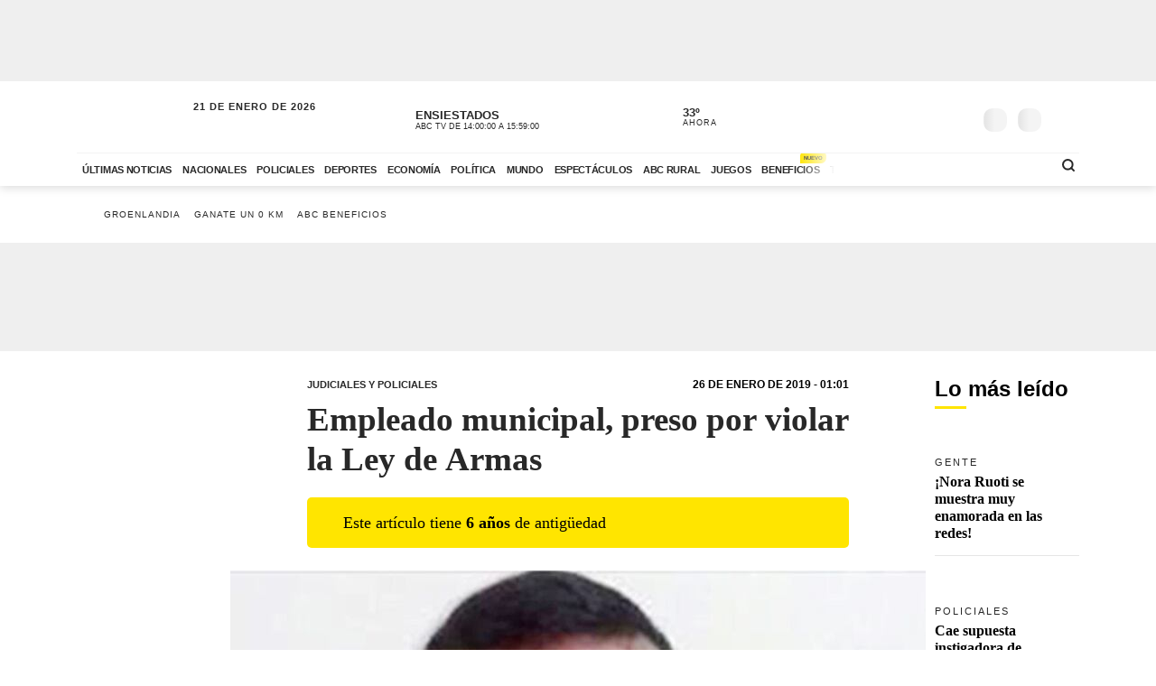

--- FILE ---
content_type: text/html; charset=utf-8
request_url: https://www.abc.com.py/edicion-impresa/judiciales-y-policiales/empleado-municipal-preso-por-violar-la-ley-de-armas-1781225.html
body_size: 90884
content:
<!DOCTYPE html><html lang="es"><head><link rel="preload" as="image" fetchpriority="high" href="https://www.abc.com.py/resizer/v2/https%3A%2F%2Farc-anglerfish-arc2-prod-abccolor.s3.amazonaws.com%2Fpublic%2FRXTUFOKPTJA25GHESJGP34XXLY.jpg?auth=357495ad96364f2c9b127249b1233f95ebf0c6cd472ebb71796c2eab9d9bc454&amp;width=400&amp;smart=true" media="(max-width: 479px)"/><link rel="preload" as="image" fetchpriority="high" href="https://www.abc.com.py/resizer/v2/https%3A%2F%2Farc-anglerfish-arc2-prod-abccolor.s3.amazonaws.com%2Fpublic%2FRXTUFOKPTJA25GHESJGP34XXLY.jpg?auth=357495ad96364f2c9b127249b1233f95ebf0c6cd472ebb71796c2eab9d9bc454&amp;width=770&amp;smart=true" media="(min-width: 480px) and (max-resolution: 1.5dppx)"/><meta name="robots" content="max-image-preview:large"/><meta name="cXenseParse:url" content="https://www.abc.com.py/edicion-impresa/judiciales-y-policiales/empleado-municipal-preso-por-violar-la-ley-de-armas-1781225.html"/><meta name="cXenseParse:recs:publishtime" content="2019-01-26T04:01:00Z"/><meta property="article:modified_time" content="2019-07-10T07:20:36.435Z"/><meta name="cXenseParse:articleid" content="D6MGORLSRVBBBGNBSJJQNFY7YA"/><meta name="cXenseParse:azp-sectionname" content="Judiciales y Policiales"/><meta name="cXenseParse:azp-title" content="Empleado municipal, preso por violar la Ley de Armas"/><meta name="cXenseParse:azp-tag" content="ley-de-armas,empleado-municipal" data-separator=","/><meta name="cXenseParse:author" content="ABC COLOR"/><meta name="section_id" content="/edicion-impresa/judiciales-y-policiales/"/><meta name="has_updated" content="yes"/><meta name="cXenseParse:has_updated" content="yes"/><meta name="parent_section" content="/edicion-impresa/"/><meta property="mrf:sections" content="Judiciales y Policiales"/><link rel="dns-prefetch" href="//t.me"/><link rel="dns-prefetch" href="//connect.facebook.net"/><link rel="dns-prefetch" href="//platform.twitter.com"/><link rel="dns-prefetch" href="//www.google-analytics.com"/><link rel="dns-prefetch" href="https://securepubads.g.doubleclick.net/"/><link rel="dns-prefetch" href="https://pagead2.googlesyndication.com/"/><link rel="dns-prefetch" href="https://cdn.tinypass.com/" crossorigin="true"/><link rel="preconnect" href="https://cdn.browsiprod.com/" crossorigin="true"/><link rel="preconnect" href="https://www.googletagmanager.com"/><link rel="preconnect" href="https://sdk.mrf.io/" crossorigin="true"/><link rel="preconnect" href="https://securepubads.g.doubleclick.net/"/><title>Empleado municipal, preso por violar la Ley de Armas - Judiciales y Policiales - ABC Color</title><meta name="description" content="Agentes de la Comisaría 12ª de Asunción detuvieron el jueves a un barrabrava luqueño que además es funcionario de la Municipalidad  de Luque, por violar la Ley de Armas y por amenazar de muerte a un transeúnte con su arma. "/><meta name="abstract" content="Agentes de la Comisaría 12ª de Asunción detuvieron el jueves a un barrabrava luqueño que además es funcionario de la Municipalidad  de Luque, por violar la Ley de Armas y por amenazar de muerte a un transeúnte con su arma. "/><meta name="fusion-version" content="?d=2425"/><meta name="page_type" content="article"/><link rel="manifest" href="/manifest.json"/><meta name="storyTitle" content="Empleado municipal, preso por violar la Ley de Armas"/><meta property="og:title" content="Empleado municipal, preso por violar la Ley de Armas - Judiciales y Policiales - ABC Color"/><meta property="og:description" content="Agentes de la Comisaría 12ª de Asunción detuvieron el jueves a un barrabrava luqueño que además es funcionario de la Municipalidad  de Luque, por violar la Ley de Armas y por amenazar de muerte a un transeúnte con su arma. "/><meta property="og:locale" content="es_ES"/><meta property="og:image" content="https://www.abc.com.py/resizer/v2/https%3A%2F%2Farc-anglerfish-arc2-prod-abccolor.s3.amazonaws.com%2Fpublic%2FRXTUFOKPTJA25GHESJGP34XXLY.jpg?auth=357495ad96364f2c9b127249b1233f95ebf0c6cd472ebb71796c2eab9d9bc454&amp;width=770&amp;smart=true"/><meta property="og:url" content="https://www.abc.com.py/edicion-impresa/judiciales-y-policiales/empleado-municipal-preso-por-violar-la-ley-de-armas-1781225.html"/><meta property="og:type" content="article"/><meta property="fb:app_id" content="152792378171550"/><meta name="twitter:domain" content="https://www.abc.com.py"/><meta name="twitter:card" content="summary_large_image"/><meta name="twitter:site" content="@ABCDigital"/><meta name="twitter:title" content="Empleado municipal, preso por violar la Ley de Armas - Judiciales y Policiales - ABC Color"/><meta name="twitter:description" content="Agentes de la Comisaría 12ª de Asunción detuvieron el jueves a un barrabrava luqueño que además es funcionario de la Municipalidad  de Luque, por violar la Ley de Armas y por amenazar de muerte a un transeúnte con su arma. "/><meta name="section" content="/edicion-impresa/judiciales-y-policiales/"/><meta name="vf:domain" content="www.abc.com.py"/><meta name="vf:container_id" content="comments-D6MGORLSRVBBBGNBSJJQNFY7YA"/><meta name="vf:owner" content="cookie:PNIDakGQer71m3h"/><link rel="canonical" href="https://www.abc.com.py/edicion-impresa/judiciales-y-policiales/empleado-municipal-preso-por-violar-la-ley-de-armas-1781225.html"/><meta content="text/html; charset=utf-8" http-equiv="Content-Type"/><meta name="viewport" content="width=device-width, initial-scale=1, shrink-to-fit=no"/><meta name="ROBOTS" content="INDEX,FOLLOW"/><meta http-equiv="Content-Language" content="es"/><meta name="copyright" content="ABC Color"/><meta name="rating" content="General"/><link rel="shortcut icon" href="/pf/resources/images/favicon.png?d=2425" type="image/x-icon"/><link rel="icon" href="/pf/resources/images/favicon.png?d=2425" type="image/x-icon"/><style id="Template-styles">@charset "UTF-8";:root{--color-placeholder:#f4f4f4;--color-shimmer:#e5e5e5}[data-slot=skeleton].loading-block{animation:placeholderAnim 1.2s linear infinite;background:linear-gradient(90deg,var(--color-placeholder) 25%,var(--color-shimmer) 37%,var(--color-placeholder) 63%);background-size:150% 100%;border-radius:var(--border-radius);height:var(--height);width:var(--width)}@keyframes placeholderAnim{0%{background-position:-150% 0}to{background-position:150% 0}}.landing-aniv{color:#000;font-family:Montserrat,Arial,sans-serif;padding-bottom:40px}.landing-aniv .landing-hero{background-image:url(/pf/resources/images/especiales/sorteo/fondo.webp?d=2425&mxId=00000000);background-position:bottom;background-size:cover;margin-bottom:120px;position:relative}.landing-aniv .landing-hero .hero-title{width:420px}.landing-aniv .landing-hero .hero-title img{height:auto;max-width:100%}.landing-aniv .landing-hero .auto{bottom:-80px;position:absolute;right:120px;width:680px}.landing-aniv .landing-hero .auto img{height:auto;max-width:100%}.landing-aniv .landing-content{margin:0 auto;max-width:360px;text-align:center}.landing-aniv .small-text.terms{color:#000;font-size:12px;opacity:.5}.landing-aniv .container{margin:0 auto;max-width:1110px;padding-bottom:120px;position:relative}.landing-aniv button,.landing-aniv p{line-height:160%;margin-bottom:1rem}.landing-aniv .btn-landing-primary{background-color:#ffe500;border:none;border-radius:6px;color:#000;display:inline-block;font-weight:700;padding:8px 16px;text-decoration:none;transition:background-color .2s ease-in-out}.landing-aniv .btn-landing-primary:hover{background-color:#e7c800}.landing-aniv .btn-landing-primary:disabled{cursor:not-allowed;opacity:.5}@media (max-width:1110px){.landing-aniv .container{max-width:992px}.landing-aniv .landing-hero .hero-title{width:380px}.landing-aniv .landing-hero .auto{width:520px}}@media (max-width:810px){.landing-aniv .container{max-width:567px}.landing-aniv .landing-hero{margin-bottom:90px}.landing-aniv .landing-hero .hero-title{margin:0 auto;width:340px}.landing-aniv .landing-hero .auto{bottom:-60px;left:0;margin:0 auto;right:0;width:360px}}:root{--color-blue:oklch(45% 50% 264deg);--color-red:oklch(50% 55% 31deg);--color-gray-50:oklch(98% 0.25% 264deg);--color-gray-100:oklch(12% 9.5% 264deg/5%);--color-gray-200:oklch(12% 9% 264deg/7%);--color-gray-300:oklch(12% 8.5% 264deg/17%);--color-gray-400:oklch(12% 8% 264deg/38%);--color-gray-500:oklch(12% 7.5% 264deg/50%);--color-gray-600:oklch(12% 7% 264deg/67%);--color-gray-700:oklch(12% 6% 264deg/77%);--color-gray-800:oklch(12% 5% 264deg/85%);--color-gray-900:oklch(12% 5% 264deg/90%);--color-gray-950:oklch(12% 5% 264deg/95%)}.Button-modal{align-items:center;background-color:var(--color-gray-50);border:1px solid var(--color-gray-200);border-radius:.375rem;box-sizing:border-box;color:var(--color-gray-900);display:flex;font-family:inherit;font-size:1rem;font-weight:500;height:2.5rem;justify-content:center;line-height:1.5rem;margin:0;outline:0;padding:0 .875rem;user-select:none;@media (hover:hover){&:hover:not(:disabled){background-color:var(--color-gray-100)}}&:active:not(:disabled){background-color:var(--color-gray-100)}&:focus-visible{outline:2px solid var(--color-blue);outline-offset:-1px}}.Backdrop-modal{background-color:#000;inset:0;min-height:100dvh;opacity:.4;position:fixed;transition:opacity .15s cubic-bezier(.45,1.005,0,1.005);@supports (-webkit-touch-callout:none){position:absolute}&[data-ending-style],&[data-starting-style]{opacity:0}}.Popup-modal{background-color:var(--color-gray-50);border-radius:.5rem;box-sizing:border-box;color:var(--color-gray-900);left:50%;margin-top:-2rem;max-width:calc(100vw - 3rem);outline:1px solid var(--color-gray-200);padding:1.5rem;position:fixed;top:50%;transform:translate(-50%,-50%);transition:all .15s;width:24rem;&[data-ending-style],&[data-starting-style]{opacity:0;transform:translate(-50%,-50%) scale(.9)}}.Title-modal{font-size:1.125rem;font-weight:700;letter-spacing:-.0025em;line-height:1.75rem;margin-bottom:.25rem;margin-top:-.375rem}.Description-modal{color:var(--color-gray-600);font-size:1rem;line-height:1.5rem;margin:0 0 1.5rem}.Actions-modal{display:flex;gap:1rem;justify-content:end}.Close-modal{align-items:center;background-color:var(--color-gray-50);border:1px solid var(--color-gray-200);border-radius:.375rem;box-sizing:border-box;color:var(--color-gray-600);display:inline-flex;float:right;height:2.25rem;justify-content:center;position:relative;right:-.5rem;top:-.5rem;transition:background-color .12s ease,color .12s ease;width:2.25rem;@media (hover:hover){&:hover{background-color:var(--color-gray-100);color:var(--color-gray-900)}}&:active{background-color:var(--color-gray-100)}&:focus-visible{outline:2px solid var(--color-blue);outline-offset:-1px}}.CloseIcon-modal{height:1.1rem;width:1.1rem}@media (min-width:768px){.ad-970x250{min-height:280px}}@media (max-width:767px){.ad-320x100{min-height:130px}}.insterstitial-ad-container{background-color:#000;height:100vh;position:absolute;top:0;width:100%;z-index:1000}.close-button-container{position:absolute;right:10px;top:10px}.close-button-container #close-button{background-color:#fff;border:none;border-radius:50%;font-size:1em}#out-of-page-ad div,#out-of-page-ad iframe{height:100vh;width:100%}.article-list.videos-feed .item-article .article-photo{padding-top:0}.article-list.videos-feed .item-article .article-photo img{height:auto;max-height:240px;width:100%}.article-title span{-webkit-box-orient:vertical;display:-webkit-box;overflow:hidden;white-space:pre-wrap}.youtube-video-container iframe{min-height:315px;width:100%}@media (max-width:567px){.youtube-video-container iframe{min-height:210px}}.article-topbar{background-color:#fff;height:60px;left:0;position:fixed;top:0;transition:.2s ease-in-out;width:100%;z-index:1000}.article-topbar .article-topbar-wrapper{white-space:nowrap}.article-topbar .logo-wrapper{float:left;margin:7px 0 0}.article-topbar .logo-wrapper .logo-abc{background-image:url(/pf/resources/images/logo-abc.svg?d=2425&mxId=00000000);background-size:cover;display:inline-block;height:45px;padding:6px;position:relative;text-indent:-9999px;transition:.2s ease-in-out;width:75px;z-index:999}.article-topbar .article-info{align-items:center;display:flex;float:left;padding-bottom:12px;padding-left:15px;padding-top:12px;white-space:nowrap;width:60%}.article-topbar .article-info .article-category{margin-right:15px;text-transform:uppercase}.article-topbar .article-info .article-category a{color:#282828;font-size:.7em;font-weight:700;opacity:.7;text-decoration:none;transition:.2s ease-in-out}.article-topbar .article-info .article-category a:hover{opacity:1}.article-topbar .article-info .article-title{color:#282828;font-family:Unit Slab Pro,Arial,sans-serif;font-size:.9em;font-weight:700;height:25px;overflow:hidden;position:relative;top:3px;width:99%}.article-topbar .article-info .article-title span{position:absolute;transform:translateX(0);transition:1s;white-space:nowrap;z-index:2}.article-topbar .article-info .article-title:after{background:linear-gradient(90deg,hsla(0,0%,100%,0),#fff);content:"";display:block;height:30px;position:absolute;right:0;top:0;width:20px;z-index:3}.article-topbar .article-info .article-title a{color:#282828}.article-topbar .article-info .article-title.scroll:hover span{transform:translateX(calc(60px - 100%))}.article-topbar .article-share-options{float:right;position:relative;text-align:right;top:10px;width:30%}.article-topbar .progress-bar-wrapper{bottom:-3px;left:0;line-height:1%;position:absolute;width:100%}.article-topbar .progress-bar-wrapper progress{-webkit-appearance:none;-moz-appearance:none;appearance:none;background-color:transparent;border:none;color:#ffe500;height:5px;left:0;position:relative;width:100%;z-index:10}.article-topbar .progress-bar-wrapper progress::-webkit-progress-bar{background-color:transparent;z-index:10}.article-topbar .progress-bar-wrapper progress::-webkit-progress-value{background-color:#ffe500;z-index:10}.article-topbar .progress-bar-wrapper progress::-moz-progress-bar{background-color:#ffe500;z-index:10}.article-topbar .progress-bar-wrapper .progress-container{background-color:transparent;display:block;height:5px;left:0;position:fixed;top:0;width:100%;z-index:10}.article-topbar .progress-bar-wrapper .progress-bar{background-color:#ffe500;display:block;height:inherit;width:0;z-index:10}@media (max-width:991px){.article-topbar .article-info{width:86%}.article-topbar .article-share-options{position:fixed;right:0;top:0;width:140px;z-index:999}}@media (max-width:767px){.article-topbar{height:63px}.article-topbar .article-share-options{display:none}.article-topbar .article-share-options .share-options{display:flex}.article-topbar .article-share-options .share-options .share-option{flex-grow:1;width:auto}.article-topbar .article-info{align-items:start;flex-flow:column;line-height:80%;width:72%}}.player-area{display:none}.section-page.section-radio-abcam .section-news .section-wrapper .section-title.big-title h1,.section-page.section-radio-abcam .section-news .section-wrapper .section-title.big-title h2{font-size:1.5em}.section-news.audios-category-program .section-title h1,.section-news.audios-category-program .section-title h2{font-family:Lato,Arial,sans-serif;font-size:1.2em;font-weight:700;letter-spacing:2px;text-transform:uppercase}@media (max-width:1200px){.section-news.audios-category-program .section-title h1,.section-news.audios-category-program .section-title h2{font-size:1.2em}}.section-abcam-home-wrapper.homepage-widget{min-height:594px}.section-abcam-home-wrapper.homepage-widget #cardinal-latest-audios,.section-abcam-home-wrapper.homepage-widget #cardinal-onair{min-height:479px}@media (max-width:767px){.section-abcam-home-wrapper.homepage-widget{min-height:874px}.section-abcam-home-wrapper.homepage-widget #cardinal-onair{min-height:463px}.section-abcam-home-wrapper.homepage-widget #cardinal-latest-audios{min-height:332px}}*,:after,:before,h1,h2{box-sizing:border-box;margin:0}img{border-style:none;vertical-align:middle}.share-button-content .shareButton,.share-button-content .shareopenButton{box-shadow:0 0 0 transparent}.share-button-content svg.shareicon{opacity:1;transform:scale(1)}.article-wrapper .article-heading .article-intro h2{font-size:1.1em;font-weight:400;line-height:140%}@media (max-width:1200px){.article-wrapper .article-main-media{width:600px}.article-wrapper .article-heading,.article-wrapper .article-main-media{width:690px}.article-wrapper .article-heading .article-heading-bottom .article-meta{float:left;width:100%}.article-wrapper .column-sticky-right{width:130px}}@media (max-width:767px){.article-wrapper .article-heading,.article-wrapper .article-main-media{width:510px}}@media (max-width:575px){.article-wrapper .article-heading{width:90%}.article-wrapper .article-main-media{width:100%}.article-wrapper .article-heading{margin:15px auto}.article-wrapper .article-heading .category{line-height:110%;margin-bottom:5px}.article-wrapper .article-heading .article-title{margin-bottom:5px;margin-top:5px}.article-wrapper .article-heading .article-title h1{font-size:1.375em}.article-wrapper .article-heading .article-heading-bottom{margin-bottom:10px;margin-top:10px}.article-wrapper .article-heading .article-intro{margin-bottom:15px}.article-wrapper .article-heading .article-intro h2{font-size:.9em;line-height:140%}}.article-list.column-items .item-article:first-child,.article-list.column-items div.item-article:first-child{margin-top:0}@media (max-width:1200px){.article-list.small-items .item-article .article-info .article-title{font-size:.89em}}@media (max-width:991px){.article-list.column-items .item-article{margin:0}}.item-article .article-info .article-category{font-family:Lato,Arial,sans-serif;font-size:.68em;letter-spacing:2px;line-height:130%;margin-top:5px;overflow:hidden;text-overflow:ellipsis;text-transform:uppercase;white-space:nowrap}.item-article .article-info .article-category a{text-decoration:none}@media (max-width:1200px){.item-article .article-info .article-category{font-size:.55em}}.section-news .section-title h2{display:inline-block;font-family:Unit Slab Pro,Arial,sans-serif;font-size:2em;font-weight:400;margin-bottom:0;position:relative}.section-news .section-title h2:after{background-color:#ffe500;bottom:-10px;content:"";display:block;height:3px;left:0;position:absolute;width:35px}.section-news .section-wrapper.small-title .section-title h2{font-size:1.5em}@media (min-width:1200px){.section-news .section-title h2{font-size:1.7em}}@media (max-width:991px){.section-news .section-title{margin:25px 0}.section-news .section-title h2{font-size:1.5em}.section-news .section-wrapper{padding:20px 0 10px}}@media (max-width:575px){.section-news .section-title{margin-bottom:20px}.section-news .section-title h2{display:block;float:left;width:67%}}.article-wrapper .article-heading .article-top-heading{-webkit-box-pack:justify;-ms-flex-pack:justify;-webkit-box-align:center;-ms-flex-align:center;align-items:center;display:-webkit-box;display:-ms-flexbox;display:flex;justify-content:space-between;margin-bottom:5px}.article-wrapper .article-heading .article-top-heading .category{letter-spacing:0;margin-bottom:0}.article-wrapper .article-heading .article-top-heading .article-date{font-family:Lato,Arial,sans-serif;font-size:12px;font-weight:700;letter-spacing:0;text-transform:uppercase}.article-wrapper.full-width-media figure,.article-wrapper.full-width-media figure img{height:auto;max-width:900px;width:100%}.trending-topics{margin:0 auto;padding:20px 0;width:100%}.trending-topics .section-content{margin:0;position:relative}.trending-topics .subscribe-button{position:absolute;right:0;top:-4px;z-index:3}.trending-topics .subscribe-button .btn.btn-primary{font-weight:700;letter-spacing:1.5px}.trending-topics .trending-topics-list{font-size:.65em;list-style:none;position:relative;width:80%;z-index:2}.trending-topics .trending-topics-list:before{background-color:#ffe500;content:"";display:inline-block;height:15px;left:0;-webkit-mask-image:url(/pf/resources/images/icon-star.svg?d=2425&mxId=00000000);mask-image:url(/pf/resources/images/icon-star.svg?d=2425&mxId=00000000);-webkit-mask-repeat:no-repeat;mask-repeat:no-repeat;-webkit-mask-size:cover;mask-size:cover;padding:6px;position:absolute;text-indent:-9999px;top:5px;width:15px;z-index:4}.trending-topics .trending-topics-list:after{background:linear-gradient(90deg,hsla(0,0%,100%,0),#fff);content:"";display:block;height:100%;position:absolute;right:0;top:0;width:20px;z-index:3}.trending-topics .trending-topics-list ul{display:flex;flex-wrap:nowrap;margin:0 0 0 25px;overflow-y:hidden;overflow-y:auto;padding:0 20px 0 0;white-space:nowrap;z-index:3}.trending-topics .trending-topics-list ul::-webkit-scrollbar{display:none}.trending-topics .trending-topics-list li{display:inline-block;padding-right:5px;padding-top:4px}.trending-topics .trending-topics-list li a{color:#282828;display:inline-block;font-family:Lato,Arial,sans-serif;font-weight:400;letter-spacing:1px;padding:2px 5px;position:relative;text-decoration:none;text-transform:uppercase}.trending-topics .trending-topics-list li a span{position:relative;z-index:2}.trending-topics .trending-topics-list li a:after{background-color:#ffe500;bottom:0;content:"";display:block;height:100%;left:0;position:absolute;transition:.2s ease-in-out;width:0;z-index:1}.trending-topics .trending-topics-list li a:hover:after{width:100%}.trending-topics .trending-topics-list li a.article-title span{white-space:inherit}@media (max-width:767px){.trending-topics .trending-topics-list{width:65%}.trending-topics .subscribe-button .btn.btn-primary{font-size:.7em}}@media (max-width:575px){.trending-topics .trending-topics-list{width:50%}}.trending-topics .trending-topics-list.w-100{width:100%!important}header .main-header .now-currency,header .main-header .now-on-air,header .main-header .now-weather{position:relative;text-transform:uppercase;top:12px}header{background-color:#fff;box-shadow:0 2px 10px rgba(0,0,0,.15);color:#282828}header,header .container,header .main-menu,header.mini-header .container,header.mini-header-section .container{position:relative}header .main-header{border-bottom:1px solid #f4f4f4;padding-bottom:8px;padding-top:8px;width:100%}header .main-header .logo-wrapper{float:left;margin-left:10px}header .main-header .logo-wrapper .logo-abc{background-image:url(/pf/resources/images/logo-abc.svg?d=2425&mxId=00000000);background-size:cover;display:inline-block;height:63px;padding:6px;position:relative;text-indent:-9999px;width:104px;z-index:999}header .main-header .date{float:left;padding-left:15px;padding-top:14px;text-transform:uppercase}header .main-header .date .local-date{font-size:.7em;font-weight:700;letter-spacing:1px;margin-bottom:-2px}header .main-header .date .last-update{display:block;font-size:.55em;letter-spacing:1px}header .main-header .date .abc-este-link{background-image:url(/pf/resources/images/logo-abc-eneleste.svg?d=2425&mxId=00000000);background-size:cover;display:inline-block;height:17px;margin-left:-2px;margin-top:3px;position:relative;text-indent:-9999px;width:110px}header .main-header .header-right{float:right}header .main-header .now-on-air{float:left;margin-right:8px;width:280px}header .user-spinner{align-items:center;background-color:#fff0;display:flex;flex-shrink:0;justify-content:center;pointer-events:none;position:relative;top:12px}header .main-header .now-on-air .radio-icon,header .main-header .now-on-air .tv-icon{background-position:50%;background-repeat:no-repeat;background-size:cover;display:inline-block;float:left;height:25px;margin-bottom:30px;margin-right:10px;margin-top:4px;position:relative;top:7px}header .main-header .now-on-air .tv-icon,header .main-menu .access-multimedios a i.logo-tv{background-image:url(/pf/resources/images/dot_tv.svg?d=2425&mxId=00000000);width:30px}header .main-header .now-on-air .radio-icon.fm,header .main-menu .access-multimedios a i.logo-fm{background-image:url(/pf/resources/images/dot_fm.svg?d=2425&mxId=00000000);width:80px}header .main-header .now-on-air .radio-icon.am,header .main-menu .access-multimedios a i.logo-am{background-image:url(/pf/resources/images/dot_am.svg?d=2425&mxId=00000000);width:80px}header .main-header .now-on-air .program-name{line-clamp:1;-webkit-line-clamp:1;font-size:.8em;font-weight:700;height:15px;line-height:150%;margin-top:8px;overflow:hidden;position:relative}header .main-header .now-on-air .program-name span{position:absolute;transform:translateX(0);transition:1s;white-space:nowrap;z-index:2}header .main-header .now-on-air .program-name:after{background:linear-gradient(90deg,#fff0,#fff);content:"";display:block;height:30px;position:absolute;right:0;top:0;width:20px;z-index:3}header .main-header .now-on-air .media-name{-webkit-box-orient:vertical;line-clamp:1;-webkit-line-clamp:1;display:-webkit-box;font-size:.55em;letter-spacing:0;overflow:hidden;padding-top:2px}header .main-header .now-weather{float:left;margin-right:8px;width:110px}header .main-header .now-weather .weather-icon{float:left;margin-right:2px;position:relative;transform:scale(.85)}header .main-header .now-currency .amount-exchange,header .main-header .now-weather .degree-amount{font-size:.8em;font-weight:700;line-height:100%;margin-top:8px}header .main-header .now-currency .currency-name,header .main-header .now-weather .status{font-size:.55em;letter-spacing:1px}header .main-header .now-currency{float:left;margin-right:0;width:130px}header .main-header .now-currency .currency-icon{background-color:#282828;display:block;float:left;height:25px;margin-right:10px;-webkit-mask-image:url(/pf/resources/images/icon-currency.svg?d=2425&mxId=00000000);mask-image:url(/pf/resources/images/icon-currency.svg?d=2425&mxId=00000000);-webkit-mask-repeat:no-repeat;mask-repeat:no-repeat;-webkit-mask-size:cover;mask-size:cover;padding:6px;position:relative;top:7px;width:25px}header .main-header .currency-mini-slider,header .main-header .on-air-slider,header .main-header .weather-mini-slider{height:45px;overflow:hidden}header .main-header .currency-mini-slider .slide,header .main-header .on-air-slider .slide,header .main-header .weather-mini-slider .slide{height:40px;overflow:hidden;position:relative}header .main-header .currency-mini-slider .slide:after,header .main-header .on-air-slider .slide:after,header .main-header .weather-mini-slider .slide:after{clear:both;content:"";display:block}header .main-header .currency-mini-slider .slide .sponsor-slider,header .main-header .on-air-slider .slide .sponsor-slider,header .main-header .weather-mini-slider .slide .sponsor-slider{padding-top:5px}header .main-header .currency-mini-slider .slide .slide-link,header .main-header .on-air-slider .slide .slide-link,header .main-header .weather-mini-slider .slide .slide-link{bottom:0;left:0;position:absolute;right:0;text-decoration:none;text-indent:-9999px;top:0;z-index:5}header .main-header .social-links{float:left;margin-right:5px;position:relative;top:17px}header .main-header .social-links .social-link{height:24px;line-height:100%;margin-left:3px;margin-right:3px;margin-top:1.5px;width:24px}header .main-header .social-links .social-link i{font-size:1.2em}header .main-header .notifications-container{float:right;height:26px;overflow:hidden;position:relative;right:10px;top:22px;width:40px}header .header-widgets-trigger,header .main-header .menu-trigger,header .menu-trigger,header .search-trigger{float:right;min-width:14.8px;position:relative;top:20px}header .main-header .notifications-container .viafoura .vf-button{background-color:#fff0;background-image:url(/pf/resources/images/icon-bell.svg?d=2425&mxId=00000000);background-size:cover;border:0;height:24px;width:24px}header .main-header .miabc-user-options .user-button,header .main-header .miabc-user-options.logged-in .login-buttons,header .main-header .notifications-container .viafoura .vf-icon-medium{display:none}header .main-header .menu-trigger{background-color:#fff;right:5px;z-index:999}header .main-header .miabc-user-options{float:right;padding:0 15px 0 8px;position:relative;top:10px;z-index:34}header .main-header .miabc-user-options .user-button .user-avatar{background-image:url(/pf/resources/images/icon-config.svg?d=2425&mxId=00000000);background-position:50%;background-size:cover;border-radius:60px;display:inline-block;height:24px;position:relative;text-align:left;text-indent:-9999px;top:10px;width:24px}header .main-header .miabc-user-options .user-button .user-avatar-dropdown{border-color:#fff0;border-radius:8px;box-shadow:0 12px 16px -10px rgba(0,0,0,.3),0 -4px 16px -10px rgba(0,0,0,.2);margin-top:10px}header .main-header .miabc-user-options .login-buttons{display:block;padding-top:0}header .main-header .miabc-user-options .login-buttons .btn-login{background-image:url(/pf/resources/images/icon-login.svg?d=2425&mxId=00000000);background-position:50%;background-size:cover;border-radius:60px;display:inline-block;height:24px;position:relative;text-align:left;text-indent:-9999px;top:10px;width:24px}header .main-header .miabc-user-options.logged-in{top:15px}.header-placeholder.visible,header .main-header .miabc-user-options .user-button .user-avatar-dropdown.show,header .main-header .miabc-user-options.logged-in .user-button{display:block}header .main-menu .main-menu-wrapper{position:relative;width:75.555555%}header .main-menu .main-menu-wrapper:before{background:linear-gradient(90deg,#fff0,#fff);content:"";display:block;height:100%;pointer-events:none;position:absolute;right:0;top:0;width:40px;z-index:3}header .main-menu ul{-ms-overflow-style:none;list-style:none;margin:0;overflow-x:auto;overflow-y:hidden;padding:0 20px 0 0;scrollbar-width:none;white-space:nowrap}header .main-menu ul::-webkit-scrollbar{display:none}header .main-menu ul li{display:inline-block}header .main-menu ul li a{color:#282828;display:inline-block;font-family:Lato,Arial,sans-serif;font-size:.7em;font-weight:700;letter-spacing:-.3px;padding:12px 6px;position:relative;text-decoration:none;text-transform:uppercase}header .main-menu ul li a span{position:relative;transition:.2s ease-in-out;z-index:2}header .main-menu ul li a:after{background-color:#ffe500;bottom:0;content:"";display:block;height:10%;left:0;position:absolute;transition:.2s ease-in-out;width:0;z-index:1}header .main-menu ul li a.active:after,header .main-menu ul li a:hover:after{width:100%}header .main-menu .access-multimedios{display:block;position:absolute;right:32px;top:5px;z-index:9}header .main-menu .access-multimedios a{text-decoration:none;text-indent:-9999px}header .main-menu .access-multimedios a i{background-position:50%;background-repeat:no-repeat;background-size:cover;display:inline-block;height:25px}header .main-menu .search-trigger{display:block;position:absolute;right:4px;top:5px}header .menu-trigger{right:5px}header .menu-trigger .menu-trigger-btn{background-color:#282828;display:inline-block;height:25px;-webkit-mask-image:url(/pf/resources/images/icon-menu.svg?d=2425&mxId=00000000);mask-image:url(/pf/resources/images/icon-menu.svg?d=2425&mxId=00000000);-webkit-mask-repeat:no-repeat;mask-repeat:no-repeat;-webkit-mask-size:cover;mask-size:cover;padding:6px;text-indent:-9999px;width:25px}header .header-widgets-trigger .header-widgets-trigger-btn,header .search-trigger .search-trigger-btn{background-color:#282828;display:inline-block;-webkit-mask-repeat:no-repeat;-webkit-mask-size:cover;padding:6px;text-indent:-9999px;transition:.2s ease-in-out}header .header-widgets-trigger .header-widgets-trigger-btn:hover,header .menu-trigger .menu-trigger-btn:hover,header .search-trigger .search-trigger-btn:hover{transform:scale(1.1)}header .menu-trigger .menu-trigger-btn.close{-webkit-mask-image:url(/pf/resources/images/icon-close.svg?d=2425&mxId=00000000);mask-image:url(/pf/resources/images/icon-close.svg?d=2425&mxId=00000000);opacity:1}header .search-trigger{display:none;right:20px}header .search-trigger .search-trigger-btn{height:26px;-webkit-mask-image:url(/pf/resources/images/icon-search.svg?d=2425&mxId=00000000);mask-image:url(/pf/resources/images/icon-search.svg?d=2425&mxId=00000000);mask-repeat:no-repeat;mask-size:cover;width:26px}header .header-widgets-trigger{display:none;right:35px}header .header-widgets-trigger .header-widgets-trigger-btn{height:30px;-webkit-mask-image:url(/pf/resources/images/icon-header-widgets.svg?d=2425&mxId=00000000);mask-image:url(/pf/resources/images/icon-header-widgets.svg?d=2425&mxId=00000000);mask-repeat:no-repeat;mask-size:cover;width:32px}header.mini-header-section.open-megamenu,header.mini-header.open-megamenu,header.open-megamenu{inset:0;position:absolute;z-index:9999}header.mini-header-section.open-megamenu .container,header.mini-header.open-megamenu .container,header.open-megamenu .container{position:static}header.mini-header:not(.mini-header-section){position:fixed;top:0;width:100%;z-index:999}header.mini-header:not(.mini-header-section).slide-out{animation:slide-out .1s ease-in-out forwards}header.mini-header:not(.mini-header-section).slide-in{animation:slide-in .2s ease-in-out forwards}header.mini-header-section.open-megamenu .main-header .logo-wrapper,header.mini-header.open-megamenu .main-header .logo-wrapper{margin-left:10px}header.mini-header-section.open-megamenu .main-header .logo-wrapper .logo-abc,header.mini-header.open-megamenu .main-header .logo-wrapper .logo-abc{background-color:#fff0;background-image:url(/pf/resources/images/logo-abc.svg?d=2425&mxId=00000000);height:62px;-webkit-mask-image:none;mask-image:none;width:103px}header.mini-header-section.open-megamenu .main-header .menu-trigger,header.mini-header.open-megamenu .main-header .menu-trigger{top:18px}header.mini-header .main-header .date,header.mini-header .main-header .now-currency,header.mini-header .main-header .now-on-air,header.mini-header .main-header .now-weather,header.mini-header .main-header .social-links,header.mini-header .main-menu .search-trigger,header.mini-header-section .main-header .date,header.mini-header-section .main-header .now-currency,header.mini-header-section .main-header .now-on-air,header.mini-header-section .main-header .now-weather,header.mini-header-section .main-header .social-links,header.mini-header-section .main-menu .search-trigger,header.mini-header-section.open-megamenu .main-menu,header.mini-header.open-megamenu .main-menu{display:none}header.mini-header .main-header,header.mini-header-section .main-header{border-bottom:0}header.mini-header .main-header .logo-wrapper,header.mini-header-section .main-header .logo-wrapper{margin-left:0}header.mini-header .main-header .logo-wrapper .logo-abc,header.mini-header-section .main-header .logo-wrapper .logo-abc{height:45px;margin:0;width:75px}header.mini-header .main-header .miabc-user-options,header.mini-header-section .main-header .miabc-user-options{top:-3px}header.mini-header .main-header .miabc-user-options.logged-in,header.mini-header-section .main-header .miabc-user-options.logged-in{top:4px}header.mini-header .main-header .notifications-container,header.mini-header-section .main-header .notifications-container{height:24px;overflow:hidden;top:9px;width:40px}header.mini-header .main-header .menu-trigger,header.mini-header-section .main-header .menu-trigger{top:8px}header.mini-header .main-menu,header.mini-header-section .main-menu{left:95px;position:absolute;top:15px;width:86%}header.mini-header .main-menu:before,header.mini-header-section .main-menu:before{right:0}header.mini-header .main-menu .access-multimedios,header.mini-header-section .main-menu .access-multimedios{right:60px;top:3px}header.mini-header .main-menu .access-multimedios a i,header.mini-header-section .main-menu .access-multimedios a i{height:25px}header.mini-header .main-menu .access-multimedios a i.logo-tv,header.mini-header-section .main-menu .access-multimedios a i.logo-tv{width:36px}header.mini-header .main-menu .main-menu-wrapper,header.mini-header-section .main-menu .main-menu-wrapper{width:66%}header.mini-header .main-menu ul li a,header.mini-header-section .main-menu ul li a{font-size:.7em;letter-spacing:0;padding:4px 6px;position:relative}header.mini-header-section{opacity:.3;position:relative}header.mini-header-section .main-header .logo-wrapper .logo-abc{background-color:#282828;background-image:none;height:22px;margin:8px 0;-webkit-mask-image:url(/pf/resources/images/abc.svg?d=2425&mxId=00000000);mask-image:url(/pf/resources/images/abc.svg?d=2425&mxId=00000000);-webkit-mask-repeat:no-repeat;mask-repeat:no-repeat;-webkit-mask-size:cover;mask-size:cover;width:66px}header.mini-header-section:hover{opacity:1}header.mini-header-section.open-megamenu{opacity:1;position:fixed}header.mini-header-section.open-megamenu .main-header .logo-wrapper .logo-abc{animation-duration:.7s;animation-fill-mode:both;animation-name:slideInDown;background-color:#fff0}.header-placeholder{display:none;height:var(--menu-height,0);width:100%}header i.tag{background-color:#ffe500;border-radius:6px 6px 6px 0;color:#282828;display:inline-block;font-size:6px;font-style:normal;font-weight:700;letter-spacing:0;line-height:100%;padding:5px 4px 3px;position:absolute;right:-8px;top:-15px}header .menu-extended i.tag{border-radius:0 6px 6px;position:relative;right:0;top:-1px}@media (max-width:1200px){header .main-header .logo-wrapper .logo-abc{height:51px;width:85px}header .main-header .date{display:none}header .main-header .social-links{top:12px}header .main-header .social-links .social-link{margin-right:3px}header .main-header .notifications-container{top:18px}header .main-header .now-currency,header .main-header .now-on-air,header .main-header .now-weather{top:8px}header .main-header .menu-trigger{top:16px}header .main-header .miabc-user-options{top:6px}header .main-header .miabc-user-options .user-button .user-avatar{top:10px}header.mini-header .main-menu .main-menu-wrapper,header.mini-header-section .main-menu .main-menu-wrapper{width:58%}header.mini-header .main-menu .access-multimedios{right:110px}}@media (max-width:991px){header .main-header .logo-wrapper,header.mini-header .main-header .logo-wrapper,header.mini-header-section.open-megamenu .main-header .logo-wrapper,header.mini-header.open-megamenu .main-header .logo-wrapper{margin-left:0}header.mini-header .main-header .logo-wrapper .logo-abc{background-color:#fff0;background-image:url(/pf/resources/images/logo-abc.svg?d=2425&mxId=00000000);height:45px;margin-bottom:0;margin-top:0;-webkit-mask-image:none;mask-image:none;width:75px}header.mini-header-section .main-header .logo-wrapper .logo-abc{background-color:#282828;background-image:none;height:22px;margin:8px 0;-webkit-mask-image:url(/pf/resources/images/abc.svg?d=2425&mxId=00000000);mask-image:url(/pf/resources/images/abc.svg?d=2425&mxId=00000000);-webkit-mask-repeat:no-repeat;mask-repeat:no-repeat;-webkit-mask-size:cover;mask-size:cover;width:66px}header .main-header .notifications-container{top:12px}header.mini-header.open-megamenu .main-header .menu-trigger{right:0}header .main-header .logo-wrapper .logo-abc,header.mini-header.open-megamenu .main-header .logo-wrapper .logo-abc{height:45px;width:75px}header.mini-header .main-header .menu-trigger,header.mini-header-section .main-header .menu-trigger,header.mini-header-section.open-megamenu .main-header .menu-trigger,header.mini-header.open-megamenu .main-header .menu-trigger{top:12px}header .main-header .now-currency,header .main-header .now-on-air,header .main-header .now-weather,header .main-menu{display:none}header.mini-header .search-trigger,header.mini-header-section .search-trigger{display:block;top:7px}header.mini-header .header-widgets-trigger,header.mini-header-section .header-widgets-trigger{display:block;top:4px}header .main-header .menu-trigger{right:0;top:12px}header .main-header .miabc-user-options,header.mini-header .main-header .miabc-user-options,header.mini-header-section .main-header .miabc-user-options{top:0}header .main-header .miabc-user-options .login-buttons{padding-top:0}header .main-header .miabc-user-options .login-buttons .btn{letter-spacing:.5px}header .main-header .miabc-user-options .user-button .user-avatar{height:28px;width:28px}header .main-header .miabc-user-options.logged-in{padding:0 10px 0 5px;top:19px}header.mini-header .main-header .miabc-user-options.logged-in,header.mini-header-section .main-header .miabc-user-options.logged-in{top:10px}header.mini-header .main-header .notifications-container,header.mini-header-section .main-header .notifications-container{height:24px;overflow:hidden;top:12px;width:24px}header .main-header .social-links{display:none;margin-right:30px;top:7px}header .main-header .search-trigger{display:block;right:2px;top:12px}header .main-header .header-widgets-trigger{display:block;right:12px;top:8px}.header-placeholder{height:var(--menu-height,0)}header.open-megamenu.only-widgets .main-header .now-on-air{display:none!important}}@media (max-width:767px){header{left:0;top:0;width:100%;z-index:999}header .main-header{margin:0 auto}header .main-header .notifications-container,header.mini-header .main-header .notifications-container,header.mini-header-section .main-header .notifications-container{height:24px;overflow:hidden;top:13px;width:40px}.header-placeholder{height:var(--menu-height,0)}}@media (max-width:575px){header .main-header .menu-trigger{background-color:transparent!important}}header .main-header .logo-wrapper .logo-abc.aniversario55{background-image:url(/pf/resources/images/logo-aniversario55.gif?=298175&d=2425&mxId=00000000)}header .main-header .logo-wrapper .logo-abc.primavera22{background-image:url(/pf/resources/images/abc-primavera22.png?d=2425&mxId=00000000)}header.mini-header .d-lg-block,header.mini-header-section .d-lg-block{display:none!important}header.mini-header .d-lg-block,header.mini-header-section.open-megamenu .d-lg-block{display:block}@keyframes slide-in{0%{transform:translateY(-100%)}to{transform:translateY(0)}}@keyframes slide-out{0%{transform:translateY(0)}to{transform:translateY(-100%)}}header.mini-header.top-fixed-90{top:90px}header.mini-header.top-fixed-0{top:0}.ad-320x50{min-height:90px!important}.topad-sticky-placeholder.h100{height:90px;padding:0!important}.ad-wrapper.sticky-top-ad{padding:0!important}@media (max-width:767px){header{left:0;top:0;width:100%;z-index:999}header .main-header{margin:0 auto}header .main-header .notifications-container,header.mini-header .main-header .notifications-container,header.mini-header-section .main-header .notifications-container{height:24px;overflow:hidden;top:13px;width:40px}.header-placeholder{display:none;height:62px}header.mini-header.top-fixed-90{top:60px}.topad-sticky-placeholder.h100{height:60px!important;padding:0!important}.ad-320x50{min-height:60px!important}}.logodoodle-escarapela:before{background-image:url(/pf/resources/images/logodoodle-escarapela.png?d=2425&mxId=00000000)}.logodoodle-escarapela:before,.logodoodle-primavera:before{background-size:cover;bottom:-10px;content:"";display:block;left:-10px;position:absolute;right:-10px;top:-10px;z-index:3}.logodoodle-primavera:before{background-image:url(/pf/resources/images/logodoodle-primavera.png?d=2425&mxId=00000000)}.icon-currency{background-image:url(/pf/resources/images/cotiz-icons.png?d=2425&mxId=00000000);background-repeat:no-repeat;border-radius:50px;box-shadow:0 2px 4px rgba(0,0,0,.15);display:block;height:20px;width:20px}.icon-currency,.icon-currency.dolar{background-position:0 0}.icon-currency.euro{background-position:-20px 0}.icon-currency.pesoar{background-position:-40px 0}.icon-currency.pesour{background-position:-60px 0}.icon-currency.real{background-position:-80px 0}.icon-currency.yen{background-position:-100px 0}.weather-icon{background:url(/pf/resources/images/weather-icons.png?d=2425&mxId=00000000) -9px -302px no-repeat;display:block;height:40px;margin-right:0;padding:0 20px 20px 25px;width:0}.weather-icon.despejado{background-position:-9px -302px}.weather-icon.tormenta-soleado{background-position:-10px -491px}.weather-icon.cubierto{background-position:-14px -624px}.weather-icon.inestable,.weather-icon.precipitaciones-dispersas{background-position:-9px -354px}.weather-icon.chaparrones,.weather-icon.llovizna{background-position:-15px -94px}.weather-icon.chaparrones-ocnl,.weather-icon.parcial-nublado-trueno,.weather-icon.tormenta-electrica{background-position:-13px -492px}.weather-icon.vientos{background-position:-181px -152px}.weather-icon.nublado-trueno,.weather-icon.precipitaciones-ocnl,.weather-icon.tormenta{background-position:-9px -561px}.weather-icon.nublado-noche{background-position:-85px -26px}.weather-icon.parcial-nublado-trueno-noche{background-position:-85px -548px}.weather-icon.parcial-nublado-noche{background-position:-85px -301px}.weather-icon.despejado-noche{background-position:-85px -163px}.weather-icon.chaparrones-noche{background-position:-90px -104px}.weather-icon.precipitaciones-ocnl-noche{background-position:-90px -223px}.weather-icon.desmejorando,.weather-icon.nublado{background-position:-14px -624px}.weather-icon.algo-nublado,.weather-icon.mejorando,.weather-icon.nubosidad,.weather-icon.parcialmente-nublado{background-position:-15px -170px}.weather-icon.inestable-lluvias,.weather-icon.lluvias,.weather-icon.precipitaciones{background-position:-9px -33px}header .megamenu{background-color:#fff;inset:0;min-height:100vh;overflow:auto;padding-bottom:120px;position:absolute;z-index:998}header .megamenu .heading-megamenu{height:80px;padding:15px;position:sticky;top:0;z-index:100}header .megamenu .content-megamenu{overflow:inherit}header .megamenu .content-megamenu .col-menu{float:left;height:100%;position:relative;width:40%;z-index:3}header .megamenu .content-megamenu .col-services{float:right;height:100%;position:sticky;top:80px;width:60%;z-index:2}header .megamenu .content-megamenu .search-box-container{display:none;height:86vh;overflow-x:hidden;overflow-y:auto;padding-top:30px}header .megamenu .content-megamenu .search-box-container .trending-topics-now{padding:30px}header .megamenu.open .content-megamenu .menu-extended-wrapper{animation-delay:.2s;animation-duration:.8s;animation-fill-mode:both;animation-name:fadeInLeft;height:80vh;margin-top:25px;scrollbar-width:thin}header .megamenu .content-megamenu .menu-extended-wrapper .menu-extended{border:0;line-height:1;margin:0;padding:0}header .megamenu .content-megamenu .menu-extended-wrapper .menu-extended a{font-family:Lato,Arial,sans-serif}header .megamenu .content-megamenu .menu-extended-wrapper .menu-extended ul,header .megamenu .content-megamenu .menu-extended-wrapper .menu-extended ul li,header .megamenu .content-megamenu .menu-extended-wrapper .menu-extended ul ul{list-style:none;margin:0;padding:0}header .megamenu .content-megamenu .menu-extended-wrapper .menu-extended ul{float:left;position:relative;z-index:597}header .megamenu .content-megamenu .menu-extended-wrapper .menu-extended ul li{float:left;line-height:1em;min-height:1px;vertical-align:middle}header .megamenu .content-megamenu .menu-extended-wrapper .menu-extended ul li.hover,header .megamenu .content-megamenu .menu-extended-wrapper .menu-extended ul li:hover{cursor:default;z-index:599}header .megamenu .content-megamenu .menu-extended-wrapper .menu-extended ul ul{left:0;position:absolute;top:100%;visibility:hidden;z-index:598}header .megamenu .content-megamenu .menu-extended-wrapper .menu-extended ul ul li{border-bottom:1px solid #ccc;float:none}header .megamenu .content-megamenu .menu-extended-wrapper .menu-extended ul ul ul{right:0;top:-2px}header .megamenu .content-megamenu .menu-extended-wrapper .menu-extended ul li:hover>ul{visibility:visible}header .megamenu .content-megamenu .menu-extended-wrapper .menu-extended ul ul{left:99%;top:1px}header .megamenu .content-megamenu .menu-extended-wrapper .menu-extended ul li{float:none}header .megamenu .content-megamenu .menu-extended-wrapper .menu-extended ul ul{box-shadow:0 2px 18px rgba(0,0,0,.3);height:max-content;margin-top:-2px;overflow-x:hidden;overflow-y:auto;padding:10px}header .megamenu .content-megamenu .menu-extended-wrapper .menu-extended ul ul li{font-weight:400}header .megamenu .content-megamenu .menu-extended-wrapper .menu-extended{zoom:1;width:240px}header .megamenu .content-megamenu .menu-extended-wrapper .menu-extended:before{content:"";display:block}header .megamenu .content-megamenu .menu-extended-wrapper .menu-extended:after{clear:both;content:"";display:table}header .megamenu .content-megamenu .menu-extended-wrapper .menu-extended .subtitle,header .megamenu .content-megamenu .menu-extended-wrapper .menu-extended a{color:#282828;display:block;font-size:.7em;font-weight:900;letter-spacing:1.5px;padding:12px 8px;text-decoration:none;text-transform:uppercase}header .megamenu .content-megamenu .menu-extended-wrapper .menu-extended>ul{width:100%}header .megamenu .content-megamenu .menu-extended-wrapper .menu-extended>ul>li{border-bottom:1px solid #f4f4f4}header .megamenu .content-megamenu .menu-extended-wrapper .menu-extended ul ul{width:80%}header .megamenu .content-megamenu .menu-extended-wrapper .menu-extended>ul>li>a,header .megamenu .content-megamenu .menu-extended-wrapper .menu-extended>ul>li>a:hover{color:#282828}header .megamenu .content-megamenu .menu-extended-wrapper .menu-extended>ul>li a:hover,header .megamenu .content-megamenu .menu-extended-wrapper .menu-extended>ul>li.active a,header .megamenu .content-megamenu .menu-extended-wrapper .menu-extended>ul>li:hover,header .megamenu .content-megamenu .menu-extended-wrapper .menu-extended>ul>li:hover a{background:#f4f4f4}header .megamenu .content-megamenu .menu-extended-wrapper .menu-extended ul li.has-sub{display:flex;flex-direction:row;position:relative}header .megamenu .content-megamenu .menu-extended-wrapper .menu-extended ul li.has-sub>a{flex-grow:1;position:relative}header .megamenu .content-megamenu .menu-extended-wrapper .menu-extended ul li.has-sub>a.toggle-sub{content:"";display:inline-block;flex-grow:0;padding:6px;position:relative;width:40px;z-index:99}header .megamenu .content-megamenu .menu-extended-wrapper .menu-extended ul li.has-sub>a.toggle-sub .icon-chevron{align-self:flex-end;background-color:#282828;display:block;float:right;height:15px;-webkit-mask-image:url(/pf/resources/images/icon-arrow-right-2.svg?d=2425&mxId=00000000);mask-image:url(/pf/resources/images/icon-arrow-right-2.svg?d=2425&mxId=00000000);-webkit-mask-repeat:no-repeat;mask-repeat:no-repeat;-webkit-mask-size:cover;mask-size:cover;position:relative;top:5px;width:15px}header .megamenu .content-megamenu .menu-extended-wrapper .menu-extended ul ul{background-color:#f4f4f4}header .megamenu .content-megamenu .menu-extended-wrapper .menu-extended ul ul a{color:#282828;font-size:.65em;font-weight:400;line-height:120%;padding:10px 5px 10px 20px}header .megamenu .content-megamenu .menu-extended-wrapper .menu-extended ul ul a:hover{background-color:#e5e5e5;color:#282828}header .megamenu .content-megamenu .menu-extended-wrapper .menu-extended ul ul li:hover>a{color:#282828}header .megamenu .content-megamenu .widget-megamenu{background-color:#fff;border-radius:8px;box-shadow:0 4px 14px rgba(0,0,0,.05);margin:10px 0}header .megamenu .content-megamenu .widget-megamenu .widget-inner{padding:25px}header .megamenu .content-megamenu .widget-megamenu .widget-inner .widget-heading{border-bottom:2px solid #ffe500;margin-bottom:15px;padding-bottom:15px}header .megamenu .content-megamenu .widget-megamenu .widget-inner .widget-heading .col-left{float:left;width:60%}header .megamenu .content-megamenu .widget-megamenu .widget-inner .widget-heading .col-right{float:left;width:40%}header .megamenu .content-megamenu .widget-megamenu .widget-inner .widget-heading .logo-sponsor{float:right;text-align:right}header .megamenu .content-megamenu .widget-megamenu .widget-inner .widget-heading .logo-sponsor img{height:auto;max-width:100%}header .megamenu .content-megamenu .widget-megamenu .widget-inner .widget-heading .logo-sponsor a{text-decoration:none}header .megamenu .content-megamenu .widget-megamenu .widget-inner .widget-content{height:100%;overflow-x:hidden;overflow-y:auto}header .megamenu .content-megamenu .widget-megamenu .view-more-link{border-top:1px dashed #e5e5e5;margin:10px 0 0;padding:5px 0 0;text-align:center}header .megamenu .content-megamenu .widget-megamenu .view-more-link a{display:inline-block;font-size:.7em;font-weight:700;letter-spacing:1px;padding:4px 0;text-transform:uppercase}header .megamenu.open .content-megamenu .weather-extended{animation-delay:.2s;animation-duration:.8s;animation-fill-mode:both;animation-name:fadeInRight}header .megamenu .content-megamenu .weather-extended .widget-heading .col-left{align-items:center;display:flex}header .megamenu .content-megamenu .weather-extended .widget-heading .weather-icon{display:inline-block}header .megamenu .content-megamenu .weather-extended .widget-heading .degree-amount{display:inline-block;font-size:1.4em;font-weight:700;padding-left:5px}header .megamenu .content-megamenu .weather-extended .widget-heading .status{display:inline-block;font-size:.8em;font-weight:700;letter-spacing:3px;padding-left:15px;text-transform:uppercase}header .megamenu .content-megamenu .weather-extended .widget-content .weather-forecast-list{align-items:center;display:flex}header .megamenu .content-megamenu .weather-extended .widget-content .weather-forecast-list .item-weather{float:left;text-align:center;width:16.66666%}header .megamenu .content-megamenu .weather-extended .widget-content .weather-forecast-list .item-weather .day{font-size:.7em;letter-spacing:2px;text-transform:uppercase}header .megamenu .content-megamenu .weather-extended .widget-content .weather-forecast-list .item-weather .weather-icon{margin:10px auto}header .megamenu .content-megamenu .weather-extended .widget-content .weather-forecast-list .item-weather .forecast{margin:0 auto;width:75%}header .megamenu .content-megamenu .weather-extended .widget-content .weather-forecast-list .item-weather .forecast .col-max,header .megamenu .content-megamenu .weather-extended .widget-content .weather-forecast-list .item-weather .forecast .col-min{float:left;width:50%}header .megamenu .content-megamenu .weather-extended .widget-content .weather-forecast-list .item-weather .forecast .col-max .tag,header .megamenu .content-megamenu .weather-extended .widget-content .weather-forecast-list .item-weather .forecast .col-min .tag{font-size:.7em;opacity:.7;text-transform:uppercase}header .megamenu .content-megamenu .weather-extended .widget-content .weather-forecast-list .item-weather .forecast .col-max .degree,header .megamenu .content-megamenu .weather-extended .widget-content .weather-forecast-list .item-weather .forecast .col-min .degree{font-size:1em;font-weight:700}header .megamenu.open .content-megamenu .exchange-extended{animation-delay:.3s;animation-duration:.8s;animation-fill-mode:both;animation-name:fadeInRight}header .megamenu .content-megamenu .exchange-extended .widget-heading{align-items:center;display:flex}header .megamenu .content-megamenu .exchange-extended .widget-heading .widget-title{font-size:.9em;font-weight:700;letter-spacing:3px;text-transform:uppercase}header .megamenu .content-megamenu .exchange-extended .widget-content .currency-exchange-list{align-items:center;display:flex}header .megamenu .content-megamenu .exchange-extended .widget-content .currency-exchange-list .item-currency{float:left;text-transform:uppercase;width:16.66666%}header .megamenu .content-megamenu .exchange-extended .widget-content .currency-exchange-list .item-currency .currency-name{font-size:.8em;letter-spacing:2px;position:relative}header .megamenu .content-megamenu .exchange-extended .widget-content .currency-exchange-list .item-currency .currency-name .icon-currency{float:left;margin-left:-2px;margin-right:5px;position:relative;right:0;top:0;transform:scale(.75)}header .megamenu .content-megamenu .exchange-extended .widget-content .currency-exchange-list .item-currency .exchange{margin-top:8px}header .megamenu .content-megamenu .exchange-extended .widget-content .currency-exchange-list .item-currency .exchange .col-max,header .megamenu .content-megamenu .exchange-extended .widget-content .currency-exchange-list .item-currency .exchange .col-min{margin-bottom:5px;width:100%}header .megamenu .content-megamenu .exchange-extended .widget-content .currency-exchange-list .item-currency .exchange .col-max .tag,header .megamenu .content-megamenu .exchange-extended .widget-content .currency-exchange-list .item-currency .exchange .col-min .tag{font-size:.5em;letter-spacing:1px;opacity:.7;text-transform:uppercase}header .megamenu .content-megamenu .exchange-extended .widget-content .currency-exchange-list .item-currency .exchange .col-max .amount,header .megamenu .content-megamenu .exchange-extended .widget-content .currency-exchange-list .item-currency .exchange .col-min .amount{font-size:1em;font-weight:700}header.only-search .megamenu .content-megamenu .col-menu,header.only-search .megamenu .content-megamenu .col-services{display:none!important}header.only-search .megamenu .content-megamenu .search-box-container{display:block}header .megamenu.closed{display:none}header.open-megamenu{z-index:9999}header.open-megamenu .container{position:static}header .megamenu{content-visibility:auto;display:none;pointer-events:none;visibility:hidden}header.open-megamenu .megamenu.open{animation:fadeIn .7s ease-in;display:block;pointer-events:all;visibility:visible}@keyframes fadeIn{0%{opacity:0}to{opacity:1}}@keyframes fadeOut{0%{opacity:1}to{opacity:0}}@keyframes fadeInLeft{0%{opacity:0;transform:translate3d(-100%,0,0)}to{opacity:1;transform:translateZ(0)}}@keyframes fadeInRight{0%{opacity:0;transform:translate3d(100%,0,0)}to{opacity:1;transform:translateZ(0)}}@media (max-width:1200px){header .megamenu .content-megamenu .col-menu{width:45%}header .megamenu .content-megamenu .col-services{width:55%}}@media (max-width:991px){header.open-megamenu .main-header .now-on-air{margin-left:3%;max-width:540px;padding:0 15px;top:75px;width:91%}header .megamenu{overflow:hidden}header .megamenu .heading-megamenu{height:60px;position:relative}header .megamenu .heading-megamenu .search-form{left:89px;position:absolute;top:12px;width:80%}header .megamenu .content-megamenu{overflow:initial}header .megamenu .content-megamenu .col-menu{position:relative;width:100%}header .megamenu .content-megamenu .col-menu:after{background:linear-gradient(180deg,#fff0,#fff);bottom:0;content:"";display:block;height:50px;left:0;pointer-events:none;position:absolute;width:100%;z-index:999}header .megamenu .content-megamenu .col-menu .menu-extended-wrapper{margin-top:5px;max-height:50vh;overflow-x:hidden;overflow-y:auto;padding-bottom:30px}header .megamenu .content-megamenu .col-menu .menu-extended-wrapper .menu-extended,header .megamenu .content-megamenu .col-menu .menu-extended-wrapper .menu-extended ul{width:100%}header .megamenu .content-megamenu .col-menu .menu-extended-wrapper .menu-extended ul ul{height:0;left:auto;padding:0 0 25px;position:relative;top:auto;transition:.2s ease-in-out}header .megamenu .content-megamenu .col-menu .menu-extended-wrapper .menu-extended ul li{flex-wrap:wrap;justify-content:space-between}header .megamenu .content-megamenu .col-menu .menu-extended-wrapper .menu-extended ul li.has-sub a{flex:0 0 80%}header .megamenu .content-megamenu .col-menu .menu-extended-wrapper .menu-extended ul li.has-sub>a.toggle-sub{flex:0 0 20%}header .megamenu .content-megamenu .col-menu .menu-extended-wrapper .menu-extended ul li.has-sub>a.toggle-sub .icon-chevron{top:7px;transform:rotate(90deg)}header .megamenu .content-megamenu .col-menu .menu-extended-wrapper .menu-extended ul li.has-sub ul{padding:0}header .megamenu .content-megamenu .col-menu .menu-extended-wrapper .menu-extended ul li:hover,header .megamenu .content-megamenu .col-menu .menu-extended-wrapper .menu-extended ul li:hover>a{background:none}header .megamenu .content-megamenu .col-menu .menu-extended-wrapper .menu-extended ul li:hover>ul{box-shadow:none;height:0;visibility:hidden}header .megamenu .content-megamenu .col-menu .menu-extended-wrapper .menu-extended ul li:focus{pointer-events:none}header .megamenu .content-megamenu .col-menu .menu-extended-wrapper .menu-extended ul li.open-submenu>a{background:none;padding-left:8px}header .megamenu .content-megamenu .col-menu .menu-extended-wrapper .menu-extended ul li.open-submenu>ul{box-shadow:none;flex-basis:100%;height:auto;margin-bottom:20px;padding-left:8px;visibility:visible}header .megamenu .content-megamenu .col-menu .menu-extended-wrapper .menu-extended ul li.open-submenu.has-sub>a.toggle-sub .icon-chevron{transform:rotate(-90deg)}header .megamenu .content-megamenu .col-menu .menu-extended-wrapper .menu-extended .subtitle,header .megamenu .content-megamenu .col-menu .menu-extended-wrapper .menu-extended a{font-size:.8em;padding:14px 8px;transition:.2s ease-in-out;width:100%}header .megamenu .content-megamenu .col-menu .menu-extended-wrapper .menu-extended .subtitle{border-bottom:1px solid #ffe500;font-size:.85em}header .megamenu .content-megamenu .col-services{display:none;width:100%}header .megamenu .content-megamenu .widget-megamenu .widget-inner{padding:15px}header .megamenu .content-megamenu .widget-megamenu .widget-inner .widget-heading{padding-bottom:5px}header .megamenu .content-megamenu .widget-megamenu .widget-inner .widget-heading .status,header .megamenu .content-megamenu .widget-megamenu .widget-inner .widget-heading .widget-title{font-size:.8em;letter-spacing:0}header .megamenu .content-megamenu .widget-megamenu .widget-inner .widget-heading .status{padding-left:4px}header .megamenu .content-megamenu .widget-megamenu .widget-inner .widget-heading .logo-sponsor{height:35px;width:100px}header .megamenu .content-megamenu .widget-megamenu .widget-inner .widget-heading .logo-sponsor img{height:auto;max-width:100%}header .megamenu .content-megamenu .widget-megamenu .widget-inner .widget-content{position:relative}header .megamenu .content-megamenu .widget-megamenu .widget-inner .widget-content:before{background:linear-gradient(90deg,#fff0,#fff);content:"";display:block;height:100%;pointer-events:none;position:absolute;right:0;top:0;width:40px;z-index:3}header .megamenu .content-megamenu .widget-megamenu .widget-inner .widget-content .currency-exchange-list,header .megamenu .content-megamenu .widget-megamenu .widget-inner .widget-content .weather-forecast-list{-webkit-backface-visibility:hidden;display:flex;flex-wrap:nowrap;overflow-x:auto;overflow-y:hidden}header .megamenu .content-megamenu .widget-megamenu .widget-inner .widget-content .currency-exchange-list::-webkit-scrollbar,header .megamenu .content-megamenu .widget-megamenu .widget-inner .widget-content .weather-forecast-list::-webkit-scrollbar{display:none}header .megamenu .content-megamenu .widget-megamenu .widget-inner .widget-content .currency-exchange-list .item-currency,header .megamenu .content-megamenu .widget-megamenu .widget-inner .widget-content .currency-exchange-list .item-weather,header .megamenu .content-megamenu .widget-megamenu .widget-inner .widget-content .weather-forecast-list .item-currency,header .megamenu .content-megamenu .widget-megamenu .widget-inner .widget-content .weather-forecast-list .item-weather{flex:0 0 95px;margin-right:15px}header.only-widgets .main-header .now-on-air,header.only-widgets .main-header .social-links{display:none!important}header.only-widgets .megamenu .content-megamenu .col-menu{display:none}header.only-widgets .megamenu .content-megamenu .col-services{display:block}header.only-widgets .megamenu .content-megamenu .search-box-container{display:none}header.only-search .main-header .now-on-air,header.only-search .main-header .social-links,header.only-search .megamenu .content-megamenu .col-menu,header.only-search .megamenu .content-megamenu .col-services{display:none!important}header.only-search .megamenu .content-megamenu .search-box-container{display:block}header.mini-header-section.open-megamenu .main-header .logo-wrapper .logo-abc,header.mini-header.open-megamenu .main-header .logo-wrapper .logo-abc{height:45px;margin-top:0;width:75px}header.open-megamenu:not(.only-widgets) .main-header .now-on-air.d-lg-none{animation-delay:.3s;animation-duration:.6s;animation-fill-mode:both;animation-name:fadeInLeft;display:block!important;float:none;left:0;margin:0 auto;max-width:720px;position:absolute;right:0;top:75px;z-index:9999}header.open-megamenu .main-header .now-on-air .on-air-slider{height:auto}header.open-megamenu .main-header .now-on-air .on-air-slider .slide{border-bottom:1px solid #f4f4f4;height:auto;padding-bottom:8px;padding-top:8px}header.open-megamenu .main-header .now-on-air .on-air-slider .slide:last-child{border-bottom:0}header.open-megamenu .main-header .now-on-air .tv-icon{margin-bottom:10px;margin-left:3px;margin-right:57px}header.open-megamenu .main-header .now-on-air .radio-icon{margin-bottom:10px}header.open-megamenu .main-header .social-links{display:none}header.open-megamenu .megamenu .content-megamenu .col-menu{border-top:3px solid #282828;margin-top:220px;padding-top:5px}}@media (max-width:767px){header .main-header .now-currency,header .main-header .now-weather,header .main-header .social-links{display:none}header .megamenu .content-megamenu .widget-megamenu .widget-inner .widget-content .currency-exchange-list .item-currency,header .megamenu .content-megamenu .widget-megamenu .widget-inner .widget-content .currency-exchange-list .item-weather,header .megamenu .content-megamenu .widget-megamenu .widget-inner .widget-content .weather-forecast-list .item-currency,header .megamenu .content-megamenu .widget-megamenu .widget-inner .widget-content .weather-forecast-list .item-weather{flex:0 0 78px}header .megamenu .heading-megamenu .search-form{width:75%}header.open-megamenu:not(.only-widgets) .main-header .now-on-air.d-lg-none{max-width:540px}}@media (max-width:575px){header.open-megamenu .main-header .social-links{display:none;width:135px}header.open-megamenu .main-header .social-links .social-link{margin-left:7px}header.open-megamenu .main-header .now-on-air{padding:0}header .megamenu .content-megamenu .menu-extended-wrapper .menu-extended .subtitle,header .megamenu .content-megamenu .menu-extended-wrapper .menu-extended a{letter-spacing:1px;padding:2px 6px}header .megamenu .content-megamenu .menu-extended-wrapper .menu-extended>ul{width:130px}header .megamenu .content-megamenu .menu-extended-wrapper .menu-extended ul ul{width:160px}header .megamenu .content-megamenu .menu-extended-wrapper .menu-extended ul li.has-sub>a.toggle-sub{right:5px}}@media (max-width:490px){header .megamenu .heading-megamenu .search-form{width:66%}}@media (max-width:390px){header .megamenu .heading-megamenu .search-form{left:85px;top:14px;width:60%}header .megamenu .heading-megamenu .search-form .search-input{font-size:.9em;padding:7px 14px}header .megamenu .heading-megamenu .search-form .search-btn{right:8px;top:5px}}.loginWall-alert-tip{transition:.3s ease-in-out}.share-options .share-option{background-color:#f4f4f4;color:#fff;display:inline-block;margin-left:-4px;padding:5px 18px;text-align:center;text-decoration:none;width:60px}.share-options .share-option.fb{background-color:#3b5998}.share-options .share-option.tw{background-color:#000}.share-options .share-option.wa{background-color:#25d366}.share-options .share-option.em{background-color:#282828;color:#e5e5e5}.share-options .share-option.lk{background-color:#f4f4f4;color:#282828}.share-options .share-option i{transition:.2s ease-in-out}.share-options .share-option:hover i{transform:scale(1.2)}@media (max-width:1200px){.social-links .social-link i{font-size:1.2em}}@media (max-width:991px){.share-options{align-items:center;display:flex;justify-content:center}.share-options .share-option{font-size:1.3em;padding:8px 18px;width:22%}}@media (max-width:390px){.social-links .social-link span{display:none}}.mensaje-copiado{bottom:20%;height:40px;margin:0 auto;opacity:0;position:fixed;text-align:center;width:100%;z-index:8}.mensaje-copiado span{background:#fff;border:1px solid #282828;border-radius:30px;box-shadow:0 0 50px rgba(0,0,0,.2);font-size:1em;padding:5px 10px;position:relative}.mensaje-copiado-show{-webkit-animation:mensaje 2s;-moz-animation:mensaje 2s;animation-fill-mode:both}@keyframes mensaje{0%{opacity:1}70%{opacity:1}to{opacity:0}}@media (min-width:767px){.share-button-content{display:none}}.share-button-content{bottom:10%;height:46px;position:fixed;right:15px;width:46px;z-index:9}.share-button-content .shareButton{-webkit-animation:social 4s ease-in-out .7s infinite;-moz-animation:social 4s ease-in-out .7s infinite;border:none;border-radius:50%;box-shadow:0 0 0 #fff0;box-sizing:content-box;height:24px;margin:0;opacity:1;outline:none;overflow:hidden;padding:10px;position:absolute;width:24px}@keyframes social{0%{transform:scale(1)}3%{transform:scale(1.09)}6%{transform:scale(1)}9%{transform:scale(1)}13%{transform:scale(1)}17%{transform:scale(1)}43%{transform:scale(1)}to{transform:scale(1)}}.share-button-content .shareopenButton{border:none;border-radius:50%;box-shadow:0 0 0 #fff0;box-sizing:content-box;height:24px;margin:5px 0;opacity:0;outline:none;overflow:hidden;padding:10px;position:absolute;transform:scale(0);transition-delay:all .2s;width:24px}.share-button-content .shareButton svg,.shareopenButton svg{display:block;height:24px;opacity:1;transform:scale(1);width:24px}.share-button-content .share{background:#ffe500;border:1px solid #fff;bottom:0}.share-button-content .lk{background:#f4f4f4;bottom:49px}.share-button-content .lk,.share-button-content .ml{border:1px solid #fff;opacity:0;transform:scale(0);transition:all .15s}.share-button-content .ml{background:#282828;bottom:98px}.share-button-content .wa{background:#25d366;bottom:147px}.share-button-content .tw,.share-button-content .wa{border:1px solid #fff;opacity:0;transform:scale(0);transition:all .15s}.share-button-content .tw{background:#000;bottom:196px}.share-button-content .fb{background:#3b5998;border:1px solid #fff;bottom:245px;opacity:0;transform:scale(0);transition:all .15s}.share-button-content a.open,.share-button-content button.open,.share-button-content svg.shareicon{opacity:1;transform:scale(1)}.share-button-content svg.shareiconnone{display:none;opacity:0;transform:scale(0)}.share-button-content svg.shareclose{opacity:0;transform:scale(0)}.share-button-content svg.shareclosenone{opacity:1;transform:scale(1)}.article-wrapper{font-family:Unit Slab Pro,article copete fallback;line-height:150%;overflow:hidden;position:relative}.article-wrapper .article-heading{margin:25px auto;width:600px}.article-wrapper .article-heading .disclaimer-old-article{-webkit-box-orient:horizontal;-webkit-box-direction:normal;-webkit-box-align:center;-ms-flex-align:center;align-items:center;background-color:#ffe500;border-radius:5px;display:-webkit-box;display:-ms-flexbox;display:flex;-ms-flex-direction:row;flex-direction:row;font-size:18px;gap:8px;line-height:120%;margin-bottom:16px;padding:16px 20% 16px 16px}.article-wrapper .article-heading .disclaimer-old-article .icon-clock{-webkit-box-flex:0;background-image:url(/pf/resources/images/icon-clock.svg?d=2425&mxId=00000000);background-size:cover;display:inline-block;-ms-flex:none;flex:none;height:24px;width:24px}.article-wrapper .article-heading .category{color:#282828;font-family:Lato,Arial,sans-serif;font-size:.7em;font-weight:700;letter-spacing:2px;margin-bottom:10px;text-transform:uppercase}.article-wrapper .article-heading .category a{position:relative}.article-wrapper .article-heading .category a span{position:relative;z-index:2}.article-wrapper .article-heading .category a:after{background-color:#ffe500;bottom:0;content:"";display:block;height:100%;left:0;position:absolute;transition:.2s ease-in-out;width:0;z-index:1}.article-wrapper .article-heading .category a:hover:after{width:100%}.article-wrapper .article-heading .article-subtitle h3{color:#282828;font-family:Lato,Arial,sans-serif;font-size:.6em;font-weight:700;letter-spacing:2px;text-transform:uppercase}.article-wrapper .article-heading .article-title{margin-bottom:20px}.article-wrapper .article-heading .article-title h1{color:#282828;font-family:Unit Slab Pro,article title fallback;font-size:2.3em;font-weight:700;line-height:120%}.article-wrapper .article-heading .article-intro{margin-bottom:25px}.article-wrapper .article-heading .article-intro h2,.article-wrapper .article-heading .article-intro p{font-size:1.1em;font-weight:400;line-height:140%}.article-wrapper .article-heading .article-intro ul{margin-top:1rem;padding-left:1.2rem}.article-wrapper .article-heading .article-intro ul li a{background-color:rgba(255,229,0,.5);color:#0f0f0f;font-weight:700;position:relative}.article-wrapper .article-heading .article-intro ul li a span{position:relative;z-index:2}.article-wrapper .article-heading .article-intro ul li a:hover{background-color:#ffe500}.article-wrapper .article-heading .article-heading-bottom{font-family:Lato,Arial,sans-serif;margin-bottom:20px;margin-top:20px;padding-top:15px;position:relative;text-transform:uppercase;width:100%}.article-wrapper .article-heading .article-heading-bottom:before{background-color:#ffe500;content:"";display:block;height:3px;left:0;position:absolute;top:0;width:50px}.article-wrapper .article-heading .article-heading-bottom .article-meta{float:left;font-size:.7em;letter-spacing:1px;line-height:130%;width:50%}.article-wrapper .article-heading .article-heading-bottom .article-meta .article-author{font-weight:700;padding-top:5px}.article-wrapper .article-heading .article-heading-bottom .article-meta .article-author a{position:relative}.article-wrapper .article-heading .article-heading-bottom .article-meta .article-author a span{position:relative;z-index:2}.article-wrapper .article-heading .article-heading-bottom .article-meta .article-author a:after{background-color:#ffe500;bottom:0;content:"";display:block;height:100%;left:0;position:absolute;transition:.2s ease-in-out;width:0;z-index:1}.article-wrapper .article-heading .article-heading-bottom .article-meta .article-author a:hover:after{width:100%}.article-wrapper .article-heading .article-heading-bottom .article-meta .article-date{margin-top:5px}.article-wrapper .article-heading .article-heading-bottom .article-share-options{float:left;text-align:right;width:50%}.article-wrapper .article-main-media{margin:20px auto 0;width:770px}.article-wrapper figure{background-color:#f4f4f4;margin:0}.article-wrapper figure img{height:auto;margin:0 auto}.article-wrapper figure figcaption{background-color:#f4f4f4;line-height:120%;margin:0;padding:10px 15px;text-align:left}.article-wrapper figure figcaption .caption{display:block;font-size:.8em;margin-bottom:5px}.article-wrapper figure figcaption .caption-author{display:block;font-size:.7em;font-style:italic;opacity:.7}.article-wrapper .article-content{padding-top:15px}.article-wrapper .article-content table p{margin:unset;width:unset}.article-wrapper .article-content .article-embed iframe,.article-wrapper .article-content .width-article,.article-wrapper .article-content blockquote{display:block;margin:0 auto 20px;width:600px}.article-wrapper .article-content .width-article embed,.article-wrapper .article-content .width-article iframe{max-width:100%}.article-wrapper .article-content .ad-wrapper iframe{margin:0 auto}.article-wrapper .article-content blockquote.quote-text{border-left:8px solid #ffe500;display:block;margin:20px auto;padding-left:15px;text-align:left;width:600px}.article-wrapper .article-content blockquote.quote-text p{font-size:1.7em;font-style:italic;font-weight:700;line-height:120%;margin-bottom:20px;position:relative;width:100%}.article-wrapper .article-content blockquote.quote-text cite{display:block;margin:10px auto;opacity:.7}.article-wrapper .article-content .disclaimer-box,.article-wrapper .article-content dl,.article-wrapper .article-content ol,.article-wrapper .article-content p,.article-wrapper .article-content table,.article-wrapper .article-content ul{font-size:1.1em;margin:0 auto 25px;width:600px}.article-wrapper .article-content .disclaimer-box{background-color:#212529;border-radius:10px;color:#fff;padding:20px!important}.article-wrapper .article-content .disclaimer-box.fem{background-color:#54366f}.article-wrapper .article-content .disclaimer-box.f147{background-color:#168837}.article-wrapper .article-content .disclaimer-box.salud-mental{background-color:#f93}.article-wrapper .article-content .disclaimer-box h3{font-size:1.3em;margin-bottom:10px!important;max-width:100%}.article-wrapper .article-content .disclaimer-box p{font-size:inherit;margin:0!important;max-width:100%;padding:0!important}.article-wrapper .article-content figure{margin:20px auto 25px;max-width:770px;width:100%}.article-wrapper .article-content img{height:auto;max-width:770px;width:100%}.article-wrapper .article-content h1,.article-wrapper .article-content h2,.article-wrapper .article-content h3,.article-wrapper .article-content h4,.article-wrapper .article-content h5{font-weight:700;line-height:120%;margin:0 auto 25px;width:600px}.article-wrapper .article-content p a:not(.abcbeneficios-btn,.wa-channel-btn){background-color:rgba(255,229,0,.5);color:#0f0f0f;position:relative;text-decoration:underline}.article-wrapper .article-content a span{position:relative;z-index:2}.article-wrapper .article-content a:hover{background-color:#ffe500}.article-wrapper .article-content .ad-wrapper{margin-bottom:25px}.article-wrapper .article-content .article-embed .full-width-article iframe{width:100%}.article-wrapper .article-tags{border-top:2px solid #f4f4f4;margin:25px auto;padding-top:10px;width:100%;width:600px}.article-wrapper .article-tags .tag-list{font-size:.8em;list-style:none;position:relative}.article-wrapper .article-tags .tag-list:before{background-color:#757575;content:"";display:inline-block;height:25px;left:0;-webkit-mask-image:url(/pf/resources/images/icon-tag.svg?d=2425&mxId=00000000);mask-image:url(/pf/resources/images/icon-tag.svg?d=2425&mxId=00000000);-webkit-mask-repeat:no-repeat;mask-repeat:no-repeat;-webkit-mask-size:cover;mask-size:cover;padding:6px;position:absolute;text-indent:-9999px;top:5px;width:25px}.article-wrapper .article-tags .tag-list li{display:inline-block}.article-wrapper .article-tags .tag-list li a{color:#757575;display:inline-block;font-family:Lato,Arial,sans-serif;font-style:italic;font-weight:400;padding:5px 10px;position:relative;text-decoration:none;text-transform:uppercase}.article-wrapper .article-tags .tag-list li a span{position:relative;z-index:2}.article-wrapper .article-tags .tag-list li a:after{background-color:#f4f4f4;bottom:0;content:"";display:block;height:100%;left:0;position:absolute;transition:.2s ease-in-out;width:0;z-index:1}.article-wrapper .article-tags .tag-list li a:hover:after{width:100%}.article-wrapper .recommended-video{border-bottom:2px solid #ffe500;border-top:2px solid #757575;margin:30px auto;padding:20px 0;width:600px}.article-wrapper .recommended-video .recommended-video-title{padding-bottom:20px}.article-wrapper .recommended-video .recommended-video-title h4{font-family:Lato,Arial,sans-serif;font-size:.8em;font-weight:700;letter-spacing:1px;margin:0;position:relative;text-transform:uppercase}.article-wrapper .recommended-video .recommended-video-title h4:before{background-color:#ffe500;border-radius:20px;content:"";display:inline-block;height:10px;margin-right:15px;position:relative;top:2px;width:10px}.article-wrapper .recommended-video .video-container{height:auto}.article-wrapper .most-read-articles.show-two-articles .article-list .item-article{display:none}.article-wrapper .most-read-articles.show-two-articles .article-list .item-article:first-child,.article-wrapper .most-read-articles.show-two-articles .article-list .item-article:nth-child(2){display:block}.article-wrapper .most-read-articles-wrapper{position:relative}.article-wrapper .column-sticky-right{background-color:#fff;border-radius:8px;float:right;padding:10px;position:absolute;right:-10px;top:20px;width:180px;z-index:7}.article-wrapper .column-sticky-right .section-wrapper{padding:0}.article-wrapper .column-sticky-right .article-list.column-items .item-article{border-bottom:1px solid #e5e5e5;padding-bottom:15px}.article-wrapper .column-sticky-right .article-list.column-items .item-article .article-photo img{height:auto;max-width:100%}.article-wrapper .column-sticky-right .article-list.column-items .item-article:last-child{border-bottom:0}.article-wrapper.section-gallery-article-wrapper{padding-top:25px}.article-wrapper.section-gallery-article-wrapper .article-heading{margin-top:0}.article-wrapper.full-width-media .article-main-media{margin:20px auto 0;max-width:900px;width:100%}.article-wrapper.full-width-media figure,.article-wrapper.full-width-media figure img{height:auto;max-width:900px;width:100%}.article-wrapper.article-gastronomia{background-color:#fef6ef;color:#471f00}.article-wrapper.article-gastronomia .article-heading .article-title h1,.article-wrapper.article-gastronomia .article-heading .category,.article-wrapper.article-gastronomia a,.article-wrapper.article-gastronomia a:hover{color:#471f00}.article-wrapper.article-gastronomia .article-heading .share-options .share-option{color:#fff}.article-wrapper.article-gastronomia .column-sticky-right{background-color:#fef6ef;box-shadow:none}.article-wrapper.article-tendencias{background-color:#e6e9ef;color:#1e3760}.article-wrapper.article-tendencias .article-heading .article-title h1,.article-wrapper.article-tendencias .article-heading .category,.article-wrapper.article-tendencias a,.article-wrapper.article-tendencias a:hover{color:#1e3760}.article-wrapper.article-tendencias .article-heading .share-options .share-option{color:#fff}.article-wrapper.article-tendencias .article-main-media,.article-wrapper.article-tendencias .article-main-media figure,.article-wrapper.article-tendencias .article-main-media figure img{border-radius:80px 0 0 0}.article-wrapper.article-tendencias .column-sticky-right{background-color:#e6e9ef;box-shadow:none}.article-wrapper.article-tendencias .tops-list-title{font-size:26px;margin-bottom:30px;margin-top:30px}.article-wrapper.article-tendencias .tops-list-title span{background-color:#ffe500;border-radius:40px;display:inline-block;font-size:60px;font-style:italic;font-weight:400;height:40px;line-height:27px;margin-right:20px;position:relative;text-align:right;top:6px;width:40px}.article-wrapper.article-tendencias .tops-list-title span:after{content:"."}.article-wrapper.article-tendencias .article-content figure{margin:20px auto 25px;width:600px}.article-wrapper.article-tendencias .article-content img{width:600px}.article-wrapper .author-featured .author-container{align-items:center;display:flex;flex-direction:row;flex-wrap:nowrap;margin:30px auto;padding:20px;width:600px}.article-wrapper .author-featured .author-container .photo{background-repeat:no-repeat;background-size:cover;border-radius:120px;flex:0 0 90px;height:90px;margin-right:15px;width:90px}.article-wrapper .author-featured .author-container .author-info{flex:0 0 70%;width:70%}.article-wrapper .author-featured .author-container .author-info .name{font-size:18px;font-weight:700;margin:0}.article-wrapper .block-list .list-container{background-color:#fff;margin:30px auto;padding:20px;width:600px}.article-wrapper .block-list .list-container h3{padding-left:10px;padding-top:15px}.article-wrapper .block-list .list-container ul{padding-left:35px}.article-wrapper .block-list .list-container ul li{padding-bottom:5px}.abcbeneficios-btn{background:#fffdeb!important;border:1px dashed #ffe500;border-radius:4px;-webkit-box-shadow:0 2px 1px #f9f9ef;box-shadow:0 2px 1px #f9f9ef;color:#5f5500!important;display:block;font-family:Lato,Arial,sans-serif;font-weight:700;line-height:120%;margin:10px auto 0;max-width:90%;padding:12px 15px;position:relative;text-align:center;-webkit-transition:.3s ease-in-out;transition:.3s ease-in-out}.abcbeneficios-btn span{display:block;font-size:.9rem;font-weight:400;margin-top:2px}.abcbeneficios-btn:before{-webkit-animation:playIconBenef 6s steps(5) infinite;animation:playIconBenef 6s steps(5) infinite;background-image:url(/pf/resources/images/icons-card-beneficios.svg?d=2425&mxId=00000000);background-repeat:no-repeat;content:"";display:block;height:45px;margin:-12px auto;position:relative;top:-20px;-webkit-transform-origin:center;transform-origin:center;width:45px}.abcbeneficios-btn:hover{opacity:.7;-webkit-transform:scale(.985);transform:scale(.985)}@-webkit-keyframes playIconBenef{0%{background-position:0 0}to{background-position:-225px 0}}@keyframes playIconBenef{0%{background-position:0 0}to{background-position:-225px 0}}.wa-channel-btn{background:#25d366!important;border:1px solid #1da851;border-radius:8px;color:#0f0f0f!important;display:block;font-family:Lato,Arial,sans-serif;font-weight:700;margin:0 auto;max-width:90%;padding:12px 15px;position:relative;text-align:center;transition:.3s ease-in-out}.wa-channel-btn:before{content:"\f232";font-family:FontAwesome;font-size:24px;margin-right:11px;position:relative;top:2px}.wa-channel-btn:after{background:red;border-radius:20px;content:"";display:block;font-size:11px;height:24px;line-height:8px;padding:4px;position:absolute;right:-5px;top:-7px;width:24px}.wa-channel-btn:hover{opacity:.7;transform:scale(.985)}.loginWall-alert-tip{bottom:0;box-shadow:0 -6px 24px rgba(0,0,0,.3);display:none;left:0;padding-top:0;position:fixed;width:100%;z-index:991}.loginWall-alert-tip.hidden{bottom:-300px}@media (max-width:991px){.loginWall-alert-tip{bottom:46px;font-size:.8em;padding-bottom:20px}}@media (max-width:1200px){.article-wrapper .article-content figure,.article-wrapper .article-main-media{width:600px}.article-wrapper .article-content img{height:auto;max-width:100%}.article-wrapper .article-content figure,.article-wrapper .article-heading,.article-wrapper .article-main-media{width:690px}.article-wrapper .article-heading .article-heading-bottom .article-meta{float:left;width:100%}.article-wrapper .article-heading .article-heading-bottom .article-share-options{display:none}.article-wrapper .column-sticky-right{width:130px}}@media (max-width:991px){.most-read-articles-wrapper{display:none}}@media (max-width:767px){.article-wrapper .article-content .article-embed iframe,.article-wrapper .article-content .disclaimer-box,.article-wrapper .article-content .width-article,.article-wrapper .article-content blockquote,.article-wrapper .article-content blockquote.quote-text,.article-wrapper .article-content dl,.article-wrapper .article-content figure,.article-wrapper .article-content h1,.article-wrapper .article-content h2,.article-wrapper .article-content h3,.article-wrapper .article-content h4,.article-wrapper .article-content h5,.article-wrapper .article-content ol,.article-wrapper .article-content p,.article-wrapper .article-content table,.article-wrapper .article-content ul,.article-wrapper .article-heading,.article-wrapper .article-main-media,.article-wrapper .article-tags,.article-wrapper .author-featured .author-container,.article-wrapper .block-list .list-container,.article-wrapper .recommended-video,.article-wrapper.article-tendencias .article-content figure,.comments-widget{width:510px}.article-wrapper .author-featured .author-container .photo{flex:0 0 60px;height:60px;width:60px}.article-wrapper .block-list .list-container{padding:10px}}@media (max-width:575px){.article-wrapper .article-content .article-embed iframe,.article-wrapper .article-content .disclaimer-box,.article-wrapper .article-content .width-article,.article-wrapper .article-content blockquote,.article-wrapper .article-content blockquote.quote-text,.article-wrapper .article-content dl,.article-wrapper .article-content h1,.article-wrapper .article-content h2,.article-wrapper .article-content h3,.article-wrapper .article-content h4,.article-wrapper .article-content h5,.article-wrapper .article-content ol,.article-wrapper .article-content p,.article-wrapper .article-content table,.article-wrapper .article-content ul,.article-wrapper .article-heading,.article-wrapper .article-tags,.article-wrapper .author-featured .author-container,.article-wrapper .block-list .list-container,.article-wrapper .recommended-video{width:90%}.article-wrapper .article-content h1{font-size:1.375em}.article-wrapper .article-content h2{font-size:1.1em}.article-wrapper .article-content h3{font-size:1em}.article-wrapper .article-content h4{font-size:.8em}.article-wrapper .article-content h5{font-size:.7em}.article-wrapper .article-content figure,.article-wrapper .article-main-media,.article-wrapper.article-tendencias .article-content figure{width:100%}.article-wrapper .article-heading{margin:15px auto}.article-wrapper .article-heading .category{line-height:110%;margin-bottom:5px}.article-wrapper .article-heading .article-title{margin-bottom:5px;margin-top:5px}.article-wrapper .article-heading .article-title h1{font-size:1.375em}.article-wrapper .article-heading .article-heading-bottom{margin-bottom:10px;margin-top:10px}.article-wrapper .article-heading .article-intro{margin-bottom:15px}.article-wrapper .article-heading .article-intro h2,.article-wrapper .article-heading .article-intro p{font-size:.9em;line-height:140%}.article-wrapper .article-content .disclaimer-box,.article-wrapper .article-content dl,.article-wrapper .article-content ol,.article-wrapper .article-content p,.article-wrapper .article-content table,.article-wrapper .article-content ul{font-size:1em}.article-wrapper .article-content blockquote.quote-text{border-left-width:3px;padding-left:10px}.article-wrapper .article-content blockquote.quote-text p{font-size:1.2em}.article-wrapper .article-tags .tag-list{padding-left:20px;padding-top:2px}.article-wrapper .article-tags .tag-list li a{padding:10px}}.article-wrapper .article-content .image-placeholder{height:495px;width:770px}@media (max-width:575px){.article-wrapper .article-content .image-placeholder{height:257px;width:100%}}.article-wrapper .article-heading .article-heading-bottom .article-meta .article-author-brand{height:25px;margin:5px 0;position:relative}.article-wrapper .article-heading .article-heading-bottom .article-meta .article-author-brand span{display:inline-block;height:25px;line-height:30px;position:relative}.article-wrapper .article-heading .article-heading-bottom .article-meta .article-author-brand .article-author-brand-logo{background-position:0;background-repeat:no-repeat;background-size:contain;display:inline-block;height:25px;margin:0 5px;position:absolute;width:120px}.article-list.article-slider-wrapper{display:block;flex-wrap:none}.article-list.bigphoto-listing{display:flex}.article-list.bigphoto-listing.small-items .item-article{flex:0 0 220px}.article-list.bigphoto-listing.small-items .item-article .article-photo{height:320px;width:200px}.article-list.bigphoto-listing .item-article .article-photo img{height:auto;width:100%}.article-list.article-list-row{margin-bottom:-15px;margin-top:25px;padding-top:10px}.article-list.photo-background,.article-list.photo-background .item-article{margin:0}.article-list.photo-background .item-article .article-photo{bottom:0;left:0;margin:0;padding:0;position:absolute;right:0;top:0;z-index:1}.article-list.photo-background .item-article .article-photo:after{background:linear-gradient(180deg,#fff0,#0f0f0f);bottom:0;content:"";left:0;opacity:.5;position:absolute;right:0;top:0;z-index:1}.article-list.photo-background .item-article .article-info{bottom:25px;color:#fff;left:25px;position:absolute;width:90%;z-index:3}.article-list.photo-background .item-article .article-info .article-category,.article-list.photo-background .item-article .article-info .article-category a{color:#fff}.article-list.list-small-photo .item-article{border-bottom:1px solid #e5e5e5}.article-list.list-small-photo .item-article .article-photo{border-radius:12px;height:136px;margin-right:15px;width:210px}.article-list.list-small-photo .item-article .article-photo img{height:auto;max-width:100%}.article-list.list-small-photo .item-article .article-info .article-title{font-size:1.5em}.article-list.list-small-photo .item-article .article-info .article-intro{margin-top:5px}.article-list.list-small-photo .item-article:hover{opacity:1;transform:scale(1)}.article-list.w-100 .item-article{width:100%}.article-list.small-photo .item-article .article-photo{height:70px;width:110px}.article-list.medium-photo .item-article .article-photo{height:110px;width:170px}.article-list.two-items .item-article{float:left;width:50%}.article-list.three-items .item-article{float:left;width:33.333333%}.article-list.six-items .item-article{float:left;width:16.66666%}.article-list.grid-items-flex{align-items:flex-start;display:flex;flex-flow:wrap;justify-content:space-between}.article-list.grid-items-flex.three-items .item-article{width:31.5%}@media (max-width:1200px){.article-list.featured-big-item .item-article .article-photo{height:250px;width:450px}.article-list.big-photo .item-article .article-photo{height:145px;width:225px}.article-list.big-photo.galeries-list .item-article .article-photo{height:175px;width:270px}.article-list.featured-big-item .item-article .article-info .article-title{font-size:1.8em}.article-list.big-item .item-article .article-photo{height:183px;width:285px}.article-list.medium-items .item-article .article-info .article-title{font-size:1em}.article-list.small-items .item-article .article-photo{height:63px;width:100px}.article-list.small-items .item-article .article-info .article-title{font-size:.89em}.article-list.medium-photo .item-article .article-photo{height:90px;width:140px}.article-list.number-left .item-article .article-info{width:70%}.article-list.square-slider .slide .item-article{height:290px;width:290px}.article-list.grid-items.three-items .item-article{width:50%}}@media (max-width:991px){.article-list.column-items .item-article{margin:0}.article-list.featured-big-item .item-article .article-info .article-title{font-size:1.375em}.article-list.big-item .item-article .article-info .article-title{font-size:1.2em}.article-list.medium-photo .item-article .article-photo{height:78px;width:120px}.article-list.medium-items.photo-left.big-photo{border-top:0;padding-bottom:40px;padding-top:0}.article-list.medium-items.photo-left.big-photo .item-article{margin-bottom:0}.article-list.medium-items.photo-left.big-photo .item-article .article-photo{height:63px;width:100px}.article-list.medium-items.photo-left.big-photo .item-article .article-title{font-size:.89em}.article-list.medium-items.photo-left.big-photo .item-article .article-intro{display:none}.article-list.medium-items.photo-left.big-photo .button-container{margin:25px 0}.article-list.videos-list .item-article{margin-bottom:10px}.article-list.audios-list .item-article .article-info:after{top:7px}.article-list.five-items.row-items .item-article{width:138px}.article-list.one-item.big-item{margin-bottom:15px}.article-list.one-item.big-item .item-article .article-photo{height:auto;min-height:183px;width:100%}.article-list.one-item.big-item .item-article .article-photo img{height:auto;width:100%}}@media (max-width:767px){.article-list.grid-items-flex .item-article{flex:0 0 33%}}@media (max-width:575px){.article-list.grid-items.three-items .item-article{width:100%}.article-list.grid-items-flex .item-article{flex:0 0 100%}.article-list.grid-items-flex .item-article .article-photo{float:left;margin-right:10px}.article-list.grid-items-flex .item-article .article-info{float:left;width:50%}.article-list.grid-items-flex.three-items .item-article{flex:0 0 48%}.article-list.grid-items-flex.three-items .item-article .article-photo{float:none;margin-right:0}.article-list.grid-items-flex.three-items .item-article .article-info{width:100%}}.item-article .article-info .article-intro,.item-article .article-info .article-title{font-family:Unit Slab Pro,Arial,sans-serif}.item-article .article-info .article-link{bottom:0;left:0;position:absolute;right:0;top:0;z-index:4}.section-news .section-wrapper.section-title-left-fw .section-title{float:left;margin:12px 0;width:100%}.section-news .section-wrapper.section-title-left-fw .section-title .view-more-link{left:auto;margin-top:15px;padding:15px 0;position:relative;right:auto;top:0}.section-news .section-wrapper.small-title .section-title{margin:5px 0 30px}.section-news .section-wrapper.small-title .section-title h1,.section-news .section-wrapper.small-title .section-title h2{font-size:1.5em}.section-news.bottom-line .container{position:relative}.section-news.bottom-line .container:after{background-color:#282828;content:"";display:block;height:1px;width:100%}.section-news.section-yellow{background-color:#ffe500;color:#282828}.section-news.section-yellow .section-title h1:after,.section-news.section-yellow .section-title h2:after{background-color:#282828}.section-news.section-yellow .schedule-scroll-wrapper .scrollable-list-mobile:before,.section-news.section-yellow .tabs-container:before{background:linear-gradient(90deg,#fff0,#ffe500)}.section-news.section-yellow .tabs-container ul.tabs li:after{background-color:#282828}.section-news.section-yellow .tabs-container ul.tabs li.current,.section-news.section-yellow .tabs-container ul.tabs li:hover{color:#fff!important}.section-news.related-articles .article-list{display:flex;flex-wrap:wrap}.section-news.section-header .section-wrapper{padding:25px 0 0}.section-news.section-header .section-wrapper.section-title-top .section-title{margin-bottom:0}.section-news .section-sidebar{margin:35px 0}@media (max-width:991px){.section-news .section-title{margin:25px 0}.section-news .section-title h1,.section-news .section-title h2,.section-news .section-title.big-title h1,.section-news .section-title.big-title h2{font-size:1.5em}.section-news .section-wrapper{padding:20px 0 10px}.section-news .section-wrapper.section-title-left .section-title{padding-bottom:5px;width:100%}.section-news .section-wrapper.section-title-left .section-title .view-more-link{margin-left:15px;margin-top:0;padding:5px 0}.section-news .section-title .section-description{margin:20px 0 0;padding:0}.section-news .section-wrapper.section-title-left .section-content{width:100%}.section-news .section-wrapper.section-title-left-fw .section-title .view-more-link{margin:0;padding:0}.section-news.related-articles .article-list .item-article{margin:2px 0 15px;width:100%}}@media (max-width:767px){.section-news .container{overflow-x:visible}.section-news .section-title .related-links{float:none;top:18px}.section-news .section-title .view-more-link{left:0}}@media (max-width:575px){.section-news .section-title,.section-news .section-wrapper.section-title-left .section-title{margin-bottom:20px}.section-news .section-title h1,.section-news .section-title h2,.section-news .section-wrapper.section-title-left .section-title h1,.section-news .section-wrapper.section-title-left .section-title h2{display:block;float:left;width:67%}.section-news .section-title .view-more-link,.section-news .section-wrapper.section-title-left .section-title .view-more-link{left:auto;position:absolute;right:0;top:5px}.section-news .section-title .section-ad-sponsor+.view-more-link,.section-news .section-wrapper.section-title-left .section-title .section-ad-sponsor+.view-more-link{margin-top:20px;position:relative}.section-news .section-title .social-links,.section-news .section-wrapper.section-title-left .section-title .social-links{top:10px}.section-news .section-title .social-links .social-link,.section-news .section-wrapper.section-title-left .section-title .social-links .social-link{margin-left:2px}.section-news .section-title .section-ad-sponsor,.section-news .section-wrapper.section-title-left .section-title .section-ad-sponsor{right:0;top:-5px}.section-news .section-title .section-ad-sponsor .ad-wrapper,.section-news .section-wrapper.section-title-left .section-title .section-ad-sponsor .ad-wrapper{flex-flow:column;justify-content:center}.section-news .section-title .section-ad-sponsor .ad-wrapper .ad-tag,.section-news .section-wrapper.section-title-left .section-title .section-ad-sponsor .ad-wrapper .ad-tag{margin-bottom:4px;margin-right:0}.section-news .section-wrapper.section-title-left-fw .section-title h1,.section-news .section-wrapper.section-title-left-fw .section-title h2{margin-bottom:30px;width:100%}.section-news .section-wrapper.section-title-description .section-title h1,.section-news .section-wrapper.section-title-description .section-title h2{float:none;width:100%}}.section-especiales-page-wrapper .article-list-wrapper .article-list{align-items:start;display:flex;flex-wrap:wrap;gap:1rem;position:relative}.section-especiales-page-wrapper .article-list-wrapper .article-list .item-article{border-radius:1rem;height:100%;position:relative;width:16rem}.section-especiales-page-wrapper .article-list-wrapper .article-list .item-article .article-photo{aspect-ratio:25/15}.section-especiales-page-wrapper .article-list-wrapper .article-list .item-article .article-photo img{width:100%}.section-especiales-page-wrapper .article-list-wrapper .article-list .item-article .article-info .article-title{-webkit-box-orient:vertical;-webkit-line-clamp:3;line-clamp:3;display:-webkit-box;overflow:hidden}@media (max-width:786px){.section-especiales-page-wrapper .article-list-wrapper .article-list .item-article{width:14rem}}@media (max-width:517px){.section-especiales-page-wrapper .article-list-wrapper .article-list .item-article{display:flex;flex-direction:row;font-size:14px;gap:.5rem;width:100%}.section-especiales-page-wrapper .article-list-wrapper .article-list .item-article .article-photo{flex-shrink:0;width:130px}}@media (max-width:260px){.section-especiales-page-wrapper .article-list-wrapper .article-list .item-article{display:block}.section-especiales-page-wrapper .article-list-wrapper .article-list .item-article .article-photo{width:110px}}/*!
 * Bootstrap Grid v4.6.2 (https://getbootstrap.com/)
 * Copyright 2011-2022 The Bootstrap Authors
 * Copyright 2011-2022 Twitter, Inc.
 * Licensed under MIT (https://github.com/twbs/bootstrap/blob/main/LICENSE)
 */html{-ms-overflow-style:scrollbar;box-sizing:border-box}*,:after,:before{box-sizing:inherit}.container,.container-fluid,.container-lg,.container-md,.container-sm,.container-xl{margin-left:auto;margin-right:auto;padding-left:15px;padding-right:15px;width:100%}@media (min-width:576px){.container,.container-sm{max-width:540px}}@media (min-width:768px){.container,.container-md,.container-sm{max-width:720px}}@media (min-width:992px){.container,.container-lg,.container-md,.container-sm{max-width:960px}}@media (min-width:1200px){.container,.container-lg,.container-md,.container-sm,.container-xl{max-width:1140px}}.row{display:-ms-flexbox;display:flex;-ms-flex-wrap:wrap;flex-wrap:wrap;margin-left:-15px;margin-right:-15px}.col,.col-1,.col-10,.col-11,.col-12,.col-2,.col-3,.col-4,.col-5,.col-6,.col-7,.col-8,.col-9,.col-auto,.col-lg,.col-lg-1,.col-lg-10,.col-lg-11,.col-lg-12,.col-lg-2,.col-lg-3,.col-lg-4,.col-lg-5,.col-lg-6,.col-lg-7,.col-lg-8,.col-lg-9,.col-lg-auto,.col-md,.col-md-1,.col-md-10,.col-md-11,.col-md-12,.col-md-2,.col-md-3,.col-md-4,.col-md-5,.col-md-6,.col-md-7,.col-md-8,.col-md-9,.col-md-auto,.col-sm,.col-sm-1,.col-sm-10,.col-sm-11,.col-sm-12,.col-sm-2,.col-sm-3,.col-sm-4,.col-sm-5,.col-sm-6,.col-sm-7,.col-sm-8,.col-sm-9,.col-sm-auto,.col-xl,.col-xl-1,.col-xl-10,.col-xl-11,.col-xl-12,.col-xl-2,.col-xl-3,.col-xl-4,.col-xl-5,.col-xl-6,.col-xl-7,.col-xl-8,.col-xl-9,.col-xl-auto{padding-left:15px;padding-right:15px;position:relative;width:100%}.col{-ms-flex-preferred-size:0;-ms-flex-positive:1;flex-basis:0;flex-grow:1;max-width:100%}.row-cols-1>*{-ms-flex:0 0 100%;flex:0 0 100%;max-width:100%}.row-cols-2>*{-ms-flex:0 0 50%;flex:0 0 50%;max-width:50%}.row-cols-3>*{-ms-flex:0 0 33.333333%;flex:0 0 33.333333%;max-width:33.333333%}.row-cols-4>*{-ms-flex:0 0 25%;flex:0 0 25%;max-width:25%}.row-cols-5>*{-ms-flex:0 0 20%;flex:0 0 20%;max-width:20%}.row-cols-6>*{-ms-flex:0 0 16.666667%;flex:0 0 16.666667%;max-width:16.666667%}.col-auto{-ms-flex:0 0 auto;flex:0 0 auto;max-width:100%;width:auto}.col-1{-ms-flex:0 0 8.333333%;flex:0 0 8.333333%;max-width:8.333333%}.col-2{-ms-flex:0 0 16.666667%;flex:0 0 16.666667%;max-width:16.666667%}.col-3{-ms-flex:0 0 25%;flex:0 0 25%;max-width:25%}.col-4{-ms-flex:0 0 33.333333%;flex:0 0 33.333333%;max-width:33.333333%}.col-5{-ms-flex:0 0 41.666667%;flex:0 0 41.666667%;max-width:41.666667%}.col-6{-ms-flex:0 0 50%;flex:0 0 50%;max-width:50%}.col-7{-ms-flex:0 0 58.333333%;flex:0 0 58.333333%;max-width:58.333333%}.col-8{-ms-flex:0 0 66.666667%;flex:0 0 66.666667%;max-width:66.666667%}.col-9{-ms-flex:0 0 75%;flex:0 0 75%;max-width:75%}.col-10{-ms-flex:0 0 83.333333%;flex:0 0 83.333333%;max-width:83.333333%}.col-11{-ms-flex:0 0 91.666667%;flex:0 0 91.666667%;max-width:91.666667%}.col-12{-ms-flex:0 0 100%;flex:0 0 100%;max-width:100%}.order-first{-ms-flex-order:-1;order:-1}.order-last{-ms-flex-order:13;order:13}.order-0{-ms-flex-order:0;order:0}.order-1{-ms-flex-order:1;order:1}.order-2{-ms-flex-order:2;order:2}.order-3{-ms-flex-order:3;order:3}.order-4{-ms-flex-order:4;order:4}.order-5{-ms-flex-order:5;order:5}.order-6{-ms-flex-order:6;order:6}.order-7{-ms-flex-order:7;order:7}.order-8{-ms-flex-order:8;order:8}.order-9{-ms-flex-order:9;order:9}.order-10{-ms-flex-order:10;order:10}.order-11{-ms-flex-order:11;order:11}.order-12{-ms-flex-order:12;order:12}.offset-1{margin-left:8.333333%}.offset-2{margin-left:16.666667%}.offset-3{margin-left:25%}.offset-4{margin-left:33.333333%}.offset-5{margin-left:41.666667%}.offset-6{margin-left:50%}.offset-7{margin-left:58.333333%}.offset-8{margin-left:66.666667%}.offset-9{margin-left:75%}.offset-10{margin-left:83.333333%}.offset-11{margin-left:91.666667%}@media (min-width:576px){.col-sm{-ms-flex-preferred-size:0;-ms-flex-positive:1;flex-basis:0;flex-grow:1;max-width:100%}.row-cols-sm-1>*{-ms-flex:0 0 100%;flex:0 0 100%;max-width:100%}.row-cols-sm-2>*{-ms-flex:0 0 50%;flex:0 0 50%;max-width:50%}.row-cols-sm-3>*{-ms-flex:0 0 33.333333%;flex:0 0 33.333333%;max-width:33.333333%}.row-cols-sm-4>*{-ms-flex:0 0 25%;flex:0 0 25%;max-width:25%}.row-cols-sm-5>*{-ms-flex:0 0 20%;flex:0 0 20%;max-width:20%}.row-cols-sm-6>*{-ms-flex:0 0 16.666667%;flex:0 0 16.666667%;max-width:16.666667%}.col-sm-auto{-ms-flex:0 0 auto;flex:0 0 auto;max-width:100%;width:auto}.col-sm-1{-ms-flex:0 0 8.333333%;flex:0 0 8.333333%;max-width:8.333333%}.col-sm-2{-ms-flex:0 0 16.666667%;flex:0 0 16.666667%;max-width:16.666667%}.col-sm-3{-ms-flex:0 0 25%;flex:0 0 25%;max-width:25%}.col-sm-4{-ms-flex:0 0 33.333333%;flex:0 0 33.333333%;max-width:33.333333%}.col-sm-5{-ms-flex:0 0 41.666667%;flex:0 0 41.666667%;max-width:41.666667%}.col-sm-6{-ms-flex:0 0 50%;flex:0 0 50%;max-width:50%}.col-sm-7{-ms-flex:0 0 58.333333%;flex:0 0 58.333333%;max-width:58.333333%}.col-sm-8{-ms-flex:0 0 66.666667%;flex:0 0 66.666667%;max-width:66.666667%}.col-sm-9{-ms-flex:0 0 75%;flex:0 0 75%;max-width:75%}.col-sm-10{-ms-flex:0 0 83.333333%;flex:0 0 83.333333%;max-width:83.333333%}.col-sm-11{-ms-flex:0 0 91.666667%;flex:0 0 91.666667%;max-width:91.666667%}.col-sm-12{-ms-flex:0 0 100%;flex:0 0 100%;max-width:100%}.order-sm-first{-ms-flex-order:-1;order:-1}.order-sm-last{-ms-flex-order:13;order:13}.order-sm-0{-ms-flex-order:0;order:0}.order-sm-1{-ms-flex-order:1;order:1}.order-sm-2{-ms-flex-order:2;order:2}.order-sm-3{-ms-flex-order:3;order:3}.order-sm-4{-ms-flex-order:4;order:4}.order-sm-5{-ms-flex-order:5;order:5}.order-sm-6{-ms-flex-order:6;order:6}.order-sm-7{-ms-flex-order:7;order:7}.order-sm-8{-ms-flex-order:8;order:8}.order-sm-9{-ms-flex-order:9;order:9}.order-sm-10{-ms-flex-order:10;order:10}.order-sm-11{-ms-flex-order:11;order:11}.order-sm-12{-ms-flex-order:12;order:12}.offset-sm-0{margin-left:0}.offset-sm-1{margin-left:8.333333%}.offset-sm-2{margin-left:16.666667%}.offset-sm-3{margin-left:25%}.offset-sm-4{margin-left:33.333333%}.offset-sm-5{margin-left:41.666667%}.offset-sm-6{margin-left:50%}.offset-sm-7{margin-left:58.333333%}.offset-sm-8{margin-left:66.666667%}.offset-sm-9{margin-left:75%}.offset-sm-10{margin-left:83.333333%}.offset-sm-11{margin-left:91.666667%}}@media (min-width:768px){.col-md{-ms-flex-preferred-size:0;-ms-flex-positive:1;flex-basis:0;flex-grow:1;max-width:100%}.row-cols-md-1>*{-ms-flex:0 0 100%;flex:0 0 100%;max-width:100%}.row-cols-md-2>*{-ms-flex:0 0 50%;flex:0 0 50%;max-width:50%}.row-cols-md-3>*{-ms-flex:0 0 33.333333%;flex:0 0 33.333333%;max-width:33.333333%}.row-cols-md-4>*{-ms-flex:0 0 25%;flex:0 0 25%;max-width:25%}.row-cols-md-5>*{-ms-flex:0 0 20%;flex:0 0 20%;max-width:20%}.row-cols-md-6>*{-ms-flex:0 0 16.666667%;flex:0 0 16.666667%;max-width:16.666667%}.col-md-auto{-ms-flex:0 0 auto;flex:0 0 auto;max-width:100%;width:auto}.col-md-1{-ms-flex:0 0 8.333333%;flex:0 0 8.333333%;max-width:8.333333%}.col-md-2{-ms-flex:0 0 16.666667%;flex:0 0 16.666667%;max-width:16.666667%}.col-md-3{-ms-flex:0 0 25%;flex:0 0 25%;max-width:25%}.col-md-4{-ms-flex:0 0 33.333333%;flex:0 0 33.333333%;max-width:33.333333%}.col-md-5{-ms-flex:0 0 41.666667%;flex:0 0 41.666667%;max-width:41.666667%}.col-md-6{-ms-flex:0 0 50%;flex:0 0 50%;max-width:50%}.col-md-7{-ms-flex:0 0 58.333333%;flex:0 0 58.333333%;max-width:58.333333%}.col-md-8{-ms-flex:0 0 66.666667%;flex:0 0 66.666667%;max-width:66.666667%}.col-md-9{-ms-flex:0 0 75%;flex:0 0 75%;max-width:75%}.col-md-10{-ms-flex:0 0 83.333333%;flex:0 0 83.333333%;max-width:83.333333%}.col-md-11{-ms-flex:0 0 91.666667%;flex:0 0 91.666667%;max-width:91.666667%}.col-md-12{-ms-flex:0 0 100%;flex:0 0 100%;max-width:100%}.order-md-first{-ms-flex-order:-1;order:-1}.order-md-last{-ms-flex-order:13;order:13}.order-md-0{-ms-flex-order:0;order:0}.order-md-1{-ms-flex-order:1;order:1}.order-md-2{-ms-flex-order:2;order:2}.order-md-3{-ms-flex-order:3;order:3}.order-md-4{-ms-flex-order:4;order:4}.order-md-5{-ms-flex-order:5;order:5}.order-md-6{-ms-flex-order:6;order:6}.order-md-7{-ms-flex-order:7;order:7}.order-md-8{-ms-flex-order:8;order:8}.order-md-9{-ms-flex-order:9;order:9}.order-md-10{-ms-flex-order:10;order:10}.order-md-11{-ms-flex-order:11;order:11}.order-md-12{-ms-flex-order:12;order:12}.offset-md-0{margin-left:0}.offset-md-1{margin-left:8.333333%}.offset-md-2{margin-left:16.666667%}.offset-md-3{margin-left:25%}.offset-md-4{margin-left:33.333333%}.offset-md-5{margin-left:41.666667%}.offset-md-6{margin-left:50%}.offset-md-7{margin-left:58.333333%}.offset-md-8{margin-left:66.666667%}.offset-md-9{margin-left:75%}.offset-md-10{margin-left:83.333333%}.offset-md-11{margin-left:91.666667%}}@media (min-width:992px){.col-lg{-ms-flex-preferred-size:0;-ms-flex-positive:1;flex-basis:0;flex-grow:1;max-width:100%}.row-cols-lg-1>*{-ms-flex:0 0 100%;flex:0 0 100%;max-width:100%}.row-cols-lg-2>*{-ms-flex:0 0 50%;flex:0 0 50%;max-width:50%}.row-cols-lg-3>*{-ms-flex:0 0 33.333333%;flex:0 0 33.333333%;max-width:33.333333%}.row-cols-lg-4>*{-ms-flex:0 0 25%;flex:0 0 25%;max-width:25%}.row-cols-lg-5>*{-ms-flex:0 0 20%;flex:0 0 20%;max-width:20%}.row-cols-lg-6>*{-ms-flex:0 0 16.666667%;flex:0 0 16.666667%;max-width:16.666667%}.col-lg-auto{-ms-flex:0 0 auto;flex:0 0 auto;max-width:100%;width:auto}.col-lg-1{-ms-flex:0 0 8.333333%;flex:0 0 8.333333%;max-width:8.333333%}.col-lg-2{-ms-flex:0 0 16.666667%;flex:0 0 16.666667%;max-width:16.666667%}.col-lg-3{-ms-flex:0 0 25%;flex:0 0 25%;max-width:25%}.col-lg-4{-ms-flex:0 0 33.333333%;flex:0 0 33.333333%;max-width:33.333333%}.col-lg-5{-ms-flex:0 0 41.666667%;flex:0 0 41.666667%;max-width:41.666667%}.col-lg-6{-ms-flex:0 0 50%;flex:0 0 50%;max-width:50%}.col-lg-7{-ms-flex:0 0 58.333333%;flex:0 0 58.333333%;max-width:58.333333%}.col-lg-8{-ms-flex:0 0 66.666667%;flex:0 0 66.666667%;max-width:66.666667%}.col-lg-9{-ms-flex:0 0 75%;flex:0 0 75%;max-width:75%}.col-lg-10{-ms-flex:0 0 83.333333%;flex:0 0 83.333333%;max-width:83.333333%}.col-lg-11{-ms-flex:0 0 91.666667%;flex:0 0 91.666667%;max-width:91.666667%}.col-lg-12{-ms-flex:0 0 100%;flex:0 0 100%;max-width:100%}.order-lg-first{-ms-flex-order:-1;order:-1}.order-lg-last{-ms-flex-order:13;order:13}.order-lg-0{-ms-flex-order:0;order:0}.order-lg-1{-ms-flex-order:1;order:1}.order-lg-2{-ms-flex-order:2;order:2}.order-lg-3{-ms-flex-order:3;order:3}.order-lg-4{-ms-flex-order:4;order:4}.order-lg-5{-ms-flex-order:5;order:5}.order-lg-6{-ms-flex-order:6;order:6}.order-lg-7{-ms-flex-order:7;order:7}.order-lg-8{-ms-flex-order:8;order:8}.order-lg-9{-ms-flex-order:9;order:9}.order-lg-10{-ms-flex-order:10;order:10}.order-lg-11{-ms-flex-order:11;order:11}.order-lg-12{-ms-flex-order:12;order:12}.offset-lg-0{margin-left:0}.offset-lg-1{margin-left:8.333333%}.offset-lg-2{margin-left:16.666667%}.offset-lg-3{margin-left:25%}.offset-lg-4{margin-left:33.333333%}.offset-lg-5{margin-left:41.666667%}.offset-lg-6{margin-left:50%}.offset-lg-7{margin-left:58.333333%}.offset-lg-8{margin-left:66.666667%}.offset-lg-9{margin-left:75%}.offset-lg-10{margin-left:83.333333%}.offset-lg-11{margin-left:91.666667%}}@media (min-width:1200px){.col-xl{-ms-flex-preferred-size:0;-ms-flex-positive:1;flex-basis:0;flex-grow:1;max-width:100%}.row-cols-xl-1>*{-ms-flex:0 0 100%;flex:0 0 100%;max-width:100%}.row-cols-xl-2>*{-ms-flex:0 0 50%;flex:0 0 50%;max-width:50%}.row-cols-xl-3>*{-ms-flex:0 0 33.333333%;flex:0 0 33.333333%;max-width:33.333333%}.row-cols-xl-4>*{-ms-flex:0 0 25%;flex:0 0 25%;max-width:25%}.row-cols-xl-5>*{-ms-flex:0 0 20%;flex:0 0 20%;max-width:20%}.row-cols-xl-6>*{-ms-flex:0 0 16.666667%;flex:0 0 16.666667%;max-width:16.666667%}.col-xl-auto{-ms-flex:0 0 auto;flex:0 0 auto;max-width:100%;width:auto}.col-xl-1{-ms-flex:0 0 8.333333%;flex:0 0 8.333333%;max-width:8.333333%}.col-xl-2{-ms-flex:0 0 16.666667%;flex:0 0 16.666667%;max-width:16.666667%}.col-xl-3{-ms-flex:0 0 25%;flex:0 0 25%;max-width:25%}.col-xl-4{-ms-flex:0 0 33.333333%;flex:0 0 33.333333%;max-width:33.333333%}.col-xl-5{-ms-flex:0 0 41.666667%;flex:0 0 41.666667%;max-width:41.666667%}.col-xl-6{-ms-flex:0 0 50%;flex:0 0 50%;max-width:50%}.col-xl-7{-ms-flex:0 0 58.333333%;flex:0 0 58.333333%;max-width:58.333333%}.col-xl-8{-ms-flex:0 0 66.666667%;flex:0 0 66.666667%;max-width:66.666667%}.col-xl-9{-ms-flex:0 0 75%;flex:0 0 75%;max-width:75%}.col-xl-10{-ms-flex:0 0 83.333333%;flex:0 0 83.333333%;max-width:83.333333%}.col-xl-11{-ms-flex:0 0 91.666667%;flex:0 0 91.666667%;max-width:91.666667%}.col-xl-12{-ms-flex:0 0 100%;flex:0 0 100%;max-width:100%}.order-xl-first{-ms-flex-order:-1;order:-1}.order-xl-last{-ms-flex-order:13;order:13}.order-xl-0{-ms-flex-order:0;order:0}.order-xl-1{-ms-flex-order:1;order:1}.order-xl-2{-ms-flex-order:2;order:2}.order-xl-3{-ms-flex-order:3;order:3}.order-xl-4{-ms-flex-order:4;order:4}.order-xl-5{-ms-flex-order:5;order:5}.order-xl-6{-ms-flex-order:6;order:6}.order-xl-7{-ms-flex-order:7;order:7}.order-xl-8{-ms-flex-order:8;order:8}.order-xl-9{-ms-flex-order:9;order:9}.order-xl-10{-ms-flex-order:10;order:10}.order-xl-11{-ms-flex-order:11;order:11}.order-xl-12{-ms-flex-order:12;order:12}.offset-xl-0{margin-left:0}.offset-xl-1{margin-left:8.333333%}.offset-xl-2{margin-left:16.666667%}.offset-xl-3{margin-left:25%}.offset-xl-4{margin-left:33.333333%}.offset-xl-5{margin-left:41.666667%}.offset-xl-6{margin-left:50%}.offset-xl-7{margin-left:58.333333%}.offset-xl-8{margin-left:66.666667%}.offset-xl-9{margin-left:75%}.offset-xl-10{margin-left:83.333333%}.offset-xl-11{margin-left:91.666667%}}.d-none{display:none!important}.d-inline{display:inline!important}.d-inline-block{display:inline-block!important}.d-block{display:block!important}.d-table{display:table!important}.d-table-row{display:table-row!important}.d-table-cell{display:table-cell!important}.d-flex{display:-ms-flexbox!important;display:flex!important}.d-inline-flex{display:-ms-inline-flexbox!important;display:inline-flex!important}@media (min-width:576px){.d-sm-none{display:none!important}.d-sm-inline{display:inline!important}.d-sm-inline-block{display:inline-block!important}.d-sm-block{display:block!important}.d-sm-table{display:table!important}.d-sm-table-row{display:table-row!important}.d-sm-table-cell{display:table-cell!important}.d-sm-flex{display:-ms-flexbox!important;display:flex!important}.d-sm-inline-flex{display:-ms-inline-flexbox!important;display:inline-flex!important}}@media (min-width:768px){.d-md-none{display:none!important}.d-md-inline{display:inline!important}.d-md-inline-block{display:inline-block!important}.d-md-block{display:block!important}.d-md-table{display:table!important}.d-md-table-row{display:table-row!important}.d-md-table-cell{display:table-cell!important}.d-md-flex{display:-ms-flexbox!important;display:flex!important}.d-md-inline-flex{display:-ms-inline-flexbox!important;display:inline-flex!important}}@media (min-width:992px){.d-lg-none{display:none!important}.d-lg-inline{display:inline!important}.d-lg-inline-block{display:inline-block!important}.d-lg-block{display:block!important}.d-lg-table{display:table!important}.d-lg-table-row{display:table-row!important}.d-lg-table-cell{display:table-cell!important}.d-lg-flex{display:-ms-flexbox!important;display:flex!important}.d-lg-inline-flex{display:-ms-inline-flexbox!important;display:inline-flex!important}}@media (min-width:1200px){.d-xl-none{display:none!important}.d-xl-inline{display:inline!important}.d-xl-inline-block{display:inline-block!important}.d-xl-block{display:block!important}.d-xl-table{display:table!important}.d-xl-table-row{display:table-row!important}.d-xl-table-cell{display:table-cell!important}.d-xl-flex{display:-ms-flexbox!important;display:flex!important}.d-xl-inline-flex{display:-ms-inline-flexbox!important;display:inline-flex!important}}@media print{.d-print-none{display:none!important}.d-print-inline{display:inline!important}.d-print-inline-block{display:inline-block!important}.d-print-block{display:block!important}.d-print-table{display:table!important}.d-print-table-row{display:table-row!important}.d-print-table-cell{display:table-cell!important}.d-print-flex{display:-ms-flexbox!important;display:flex!important}.d-print-inline-flex{display:-ms-inline-flexbox!important;display:inline-flex!important}}.flex-row{-ms-flex-direction:row!important;flex-direction:row!important}.flex-column{-ms-flex-direction:column!important;flex-direction:column!important}.flex-row-reverse{-ms-flex-direction:row-reverse!important;flex-direction:row-reverse!important}.flex-column-reverse{-ms-flex-direction:column-reverse!important;flex-direction:column-reverse!important}.flex-wrap{-ms-flex-wrap:wrap!important;flex-wrap:wrap!important}.flex-nowrap{-ms-flex-wrap:nowrap!important;flex-wrap:nowrap!important}.flex-wrap-reverse{-ms-flex-wrap:wrap-reverse!important;flex-wrap:wrap-reverse!important}.flex-fill{-ms-flex:1 1 auto!important;flex:1 1 auto!important}.flex-grow-0{-ms-flex-positive:0!important;flex-grow:0!important}.flex-grow-1{-ms-flex-positive:1!important;flex-grow:1!important}.flex-shrink-0{-ms-flex-negative:0!important;flex-shrink:0!important}.flex-shrink-1{-ms-flex-negative:1!important;flex-shrink:1!important}.justify-content-start{-ms-flex-pack:start!important;justify-content:flex-start!important}.justify-content-end{-ms-flex-pack:end!important;justify-content:flex-end!important}.justify-content-center{-ms-flex-pack:center!important;justify-content:center!important}.justify-content-between{-ms-flex-pack:justify!important;justify-content:space-between!important}.justify-content-around{-ms-flex-pack:distribute!important;justify-content:space-around!important}.align-items-start{-ms-flex-align:start!important;align-items:flex-start!important}.align-items-end{-ms-flex-align:end!important;align-items:flex-end!important}.align-items-center{-ms-flex-align:center!important;align-items:center!important}.align-items-baseline{-ms-flex-align:baseline!important;align-items:baseline!important}.align-items-stretch{-ms-flex-align:stretch!important;align-items:stretch!important}.align-content-start{-ms-flex-line-pack:start!important;align-content:flex-start!important}.align-content-end{-ms-flex-line-pack:end!important;align-content:flex-end!important}.align-content-center{-ms-flex-line-pack:center!important;align-content:center!important}.align-content-between{-ms-flex-line-pack:justify!important;align-content:space-between!important}.align-content-around{-ms-flex-line-pack:distribute!important;align-content:space-around!important}.align-content-stretch{-ms-flex-line-pack:stretch!important;align-content:stretch!important}.align-self-auto{-ms-flex-item-align:auto!important;align-self:auto!important}.align-self-start{-ms-flex-item-align:start!important;align-self:flex-start!important}.align-self-end{-ms-flex-item-align:end!important;align-self:flex-end!important}.align-self-center{-ms-flex-item-align:center!important;align-self:center!important}.align-self-baseline{-ms-flex-item-align:baseline!important;align-self:baseline!important}.align-self-stretch{-ms-flex-item-align:stretch!important;align-self:stretch!important}@media (min-width:576px){.flex-sm-row{-ms-flex-direction:row!important;flex-direction:row!important}.flex-sm-column{-ms-flex-direction:column!important;flex-direction:column!important}.flex-sm-row-reverse{-ms-flex-direction:row-reverse!important;flex-direction:row-reverse!important}.flex-sm-column-reverse{-ms-flex-direction:column-reverse!important;flex-direction:column-reverse!important}.flex-sm-wrap{-ms-flex-wrap:wrap!important;flex-wrap:wrap!important}.flex-sm-nowrap{-ms-flex-wrap:nowrap!important;flex-wrap:nowrap!important}.flex-sm-wrap-reverse{-ms-flex-wrap:wrap-reverse!important;flex-wrap:wrap-reverse!important}.flex-sm-fill{-ms-flex:1 1 auto!important;flex:1 1 auto!important}.flex-sm-grow-0{-ms-flex-positive:0!important;flex-grow:0!important}.flex-sm-grow-1{-ms-flex-positive:1!important;flex-grow:1!important}.flex-sm-shrink-0{-ms-flex-negative:0!important;flex-shrink:0!important}.flex-sm-shrink-1{-ms-flex-negative:1!important;flex-shrink:1!important}.justify-content-sm-start{-ms-flex-pack:start!important;justify-content:flex-start!important}.justify-content-sm-end{-ms-flex-pack:end!important;justify-content:flex-end!important}.justify-content-sm-center{-ms-flex-pack:center!important;justify-content:center!important}.justify-content-sm-between{-ms-flex-pack:justify!important;justify-content:space-between!important}.justify-content-sm-around{-ms-flex-pack:distribute!important;justify-content:space-around!important}.align-items-sm-start{-ms-flex-align:start!important;align-items:flex-start!important}.align-items-sm-end{-ms-flex-align:end!important;align-items:flex-end!important}.align-items-sm-center{-ms-flex-align:center!important;align-items:center!important}.align-items-sm-baseline{-ms-flex-align:baseline!important;align-items:baseline!important}.align-items-sm-stretch{-ms-flex-align:stretch!important;align-items:stretch!important}.align-content-sm-start{-ms-flex-line-pack:start!important;align-content:flex-start!important}.align-content-sm-end{-ms-flex-line-pack:end!important;align-content:flex-end!important}.align-content-sm-center{-ms-flex-line-pack:center!important;align-content:center!important}.align-content-sm-between{-ms-flex-line-pack:justify!important;align-content:space-between!important}.align-content-sm-around{-ms-flex-line-pack:distribute!important;align-content:space-around!important}.align-content-sm-stretch{-ms-flex-line-pack:stretch!important;align-content:stretch!important}.align-self-sm-auto{-ms-flex-item-align:auto!important;align-self:auto!important}.align-self-sm-start{-ms-flex-item-align:start!important;align-self:flex-start!important}.align-self-sm-end{-ms-flex-item-align:end!important;align-self:flex-end!important}.align-self-sm-center{-ms-flex-item-align:center!important;align-self:center!important}.align-self-sm-baseline{-ms-flex-item-align:baseline!important;align-self:baseline!important}.align-self-sm-stretch{-ms-flex-item-align:stretch!important;align-self:stretch!important}}@media (min-width:768px){.flex-md-row{-ms-flex-direction:row!important;flex-direction:row!important}.flex-md-column{-ms-flex-direction:column!important;flex-direction:column!important}.flex-md-row-reverse{-ms-flex-direction:row-reverse!important;flex-direction:row-reverse!important}.flex-md-column-reverse{-ms-flex-direction:column-reverse!important;flex-direction:column-reverse!important}.flex-md-wrap{-ms-flex-wrap:wrap!important;flex-wrap:wrap!important}.flex-md-nowrap{-ms-flex-wrap:nowrap!important;flex-wrap:nowrap!important}.flex-md-wrap-reverse{-ms-flex-wrap:wrap-reverse!important;flex-wrap:wrap-reverse!important}.flex-md-fill{-ms-flex:1 1 auto!important;flex:1 1 auto!important}.flex-md-grow-0{-ms-flex-positive:0!important;flex-grow:0!important}.flex-md-grow-1{-ms-flex-positive:1!important;flex-grow:1!important}.flex-md-shrink-0{-ms-flex-negative:0!important;flex-shrink:0!important}.flex-md-shrink-1{-ms-flex-negative:1!important;flex-shrink:1!important}.justify-content-md-start{-ms-flex-pack:start!important;justify-content:flex-start!important}.justify-content-md-end{-ms-flex-pack:end!important;justify-content:flex-end!important}.justify-content-md-center{-ms-flex-pack:center!important;justify-content:center!important}.justify-content-md-between{-ms-flex-pack:justify!important;justify-content:space-between!important}.justify-content-md-around{-ms-flex-pack:distribute!important;justify-content:space-around!important}.align-items-md-start{-ms-flex-align:start!important;align-items:flex-start!important}.align-items-md-end{-ms-flex-align:end!important;align-items:flex-end!important}.align-items-md-center{-ms-flex-align:center!important;align-items:center!important}.align-items-md-baseline{-ms-flex-align:baseline!important;align-items:baseline!important}.align-items-md-stretch{-ms-flex-align:stretch!important;align-items:stretch!important}.align-content-md-start{-ms-flex-line-pack:start!important;align-content:flex-start!important}.align-content-md-end{-ms-flex-line-pack:end!important;align-content:flex-end!important}.align-content-md-center{-ms-flex-line-pack:center!important;align-content:center!important}.align-content-md-between{-ms-flex-line-pack:justify!important;align-content:space-between!important}.align-content-md-around{-ms-flex-line-pack:distribute!important;align-content:space-around!important}.align-content-md-stretch{-ms-flex-line-pack:stretch!important;align-content:stretch!important}.align-self-md-auto{-ms-flex-item-align:auto!important;align-self:auto!important}.align-self-md-start{-ms-flex-item-align:start!important;align-self:flex-start!important}.align-self-md-end{-ms-flex-item-align:end!important;align-self:flex-end!important}.align-self-md-center{-ms-flex-item-align:center!important;align-self:center!important}.align-self-md-baseline{-ms-flex-item-align:baseline!important;align-self:baseline!important}.align-self-md-stretch{-ms-flex-item-align:stretch!important;align-self:stretch!important}}@media (min-width:992px){.flex-lg-row{-ms-flex-direction:row!important;flex-direction:row!important}.flex-lg-column{-ms-flex-direction:column!important;flex-direction:column!important}.flex-lg-row-reverse{-ms-flex-direction:row-reverse!important;flex-direction:row-reverse!important}.flex-lg-column-reverse{-ms-flex-direction:column-reverse!important;flex-direction:column-reverse!important}.flex-lg-wrap{-ms-flex-wrap:wrap!important;flex-wrap:wrap!important}.flex-lg-nowrap{-ms-flex-wrap:nowrap!important;flex-wrap:nowrap!important}.flex-lg-wrap-reverse{-ms-flex-wrap:wrap-reverse!important;flex-wrap:wrap-reverse!important}.flex-lg-fill{-ms-flex:1 1 auto!important;flex:1 1 auto!important}.flex-lg-grow-0{-ms-flex-positive:0!important;flex-grow:0!important}.flex-lg-grow-1{-ms-flex-positive:1!important;flex-grow:1!important}.flex-lg-shrink-0{-ms-flex-negative:0!important;flex-shrink:0!important}.flex-lg-shrink-1{-ms-flex-negative:1!important;flex-shrink:1!important}.justify-content-lg-start{-ms-flex-pack:start!important;justify-content:flex-start!important}.justify-content-lg-end{-ms-flex-pack:end!important;justify-content:flex-end!important}.justify-content-lg-center{-ms-flex-pack:center!important;justify-content:center!important}.justify-content-lg-between{-ms-flex-pack:justify!important;justify-content:space-between!important}.justify-content-lg-around{-ms-flex-pack:distribute!important;justify-content:space-around!important}.align-items-lg-start{-ms-flex-align:start!important;align-items:flex-start!important}.align-items-lg-end{-ms-flex-align:end!important;align-items:flex-end!important}.align-items-lg-center{-ms-flex-align:center!important;align-items:center!important}.align-items-lg-baseline{-ms-flex-align:baseline!important;align-items:baseline!important}.align-items-lg-stretch{-ms-flex-align:stretch!important;align-items:stretch!important}.align-content-lg-start{-ms-flex-line-pack:start!important;align-content:flex-start!important}.align-content-lg-end{-ms-flex-line-pack:end!important;align-content:flex-end!important}.align-content-lg-center{-ms-flex-line-pack:center!important;align-content:center!important}.align-content-lg-between{-ms-flex-line-pack:justify!important;align-content:space-between!important}.align-content-lg-around{-ms-flex-line-pack:distribute!important;align-content:space-around!important}.align-content-lg-stretch{-ms-flex-line-pack:stretch!important;align-content:stretch!important}.align-self-lg-auto{-ms-flex-item-align:auto!important;align-self:auto!important}.align-self-lg-start{-ms-flex-item-align:start!important;align-self:flex-start!important}.align-self-lg-end{-ms-flex-item-align:end!important;align-self:flex-end!important}.align-self-lg-center{-ms-flex-item-align:center!important;align-self:center!important}.align-self-lg-baseline{-ms-flex-item-align:baseline!important;align-self:baseline!important}.align-self-lg-stretch{-ms-flex-item-align:stretch!important;align-self:stretch!important}}@media (min-width:1200px){.flex-xl-row{-ms-flex-direction:row!important;flex-direction:row!important}.flex-xl-column{-ms-flex-direction:column!important;flex-direction:column!important}.flex-xl-row-reverse{-ms-flex-direction:row-reverse!important;flex-direction:row-reverse!important}.flex-xl-column-reverse{-ms-flex-direction:column-reverse!important;flex-direction:column-reverse!important}.flex-xl-wrap{-ms-flex-wrap:wrap!important;flex-wrap:wrap!important}.flex-xl-nowrap{-ms-flex-wrap:nowrap!important;flex-wrap:nowrap!important}.flex-xl-wrap-reverse{-ms-flex-wrap:wrap-reverse!important;flex-wrap:wrap-reverse!important}.flex-xl-fill{-ms-flex:1 1 auto!important;flex:1 1 auto!important}.flex-xl-grow-0{-ms-flex-positive:0!important;flex-grow:0!important}.flex-xl-grow-1{-ms-flex-positive:1!important;flex-grow:1!important}.flex-xl-shrink-0{-ms-flex-negative:0!important;flex-shrink:0!important}.flex-xl-shrink-1{-ms-flex-negative:1!important;flex-shrink:1!important}.justify-content-xl-start{-ms-flex-pack:start!important;justify-content:flex-start!important}.justify-content-xl-end{-ms-flex-pack:end!important;justify-content:flex-end!important}.justify-content-xl-center{-ms-flex-pack:center!important;justify-content:center!important}.justify-content-xl-between{-ms-flex-pack:justify!important;justify-content:space-between!important}.justify-content-xl-around{-ms-flex-pack:distribute!important;justify-content:space-around!important}.align-items-xl-start{-ms-flex-align:start!important;align-items:flex-start!important}.align-items-xl-end{-ms-flex-align:end!important;align-items:flex-end!important}.align-items-xl-center{-ms-flex-align:center!important;align-items:center!important}.align-items-xl-baseline{-ms-flex-align:baseline!important;align-items:baseline!important}.align-items-xl-stretch{-ms-flex-align:stretch!important;align-items:stretch!important}.align-content-xl-start{-ms-flex-line-pack:start!important;align-content:flex-start!important}.align-content-xl-end{-ms-flex-line-pack:end!important;align-content:flex-end!important}.align-content-xl-center{-ms-flex-line-pack:center!important;align-content:center!important}.align-content-xl-between{-ms-flex-line-pack:justify!important;align-content:space-between!important}.align-content-xl-around{-ms-flex-line-pack:distribute!important;align-content:space-around!important}.align-content-xl-stretch{-ms-flex-line-pack:stretch!important;align-content:stretch!important}.align-self-xl-auto{-ms-flex-item-align:auto!important;align-self:auto!important}.align-self-xl-start{-ms-flex-item-align:start!important;align-self:flex-start!important}.align-self-xl-end{-ms-flex-item-align:end!important;align-self:flex-end!important}.align-self-xl-center{-ms-flex-item-align:center!important;align-self:center!important}.align-self-xl-baseline{-ms-flex-item-align:baseline!important;align-self:baseline!important}.align-self-xl-stretch{-ms-flex-item-align:stretch!important;align-self:stretch!important}}.m-0{margin:0!important}.mt-0,.my-0{margin-top:0!important}.mr-0,.mx-0{margin-right:0!important}.mb-0,.my-0{margin-bottom:0!important}.ml-0,.mx-0{margin-left:0!important}.m-1{margin:.25rem!important}.mt-1,.my-1{margin-top:.25rem!important}.mr-1,.mx-1{margin-right:.25rem!important}.mb-1,.my-1{margin-bottom:.25rem!important}.ml-1,.mx-1{margin-left:.25rem!important}.m-2{margin:.5rem!important}.mt-2,.my-2{margin-top:.5rem!important}.mr-2,.mx-2{margin-right:.5rem!important}.mb-2,.my-2{margin-bottom:.5rem!important}.ml-2,.mx-2{margin-left:.5rem!important}.m-3{margin:1rem!important}.mt-3,.my-3{margin-top:1rem!important}.mr-3,.mx-3{margin-right:1rem!important}.mb-3,.my-3{margin-bottom:1rem!important}.ml-3,.mx-3{margin-left:1rem!important}.m-4{margin:1.5rem!important}.mt-4,.my-4{margin-top:1.5rem!important}.mr-4,.mx-4{margin-right:1.5rem!important}.mb-4,.my-4{margin-bottom:1.5rem!important}.ml-4,.mx-4{margin-left:1.5rem!important}.m-5{margin:3rem!important}.mt-5,.my-5{margin-top:3rem!important}.mr-5,.mx-5{margin-right:3rem!important}.mb-5,.my-5{margin-bottom:3rem!important}.ml-5,.mx-5{margin-left:3rem!important}.p-0{padding:0!important}.pt-0,.py-0{padding-top:0!important}.pr-0,.px-0{padding-right:0!important}.pb-0,.py-0{padding-bottom:0!important}.pl-0,.px-0{padding-left:0!important}.p-1{padding:.25rem!important}.pt-1,.py-1{padding-top:.25rem!important}.pr-1,.px-1{padding-right:.25rem!important}.pb-1,.py-1{padding-bottom:.25rem!important}.pl-1,.px-1{padding-left:.25rem!important}.p-2{padding:.5rem!important}.pt-2,.py-2{padding-top:.5rem!important}.pr-2,.px-2{padding-right:.5rem!important}.pb-2,.py-2{padding-bottom:.5rem!important}.pl-2,.px-2{padding-left:.5rem!important}.p-3{padding:1rem!important}.pt-3,.py-3{padding-top:1rem!important}.pr-3,.px-3{padding-right:1rem!important}.pb-3,.py-3{padding-bottom:1rem!important}.pl-3,.px-3{padding-left:1rem!important}.p-4{padding:1.5rem!important}.pt-4,.py-4{padding-top:1.5rem!important}.pr-4,.px-4{padding-right:1.5rem!important}.pb-4,.py-4{padding-bottom:1.5rem!important}.pl-4,.px-4{padding-left:1.5rem!important}.p-5{padding:3rem!important}.pt-5,.py-5{padding-top:3rem!important}.pr-5,.px-5{padding-right:3rem!important}.pb-5,.py-5{padding-bottom:3rem!important}.pl-5,.px-5{padding-left:3rem!important}.m-n1{margin:-.25rem!important}.mt-n1,.my-n1{margin-top:-.25rem!important}.mr-n1,.mx-n1{margin-right:-.25rem!important}.mb-n1,.my-n1{margin-bottom:-.25rem!important}.ml-n1,.mx-n1{margin-left:-.25rem!important}.m-n2{margin:-.5rem!important}.mt-n2,.my-n2{margin-top:-.5rem!important}.mr-n2,.mx-n2{margin-right:-.5rem!important}.mb-n2,.my-n2{margin-bottom:-.5rem!important}.ml-n2,.mx-n2{margin-left:-.5rem!important}.m-n3{margin:-1rem!important}.mt-n3,.my-n3{margin-top:-1rem!important}.mr-n3,.mx-n3{margin-right:-1rem!important}.mb-n3,.my-n3{margin-bottom:-1rem!important}.ml-n3,.mx-n3{margin-left:-1rem!important}.m-n4{margin:-1.5rem!important}.mt-n4,.my-n4{margin-top:-1.5rem!important}.mr-n4,.mx-n4{margin-right:-1.5rem!important}.mb-n4,.my-n4{margin-bottom:-1.5rem!important}.ml-n4,.mx-n4{margin-left:-1.5rem!important}.m-n5{margin:-3rem!important}.mt-n5,.my-n5{margin-top:-3rem!important}.mr-n5,.mx-n5{margin-right:-3rem!important}.mb-n5,.my-n5{margin-bottom:-3rem!important}.ml-n5,.mx-n5{margin-left:-3rem!important}.m-auto{margin:auto!important}.mt-auto,.my-auto{margin-top:auto!important}.mr-auto,.mx-auto{margin-right:auto!important}.mb-auto,.my-auto{margin-bottom:auto!important}.ml-auto,.mx-auto{margin-left:auto!important}@media (min-width:576px){.m-sm-0{margin:0!important}.mt-sm-0,.my-sm-0{margin-top:0!important}.mr-sm-0,.mx-sm-0{margin-right:0!important}.mb-sm-0,.my-sm-0{margin-bottom:0!important}.ml-sm-0,.mx-sm-0{margin-left:0!important}.m-sm-1{margin:.25rem!important}.mt-sm-1,.my-sm-1{margin-top:.25rem!important}.mr-sm-1,.mx-sm-1{margin-right:.25rem!important}.mb-sm-1,.my-sm-1{margin-bottom:.25rem!important}.ml-sm-1,.mx-sm-1{margin-left:.25rem!important}.m-sm-2{margin:.5rem!important}.mt-sm-2,.my-sm-2{margin-top:.5rem!important}.mr-sm-2,.mx-sm-2{margin-right:.5rem!important}.mb-sm-2,.my-sm-2{margin-bottom:.5rem!important}.ml-sm-2,.mx-sm-2{margin-left:.5rem!important}.m-sm-3{margin:1rem!important}.mt-sm-3,.my-sm-3{margin-top:1rem!important}.mr-sm-3,.mx-sm-3{margin-right:1rem!important}.mb-sm-3,.my-sm-3{margin-bottom:1rem!important}.ml-sm-3,.mx-sm-3{margin-left:1rem!important}.m-sm-4{margin:1.5rem!important}.mt-sm-4,.my-sm-4{margin-top:1.5rem!important}.mr-sm-4,.mx-sm-4{margin-right:1.5rem!important}.mb-sm-4,.my-sm-4{margin-bottom:1.5rem!important}.ml-sm-4,.mx-sm-4{margin-left:1.5rem!important}.m-sm-5{margin:3rem!important}.mt-sm-5,.my-sm-5{margin-top:3rem!important}.mr-sm-5,.mx-sm-5{margin-right:3rem!important}.mb-sm-5,.my-sm-5{margin-bottom:3rem!important}.ml-sm-5,.mx-sm-5{margin-left:3rem!important}.p-sm-0{padding:0!important}.pt-sm-0,.py-sm-0{padding-top:0!important}.pr-sm-0,.px-sm-0{padding-right:0!important}.pb-sm-0,.py-sm-0{padding-bottom:0!important}.pl-sm-0,.px-sm-0{padding-left:0!important}.p-sm-1{padding:.25rem!important}.pt-sm-1,.py-sm-1{padding-top:.25rem!important}.pr-sm-1,.px-sm-1{padding-right:.25rem!important}.pb-sm-1,.py-sm-1{padding-bottom:.25rem!important}.pl-sm-1,.px-sm-1{padding-left:.25rem!important}.p-sm-2{padding:.5rem!important}.pt-sm-2,.py-sm-2{padding-top:.5rem!important}.pr-sm-2,.px-sm-2{padding-right:.5rem!important}.pb-sm-2,.py-sm-2{padding-bottom:.5rem!important}.pl-sm-2,.px-sm-2{padding-left:.5rem!important}.p-sm-3{padding:1rem!important}.pt-sm-3,.py-sm-3{padding-top:1rem!important}.pr-sm-3,.px-sm-3{padding-right:1rem!important}.pb-sm-3,.py-sm-3{padding-bottom:1rem!important}.pl-sm-3,.px-sm-3{padding-left:1rem!important}.p-sm-4{padding:1.5rem!important}.pt-sm-4,.py-sm-4{padding-top:1.5rem!important}.pr-sm-4,.px-sm-4{padding-right:1.5rem!important}.pb-sm-4,.py-sm-4{padding-bottom:1.5rem!important}.pl-sm-4,.px-sm-4{padding-left:1.5rem!important}.p-sm-5{padding:3rem!important}.pt-sm-5,.py-sm-5{padding-top:3rem!important}.pr-sm-5,.px-sm-5{padding-right:3rem!important}.pb-sm-5,.py-sm-5{padding-bottom:3rem!important}.pl-sm-5,.px-sm-5{padding-left:3rem!important}.m-sm-n1{margin:-.25rem!important}.mt-sm-n1,.my-sm-n1{margin-top:-.25rem!important}.mr-sm-n1,.mx-sm-n1{margin-right:-.25rem!important}.mb-sm-n1,.my-sm-n1{margin-bottom:-.25rem!important}.ml-sm-n1,.mx-sm-n1{margin-left:-.25rem!important}.m-sm-n2{margin:-.5rem!important}.mt-sm-n2,.my-sm-n2{margin-top:-.5rem!important}.mr-sm-n2,.mx-sm-n2{margin-right:-.5rem!important}.mb-sm-n2,.my-sm-n2{margin-bottom:-.5rem!important}.ml-sm-n2,.mx-sm-n2{margin-left:-.5rem!important}.m-sm-n3{margin:-1rem!important}.mt-sm-n3,.my-sm-n3{margin-top:-1rem!important}.mr-sm-n3,.mx-sm-n3{margin-right:-1rem!important}.mb-sm-n3,.my-sm-n3{margin-bottom:-1rem!important}.ml-sm-n3,.mx-sm-n3{margin-left:-1rem!important}.m-sm-n4{margin:-1.5rem!important}.mt-sm-n4,.my-sm-n4{margin-top:-1.5rem!important}.mr-sm-n4,.mx-sm-n4{margin-right:-1.5rem!important}.mb-sm-n4,.my-sm-n4{margin-bottom:-1.5rem!important}.ml-sm-n4,.mx-sm-n4{margin-left:-1.5rem!important}.m-sm-n5{margin:-3rem!important}.mt-sm-n5,.my-sm-n5{margin-top:-3rem!important}.mr-sm-n5,.mx-sm-n5{margin-right:-3rem!important}.mb-sm-n5,.my-sm-n5{margin-bottom:-3rem!important}.ml-sm-n5,.mx-sm-n5{margin-left:-3rem!important}.m-sm-auto{margin:auto!important}.mt-sm-auto,.my-sm-auto{margin-top:auto!important}.mr-sm-auto,.mx-sm-auto{margin-right:auto!important}.mb-sm-auto,.my-sm-auto{margin-bottom:auto!important}.ml-sm-auto,.mx-sm-auto{margin-left:auto!important}}@media (min-width:768px){.m-md-0{margin:0!important}.mt-md-0,.my-md-0{margin-top:0!important}.mr-md-0,.mx-md-0{margin-right:0!important}.mb-md-0,.my-md-0{margin-bottom:0!important}.ml-md-0,.mx-md-0{margin-left:0!important}.m-md-1{margin:.25rem!important}.mt-md-1,.my-md-1{margin-top:.25rem!important}.mr-md-1,.mx-md-1{margin-right:.25rem!important}.mb-md-1,.my-md-1{margin-bottom:.25rem!important}.ml-md-1,.mx-md-1{margin-left:.25rem!important}.m-md-2{margin:.5rem!important}.mt-md-2,.my-md-2{margin-top:.5rem!important}.mr-md-2,.mx-md-2{margin-right:.5rem!important}.mb-md-2,.my-md-2{margin-bottom:.5rem!important}.ml-md-2,.mx-md-2{margin-left:.5rem!important}.m-md-3{margin:1rem!important}.mt-md-3,.my-md-3{margin-top:1rem!important}.mr-md-3,.mx-md-3{margin-right:1rem!important}.mb-md-3,.my-md-3{margin-bottom:1rem!important}.ml-md-3,.mx-md-3{margin-left:1rem!important}.m-md-4{margin:1.5rem!important}.mt-md-4,.my-md-4{margin-top:1.5rem!important}.mr-md-4,.mx-md-4{margin-right:1.5rem!important}.mb-md-4,.my-md-4{margin-bottom:1.5rem!important}.ml-md-4,.mx-md-4{margin-left:1.5rem!important}.m-md-5{margin:3rem!important}.mt-md-5,.my-md-5{margin-top:3rem!important}.mr-md-5,.mx-md-5{margin-right:3rem!important}.mb-md-5,.my-md-5{margin-bottom:3rem!important}.ml-md-5,.mx-md-5{margin-left:3rem!important}.p-md-0{padding:0!important}.pt-md-0,.py-md-0{padding-top:0!important}.pr-md-0,.px-md-0{padding-right:0!important}.pb-md-0,.py-md-0{padding-bottom:0!important}.pl-md-0,.px-md-0{padding-left:0!important}.p-md-1{padding:.25rem!important}.pt-md-1,.py-md-1{padding-top:.25rem!important}.pr-md-1,.px-md-1{padding-right:.25rem!important}.pb-md-1,.py-md-1{padding-bottom:.25rem!important}.pl-md-1,.px-md-1{padding-left:.25rem!important}.p-md-2{padding:.5rem!important}.pt-md-2,.py-md-2{padding-top:.5rem!important}.pr-md-2,.px-md-2{padding-right:.5rem!important}.pb-md-2,.py-md-2{padding-bottom:.5rem!important}.pl-md-2,.px-md-2{padding-left:.5rem!important}.p-md-3{padding:1rem!important}.pt-md-3,.py-md-3{padding-top:1rem!important}.pr-md-3,.px-md-3{padding-right:1rem!important}.pb-md-3,.py-md-3{padding-bottom:1rem!important}.pl-md-3,.px-md-3{padding-left:1rem!important}.p-md-4{padding:1.5rem!important}.pt-md-4,.py-md-4{padding-top:1.5rem!important}.pr-md-4,.px-md-4{padding-right:1.5rem!important}.pb-md-4,.py-md-4{padding-bottom:1.5rem!important}.pl-md-4,.px-md-4{padding-left:1.5rem!important}.p-md-5{padding:3rem!important}.pt-md-5,.py-md-5{padding-top:3rem!important}.pr-md-5,.px-md-5{padding-right:3rem!important}.pb-md-5,.py-md-5{padding-bottom:3rem!important}.pl-md-5,.px-md-5{padding-left:3rem!important}.m-md-n1{margin:-.25rem!important}.mt-md-n1,.my-md-n1{margin-top:-.25rem!important}.mr-md-n1,.mx-md-n1{margin-right:-.25rem!important}.mb-md-n1,.my-md-n1{margin-bottom:-.25rem!important}.ml-md-n1,.mx-md-n1{margin-left:-.25rem!important}.m-md-n2{margin:-.5rem!important}.mt-md-n2,.my-md-n2{margin-top:-.5rem!important}.mr-md-n2,.mx-md-n2{margin-right:-.5rem!important}.mb-md-n2,.my-md-n2{margin-bottom:-.5rem!important}.ml-md-n2,.mx-md-n2{margin-left:-.5rem!important}.m-md-n3{margin:-1rem!important}.mt-md-n3,.my-md-n3{margin-top:-1rem!important}.mr-md-n3,.mx-md-n3{margin-right:-1rem!important}.mb-md-n3,.my-md-n3{margin-bottom:-1rem!important}.ml-md-n3,.mx-md-n3{margin-left:-1rem!important}.m-md-n4{margin:-1.5rem!important}.mt-md-n4,.my-md-n4{margin-top:-1.5rem!important}.mr-md-n4,.mx-md-n4{margin-right:-1.5rem!important}.mb-md-n4,.my-md-n4{margin-bottom:-1.5rem!important}.ml-md-n4,.mx-md-n4{margin-left:-1.5rem!important}.m-md-n5{margin:-3rem!important}.mt-md-n5,.my-md-n5{margin-top:-3rem!important}.mr-md-n5,.mx-md-n5{margin-right:-3rem!important}.mb-md-n5,.my-md-n5{margin-bottom:-3rem!important}.ml-md-n5,.mx-md-n5{margin-left:-3rem!important}.m-md-auto{margin:auto!important}.mt-md-auto,.my-md-auto{margin-top:auto!important}.mr-md-auto,.mx-md-auto{margin-right:auto!important}.mb-md-auto,.my-md-auto{margin-bottom:auto!important}.ml-md-auto,.mx-md-auto{margin-left:auto!important}}@media (min-width:992px){.m-lg-0{margin:0!important}.mt-lg-0,.my-lg-0{margin-top:0!important}.mr-lg-0,.mx-lg-0{margin-right:0!important}.mb-lg-0,.my-lg-0{margin-bottom:0!important}.ml-lg-0,.mx-lg-0{margin-left:0!important}.m-lg-1{margin:.25rem!important}.mt-lg-1,.my-lg-1{margin-top:.25rem!important}.mr-lg-1,.mx-lg-1{margin-right:.25rem!important}.mb-lg-1,.my-lg-1{margin-bottom:.25rem!important}.ml-lg-1,.mx-lg-1{margin-left:.25rem!important}.m-lg-2{margin:.5rem!important}.mt-lg-2,.my-lg-2{margin-top:.5rem!important}.mr-lg-2,.mx-lg-2{margin-right:.5rem!important}.mb-lg-2,.my-lg-2{margin-bottom:.5rem!important}.ml-lg-2,.mx-lg-2{margin-left:.5rem!important}.m-lg-3{margin:1rem!important}.mt-lg-3,.my-lg-3{margin-top:1rem!important}.mr-lg-3,.mx-lg-3{margin-right:1rem!important}.mb-lg-3,.my-lg-3{margin-bottom:1rem!important}.ml-lg-3,.mx-lg-3{margin-left:1rem!important}.m-lg-4{margin:1.5rem!important}.mt-lg-4,.my-lg-4{margin-top:1.5rem!important}.mr-lg-4,.mx-lg-4{margin-right:1.5rem!important}.mb-lg-4,.my-lg-4{margin-bottom:1.5rem!important}.ml-lg-4,.mx-lg-4{margin-left:1.5rem!important}.m-lg-5{margin:3rem!important}.mt-lg-5,.my-lg-5{margin-top:3rem!important}.mr-lg-5,.mx-lg-5{margin-right:3rem!important}.mb-lg-5,.my-lg-5{margin-bottom:3rem!important}.ml-lg-5,.mx-lg-5{margin-left:3rem!important}.p-lg-0{padding:0!important}.pt-lg-0,.py-lg-0{padding-top:0!important}.pr-lg-0,.px-lg-0{padding-right:0!important}.pb-lg-0,.py-lg-0{padding-bottom:0!important}.pl-lg-0,.px-lg-0{padding-left:0!important}.p-lg-1{padding:.25rem!important}.pt-lg-1,.py-lg-1{padding-top:.25rem!important}.pr-lg-1,.px-lg-1{padding-right:.25rem!important}.pb-lg-1,.py-lg-1{padding-bottom:.25rem!important}.pl-lg-1,.px-lg-1{padding-left:.25rem!important}.p-lg-2{padding:.5rem!important}.pt-lg-2,.py-lg-2{padding-top:.5rem!important}.pr-lg-2,.px-lg-2{padding-right:.5rem!important}.pb-lg-2,.py-lg-2{padding-bottom:.5rem!important}.pl-lg-2,.px-lg-2{padding-left:.5rem!important}.p-lg-3{padding:1rem!important}.pt-lg-3,.py-lg-3{padding-top:1rem!important}.pr-lg-3,.px-lg-3{padding-right:1rem!important}.pb-lg-3,.py-lg-3{padding-bottom:1rem!important}.pl-lg-3,.px-lg-3{padding-left:1rem!important}.p-lg-4{padding:1.5rem!important}.pt-lg-4,.py-lg-4{padding-top:1.5rem!important}.pr-lg-4,.px-lg-4{padding-right:1.5rem!important}.pb-lg-4,.py-lg-4{padding-bottom:1.5rem!important}.pl-lg-4,.px-lg-4{padding-left:1.5rem!important}.p-lg-5{padding:3rem!important}.pt-lg-5,.py-lg-5{padding-top:3rem!important}.pr-lg-5,.px-lg-5{padding-right:3rem!important}.pb-lg-5,.py-lg-5{padding-bottom:3rem!important}.pl-lg-5,.px-lg-5{padding-left:3rem!important}.m-lg-n1{margin:-.25rem!important}.mt-lg-n1,.my-lg-n1{margin-top:-.25rem!important}.mr-lg-n1,.mx-lg-n1{margin-right:-.25rem!important}.mb-lg-n1,.my-lg-n1{margin-bottom:-.25rem!important}.ml-lg-n1,.mx-lg-n1{margin-left:-.25rem!important}.m-lg-n2{margin:-.5rem!important}.mt-lg-n2,.my-lg-n2{margin-top:-.5rem!important}.mr-lg-n2,.mx-lg-n2{margin-right:-.5rem!important}.mb-lg-n2,.my-lg-n2{margin-bottom:-.5rem!important}.ml-lg-n2,.mx-lg-n2{margin-left:-.5rem!important}.m-lg-n3{margin:-1rem!important}.mt-lg-n3,.my-lg-n3{margin-top:-1rem!important}.mr-lg-n3,.mx-lg-n3{margin-right:-1rem!important}.mb-lg-n3,.my-lg-n3{margin-bottom:-1rem!important}.ml-lg-n3,.mx-lg-n3{margin-left:-1rem!important}.m-lg-n4{margin:-1.5rem!important}.mt-lg-n4,.my-lg-n4{margin-top:-1.5rem!important}.mr-lg-n4,.mx-lg-n4{margin-right:-1.5rem!important}.mb-lg-n4,.my-lg-n4{margin-bottom:-1.5rem!important}.ml-lg-n4,.mx-lg-n4{margin-left:-1.5rem!important}.m-lg-n5{margin:-3rem!important}.mt-lg-n5,.my-lg-n5{margin-top:-3rem!important}.mr-lg-n5,.mx-lg-n5{margin-right:-3rem!important}.mb-lg-n5,.my-lg-n5{margin-bottom:-3rem!important}.ml-lg-n5,.mx-lg-n5{margin-left:-3rem!important}.m-lg-auto{margin:auto!important}.mt-lg-auto,.my-lg-auto{margin-top:auto!important}.mr-lg-auto,.mx-lg-auto{margin-right:auto!important}.mb-lg-auto,.my-lg-auto{margin-bottom:auto!important}.ml-lg-auto,.mx-lg-auto{margin-left:auto!important}}@media (min-width:1200px){.m-xl-0{margin:0!important}.mt-xl-0,.my-xl-0{margin-top:0!important}.mr-xl-0,.mx-xl-0{margin-right:0!important}.mb-xl-0,.my-xl-0{margin-bottom:0!important}.ml-xl-0,.mx-xl-0{margin-left:0!important}.m-xl-1{margin:.25rem!important}.mt-xl-1,.my-xl-1{margin-top:.25rem!important}.mr-xl-1,.mx-xl-1{margin-right:.25rem!important}.mb-xl-1,.my-xl-1{margin-bottom:.25rem!important}.ml-xl-1,.mx-xl-1{margin-left:.25rem!important}.m-xl-2{margin:.5rem!important}.mt-xl-2,.my-xl-2{margin-top:.5rem!important}.mr-xl-2,.mx-xl-2{margin-right:.5rem!important}.mb-xl-2,.my-xl-2{margin-bottom:.5rem!important}.ml-xl-2,.mx-xl-2{margin-left:.5rem!important}.m-xl-3{margin:1rem!important}.mt-xl-3,.my-xl-3{margin-top:1rem!important}.mr-xl-3,.mx-xl-3{margin-right:1rem!important}.mb-xl-3,.my-xl-3{margin-bottom:1rem!important}.ml-xl-3,.mx-xl-3{margin-left:1rem!important}.m-xl-4{margin:1.5rem!important}.mt-xl-4,.my-xl-4{margin-top:1.5rem!important}.mr-xl-4,.mx-xl-4{margin-right:1.5rem!important}.mb-xl-4,.my-xl-4{margin-bottom:1.5rem!important}.ml-xl-4,.mx-xl-4{margin-left:1.5rem!important}.m-xl-5{margin:3rem!important}.mt-xl-5,.my-xl-5{margin-top:3rem!important}.mr-xl-5,.mx-xl-5{margin-right:3rem!important}.mb-xl-5,.my-xl-5{margin-bottom:3rem!important}.ml-xl-5,.mx-xl-5{margin-left:3rem!important}.p-xl-0{padding:0!important}.pt-xl-0,.py-xl-0{padding-top:0!important}.pr-xl-0,.px-xl-0{padding-right:0!important}.pb-xl-0,.py-xl-0{padding-bottom:0!important}.pl-xl-0,.px-xl-0{padding-left:0!important}.p-xl-1{padding:.25rem!important}.pt-xl-1,.py-xl-1{padding-top:.25rem!important}.pr-xl-1,.px-xl-1{padding-right:.25rem!important}.pb-xl-1,.py-xl-1{padding-bottom:.25rem!important}.pl-xl-1,.px-xl-1{padding-left:.25rem!important}.p-xl-2{padding:.5rem!important}.pt-xl-2,.py-xl-2{padding-top:.5rem!important}.pr-xl-2,.px-xl-2{padding-right:.5rem!important}.pb-xl-2,.py-xl-2{padding-bottom:.5rem!important}.pl-xl-2,.px-xl-2{padding-left:.5rem!important}.p-xl-3{padding:1rem!important}.pt-xl-3,.py-xl-3{padding-top:1rem!important}.pr-xl-3,.px-xl-3{padding-right:1rem!important}.pb-xl-3,.py-xl-3{padding-bottom:1rem!important}.pl-xl-3,.px-xl-3{padding-left:1rem!important}.p-xl-4{padding:1.5rem!important}.pt-xl-4,.py-xl-4{padding-top:1.5rem!important}.pr-xl-4,.px-xl-4{padding-right:1.5rem!important}.pb-xl-4,.py-xl-4{padding-bottom:1.5rem!important}.pl-xl-4,.px-xl-4{padding-left:1.5rem!important}.p-xl-5{padding:3rem!important}.pt-xl-5,.py-xl-5{padding-top:3rem!important}.pr-xl-5,.px-xl-5{padding-right:3rem!important}.pb-xl-5,.py-xl-5{padding-bottom:3rem!important}.pl-xl-5,.px-xl-5{padding-left:3rem!important}.m-xl-n1{margin:-.25rem!important}.mt-xl-n1,.my-xl-n1{margin-top:-.25rem!important}.mr-xl-n1,.mx-xl-n1{margin-right:-.25rem!important}.mb-xl-n1,.my-xl-n1{margin-bottom:-.25rem!important}.ml-xl-n1,.mx-xl-n1{margin-left:-.25rem!important}.m-xl-n2{margin:-.5rem!important}.mt-xl-n2,.my-xl-n2{margin-top:-.5rem!important}.mr-xl-n2,.mx-xl-n2{margin-right:-.5rem!important}.mb-xl-n2,.my-xl-n2{margin-bottom:-.5rem!important}.ml-xl-n2,.mx-xl-n2{margin-left:-.5rem!important}.m-xl-n3{margin:-1rem!important}.mt-xl-n3,.my-xl-n3{margin-top:-1rem!important}.mr-xl-n3,.mx-xl-n3{margin-right:-1rem!important}.mb-xl-n3,.my-xl-n3{margin-bottom:-1rem!important}.ml-xl-n3,.mx-xl-n3{margin-left:-1rem!important}.m-xl-n4{margin:-1.5rem!important}.mt-xl-n4,.my-xl-n4{margin-top:-1.5rem!important}.mr-xl-n4,.mx-xl-n4{margin-right:-1.5rem!important}.mb-xl-n4,.my-xl-n4{margin-bottom:-1.5rem!important}.ml-xl-n4,.mx-xl-n4{margin-left:-1.5rem!important}.m-xl-n5{margin:-3rem!important}.mt-xl-n5,.my-xl-n5{margin-top:-3rem!important}.mr-xl-n5,.mx-xl-n5{margin-right:-3rem!important}.mb-xl-n5,.my-xl-n5{margin-bottom:-3rem!important}.ml-xl-n5,.mx-xl-n5{margin-left:-3rem!important}.m-xl-auto{margin:auto!important}.mt-xl-auto,.my-xl-auto{margin-top:auto!important}.mr-xl-auto,.mx-xl-auto{margin-right:auto!important}.mb-xl-auto,.my-xl-auto{margin-bottom:auto!important}.ml-xl-auto,.mx-xl-auto{margin-left:auto!important}}body,html{font-family:Lato,Arial,sans-serif;font-size:16px;height:100%;margin:0;padding:0}*{-moz-font-smoothing:antialiased;-webkit-font-smoothing:antialiased;font-smoothing:antialiased}:active,:focus,:hover{outline:0!important}a,a:hover{color:#282828;text-decoration:none}.highlight,mark{background-color:#ffe500}::-moz-selection{background:#ffe500;color:#282828}::selection{background:#ffe500;color:#282828}.btn{font-family:Lato,Arial,sans-serif;font-size:.7em!important;letter-spacing:2px;outline:0!important;text-transform:uppercase}.btn,.btn.btn-primary{border:1px solid transparent;font-weight:700}.btn.btn-primary{background-color:#ffe500;color:#282828}.btn.btn-primary:active,.btn.btn-primary:focus,.btn.btn-primary:hover{background-color:#e6ce00!important;box-shadow:none!important;color:#282828!important}.btn.btn-secondary{background-color:#282828;border:1px solid transparent;color:#fff}.btn.btn-secondary:active,.btn.btn-secondary:focus,.btn.btn-secondary:hover{background-color:#0f0f0f!important;box-shadow:none!important;color:#fff!important}.btn.btn-alternative{background-color:transparent;border:1px solid #f4f4f4;color:#282828}.btn.btn-alternative:active,.btn.btn-alternative:focus,.btn.btn-alternative:hover{background-color:#f4f4f4!important;box-shadow:none!important;color:#282828!important}.btn.btn-sm{font-size:.55em}.btn-rounded{align-items:center;border:1px solid #e1e3ec;border-radius:30px;box-shadow:0 2px 16px -10px rgba(160,206,232,.4);display:flex;font-size:18px;font-weight:700;justify-content:center;padding:10px 22px;transition:.3s ease-in-out}.btn-rounded:hover{background-color:#ffe500;border-color:#eed812}.btn-rounded .fa{font-size:1.5rem;margin-right:.5rem}.buttons-grid-horizontal ul{align-items:center;display:flex;flex-wrap:wrap;gap:1rem;justify-content:center;list-style:none;padding:0}.light-gray-bg{background-color:#e5e5e5}.yellow-bg{background-color:#ffe500}.black-bg{background-color:#0f0f0f}.small-data{font-size:.7em}iframe{border:0;padding:0}.comments-widget{margin-top:5px;padding:0 20px;width:600px}.social-links .social-link{display:inline-block;margin-left:10px;padding:5px 8px;transition:.2s ease-in-out}.social-links .social-link i{font-size:1.3em}.social-links .social-link span{font-size:.8em;font-weight:900;position:relative;top:-3px}.print-edition-cover-big img{height:auto;max-width:100%}.most-read-category .section-news .section-wrapper{padding-top:0}.featured-title{margin:0 0 15px}.featured-title h3{font-family:Lato,Arial,sans-serif;font-size:1em;font-weight:700;letter-spacing:1px;text-transform:uppercase}.featured-button{margin:25px 0}.widget-container iframe{border:0;margin:0;padding:0}.fb_iframe_widget{padding:0!important}.media-container{display:block;overflow:hidden;padding:0;position:relative;width:100%}.media-container:before{content:"";display:block;padding-top:56.25%}.media-container iframe{border:0;bottom:0;height:100%;left:0;position:absolute;top:0;width:100%}.clearfix:after{clear:both;content:"";display:block}.no-gutters{margin-left:0;margin-right:0}.no-gutters>.col,.no-gutters>[class*=col-]{padding-left:0;padding-right:0}.scrollable-content-horizontal{-webkit-backface-visibility:hidden;overflow-x:auto;overflow-y:hidden;padding-bottom:25px}.main-slider-section{margin-bottom:20px}@keyframes placeHolderShimmer{0%{background-position:-468px 0}to{background-position:468px 0}}@media (max-width:575px){.comments-widget{padding:0;width:100%!important}}@media (max-width:991px){.hide-tablet{display:none!important}.btn{font-size:.8em}.view-more-link .btn{font-size:.6em;padding:5px 10px}}@media (min-width:768px){.hide-desktop{display:none!important}.banner-mobile{display:none}.ad-970x250{min-height:280px}}@media (max-width:767px){.hide-mobile{display:none!important}.banner-desktop{display:none}.banner-mobile{display:block}.ad-320x100{min-height:130px}}@media (max-width:575px){.hide-desktop,.hide-tablet{display:block!important}.comments-widget{padding:0;width:100%}}div[class^=ad-wrapper]{overflow:hidden}.ad-wrapper{background-color:#efefef;line-height:90%;padding:15px 0;position:relative;text-align:center;z-index:6}.ad-wrapper .ad-tag{color:#282828;display:none;font-family:Lato,Arial,sans-serif;font-size:.5em;letter-spacing:1px;opacity:.85;text-transform:uppercase}.ad-wrapper.inner-ad{background-color:transparent;padding-bottom:0}.ad-wrapper.full-w{width:100%}.ad-wrapper.sticky-top-ad{box-sizing:content-box;position:fixed;top:0;width:100%;z-index:9992}.ad-wrapper div[class*=ad-],.ad-wrapper div[class^=ad-]{color:#f4f4f4;font-size:.6em;margin:0 auto;text-align:left}.ad-wrapper div,.ad-wrapper iframe{margin:0 auto}.ad-wrapper .ad-970x90{height:90px;width:970px}.ad-wrapper .ad-970x250{height:250px;width:970px}.ad-wrapper .ad-300x250{height:250px;width:300px}.ad-wrapper .ad-300x300{height:300px;width:300px}.ad-wrapper .ad-468x60{height:60px;width:468px}.ad-wrapper .ad-95x50{height:50px;width:95px}.ad-wrapper.zocalo-ad{z-index:10!important}.ad-wrapper.hidden{display:none}.skyscrappers-ads{position:relative}.skyscrappers-ads .col-left{left:-120px;position:absolute;top:20px}.skyscrappers-ads .col-right{position:absolute;right:-120px;top:20px}.skyscrappers-ads.portada .col-left{left:-120px;top:0}.skyscrappers-ads.portada .col-right{right:-120px;top:0}.skyscrappers-ads.fixed{left:0;position:fixed;right:0;top:90px;z-index:9993}.section-featurednews-wrapper{overflow:hidden}.topad-sticky-placeholder{box-sizing:content-box;padding:15px 0;width:100%}.topad-sticky-placeholder.h250{height:250px}.topad-sticky-placeholder.h100,.topad-sticky-placeholder.h90{height:90px}.topad-sticky-placeholder.h50{height:50px}@media (max-width:1200px){.skyscrappers-ads .col-left{left:-120px}.skyscrappers-ads .col-right{right:-120px}.skyscrappers-ads.portada .col-left{left:-120px}.skyscrappers-ads.portada .col-right{display:block;right:-120px}}@media (max-width:992px){.skyscrappers-ads .col-left,.skyscrappers-ads .col-right,.skyscrappers-ads.portada .col-left,.skyscrappers-ads.portada .col-right{display:none}.sticky-top-ad,.topad-sticky-placeholder{padding-bottom:0;padding-top:0}}@media (max-width:767px){.topad-sticky-placeholder.h100{height:100px}}header .main-header .currency-mini-slider .slide .sponsor-slider .ad-wrapper,header .main-header .on-air-slider .slide .sponsor-slider .ad-wrapper,header .main-header .weather-mini-slider .slide .sponsor-slider .ad-wrapper,header .megamenu .content-megamenu .widget-megamenu .widget-inner .widget-heading .logo-sponsor .ad-wrapper{background-color:transparent;padding:0}.inner-featured-section-ads .section-wrapper{padding:0}.article-wrapper .article-content .ad-wrapper.inner-ad{background-color:#efefef;padding:15px 0}.ad-970x90{min-height:120px}.ad-800x600{min-height:630px}.ad-800x300{min-height:330px}.ad-800x70{min-height:100px}.ad-728x90{min-height:120px}.ad-468x60{min-height:90px}.ad-336x280{min-height:342px}.ad-320x480{min-height:510px}.ad-320x50{min-height:86px}.ad-300x250{min-height:310px}.ad-140x50{min-height:80px}.ad-100x35{min-height:65px}.ad-95x50{min-height:80px}.ad-300x90{min-height:120px}.ad-1000x160{min-height:190px}.ad-300x200{min-height:230px}.catar{background:url(/pf/resources/images/especiales/qatar2022/qatar-flags/qatar.svg?d=2425&mxId=00000000) 50% no-repeat!important}.ecuador,.iran{background:url(/pf/resources/images/especiales/qatar2022/qatar-flags/ecuador.svg?d=2425&mxId=00000000) 50% no-repeat!important}.senegal{background:url(/pf/resources/images/especiales/qatar2022/qatar-flags/senegal.svg?d=2425&mxId=00000000) 50% no-repeat!important}.paises-bajos{background:url(/pf/resources/images/especiales/qatar2022/qatar-flags/paisesbajos.svg?d=2425&mxId=00000000) 50% no-repeat!important}.inglaterra{background:url(/pf/resources/images/especiales/qatar2022/qatar-flags/inglaterra.svg?d=2425&mxId=00000000) 50% no-repeat!important}.usa{background:url(/pf/resources/images/especiales/qatar2022/qatar-flags/usa.svg?d=2425&mxId=00000000) 50% no-repeat!important}.gales{background:url(/pf/resources/images/especiales/qatar2022/qatar-flags/gales.svg?d=2425&mxId=00000000) 50% no-repeat!important}.argentina{background:url(/pf/resources/images/especiales/qatar2022/qatar-flags/argentina.svg?d=2425&mxId=00000000) 50% no-repeat!important}.arabia-saudita{background:url(/pf/resources/images/especiales/qatar2022/qatar-flags/arabiasaudita.svg?d=2425&mxId=00000000) 50% no-repeat!important}.mexico{background:url(/pf/resources/images/especiales/qatar2022/qatar-flags/mexico.svg?d=2425&mxId=00000000) 50% no-repeat!important}.polonia{background:url(/pf/resources/images/especiales/qatar2022/qatar-flags/polonia.svg?d=2425&mxId=00000000) 50% no-repeat!important}.francia{background:url(/pf/resources/images/especiales/qatar2022/qatar-flags/francia.svg?d=2425&mxId=00000000) 50% no-repeat!important}.australia{background:url(/pf/resources/images/especiales/qatar2022/qatar-flags/australia.svg?d=2425&mxId=00000000) 50% no-repeat!important}.dinamarca{background:url(/pf/resources/images/especiales/qatar2022/qatar-flags/dinamarca.svg?d=2425&mxId=00000000) 50% no-repeat!important}.tunez{background:url(/pf/resources/images/especiales/qatar2022/qatar-flags/tunez.svg?d=2425&mxId=00000000) 50% no-repeat!important}.espana{background:url(/pf/resources/images/especiales/qatar2022/qatar-flags/espana.svg?d=2425&mxId=00000000) 50% no-repeat!important}.costa-rica{background:url(/pf/resources/images/especiales/qatar2022/qatar-flags/costarica.svg?d=2425&mxId=00000000) 50% no-repeat!important}.alemania{background:url(/pf/resources/images/especiales/qatar2022/qatar-flags/alemania.svg?d=2425&mxId=00000000) 50% no-repeat!important}.japon{background:url(/pf/resources/images/especiales/qatar2022/qatar-flags/japon.svg?d=2425&mxId=00000000) 50% no-repeat!important}.belgica{background:url(/pf/resources/images/especiales/qatar2022/qatar-flags/belgica.svg?d=2425&mxId=00000000) 50% no-repeat!important}.canada{background:url(/pf/resources/images/especiales/qatar2022/qatar-flags/canada.svg?d=2425&mxId=00000000) 50% no-repeat!important}.marruecos{background:url(/pf/resources/images/especiales/qatar2022/qatar-flags/marruecos.svg?d=2425&mxId=00000000) 50% no-repeat!important}.croacia{background:url(/pf/resources/images/especiales/qatar2022/qatar-flags/croacia.svg?d=2425&mxId=00000000) 50% no-repeat!important}.brasil{background:url(/pf/resources/images/especiales/qatar2022/qatar-flags/brasil.svg?d=2425&mxId=00000000) 50% no-repeat!important}.serbia{background:url(/pf/resources/images/especiales/qatar2022/qatar-flags/serbia.svg?d=2425&mxId=00000000) 50% no-repeat!important}.suiza{background:url(/pf/resources/images/especiales/qatar2022/qatar-flags/suiza.svg?d=2425&mxId=00000000) 50% no-repeat!important}.camerun{background:url(/pf/resources/images/especiales/qatar2022/qatar-flags/camerun.svg?d=2425&mxId=00000000) 50% no-repeat!important}.portugal{background:url(/pf/resources/images/especiales/qatar2022/qatar-flags/portugal.svg?d=2425&mxId=00000000) 50% no-repeat!important}.ghana{background:url(/pf/resources/images/especiales/qatar2022/qatar-flags/ghana.svg?d=2425&mxId=00000000) 50% no-repeat!important}.uruguay{background:url(/pf/resources/images/especiales/qatar2022/qatar-flags/uruguay.svg?d=2425&mxId=00000000) 50% no-repeat!important}.rep-de-corea{background:url(/pf/resources/images/especiales/qatar2022/qatar-flags/coreadelsur.svg?d=2425&mxId=00000000) 50% no-repeat!important}.item-article .article-photo .article-minuto-minuto .game-detail .marca-detail{border-bottom:2px solid #ee1752;margin-bottom:5px}.item-article .article-info .article-minuto-minuto .game-detail .time hr,.item-article .article-photo .article-minuto-minuto .game-detail .time hr{border-color:#ee1752!important}.item-article .article-photo .article-minuto-minuto .game-detail .time hr{margin:0 auto!important}.big-dynamic-block{min-height:calc(var(--block-min-height)*1.4)}@media (min-width:768px){.big-dynamic-block{min-height:calc(var(--block-min-height)*.75)}}@media (min-width:1201px){.big-dynamic-block{min-height:var(--block-min-height)}}.dynamic-block{min-height:calc(var(--block-min-height)*1.4)}@media (min-width:768px){.dynamic-block{min-height:calc(var(--block-min-height)*.75)}}@media (min-width:1201px){.dynamic-block{min-height:var(--block-min-height)}}[data-rmiz-ghost]{pointer-events:none;position:absolute}[data-rmiz-btn-unzoom],[data-rmiz-btn-zoom]{-webkit-appearance:none;-moz-appearance:none;appearance:none;background-color:rgba(0,0,0,.7);border:none;border-radius:50%;box-shadow:0 0 1px hsla(0,0%,100%,.5);color:#fff;height:40px;margin:0;outline-offset:2px;padding:9px;touch-action:manipulation;width:40px}[data-rmiz-btn-zoom]:not(:focus):not(:active){clip:rect(0 0 0 0);clip-path:inset(50%);height:1px;overflow:hidden;pointer-events:none;position:absolute;white-space:nowrap;width:1px}[data-rmiz-btn-zoom]{cursor:zoom-in;inset:10px 10px auto auto;position:absolute}[data-rmiz-btn-unzoom]{cursor:zoom-out;inset:20px 20px auto auto;position:absolute;z-index:1}[data-rmiz-content=found] [data-zoom],[data-rmiz-content=found] [role=img],[data-rmiz-content=found] img,[data-rmiz-content=found] svg{cursor:zoom-in}[data-rmiz-modal]::backdrop{display:none}[data-rmiz-modal][open]{background:transparent;border:0;height:100vh;height:100dvh;margin:0;max-height:none;max-width:none;overflow:hidden;padding:0;pointer-events:all;position:fixed;width:100vw;width:100dvw}[data-rmiz-modal-overlay]{inset:0;position:absolute;transition:background-color .3s}[data-rmiz-modal-overlay=hidden]{background-color:hsla(0,0%,100%,0)}[data-rmiz-modal-overlay=visible]{background-color:#fff}[data-rmiz-modal-content]{height:100%;position:relative;width:100%}[data-rmiz-modal-img]{cursor:zoom-out;image-rendering:high-quality;position:absolute;transform-origin:top left;transition:transform .3s}@media (prefers-reduced-motion:reduce){[data-rmiz-modal-img],[data-rmiz-modal-overlay]{transition-duration:.01ms!important}}.rmiz-backdrop [data-rmiz-modal-overlay=visible]{backdrop-filter:blur(8px);background-color:rgba(0,0,0,.8)}[data-rmiz-btn-unzoom],[data-rmiz-btn-zoom]{background-color:#ffe500!important;color:#000}.light-yellow-bg{background-color:#fbf6ef}@media (max-width:575px){.article-list.three-items.big-photo .item-article{-webkit-box-flex:0;-ms-flex:0 0 100%;flex:0 0 100%}.article-list.three-items.big-photo .item-article .article-photo{height:auto;width:100%!important}.article-list.three-items.big-photo .item-article .article-photo img{height:auto;max-width:none;width:100%}}@media (max-width:767px){.article-list.big-photo.three-items .item-article .article-photo{height:auto;width:92%}}.cerro{background:url(../img/cerro.png?d=2425&mxId=00000000) 50% no-repeat}.olimpia{background:url(../img/olimpia.png?d=2425&mxId=00000000) 50% no-repeat}.guarani{background:url(../img/guarani.png?d=2425&mxId=00000000) 50% no-repeat}.sol{background:url(../img/sol.png?d=2425&mxId=00000000) 50% no-repeat}.river{background:url(../img/river.png?d=2425&mxId=00000000) 50% no-repeat}.nacional{background:url(../img/nacional.png?d=2425&mxId=00000000) 50% no-repeat}.luque{background:url(../img/luque.png?d=2425&mxId=00000000) 50% no-repeat}.libertad{background:url(../img/libertad.png?d=2425&mxId=00000000) 50% no-repeat}.doce{background:url(../img/12deoctubre.png?d=2425&mxId=00000000) 50% no-repeat}.guaira{background:url(../img/guaira.png?d=2425&mxId=00000000) 50% no-repeat}.capiata{background:url(../img/capiata.png?d=2425&mxId=00000000) 50% no-repeat}.santani{background:url(../img/santani.png?d=2425&mxId=00000000) 50% no-repeat}.generaldiaz{background:url(../img/generaldiaz.png?d=2425&mxId=00000000) 50% no-repeat}.sanlorenzo{background:url(../img/sanlorenzo.png?d=2425&mxId=00000000) 50% no-repeat}.independiente{background:url(../img/independiente.png?d=2425&mxId=00000000) 50% no-repeat}.resistencia{background:url(../img/resistencia.png?d=2425&mxId=00000000) 50% no-repeat}.fernando{background:url(../img/fernando.png?d=2425&mxId=00000000) 50% no-repeat}.dosdemayo{background:url(../img/2demayo.png?d=2425&mxId=00000000) 50% no-repeat}.guarani-trinidad{background:url(../img/guarani-trinidad.png?d=2425&mxId=00000000) 50% no-repeat}.trinidense{background:url(../img/trinidense.png?d=2425&mxId=00000000) 50% no-repeat}.atyra{background:url(../img/atyra.png?d=2425&mxId=00000000) 50% no-repeat}.rubio{background:url(../img/rubio.png?d=2425&mxId=00000000) 50% no-repeat}.tacuary{background:url(../img/tacuary.png?d=2425&mxId=00000000) 50% no-repeat}.iteno{background:url(../img/iteno.png?d=2425&mxId=00000000) 50% no-repeat}.ameliano{background:url(../img/ameliano.png?d=2425&mxId=00000000) 50% no-repeat}.general-caballero-jlm{background:url(../img/general-caballero-jlm.png?d=2425&mxId=00000000) 50% no-repeat}.tresdefebrero{background:url(../img/3defebrero.png?d=2425&mxId=00000000) 50% no-repeat}.fulgencio{background:url(../img/fulgencio.png?d=2425&mxId=00000000) 50% no-repeat}.club-selector .torneo{margin:5px 0;width:14.285714285714286%}.club-selector .torneo,.ligas{background-position:50%;background-repeat:no-repeat;background-size:contain!important;height:35px;position:relative;text-decoration:none;-webkit-transform:scale(1);transform:scale(1);-webkit-transition:.2s ease-in-out;transition:.2s ease-in-out}.ligas{border-radius:50%;-webkit-box-shadow:0 1px 5px rgba(0,0,0,.2);box-shadow:0 1px 5px rgba(0,0,0,.2);margin:0 auto;overflow:hidden;width:35px}@media (min-width:767px){.club-selector .club-intermedia{height:50px;width:5.55%}.club-selector .torneo{margin:5px 0;width:10%}.club-selector .torneo,.ligas{background-position:50%;background-repeat:no-repeat;background-size:contain!important;height:40px;position:relative;text-decoration:none;-webkit-transform:scale(1);transform:scale(1);-webkit-transition:.2s ease-in-out;transition:.2s ease-in-out}.ligas{border-radius:50%;-webkit-box-shadow:0 1px 5px rgba(0,0,0,.2);box-shadow:0 1px 5px rgba(0,0,0,.2);margin:0 auto;overflow:hidden;width:40px}.ligas:hover{-webkit-transform:scale(1.1);transform:scale(1.1)}}.top-estadisticas{height:60px;margin-bottom:10px;padding:5px 0;width:100%}.top-estadisticas .nombre-torneo{float:left;height:50px;width:auto}.top-estadisticas .nombre-torneo h2{font-family:Unit Slab Pro,Arial,sans-serif;font-size:1.3em;font-weight:700;line-height:50px;padding:0 5px;position:relative}.top-estadisticas .logo{background-size:contain;border-radius:50%;float:left;height:50px;overflow:hidden;width:50px}@media (min-width:767px){.top-estadisticas{height:60px;margin-bottom:10px;padding:5px 0;width:100%}.top-estadisticas .nombre-torneo{float:left;height:50px;width:auto}.top-estadisticas .nombre-torneo h2{font-family:Unit Slab Pro,Arial,sans-serif;font-size:1.8em;font-weight:700;line-height:50px;padding:0 5px;position:relative}.top-estadisticas .logo{background-size:contain;border-radius:50%;float:left;height:50px;overflow:hidden;width:50px}}.iframe-partidos h3,.iframe-tabla-goleadores h3,.iframe-tabla-posiciones h3{display:inline-block;font-family:Unit Slab Pro,Arial,sans-serif;font-size:1.1em;font-weight:700;margin-bottom:0;padding:10px;position:relative}.apf .iframe-partidos h3,.apf .iframe-tabla-goleadores h3,.apf .iframe-tabla-posiciones h3{background:#023e7d;color:#fff;width:100%}.apf .iframe-tabla-posiciones iframe{height:560px;margin-bottom:20px;width:100%}.apf .iframe-tabla-goleadores iframe{height:480px;margin-bottom:20px;width:100%}.apf .iframe-partidos iframe{height:655px;margin-bottom:20px;width:100%}@media (min-width:767px){.apf .iframe-partidos iframe{height:315px;margin-bottom:20px;width:100%}}.intermedia .iframe-partidos h3,.intermedia .iframe-tabla-goleadores h3,.intermedia .iframe-tabla-posiciones h3{background:#eb9c00;color:#fff;width:100%}.intermedia .iframe-tabla-posiciones iframe{height:750px;margin-bottom:20px;width:100%}.intermedia .iframe-tabla-goleadores iframe{height:480px;margin-bottom:20px;width:100%}.intermedia .iframe-partidos iframe{height:840px;margin-bottom:20px;width:100%}@media (min-width:767px){.intermedia .iframe-partidos iframe{height:390px;margin-bottom:20px;width:100%}}.afa .iframe-partidos h3,.afa .iframe-tabla-goleadores h3,.afa .iframe-tabla-posiciones h3{background:#00baff;color:#fff;width:100%}.afa .iframe-tabla-posiciones iframe{height:750px;margin-bottom:20px;width:100%}.afa .iframe-tabla-goleadores iframe{height:480px;margin-bottom:20px;width:100%}.afa .iframe-partidos iframe{height:840px;margin-bottom:20px;width:100%}@media (min-width:767px){.afa .iframe-partidos iframe{height:390px;margin-bottom:20px;width:100%}}.italia .iframe-partidos h3,.italia .iframe-tabla-goleadores h3,.italia .iframe-tabla-posiciones h3{background:#42a45b;color:#fff;width:100%}.italia .iframe-tabla-posiciones iframe{height:930px;margin-bottom:20px;width:100%}.italia .iframe-tabla-goleadores iframe{height:480px;margin-bottom:20px;width:100%}.italia .iframe-partidos iframe{height:1030px;margin-bottom:20px;width:100%}@media (min-width:767px){.italia .iframe-partidos iframe{height:470px;margin-bottom:20px;width:100%}}.premier .iframe-partidos h3,.premier .iframe-tabla-goleadores h3,.premier .iframe-tabla-posiciones h3{background:#2d053a;color:#fff;width:100%}.premier .iframe-tabla-posiciones iframe{height:930px;margin-bottom:20px;width:100%}.premier .iframe-tabla-goleadores iframe{height:480px;margin-bottom:20px;width:100%}.premier .iframe-partidos iframe{height:1030px;margin-bottom:20px;width:100%}@media (min-width:767px){.premier .iframe-partidos iframe{height:470px;margin-bottom:20px;width:100%}}.liga .iframe-partidos h3,.liga .iframe-tabla-goleadores h3,.liga .iframe-tabla-posiciones h3{background:#960000;color:#fff;width:100%}.liga .iframe-tabla-posiciones iframe{height:930px;margin-bottom:20px;width:100%}.liga .iframe-tabla-goleadores iframe{height:480px;margin-bottom:20px;width:100%}.liga .iframe-partidos iframe{height:1030px;margin-bottom:20px;width:100%}@media (min-width:767px){.liga .iframe-partidos iframe{height:470px;margin-bottom:20px;width:100%}}.libertadores .iframe-partidos h3,.libertadores .iframe-tabla-goleadores h3,.libertadores .iframe-tabla-posiciones h3{background:#252524;color:#fff;width:100%}.libertadores .iframe-tabla-posiciones iframe{height:470px;margin-bottom:20px;width:100%}.libertadores .iframe-tabla-goleadores iframe{height:480px;margin-bottom:20px;width:100%}.libertadores .iframe-partidos iframe{height:1030px;margin-bottom:20px;width:100%}@media (min-width:767px){.libertadores .iframe-partidos iframe{height:470px;margin-bottom:20px;width:100%}}.sudamericana .iframe-partidos h3,.sudamericana .iframe-tabla-goleadores h3,.sudamericana .iframe-tabla-posiciones h3{background:#0155b4;color:#fff;width:100%}.sudamericana .iframe-tabla-posiciones iframe{height:470px;margin-bottom:20px;width:100%}.sudamericana .iframe-tabla-goleadores iframe{height:480px;margin-bottom:20px;width:100%}.sudamericana .iframe-partidos iframe{height:1030px;margin-bottom:20px;width:100%}@media (min-width:767px){.sudamericana .iframe-partidos iframe{height:470px;margin-bottom:20px;width:100%}}.eliminatorias .iframe-partidos h3,.eliminatorias .iframe-tabla-goleadores h3,.eliminatorias .iframe-tabla-posiciones h3{background:#a2135a;color:#fff;width:100%}.eliminatorias .iframe-tabla-posiciones iframe{height:470px;margin-bottom:20px;width:100%}.eliminatorias .iframe-tabla-goleadores iframe{height:480px;margin-bottom:20px;width:100%}.eliminatorias .iframe-partidos iframe{height:565px;margin-bottom:20px;width:100%}@media (min-width:767px){.eliminatorias .iframe-partidos iframe{height:315px;margin-bottom:20px;width:100%}}.item-article .article-photo{position:relative}.item-article .article-photo .article-minuto-minuto{background:hsla(0,0%,100%,.65);border-radius:4px;bottom:10px;height:auto;margin:0 2.5%;min-height:100px;padding:0;position:absolute;width:95%}@media (min-width:576px){.item-article .article-photo .article-minuto-minuto{background:hsla(0,0%,100%,.75);height:auto;left:0;min-height:70px;padding:0 10px;position:absolute;width:60%}}@media (min-width:767px){.item-article .article-photo .article-minuto-minuto{background:hsla(0,0%,100%,.75);height:auto;left:0;min-height:90px;padding:0 10px;position:absolute;width:85%}}@media (min-width:992px){.item-article .article-photo .article-minuto-minuto{bottom:15px;height:auto;left:0;min-height:120px;position:absolute;width:60%}}.item-article .article-photo .article-minuto-minuto .game-detail{height:auto;margin:5px auto 0;width:80%}@media (min-width:576px){.item-article .article-photo .article-minuto-minuto .game-detail{height:auto;margin:5px auto 0;width:100%!important}}.item-article .article-photo .article-minuto-minuto .game-detail .marca-detail{border-bottom:1px solid #76c961;height:40px;margin:0;padding:0;width:100%}.item-article .article-photo .article-minuto-minuto .game-detail .marca-detail .torneo{float:left;font-size:12px;height:35px;line-height:12px;overflow:hidden;padding:5px 0;width:60%}.item-article .article-photo .article-minuto-minuto .game-detail .marca-detail .torneo h5{color:#282828;font-family:Lato,Arial,sans-serif;font-size:13px;font-weight:900;line-height:12px;margin:0;padding:0;text-transform:uppercase}.item-article .article-photo .article-minuto-minuto .game-detail .marca-detail .torneo h6{color:#333;font-family:Lato,Arial,sans-serif;font-size:11px;font-weight:900;letter-spacing:1px;line-height:10px;margin:0;padding:1px 0;text-transform:uppercase}.item-article .article-photo .article-minuto-minuto .game-detail .marca-detail .ads-marca{float:right;height:35px;width:40%}.item-article .article-photo .article-minuto-minuto .game-detail .marca-detail .ads-marca .ad-100x35{background:#ccc;float:right;height:35px;width:100px}.item-article .article-photo .article-minuto-minuto .game-detail .local{background-position:50%!important;background-repeat:no-repeat!important;background-size:contain!important;float:left;height:40px;width:19%}@media (min-width:767px){.item-article .article-photo .article-minuto-minuto .game-detail .local{height:50px;width:19%}}.item-article .article-photo .article-minuto-minuto .game-detail .resultado-local{float:left;height:40px;text-align:center;width:20%}@media (min-width:767px){.item-article .article-photo .article-minuto-minuto .game-detail .resultado-local{height:50px;width:20%}}.item-article .article-photo .article-minuto-minuto .game-detail .visita{background-position:50%!important;background-repeat:no-repeat!important;background-size:contain!important;float:left;height:40px;width:19%}@media (min-width:767px){.item-article .article-photo .article-minuto-minuto .game-detail .visita{height:50px;width:19%}}.item-article .article-photo .article-minuto-minuto .game-detail .resultado-visita{float:left;height:40px;text-align:center;width:20%}@media (min-width:767px){.item-article .article-photo .article-minuto-minuto .game-detail .resultado-visita{height:50px;width:20%}}.item-article .article-photo .article-minuto-minuto .game-detail .resultado-local span,.item-article .article-photo .article-minuto-minuto .game-detail .resultado-visita span{color:#242424;font-family:Lato,Arial,sans-serif;font-size:30px;font-weight:900;line-height:40px;margin:0;padding:0;text-decoration:none;text-transform:uppercase}@media (min-width:576px){.item-article .article-photo .article-minuto-minuto .game-detail .resultado-local span,.item-article .article-photo .article-minuto-minuto .game-detail .resultado-visita span{font-size:30px;line-height:40px}}@media (min-width:767px){.item-article .article-photo .article-minuto-minuto .game-detail .resultado-local span,.item-article .article-photo .article-minuto-minuto .game-detail .resultado-visita span{font-size:40px;line-height:50px}}.item-article .article-photo .article-minuto-minuto .game-detail .resultado-local .penales{background:rgba(0,0,0,.1);border-radius:50%;color:#242424;float:right;font-family:Lato,Arial,sans-serif;font-size:12px;font-weight:900;height:15px;line-height:15px;margin:3px 0;padding:0;text-decoration:none;text-transform:uppercase;width:15px}@media (min-width:576px){.item-article .article-photo .article-minuto-minuto .game-detail .resultado-local .penales{font-size:12px;height:20px;margin:8px 0;width:20px}}@media (min-width:767px){.item-article .article-photo .article-minuto-minuto .game-detail .resultado-local .penales{font-size:14px;height:20px;margin:8px 0;width:20px}}.item-article .article-photo .article-minuto-minuto .game-detail .resultado-visita .penales{background:rgba(0,0,0,.1);border-radius:50%;color:#242424;float:left;font-family:Lato,Arial,sans-serif;font-size:12px;font-weight:900;height:15px;line-height:15px;margin:3px 0;padding:0;text-decoration:none;text-transform:uppercase;width:15px}@media (min-width:576px){.item-article .article-photo .article-minuto-minuto .game-detail .resultado-visita .penales{font-size:14px;height:20px;line-height:20px;margin:8px 0;width:20px}}@media (min-width:767px){.item-article .article-photo .article-minuto-minuto .game-detail .resultado-visita .penales{font-size:14px;height:20px;line-height:20px;margin:8px 0;width:20px}}.item-article .article-photo .article-minuto-minuto .game-detail .time{float:left;height:40px;padding:5px 0 0;text-align:center;width:22%}@media (min-width:767px){.item-article .article-photo .article-minuto-minuto .game-detail .time{height:50px}}.item-article .article-photo .article-minuto-minuto .game-detail .time span{color:#242424;font-family:Lato,Arial,sans-serif;font-size:14px;font-weight:500;margin:0;padding:0;text-align:center;text-decoration:none}.item-article .article-photo .article-minuto-minuto .game-detail .time .estado{color:#242424;font-family:Lato,Arial,sans-serif;font-size:10px;font-weight:500;line-height:12px;margin-bottom:-5px;padding:5px 0 0;text-align:center;text-decoration:none;text-transform:uppercase}@media (min-width:767px){.item-article .article-photo .article-minuto-minuto .game-detail .time .estado{font-size:12px;margin:0;padding:10px 0 0}.item-article .article-photo .article-minuto-minuto .game-detail .time span{font-size:18px}}.item-article .article-photo .article-minuto-minuto .game-detail .time hr{-webkit-animation-duration:4s;-webkit-animation-duration:2s;animation-duration:2s;-webkit-animation-iteration-count:infinite;animation-iteration-count:infinite;-webkit-animation-name:game;animation-name:game;border:2px solid #76c961;border-radius:5px;margin:0;position:relative;width:15%}.item-article .article-photo .article-minuto-minuto .game-detail .time hr.final{-webkit-animation-duration:4s;-webkit-animation-duration:2s;animation-duration:2s;-webkit-animation-iteration-count:infinite;animation-iteration-count:infinite;-webkit-animation-name:stop;animation-name:stop;border:2px solid #76c961;border-radius:5px;margin:0;position:relative;width:15%}.item-article .article-photo .article-minuto-minuto .game-detail .nombre-local{float:left;text-align:left}.item-article .article-photo .article-minuto-minuto .game-detail .nombre-local,.item-article .article-photo .article-minuto-minuto .game-detail .nombre-visita{color:#242424;font-family:Lato,Arial,sans-serif;font-size:12px;font-weight:900;height:15px;margin:0;padding:0;text-decoration:none;text-transform:uppercase;width:50%}.item-article .article-photo .article-minuto-minuto .game-detail .nombre-visita{float:right;text-align:right}@media (min-width:767px){.item-article .article-photo .article-minuto-minuto .game-detail .nombre-local,.item-article .article-photo .article-minuto-minuto .game-detail .nombre-visita{font-size:12px;margin:0;padding:0}}.item-article .article-photo .article-minuto-minuto .game-detail .detalle-texto-minuto-a-minuto{color:#282828;font-family:Lato,Arial,sans-serif;font-size:11px;font-weight:400;height:13px}@media (min-width:767px){.item-article .article-photo .article-minuto-minuto .game-detail .detalle-texto-minuto-a-minuto{color:#282828;font-family:Lato,Arial,sans-serif;font-size:12px;font-weight:400}}.item-article .article-info .article-minuto-minuto{padding-right:12px;width:100%}.item-article .article-info .article-minuto-minuto .game-detail{height:auto;width:100%}.item-article .article-info .article-minuto-minuto .game-detail .local{background-position:50%!important;background-repeat:no-repeat!important;background-size:contain!important;float:left;height:30px;width:15%}@media (min-width:767px){.item-article .article-info .article-minuto-minuto .game-detail .local{height:40px}}@media (min-width:992px){.item-article .article-info .article-minuto-minuto .game-detail .local{height:40px}}.item-article .article-info .article-minuto-minuto .game-detail .resultado-local{float:left;height:30px;text-align:center;width:23%}.item-article .article-info .article-minuto-minuto .game-detail .visita{background-position:50%!important;background-repeat:no-repeat!important;background-size:contain!important;float:left;height:30px;width:15%}@media (min-width:767px){.item-article .article-info .article-minuto-minuto .game-detail .visita{height:40px}}@media (min-width:992px){.item-article .article-info .article-minuto-minuto .game-detail .visita{height:40px}}.item-article .article-info .article-minuto-minuto .game-detail .resultado-visita{float:left;height:30px;text-align:center;width:23%}.item-article .article-info .article-minuto-minuto .game-detail .resultado-local span,.item-article .article-info .article-minuto-minuto .game-detail .resultado-visita span{color:#242424;font-family:Lato,Arial,sans-serif;font-size:25px;font-weight:900;line-height:30px;margin:0;text-decoration:none;text-transform:uppercase}@media (min-width:767px){.item-article .article-info .article-minuto-minuto .game-detail .resultado-local span,.item-article .article-info .article-minuto-minuto .game-detail .resultado-visita span{font-size:25px;line-height:30px}}@media (min-width:992px){.item-article .article-info .article-minuto-minuto .game-detail .resultado-local span,.item-article .article-info .article-minuto-minuto .game-detail .resultado-visita span{font-size:30px;line-height:40px}}.item-article .article-info .article-minuto-minuto .game-detail .resultado-local .penales{float:right}.item-article .article-info .article-minuto-minuto .game-detail .resultado-local .penales,.item-article .article-info .article-minuto-minuto .game-detail .resultado-visita .penales{background:rgba(0,0,0,.1);border-radius:50%;color:#242424;font-family:Lato,Arial,sans-serif;font-size:12px;font-weight:900;height:15px;line-height:15px;padding:0;text-decoration:none;text-transform:uppercase;width:15px}.item-article .article-info .article-minuto-minuto .game-detail .resultado-visita .penales{float:left}@media (min-width:767px){.item-article .article-info .article-minuto-minuto .game-detail .resultado-local .penales,.item-article .article-info .article-minuto-minuto .game-detail .resultado-visita .penales{font-size:14px;height:20px;line-height:20px;width:20px}}.item-article .article-info .article-minuto-minuto .game-detail .time{float:left;padding:5px 0 0;text-align:center;width:24%}.item-article .article-info .article-minuto-minuto .game-detail .time span{color:#242424;font-family:Lato,Arial,sans-serif;font-size:12px;font-weight:500;margin:0;padding:0;text-align:center;text-decoration:none}.item-article .article-info .article-minuto-minuto .game-detail .time .estado{color:#242424;font-family:Lato,Arial,sans-serif;font-size:10px;font-weight:500;line-height:0;margin-bottom:-5px;padding:5px 0 0;text-align:center;text-decoration:none;text-transform:uppercase}@media (min-width:767px){.item-article .article-info .article-minuto-minuto .game-detail .time .estado{font-size:10px;margin:0;padding:10px 0 0}.item-article .article-info .article-minuto-minuto .game-detail .time span{font-size:.8rem}}@media (min-width:992px){.item-article .article-info .article-minuto-minuto .game-detail .time .estado{font-size:11pxrem;margin:0;padding:10px 0 0}.item-article .article-info .article-minuto-minuto .game-detail .time span{font-size:1.1rem}}.item-article .article-info .article-minuto-minuto .game-detail .time hr{-webkit-animation-duration:4s;-webkit-animation-duration:2s;animation-duration:2s;-webkit-animation-iteration-count:infinite;animation-iteration-count:infinite;-webkit-animation-name:game;animation-name:game;border:2px solid #76c961;border-radius:5px;margin:0;position:relative;width:15%}@-webkit-keyframes game{0%{left:0}50%{left:75%}to{left:0}}@keyframes game{0%{left:0}50%{left:75%}to{left:0}}.item-article .article-info .article-minuto-minuto .game-detail .time hr.final{-webkit-animation-duration:4s;-webkit-animation-duration:2s;animation-duration:2s;-webkit-animation-iteration-count:infinite;animation-iteration-count:infinite;-webkit-animation-name:stop;animation-name:stop;border:2px solid #76c961;border-radius:5px;margin:0;position:relative;width:15%}@-webkit-keyframes stop{0%{left:38%}50%{left:38%}to{left:38%}}@keyframes stop{0%{left:38%}50%{left:38%}to{left:38%}}.item-article .article-info .article-minuto-minuto .game-detail .nombre-local{float:left;text-align:left}.item-article .article-info .article-minuto-minuto .game-detail .nombre-local,.item-article .article-info .article-minuto-minuto .game-detail .nombre-visita{color:#242424;font-family:Lato,Arial,sans-serif;font-size:8.5px;font-weight:900;height:12px;margin:0;overflow:hidden;padding:0;text-decoration:none;text-transform:uppercase;width:50%}.item-article .article-info .article-minuto-minuto .game-detail .nombre-visita{float:right;text-align:right}@media (min-width:767px){.item-article .article-info .article-minuto-minuto .game-detail .nombre-local,.item-article .article-info .article-minuto-minuto .game-detail .nombre-visita{font-size:10px;height:14px;margin:0;padding:0}}@media (min-width:992px){.item-article .article-info .article-minuto-minuto .game-detail .nombre-local,.item-article .article-info .article-minuto-minuto .game-detail .nombre-visita{font-size:12px;height:14px;margin:0;padding:0}}.item-article .article-info .article-minuto-minuto .detalle-texto-minuto-a-minuto{color:#282828;font-family:Lato,Arial,sans-serif;font-size:.6em;font-weight:400;margin:0 10px}@media (min-width:767px){.item-article .article-info .article-minuto-minuto .detalle-texto-minuto-a-minuto{color:#282828;font-family:Lato,Arial,sans-serif;font-size:.8em;font-weight:400;margin:0 20px}}.tooltip-datafactory{float:left;position:relative;-webkit-transition:.2s ease-in-out;transition:.2s ease-in-out}.tooltip-datafactory .tooltiptext{background-color:#000;border-radius:6px;bottom:105%;color:#fff;font-family:Lato,sans-serif;font-size:12px;left:50%;line-height:12px;margin-left:-45px;padding:5px 0;position:absolute;text-align:center;visibility:hidden;width:90px;z-index:1;z-index:9999}@media (min-width:992px){.tooltip-datafactory:hover .tooltiptext{visibility:visible}}.torneo-selector-section{display:inline-grid;height:auto;padding:10px 0;width:100%}@media (min-width:767px){.torneo-selector-section{float:right;height:auto;padding:0;width:70%}}.club-selector-section{display:inline-grid;height:auto;width:95%}@media (min-width:767px){.club-selector-section{float:right;height:auto;width:70%}}.club-selector{position:relative;text-align:center;width:100%}.club-selector .club-primera{background-position:50%;background-repeat:no-repeat;background-size:contain!important;border-radius:5px;height:40px;margin:5px 0;position:relative;text-decoration:none;-webkit-transform:scale(1);transform:scale(1);-webkit-transition:.2s ease-in-out;transition:.2s ease-in-out;width:16.666666666666668%}@media (min-width:767px){.club-selector .club-primera{height:50px;width:8.333333333333332%}}.club-selector .club-intermedia{background-color:#fff;background-position:50%;background-repeat:no-repeat;background-size:contain!important;border-radius:5px;display:-webkit-inline-box;display:-ms-inline-flexbox;display:inline-flex;height:40px;margin:5px 0 0;position:relative;text-decoration:none;-webkit-transform:scale(1);transform:scale(1);-webkit-transition:.2s ease-in-out;transition:.2s ease-in-out;width:10%}.datos-datafactory{overflow-y:hidden;padding:2px 0;width:100%}.datos-datafactory ul{margin:0;padding:0}.datos-datafactory ul li{cursor:pointer;display:table-cell;list-style:none;opacity:.5;padding:5px 2px;position:relative}.datos-datafactory ul li span{color:#282828;font-family:Lato,Arial,sans-serif;font-size:.8em;font-weight:700;padding:6px 2px;text-decoration:none;text-transform:uppercase}.datos-datafactory ul li.active{opacity:1}.datos-datafactory ul li.active span{border-bottom:3px solid #ffe500}.tabdatafactory{display:none;margin-top:5px!important;position:relative;-webkit-transition:.2s ease-in-out;transition:.2s ease-in-out}.tabla-partidos{height:auto;margin:0;padding:0;width:100%}.tabla-partidos table tr.bg{background:#f2f2f2}.tabla-partidos table{background:#fefefe;font-family:Lato,sans-serif;margin:0;padding:0;width:100%}.tabla-partidos table td{border-bottom:1px solid #f7f7f7}.tabla-partidos table td.escudo-local{padding:5px 0;text-align:center;width:15%}.tabla-partidos table td.escudo-local .equipo{background-position:50%;background-repeat:no-repeat;background-size:contain!important;height:46px;position:relative;width:46px}.tabla-partidos table td.escudo-visita{text-align:center;width:15%}.tabla-partidos table td.escudo-visita .equipo{background-size:contain!important;height:46px;position:relative;width:46px}.tabla-partidos table td.resultado{text-align:center;width:8%}.tabla-partidos table td.resultado span{font-size:28px;font-weight:900}.tabla-partidos table td.sep{color:#ccc;font-size:24px;font-weight:300;text-align:center;width:2%}.tabla-partidos table td.vs{font-weight:300;text-align:center;width:18%}.tabla-partidos table td.vs span{font-size:20px;font-weight:300}.tabla-partidos table td.info-partido{font-size:12px;padding:5px;text-align:left;width:52%}.tabla-partidos table td.info-partido b{font-weight:900}.tabla-posiciones{height:auto;margin:0;padding:0;width:100%}.tabla-posiciones table{background:#fefefe;font-family:Lato,sans-serif;margin:0;padding:0}.tabla-posiciones table tr.top{background:#f7f7f7;color:#666}.tabla-posiciones table th{padding:5px 0}.tabla-posiciones table th,.tabla-posiciones table th.datos-descensos{font-size:10px;font-weight:400;text-align:center}.tabla-posiciones table th.title{font-size:8px;font-weight:400;padding:5px 0;text-align:center;text-align:left}.tabla-posiciones table th.hidden-xs{font-size:12px;font-weight:400;text-align:center}.tabla-posiciones table td{border-bottom:1px solid #f7f7f7}.tabla-posiciones table td.pos{border-right:1px solid #f7f7f7;color:#ccc;font-size:14px;font-weight:700;text-align:right;width:5%}.tabla-posiciones table td.pos span{padding:0 5px}.tabla-posiciones table td.escudo{width:10%}.tabla-posiciones table td.escudo img{width:100%}.tabla-posiciones table td.escudo .equipo{background-size:contain!important;height:25px;margin:3px auto;position:relative;width:25px}.tabla-posiciones table td.equipo-nombre{color:#272727;font-size:12px;font-weight:400;line-height:15px;text-align:left;width:33%}.tabla-posiciones table td.puntaje{color:#272727;font-size:18px;font-weight:700}.tabla-posiciones table td.promedio,.tabla-posiciones table td.puntaje{background:#f2f2f2;text-align:center;width:12%}.tabla-posiciones table td.promedio span{color:#272727;font-size:14px;font-weight:700;text-align:center}.tabla-posiciones table td.datos-posiciones{color:#272727;font-size:12px;font-weight:400;text-align:center;width:5.714285714285714%}.tabla-posiciones table td.datos-descensos{color:#272727;font-size:12px;font-weight:400;text-align:center;width:8%}.equipo-titulo{background-position:50%;background-repeat:no-repeat;background-size:contain!important;float:left;height:40px;left:0;position:relative;width:40px}.list-partidos-patrocinado{border-top:1px solid #e5e5e5;height:auto;margin-top:15px;padding-top:15px;width:100%}.list-partidos-patrocinado .prox-partidos-lista{float:left;padding:10px 0;width:100%}@media (min-width:1200px){.list-partidos-patrocinado .prox-partidos-lista{float:right;padding:20px 0;width:80%}}.list-partidos-patrocinado .datafactory-prox-partidos{float:left;text-align:center;width:100%}.list-partidos-patrocinado .datafactory-prox-partidos div{margin:0 auto}@media (min-width:992px){.list-partidos-patrocinado .datafactory-prox-partidos{float:left;text-align:left;width:35%}.list-partidos-patrocinado .datafactory-prox-partidos div{margin:0}}@media (min-width:1200px){.list-partidos-patrocinado .datafactory-prox-partidos{float:left;padding:25px 0;text-align:left;width:20%}}.list-partidos-patrocinado .datafactory-prox-partidos .torneo-text{border-left:3px solid #ffe500;float:left;height:67px;position:relative;width:auto}.list-partidos-patrocinado .datafactory-prox-partidos .torneo-text h1{color:#282828;font-family:Unit Slab Pro,Arial,sans-serif;font-size:1.8em;font-weight:700;margin:5px 0 0;padding:0 0 0 10px}.list-partidos-patrocinado .datafactory-prox-partidos .torneo-text h2{color:#282828;font-family:Lato,Arial,sans-serif;font-size:1.4em;font-weight:900;font-weight:700;margin:-5px 0 0;padding:0 0 0 10px}.list-partidos-patrocinado .datafactory-prox-partidos .view-more-link{float:left;height:67px;position:relative}.pulse-estadisticas{animation:more 2s infinite;-webkit-transform:scale(1);transform:scale(1);-webkit-transition:.2s ease-in-out;transition:.2s ease-in-out}.pulse-estadisticas:hover{animation:none}@-webkit-keyframes more{0%{-webkit-transform:scale(1);transform:scale(1)}70%{-webkit-transform:scale(1.1);transform:scale(1.1)}to{-webkit-transform:scale(1);transform:scale(1)}}@keyframes more{0%{-webkit-transform:scale(1);transform:scale(1)}70%{-webkit-transform:scale(1.1);transform:scale(1.1)}to{-webkit-transform:scale(1);transform:scale(1)}}.list-partidos-patrocinado .datafactory-prox-partidos .view-more-link .btn{line-height:11px;margin:10px 0;-webkit-transition:.2s ease-in-out;transition:.2s ease-in-out;visibility:hidden}.list-partidos-patrocinado .datafactory-prox-partidos .view-more-link .btn:hover{opacity:.9}.list-partidos-patrocinado .datafactory-prox-partidos .view-more-link .btn:after{background-color:#fff;border-radius:50%;-webkit-box-shadow:0 4px 10px rgba(0,0,0,.12);box-shadow:0 4px 10px rgba(0,0,0,.12);color:#0f0f0f;content:"\f067";display:block;font-family:FontAwesome;font-size:15px;height:30px;padding:10px 10px 10px 9px;visibility:visible;width:30px}.list-partidos-patrocinado a .game-item{border:1px solid #e5e5e5;border-radius:8px;float:left;height:auto;margin:1%;opacity:1;padding:.5%;-webkit-transform:scale(1);transform:scale(1);-webkit-transition:.2s ease-in-out;transition:.2s ease-in-out;width:48%}.list-partidos-patrocinado a .game-item:hover{opacity:.6}@media (min-width:768px){.list-partidos-patrocinado a .game-item{border:1px solid #e5e5e5;float:left;height:auto;margin:.2%;padding:.5%;width:32.93333333333333%}}@media (min-width:992px){.list-partidos-patrocinado a .game-item{border:1px solid #e5e5e5;float:left;height:auto;margin:.2%;padding:.5%;width:16.266666666666666%}}.list-partidos-patrocinado a .game-item .date{font-family:Lato,Arial,sans-serif;height:15px;margin:0;width:100%}.list-partidos-patrocinado a .game-item .date h4{color:#282828;font-family:Lato,Arial,sans-serif;font-size:.6em;font-weight:400;line-height:15px;margin:0;padding:0 0 0 5px;text-transform:uppercase}.list-partidos-patrocinado a .game-item .team-local{height:25px;width:100%}.list-partidos-patrocinado a .game-item .team-local .logo{float:left;height:25px;width:17%}.list-partidos-patrocinado a .game-item .team-local .logo img{height:100%}.list-partidos-patrocinado a .game-item .team-local .logo .equipo{background-size:contain!important;height:23px;margin:1px auto;position:relative;width:100%}.list-partidos-patrocinado a .game-item .team-local .team{float:left;height:25px;margin:0;padding:0;width:72%}.list-partidos-patrocinado a .game-item .team-local .resultado{float:left;height:25px;width:11%}.list-partidos-patrocinado a .game-item .team-visita{height:25px;width:100%}.list-partidos-patrocinado a .game-item .team-visita .logo{float:left;height:25px;width:17%}.list-partidos-patrocinado a .game-item .team-visita .logo img{height:100%}.list-partidos-patrocinado a .game-item .team-visita .logo .equipo{background-size:contain!important;height:23px;margin:1px auto;position:relative;width:100%}.list-partidos-patrocinado a .game-item .team-visita .team{float:left;height:25px;margin:0;padding:0;width:72%}.list-partidos-patrocinado a .game-item .team-visita .resultado{float:left;height:25px;width:11%}.list-partidos-patrocinado a .game-item .team-local .team h4,.list-partidos-patrocinado a .game-item .team-visita .team h4{color:#282828;font-family:Lato,Arial,sans-serif;font-size:11px;font-weight:700;letter-spacing:0;line-height:25px;margin:0;padding:0;text-transform:uppercase}@media (min-width:768px){.list-partidos-patrocinado a .game-item .team-local .team h4,.list-partidos-patrocinado a .game-item .team-visita .team h4{margin:0;padding:0}}.list-partidos-patrocinado a .game-item .team-local .resultado h3,.list-partidos-patrocinado a .game-item .team-visita .resultado h3{color:#282828;font-family:Lato,Arial,sans-serif;font-size:1.2em;font-weight:900;line-height:25px;margin:0;padding:0;text-align:center}.section-page.section-radio-abcfm header{opacity:1}.section-page.section-radio-abcfm.section-page.section-radio-abcfm .section-news .section-title h1{font-family:Montserrat,Arial,sans-serif}.section-page.section-radio-abcfm .section-actualidadfm-wrapper .section-wrapper{padding-top:0}.section-programacion-fm{background-color:#290404;box-shadow:none;color:#fff;padding-bottom:140px;position:relative}.section-programacion-fm:after{background-color:#fff;bottom:0;content:"";display:block;height:260px;left:0;-webkit-mask-image:url(/pf/resources/images/bottom-curved.svg?d=2425&mxId=00000000);mask-image:url(/pf/resources/images/bottom-curved.svg?d=2425&mxId=00000000);-webkit-mask-position:center;mask-position:center;-webkit-mask-repeat:no-repeat;mask-repeat:no-repeat;-webkit-mask-size:cover;mask-size:cover;position:absolute;width:100%;z-index:20}.section-programacion-fm .section-wrapper{padding-bottom:120px!important;padding-top:25px!important}.section-programacion-fm .schedule-scroll-wrapper .scrollable-list-mobile:before{background:-webkit-gradient(linear,left top,right top,from(rgba(41,4,4,0)),to(#290404));background:linear-gradient(90deg,rgba(41,4,4,0) 0,#290404)}.section-news.section-abcfm-home-wrapper .section-abcfm-home a,.section-news.section-abcfm-home-wrapper .section-abcfm-home a:hover,.section-programacion-fm .tabs-container ul.tabs li{color:#fff}.section-programacion-fm .tabs-container ul.tabs li:after{background-color:#fff}.section-programacion-fm .tabs-container ul.tabs li.current,.section-programacion-fm .tabs-container ul.tabs li:hover{color:#fff}.section-programacion-fm .tabs-container ul.tabs li.current:after,.section-programacion-fm .tabs-container ul.tabs li:hover{background-color:#fff}.section-programacion-fm .tabs-container:before{background:linear-gradient(90deg,rgba(41,4,4,0) 0,#290404)}.section-abcfm-home-wrapper:after{background-image:url(/pf/resources/images/bg-fm-01.webp?d=2425&mxId=00000000);background-position:50%;background-size:auto 100%;content:"";inset:0;pointer-events:none;position:absolute;user-select:none;z-index:0}.section-news.section-abcfm-home-wrapper .radio-hosts .host{object-fit:cover}@media (max-width:1200px){.section-news.section-abcfm-home-wrapper .elements-background .circle-01{height:50vw;top:15%;width:50vw}.section-news.section-abcfm-home-wrapper .elements-background .circle-02{height:400px;left:7%;top:26%;width:400px}.section-news.section-abcfm-home-wrapper .elements-background .circle-07{left:-6%;top:35%}.section-news.section-abcfm-home-wrapper .on-air-schedule{right:6%;top:20%}.section-news.section-abcfm-home-wrapper .radio-hosts .host{height:510px;max-width:600px}}@media (max-width:992px){.section-news.section-abcfm-home-wrapper .on-air-section{height:470px}.section-news.section-abcfm-home-wrapper .elements-background .circle-01{top:8%}.section-news.section-abcfm-home-wrapper .elements-background .circle-02{top:18%}.section-news.section-abcfm-home-wrapper .elements-background .circle-03{height:200px;left:12%;top:9%;width:200px}.section-news.section-abcfm-home-wrapper .elements-background .circle-05{top:32%}.section-news.section-abcfm-home-wrapper .elements-background .circle-07{height:200px;left:2%;top:22%;width:200px}.section-news.section-abcfm-home-wrapper .elements-background .circle-09{top:34%}.section-news.section-abcfm-home-wrapper .elements-background .show-name-bg{top:6%}.section-news.section-abcfm-home-wrapper .radio-hosts .host{height:510px;max-width:480px}.section-news.section-abcfm-home-wrapper .on-air-schedule{right:6%;top:11%;width:40%}.section-news.section-abcfm-home-wrapper .on-air-schedule .show-name{font-size:2.2em}.section-page.section-radio-abcfm .section-programacion-fm .section-wrapper{padding-bottom:150px}}@media (max-width:767px){.section-news.section-abcfm-home-wrapper .elements-background .circle-01{height:360px;top:4%;width:360px}.section-news.section-abcfm-home-wrapper .elements-background .circle-02{top:13%}.section-news.section-abcfm-home-wrapper .elements-background .circle-05{top:16%}.section-news.section-abcfm-home-wrapper .elements-background .circle-06{top:20%}.section-news.section-abcfm-home-wrapper .elements-background .circle-07{top:16%}.section-news.section-abcfm-home-wrapper .elements-background .circle-08{top:15%}.section-news.section-abcfm-home-wrapper .elements-background .circle-09{height:80px;top:37%;width:80px}.section-news.section-abcfm-home-wrapper .radio-hosts{height:auto;left:0;text-align:center;width:100%}.section-news.section-abcfm-home-wrapper .radio-hosts .host{height:auto;max-width:350px;object-fit:cover}.section-news.section-abcfm-home-wrapper .mid-content{max-width:100%;padding:0}.section-news.section-abcfm-home-wrapper .on-air-schedule{background-color:#232323;bottom:0;left:0;padding:0 25px 25px;right:auto;text-align:center;top:auto;width:100%}.section-news.section-abcfm-home-wrapper .on-air-schedule:after{background-color:#232323;bottom:50%;content:"";display:block;height:260px;left:0;-webkit-mask-image:url(/pf/resources/images/bottom-curved.svg?d=2425&mxId=00000000);mask-image:url(/pf/resources/images/bottom-curved.svg?d=2425&mxId=00000000);-webkit-mask-position:center;mask-position:center;-webkit-mask-repeat:no-repeat;mask-repeat:no-repeat;-webkit-mask-size:cover;mask-size:cover;position:absolute;width:100%;z-index:2}.section-news.section-abcfm-home-wrapper .on-air-schedule .now-on-air{position:relative;top:-45px;z-index:3}.section-news.section-abcfm-home-wrapper .on-air-schedule .situation{margin-bottom:10px}.section-news.section-abcfm-home-wrapper .on-air-schedule .show-name{font-size:1.5em}.section-news.section-abcfm-home-wrapper .on-air-schedule .show-hosts{font-size:1em}.section-news.section-abcfm-home-wrapper .on-air-schedule .time{font-size:.8em}.section-news.section-abcfm-home-wrapper .play-button-holder{bottom:65px}.section-news.section-abcfm-home-wrapper .play-button-holder .play-button{height:60px;width:60px}}@media (max-width:575px){.section-news.section-abcfm-home-wrapper .section-wrapper{padding-top:5px}.section-news.section-abcfm-home-wrapper .section-logo.abcfm{height:37px;top:2px;width:120px}.section-news.section-abcfm-home-wrapper .view-more-link{top:12px}.section-news.section-abcfm-home-wrapper .social-links{top:2px!important}.section-news.section-abcfm-home-wrapper .social-links .social-link{margin:0;padding:5px}.section-news.section-abcfm-home-wrapper .elements-background .circle-01{height:250px;width:250px}.section-news.section-abcfm-home-wrapper .elements-background .circle-02{height:150px;left:6%;top:15%;width:150px}.section-news.section-abcfm-home-wrapper .elements-background .circle-03{left:-6%}.section-news.section-abcfm-home-wrapper .elements-background .circle-06{top:15%}.section-news.section-abcfm-home-wrapper .elements-background .circle-07{left:-28%;top:13%}.section-news.section-abcfm-home-wrapper .elements-background .circle-08{left:75%;top:10%}.section-news.section-abcfm-home-wrapper .radio-hosts .host{height:auto;max-width:320px}.section-news.section-abcfm-home-wrapper .on-air-schedule:after{bottom:92%;height:110px}.section-news.section-abcfm-home-wrapper .on-air-section{height:425px}.section-news.section-abcfm-home-wrapper .on-air-section:after{height:110px}.section-news.section-abcfm-home-wrapper .play-button-holder{bottom:21px}.section-page.section-radio-abcfm .section-programacion-fm{padding-bottom:90px}.section-page.section-radio-abcfm .section-programacion-fm .section-wrapper{padding-bottom:80px}.section-page.section-radio-abcfm .section-programacion-fm:after{height:110px}}.section-programacion-fm{min-height:767px}@media (max-width:767px){.section-abcfm-home-wrapper .on-air-section{min-height:430px}.section-programacion-fm{min-height:667px}}.leaf-scene div{background:url(../../../../../pf/resources/images/primavera/spring-flower.png?d=2425&mxId=00000000) no-repeat}.leaf-scene div:nth-child(2n){background:url(../../../../../pf/resources/images/primavera/spring-flower-2.png?d=2425&mxId=00000000) no-repeat}.slick-loading .slick-list{background:#fff url(ajax-loader.gif?d=2425&mxId=00000000) 50% no-repeat}@font-face{font-display:swap;font-family:slick;font-style:normal;font-weight:400;src:url(fonts/slick.eot?d=2425&mxId=00000000);src:url(fonts/slick.eot?d=2425&mxId=00000000#iefix) format("embedded-opentype"),url(fonts/slick.woff?d=2425&mxId=00000000) format("woff"),url(fonts/slick.ttf?d=2425&mxId=00000000) format("truetype"),url(fonts/slick.svg?d=2425&mxId=00000000#slick) format("svg")}.slick-next,.slick-prev{height:20px;top:50%;-webkit-transform:translateY(-50%);-ms-transform:translateY(-50%)}.slick-next,.slick-next:focus,.slick-next:hover,.slick-prev,.slick-prev:focus,.slick-prev:hover{background:transparent;color:transparent;outline:none}.slick-next:before,.slick-prev:before{font-family:slick;font-size:20px;opacity:.75}.slick-prev{left:-25px}[dir=rtl] .slick-prev{right:-25px}.slick-prev:before{content:"←"}[dir=rtl] .slick-prev:before{content:"→"}.slick-next{right:-25px}[dir=rtl] .slick-next{left:-25px}.slick-next:before{content:"→"}[dir=rtl] .slick-next:before{content:"←"}.slick-dots{bottom:-25px;margin:0}.slick-dots li{margin:0 5px}.slick-dots li,.slick-dots li button{cursor:pointer;height:20px;width:20px}.slick-dots li button:before{color:#000;content:"•";font-family:slick;font-size:6px;opacity:.25}.slick-dots li.slick-active button:before{opacity:.75}.whatsapp-floating{background:#25d366;border-radius:30px;bottom:20px;padding:8px 20px 10px;position:fixed;right:20px;-webkit-transform:scale(1);transform:scale(1);-webkit-transition:.2s ease-in-out;transition:.2s ease-in-out;z-index:99999}.whatsapp-floating span{color:#fff;margin-left:5px;position:relative;text-decoration:none;top:2px}.whatsapp-floating:hover{-webkit-transform:scale(.97);transform:scale(.97)}.whatsapp-floating .btn{background-color:#fff0;font-size:16px;letter-spacing:0;padding-left:0;padding-right:0;text-transform:none}.whatsapp-floating .btn.btn-close-wha{margin-left:16px}.dark-theme{background-color:#0f0f0f;color:#fff}.dark-theme a,.dark-theme a:hover{color:#fff}.dark-theme .btn.btn-secondary{background-color:#fff;border:1px solid transparent;color:#fff}.dark-theme .btn.btn-secondary:active,.dark-theme .btn.btn-secondary:focus,.dark-theme .btn.btn-secondary:hover{background-color:#0f0f0f!important;box-shadow:none!important;color:#fff!important}.dark-theme .btn.btn-alternative{background-color:transparent;border:1px solid #f4f4f4;color:#fff}.dark-theme .btn.btn-alternative:active,.dark-theme .btn.btn-alternative:focus,.dark-theme .btn.btn-alternative:hover{background-color:#f4f4f4!important;box-shadow:none!important;color:#282828!important}.dark-theme .loginWall-alert-tip{background-color:#0a0a0a;color:#fff}.dark-theme .dropdown-menu{background-color:#0a0a0a}.dark-theme .dropdown-divider{border-top-color:#282828}.dark-theme .dropdown-header{color:#f4f4f4;opacity:.6}.dark-theme .dropdown-item:active,.dark-theme .dropdown-item:focus,.dark-theme .dropdown-item:hover,.dark-theme header{background-color:#0f0f0f;color:#fff}.dark-theme header .header-widgets-trigger .header-widgets-trigger-btn,.dark-theme header .search-trigger .search-trigger-btn,.dark-theme header.mini-header-section .main-header .logo-wrapper .logo-abc{background-color:#fff}.dark-theme header.mini-header-section.open-megamenu .main-header .logo-wrapper .logo-abc{background-color:transparent}.dark-theme header .main-menu .main-menu-wrapper:before{background:linear-gradient(90deg,hsla(0,0%,6%,0),#0f0f0f)}.dark-theme header .main-menu ul li a{color:#fff}.dark-theme header .main-menu .access-multimedios a i.logo-tv{background-image:url(/pf/resources/images/dot_tv_w.svg?d=2425&mxId=00000000)}.dark-theme header .main-menu .access-multimedios a i.logo-fm{background-image:url(/pf/resources/images/dot_fm_w.svg?d=2425&mxId=00000000)}.dark-theme header .main-menu .access-multimedios a i.logo-am{background-image:url(/pf/resources/images/dot_am_w.svg?d=2425&mxId=00000000)}.dark-theme header .main-header{border-bottom-color:#0f0f0f}.dark-theme header .main-header .now-on-air .tv-icon{background-image:url(/pf/resources/images/dot_tv_w.svg?d=2425&mxId=00000000)}.dark-theme header .main-header .now-on-air .radio-icon.fm{background-image:url(/pf/resources/images/dot_fm_w.svg?d=2425&mxId=00000000)}.dark-theme header .main-header .now-on-air .radio-icon.am{background-image:url(/pf/resources/images/dot_am_w.svg?d=2425&mxId=00000000)}.dark-theme header .main-header .now-currency .currency-icon{background-color:#fff}.dark-theme header .main-header .menu-trigger{background-color:#0f0f0f}.dark-theme header .main-header .menu-trigger .menu-trigger-btn{background-color:#fff}.dark-theme header .main-header .miabc-user-options .login-buttons .btn-login{background-image:url(/pf/resources/images/icon-login-w.svg?d=2425&mxId=00000000)}.dark-theme header .main-header .miabc-user-options .user-button .user-avatar{background-image:url(/pf/resources/images/icon-config-w.svg?d=2425&mxId=00000000)}.dark-theme header .main-header .date .abc-este-link{background-image:url(/pf/resources/images/logo-abc-eneleste.svg?d=2425&mxId=00000000)}.dark-theme header .main-header .now-on-air .program-name:after{background:linear-gradient(90deg,hsla(0,0%,6%,0),#0f0f0f)}.dark-theme header .megamenu{background-color:#0f0f0f}.dark-theme header .megamenu .heading-megamenu .search-form .search-input{background-color:#282828;color:#fff}.dark-theme header .megamenu .heading-megamenu .search-form .search-btn{background-color:#fff}.dark-theme header .megamenu .content-megamenu .col-menu:after{background:linear-gradient(180deg,hsla(0,0%,6%,0),#0f0f0f)}.dark-theme header .megamenu .content-megamenu .menu-extended-wrapper .menu-extended>ul>li{border-bottom-color:#282828}.dark-theme header .megamenu .content-megamenu .menu-extended-wrapper .menu-extended>ul>li:hover,.dark-theme header .megamenu .content-megamenu .menu-extended-wrapper .menu-extended>ul>li:hover a{background-color:#282828}.dark-theme header .megamenu .content-megamenu .menu-extended-wrapper .menu-extended>ul>li.has-sub>a:after{background-color:#fff}.dark-theme header .megamenu .content-megamenu .menu-extended-wrapper .menu-extended>ul>li>a{color:#fff}.dark-theme header .megamenu .content-megamenu .menu-extended-wrapper .menu-extended ul ul,.dark-theme header .megamenu .content-megamenu .menu-extended-wrapper .menu-extended>ul>li>a:hover{background-color:#282828}.dark-theme header .megamenu .content-megamenu .menu-extended-wrapper .menu-extended .subtitle,.dark-theme header .megamenu .content-megamenu .menu-extended-wrapper .menu-extended a,.dark-theme header .megamenu .content-megamenu .menu-extended-wrapper .menu-extended ul ul li:hover>a{color:#fff}.dark-theme header .megamenu .content-megamenu .widget-megamenu{background-color:#282828}.dark-theme header .megamenu .content-megamenu .widget-megamenu .widget-inner .widget-content:before{background:linear-gradient(90deg,rgba(40,40,40,0),#282828)}.dark-theme .weather-icon{background-image:url(/pf/resources/images/weather-icons-dark-theme.png?d=2425&mxId=00000000)!important}.dark-theme .section-news.section-dark{background-color:#0a0a0a}.dark-theme .section-news.section-dark .article-list-wrapper.scrollable-list-mobile:before{background:linear-gradient(90deg,hsla(0,0%,4%,0),#0a0a0a)}.dark-theme .section-title h1{color:#fff}.dark-theme .section-title .btn-alternative{background-color:#0f0f0f;border:1px solid #282828;color:#fff}.dark-theme .section-title .btn-alternative:active,.dark-theme .section-title .btn-alternative:focus,.dark-theme .section-title .btn-alternative:hover{background-color:#282828!important;box-shadow:none!important;color:#fff!important}.dark-theme .section-title .view-more-link .btn:after{background-color:#0a0a0a;color:#fff}.dark-theme .article-list-wrapper.scrollable-list-mobile:before{background:linear-gradient(90deg,hsla(0,0%,6%,0),#0f0f0f)}.dark-theme .item-article .article-photo{background-color:#282828;background-image:url(/pf/resources/images/abc-placeholder-dark.png?d=2425&mxId=00000000)}.dark-theme .item-article .article-category{opacity:.7}.dark-theme .item-article .article-category a{color:#fff}.dark-theme .ad-wrapper{background-color:#0a0a0a}.dark-theme .ad-wrapper .ad-tag{color:#fff}.dark-theme .ad-wrapper div[class*=ad-],.dark-theme .ad-wrapper div[class^=ad-]{background-color:#0f0f0f}.dark-theme .ad-wrapper.inner-ad{background-color:transparent}.dark-theme .simple-article-list ul li a,.dark-theme .tabs-container ul.tabs li{color:#fff}.dark-theme .article-topbar{background-color:#0f0f0f}.dark-theme .article-topbar .article-info .article-category a,.dark-theme .article-topbar .article-info .article-title{color:#fff}.dark-theme .article-topbar .article-info .article-title:after{background:linear-gradient(90deg,hsla(0,0%,6%,0),#0f0f0f)}.dark-theme .article-wrapper .article-heading .article-subtitle h3,.dark-theme .article-wrapper .article-heading .article-title h1{color:#fff}.dark-theme .article-wrapper figure figcaption{background-color:#0a0a0a}.dark-theme .article-wrapper .article-tags{border-top-color:#282828}.dark-theme .article-wrapper .article-tags .tag-list li a:after{background-color:#282828}.dark-theme .section-news.you-may-like-articles .article-list-wrapper:before{background:linear-gradient(90deg,rgba(40,40,40,0),#282828)}.dark-theme .light-gray-bg{background-color:#282828}.dark-theme .tabs-container:before{background:linear-gradient(90deg,hsla(0,0%,6%,0),#0f0f0f)}.dark-theme .section-dark .tabs-container:before{background:linear-gradient(90deg,hsla(0,0%,4%,0),#0a0a0a)}.dark-theme .section-menu-extended{border-bottom-color:#282828;border-top-color:#282828}.dark-theme footer{background-color:#0f0f0f;color:#fff}.dark-theme footer .two-cols-footer-blocks{background-image:url(/pf/resources/images/footer-blocks-bg-dark.jpg?d=2425&mxId=00000000)}.dark-theme footer .block-newsletter{background-color:#282828}.dark-theme footer .block-app-campaign,.dark-theme footer .block-app-campaign .section-title h1{color:#282828}.dark-theme footer .submenu-footer{border-bottom-color:#282828;border-top-color:#282828}.dark-theme footer .submenu-footer ul li a{color:#fff}.dark-theme footer .footer-bottom .footer-logo .logo{background-color:#fff}.dark-theme footer .footer-bottom .footer-text{border-left-color:#282828}.dark-theme .article-wrapper .column-sticky-right{background-color:#0f0f0f}.dark-theme .article-wrapper .column-sticky-right .article-list.column-items .item-article{border-bottom-color:#282828}.dark-theme .section-news.you-may-like-articles,.dark-theme .section-news.you-may-like-articles .section-title h1,.dark-theme .section-news.you-may-like-articles .section-title h1:after,.dark-theme .section-news.you-may-like-articles a,.dark-theme .section-news.you-may-like-articles a:hover{color:#0f0f0f}.section-dark a,.section-dark a:hover{color:#fff}.section-dark .section-title .section-meta .article-author a:hover{color:#0f0f0f}.videos-category-program .article-list.tv-shows-listing{position:sticky;top:61px}@media (max-width:767px){.dark-theme header.mini-header-section.open-megamenu .main-header .logo-wrapper .logo-abc,.dark-theme header.mini-header.open-megamenu .main-header .logo-wrapper .logo-abc{background-color:transparent}}.section-page.section-tv{font-family:Montserrat,Arial,sans-serif}.section-page.section-tv .section-news .section-wrapper{padding:25px 0 35px}.section-page.section-tv .section-news .section-wrapper .section-title h1,.section-page.section-tv .section-news .section-wrapper .section-title h2{font-family:Montserrat,Arial,sans-serif;font-size:1.1em;font-weight:700;letter-spacing:1px;text-transform:uppercase}.section-page.section-tv .section-news .section-wrapper .section-title h1:after,.section-page.section-tv .section-news .section-wrapper .section-title h2:after{width:45px}.section-page.section-tv .section-news .section-wrapper .section-title.big-title h1,.section-page.section-tv .section-news .section-wrapper .section-title.big-title h2{font-size:1.5em}.section-page.section-tv .section-news .section-wrapper .section-title .view-more-link{top:-2px}.section-page.section-tv .section-news .section-wrapper.section-title-top .section-title{margin-bottom:20px}.section-page.section-tv .section-news.section-header .section-wrapper{padding:25px 0}.section-page.section-tv .tabs-container ul.tabs{margin-bottom:5px}.section-page.section-tv .article-list .button-container{padding-top:30px}.section-page.section-tv .section-player{background-position:50%;background-repeat:no-repeat;background-size:cover;position:relative}.section-page.section-tv .section-player:before{background-color:#0a0a0a;bottom:0;content:"";display:block;left:0;opacity:.5;position:absolute;right:0;top:0;z-index:1}.section-page.section-tv .section-player .container{position:relative;z-index:4}.section-page.section-tv .section-player .section-wrapper.section-title-top .section-title{margin-bottom:10px}.section-page.section-tv .section-player .section-tv-home{padding:45px 0}.section-page.section-tv .section-player .branding-banners{margin:15px 0}.section-page.section-tv .section-player .branding-banners img{display:block;margin:0 auto;max-width:100%}.videos-category-program .article-list.tv-shows-listing .item-article{flex:0 0 100%}.videos-category-program .article-list.tv-shows-listing .item-article:hover{opacity:1;transform:scale(1)}.videos-category-program .article-list.tv-shows-listing .item-article .article-photo img{height:auto;width:100%}.videos-category-program .article-list.tv-shows-listing .item-article .article-info .article-title{color:#fff;font-size:1.6em;font-weight:700;letter-spacing:0;margin-bottom:10px;margin-top:10px;text-transform:none}.videos-category-program .article-list.videos-feed{flex-wrap:wrap}.videos-category-program .article-list.videos-feed .item-article{flex:0 0 100%;margin-bottom:25px;margin-right:0}.videos-category-program .article-list.videos-feed .item-article .article-info .article-title{font-size:1.5em}.videos-category-program .article-list.videos-feed .item-article .article-info .article-title:before{top:3px}@media (max-width:992px){.section-page.section-tv .section-news.section-header .section-wrapper{padding:10px 0}.videos-category-program .article-list.videos-feed .item-article .article-info .article-title{font-size:1em}.videos-category-program .article-list.videos-feed .item-article .article-info .article-title:before{top:-3px}}@media (max-width:767px){.videos-category-program .article-list.tv-shows-listing{border-bottom:2px solid #ffe500;margin-bottom:20px;padding-bottom:20px}.videos-category-program .article-list.tv-shows-listing .item-article{text-align:center}.section-news.section-news.section-tv-home-wrapper .on-air-schedule{position:relative}.section-news.section-news.section-tv-home-wrapper .on-air-schedule:before{background:linear-gradient(90deg,rgba(40,40,40,0),#282828);content:"";display:block;height:100%;position:absolute;right:0;top:0;width:20px;z-index:3}.section-news.section-news.section-tv-home-wrapper .on-air-schedule .schedule-wrapper{-webkit-backface-visibility:hidden;display:flex;flex-wrap:nowrap;margin-bottom:5px;margin-top:5px;overflow-x:auto;overflow-y:hidden;padding-right:30px}.section-news.section-news.section-tv-home-wrapper .on-air-schedule .schedule-wrapper::-webkit-scrollbar{display:none}.section-news.section-news.section-tv-home-wrapper .on-air-schedule .schedule-wrapper>div{flex:0 0 240px}}@media (max-width:575px){.section-page.section-tv .section-news.section-header .section-wrapper{padding:5px 0}.section-news.section-tv-home-wrapper{padding-top:15px}.section-news.section-tv-home-wrapper .section-logo.abctv{height:22px;width:110px}.section-news.section-tv-home-wrapper .view-more-link{top:12px}.section-news.section-tv-home-wrapper .social-links{top:-3px}.section-news.section-tv-home-wrapper .social-links .social-link{margin:0;padding:5px}.section-page.section-tv .section-news.section-header .section-wrapper{padding-top:35px}}.article-list-wrapper{content-visibility:auto;position:relative}.scrollable-content-horizontal{scrollbar-color:#282828 transparent;scrollbar-width:thin}@supports(-webkit-appearance:none){.scrollable-content-horizontal::-webkit-scrollbar{background-color:transparent;height:10px}.scrollable-content-horizontal::-webkit-scrollbar-thumb{background-clip:content-box;background-color:#7f7f7f;border:2px solid transparent;border-radius:6px}.scrollable-content-horizontal::-webkit-scrollbar-thumb:hover{background-color:#282828}.scrollable-content-horizontal::-webkit-scrollbar-track{background-color:transparent}}.article-list-wrapper .arrow{background-color:rgba(0,0,0,.5);background-position:50%;background-repeat:no-repeat;background-size:70%;border:none;border-radius:50%;cursor:pointer;height:48px;padding:10px;position:absolute;text-indent:-9999px;top:45%;-webkit-transform:translateY(-45%);transform:translateY(-45%);-webkit-transition:.3s ease-in-out;transition:.3s ease-in-out;width:48px;z-index:10}.article-list-wrapper .arrow:hover{background-color:#000}.article-list-wrapper .arrow-left{background-image:url(/pf/resources/images/chevron-left.svg?d=2425&mxId=00000000);left:20px}.article-list-wrapper .arrow-right{background-image:url(/pf/resources/images/chevron-right.svg?d=2425&mxId=00000000);right:20px}.options-list-block{-webkit-box-align:center;-ms-flex-align:center;align-items:center;background-color:#eaeaea;border-radius:14px;display:-webkit-box;display:-ms-flexbox;display:flex;margin:12px auto;padding:30px}.options-list-block .olb-heading{-webkit-box-flex:0;-ms-flex:0 0 30%;flex:0 0 30%}.options-list-block .olb-heading .heading-title{color:#282828;font-family:Unit Slab Pro,Arial,sans-serif;font-size:20px;line-height:120%}.options-list-block .olb-heading .heading-title .linebreak:before{clear:both;content:"";display:block;width:0}.options-list-block .olb-container{-webkit-box-flex:1;-ms-flex-positive:1;flex-grow:1}.options-list-block .olb-container .olb-list{display:-webkit-box;display:-ms-flexbox;display:flex;-ms-flex-wrap:wrap;flex-wrap:wrap;list-style:none;margin:0;padding:0}.options-list-block .olb-container .olb-list li{padding:3px}.options-list-block .olb-container .olb-list .list-item{background-color:#fff;border-radius:7px;color:#282828;display:inline-block;font-family:Lato,Arial,sans-serif;font-size:18px;font-weight:700;line-height:18px;padding:8px 12px;-webkit-transition:.3s ease-in-out;transition:.3s ease-in-out}.options-list-block .olb-container .olb-list .list-item.active{background-color:#ffe500}.options-list-block .olb-container .olb-list .list-item:hover{background-color:#e5e5e5}@media (max-width:767px){.options-list-block{-webkit-box-orient:vertical;-webkit-box-direction:normal;-ms-flex-direction:column;flex-direction:column;padding:20px}.options-list-block .olb-heading{-webkit-box-flex:0;-ms-flex:0 0 100%;flex:0 0 100%;padding-bottom:20px;text-align:center}.options-list-block .olb-heading .heading-title{font-size:18px}.options-list-block .olb-heading .heading-title .linebreak{display:none}.options-list-block .olb-container .olb-list{-webkit-box-pack:center;-ms-flex-pack:center;justify-content:center}.options-list-block .olb-container .olb-list .list-item{font-size:16px;padding:6px 9px}}.tabs-container ul.tabs{list-style:none;margin:0 0 25px;padding:0}.tabs-container ul.tabs li{background:none;color:#282828;cursor:pointer;display:inline-block;font-family:Lato,Arial,sans-serif;font-size:.8em;font-weight:700;opacity:.5;padding:6px 12px;position:relative;text-decoration:none;text-transform:uppercase;transition:.2s ease-in-out}.tabs-container ul.tabs li span{position:relative;z-index:2}.tabs-container ul.tabs li:after{background-color:#ffe500;border-radius:5px;bottom:0;content:"";display:block;height:100%;left:0;position:absolute;transition:.2s ease-in-out;width:0;z-index:1}.tabs-container ul.tabs li:hover{color:#282828!important;opacity:1}.tabs-container ul.tabs li:hover:after{width:100%}.tabs-container ul.tabs li.current{color:#282828!important;opacity:1}.tabs-container ul.tabs li.current:after{width:100%}.tabs-container .tab-content{display:none;padding-top:15px;transition:.2s ease-in-out}.tabs-container .tab-content .simple-article-list ul{padding-left:8px}.tabs-container .tab-content.current{display:inherit}@media (max-width:767px){.tabs-container{position:relative}.tabs-container:before{background:linear-gradient(90deg,hsla(0,0%,100%,0),#fff);content:"";display:block;height:100%;position:absolute;right:0;top:0;width:20px;z-index:3}.tabs-container ul.tabs{-webkit-backface-visibility:hidden;display:flex;flex-wrap:nowrap;margin-bottom:5px;margin-top:5px;overflow-x:auto;overflow-y:hidden;padding-right:30px}.tabs-container ul.tabs::-webkit-scrollbar{display:none}.tabs-container ul.tabs li{text-align:center}}.section-page.section-radio-abcam .section-news .section-wrapper .section-title.big-title h1{font-size:1.5em}.section-page.section-radio-abcam .section-news .section-wrapper .section-title .view-more-link{top:-2px}.section-page.section-radio-abcam .section-news .section-wrapper.section-abcam-home{padding-top:15px}.section-page.section-radio-abcam .section-news.section-header .section-wrapper{padding:25px 0}.section-page.section-radio-abcam .tabs-container ul.tabs{margin-bottom:5px}.section-page.section-radio-abcam .section-featured-audios-am{background-color:#fbf6ef}.section-page.section-radio-abcam .section-featured-audios-am .section-content{margin-top:20px}.section-page.section-radio-abcam .section-featured-audios-am .article-list-wrapper.scrollable-list-mobile:before{background:linear-gradient(90deg,hsla(35,60%,96%,0),#fbf6ef)}.section-page.section-radio-abcam .section-featured-audios-am .article-list-wrapper.scrollable-list-mobile .article-list .item-article{flex:0 0 215px}.section-page.section-radio-abcam .section-audios-row .scrollable-list-mobile{margin:15px 0;position:relative}.section-page.section-radio-abcam .section-audios-row .scrollable-list-mobile:before{background:linear-gradient(90deg,hsla(0,0%,100%,0),#fff);content:"";display:block;height:100%;position:absolute;right:0;top:0;width:40px;z-index:3}.section-page.section-radio-abcam .section-audios-row .scrollable-list-mobile .article-list{-webkit-backface-visibility:hidden;display:flex;flex-wrap:nowrap;overflow-x:auto;overflow-y:hidden;padding-right:40px}.section-page.section-radio-abcam .section-audios-row .scrollable-list-mobile .article-list .item-article{flex:0 0 200px}.section-page.section-radio-abcam .article-list .button-container{padding-top:30px}.section-news.audios-category-program{background-color:#ffe500}.section-news.audios-category-program .article-list.am-shows-listing .item-article{flex:0 0 100%}.section-news.audios-category-program .article-list.am-shows-listing .item-article:hover{opacity:1;transform:scale(1)}.section-news.audios-category-program .article-list.am-shows-listing .item-article .article-photo{border-bottom:3px solid #0f0f0f;border-radius:0}.section-news.audios-category-program .article-list.am-shows-listing .item-article .article-photo img{height:auto;width:100%}.section-news.audios-category-program .article-list.am-shows-listing .item-article .article-info .article-title{color:#0f0f0f;font-size:1.6em;font-weight:700;letter-spacing:0;margin-bottom:10px;margin-top:10px;text-transform:none}.section-news.audios-category-program .section-title{margin-top:0}.section-news.audios-category-program .section-title h1{font-family:Lato,Arial,sans-serif;font-size:1.2em;font-weight:700;letter-spacing:2px;text-transform:uppercase}.section-news.audios-category-program .audios-column-container{background-color:#fff;border-radius:25px;box-shadow:0 2px 12px rgba(0,0,0,.1);margin-bottom:40px;padding:30px}@media (max-width:1200px){.section-news.audios-category-program .section-title h1{font-size:1.2em}}@media (max-width:767px){.section-news.audios-category-program .article-list.am-shows-listing{padding-left:30px;padding-right:30px}.section-news.audios-category-program .article-list.am-shows-listing .item-article{text-align:center}.section-featured-audios-am .article-list .item-article{width:100%!important}}.section-news.section-abcam-home-wrapper{background-color:#ffe500}.section-news.section-abcam-home-wrapper .tabs-container:before{display:none}.section-news.section-abcam-home-wrapper .section-logo.abcam{background-image:url(/pf/resources/images/logo-abc-am.svg?d=2425&mxId=00000000);background-repeat:no-repeat;background-size:cover;display:inline-block;height:28px;position:relative;text-indent:-9999px;top:0;transition:.2s ease-in-out;width:212px}.section-news.section-abcam-home-wrapper .section-logo.abcam:hover{top:-5px}.section-news.section-abcam-home-wrapper .section-title{margin-bottom:20px}.section-news.section-abcam-home-wrapper .view-more-link{position:relative;top:20px}.section-news.section-abcam-home-wrapper .view-more-link .btn{border-color:#282828}.section-news.section-abcam-home-wrapper .view-more-link .btn:focus,.section-news.section-abcam-home-wrapper .view-more-link .btn:hover{border-color:#fff}.section-news.section-abcam-home-wrapper .radio-hosts{align-items:flex-end;background-color:#ffe500;border-radius:18px 18px 0 0;box-shadow:0 15px 20px #ccb700;display:flex;height:200px;justify-content:center;overflow:hidden;position:relative;text-align:center;width:100%}.section-news.section-abcam-home-wrapper .radio-hosts .photo-hosts{background-position:top;background-repeat:no-repeat;background-size:70%;bottom:0;left:0;position:absolute;right:0;top:20px}.section-news.section-abcam-home-wrapper .radio-hosts:before{animation-duration:1s;animation-fill-mode:both;animation-name:slideInUp;background-image:url(/pf/resources/images/semi-am.svg?d=2425&mxId=00000000);background-position:50%;background-repeat:no-repeat;display:block;height:200px;left:0;margin:0 auto;position:absolute;right:0;top:80px;width:400px;z-index:2}.section-news.section-abcam-home-wrapper .radio-hosts img{display:inline-block;height:100%;position:relative;width:auto;z-index:5}.section-news.section-abcam-home-wrapper .radio-hosts [class^=conductor]{animation-duration:1s;animation-fill-mode:both;animation-name:slideInUp}.section-news.section-abcam-home-wrapper .radio-hosts .conductor-1{animation-delay:.4s}.section-news.section-abcam-home-wrapper .radio-hosts .conductor-2{animation-delay:.8s}.section-news.section-abcam-home-wrapper .radio-hosts .conductor-3{animation-delay:1.2s}.section-news.section-abcam-home-wrapper .radio-hosts .conductor-4{animation-delay:1.6s}.section-news.section-abcam-home-wrapper .radio-hosts .conductor-5{animation-delay:2s}.section-news.section-abcam-home-wrapper .on-air-schedule{background-color:#0f0f0f;border-radius:0 0 18px 18px;color:#fff;overflow:hidden;position:relative;z-index:7}.section-news.section-abcam-home-wrapper .on-air-schedule .schedule-wrapper{padding:15px 20px;position:relative}.section-news.section-abcam-home-wrapper .on-air-schedule .now-on-air,.section-news.section-abcam-home-wrapper .on-air-schedule .upcoming{float:left;margin-left:24%;padding:10px 15px 10px 0;position:relative;width:60%}.section-news.section-abcam-home-wrapper .on-air-schedule .now-on-air{border-bottom:1px solid #757575}.section-news.section-abcam-home-wrapper .on-air-schedule .now-on-air .play-button{background-image:url(/pf/resources/images/icon-play-yellow.svg?d=2425&mxId=00000000);background-position:50%;background-repeat:no-repeat;background-size:100%;border-radius:90px;display:block;height:65px;left:-95px;position:absolute;text-indent:-9999px;top:20px;transform:scale(1);transform-origin:50% 50%;transition:.2s ease-in-out;width:65px}.section-news.section-abcam-home-wrapper .on-air-schedule .now-on-air .play-button:hover{box-shadow:0 5px 25px rgba(255,229,0,.3);transform:scale(.98)}.section-news.section-abcam-home-wrapper .on-air-schedule .now-on-air .play-button.is-playing{animation-duration:2.5s;animation-fill-mode:both;animation-iteration-count:infinite;animation-name:yellowBoxShadowPulse;background-image:url(/pf/resources/images/icon-pause-yellow.svg?d=2425&mxId=00000000)}.section-news.section-abcam-home-wrapper .on-air-schedule .situation{font-family:Lato,Arial,sans-serif;font-size:.7em;letter-spacing:1px;text-transform:uppercase}.section-news.section-abcam-home-wrapper .on-air-schedule .show-name{font-family:Unit Slab Pro,Arial,sans-serif;font-size:1.2em;font-weight:700;line-height:125%;margin:0;padding:0}.section-news.section-abcam-home-wrapper .on-air-schedule .show-hosts{font-size:.9em;font-style:italic;margin:0}.section-news.section-abcam-home-wrapper .on-air-schedule .now-on-air .show-name{font-size:1.5em}.section-news.section-abcam-home-wrapper .on-air-schedule .time{font-family:Lato,Arial,sans-serif;font-size:.8em;font-weight:700;letter-spacing:1px;text-transform:uppercase}.section-news.section-abcam-home-wrapper .on-air-schedule .upcoming{opacity:.5;transition:.2s ease-in-out}.section-news.section-abcam-home-wrapper .play-button-holder{animation-delay:.4s;animation-duration:1.3s;animation-fill-mode:both;animation-name:bounceIn;bottom:30px;left:0;margin-left:auto;margin-right:auto;position:absolute;right:0;z-index:22}.section-news.section-abcam-home-wrapper .play-button-holder .play-button{background-image:url(/pf/resources/images/icon-play-yellow.svg?d=2425&mxId=00000000);background-position:50%;background-repeat:no-repeat;background-size:100%;border-radius:90px;box-shadow:0 3px 12px rgba(0,0,0,.15);display:block;height:100px;margin:0 auto;position:relative;text-indent:-9999px;transform:scale(1);transform-origin:50% 50%;transition:.2s ease-in-out;width:100px}.section-news.section-abcam-home-wrapper .play-button-holder .play-button:hover{box-shadow:0 5px 25px rgba(255,229,0,.3);transform:scale(.98)}.section-news.section-abcam-home-wrapper .play-button-holder .play-button.is-playing{animation-duration:2.5s;animation-fill-mode:both;animation-iteration-count:infinite;animation-name:yellowBoxShadowPulse;background-image:url(/pf/resources/images/icon-pause-yellow.svg?d=2425&mxId=00000000)}.section-news.section-abcam-home-wrapper .tabs-container .tabs{margin-bottom:5px}.section-news.section-abcam-home-wrapper .tabs-container .tabs .tab-link{font-size:1em;letter-spacing:1px;margin-right:5px;padding:0 5px 5px}.section-news.section-abcam-home-wrapper .tabs-container .tab-content{background-color:#fff;border-radius:18px;box-shadow:0 4px 10px rgba(0,0,0,.2);padding:28px 28px 10px;position:relative}.section-news.section-abcam-home-wrapper .tabs-container .tab-content:after{background:linear-gradient(180deg,hsla(0,0%,100%,0),#fff);border-radius:0 0 18px 18px;bottom:10px;content:"";display:block;height:40px;left:0;position:absolute;width:100%;z-index:3}.section-news.section-abcam-home-wrapper .scroll-article-list{height:400px;overflow-x:visible;overflow-y:auto;padding-bottom:20px;width:100%}@media (min-width:1200px){.featured-title h3,.section-news.section-abcam-home-wrapper .tabs-container .tabs .tab-link{font-size:.8em}}@media (max-width:991px){.section-news.section-abcam-home-wrapper .view-more-link{top:18px}.section-news.section-abcam-home-wrapper .on-air-schedule .show-name{font-size:1em}.section-news.section-abcam-home-wrapper .on-air-schedule .now-on-air .show-name{font-size:1.3em}.section-news.section-abcam-home-wrapper .tabs-container{margin-top:20px}.section-news.section-abcam-home-wrapper .tabs-container .tab-content:after{bottom:8px}.section-news.section-abcam-home-wrapper .scroll-article-list{height:240px}.section-news.section-abcam-home-wrapper .scroll-article-list::-webkit-scrollbar{display:none}}@media (max-width:575px){.section-news.section-abcam-home-wrapper .section-logo.abcam{height:22px;top:2px;width:167px}.section-news.section-abcam-home-wrapper .view-more-link{top:12px}.section-news.section-abcam-home-wrapper .social-links{top:-3px}.section-news.section-abcam-home-wrapper .social-links .social-link{margin:0;padding:5px}.section-news.section-abcam-home-wrapper .radio-hosts{height:155px;text-align:center}.section-news.section-abcam-home-wrapper .radio-hosts img{height:100%;width:auto}.section-news.section-abcam-home-wrapper .on-air-schedule{overflow:visible;position:relative}.section-news.section-abcam-home-wrapper .on-air-schedule .now-on-air,.section-news.section-abcam-home-wrapper .on-air-schedule .upcoming{float:none;margin:0 auto;padding:10px 15px;text-align:center;width:80%}.section-news.section-abcam-home-wrapper .on-air-schedule .now-on-air{padding-top:25px;position:unset}.section-news.section-abcam-home-wrapper .on-air-schedule .now-on-air .play-button{left:50%;margin-left:-32.5px;margin-top:-32.5px;top:-5px}}.author-header{border-bottom:2px solid #282828;margin-bottom:25px;padding:15px 0}.author-header .author-photo{float:left;height:115px;margin:0 25px 10px 0;overflow:hidden;width:115px}.author-header .author-photo img{height:auto;max-width:100%}.author-header .author-info{font-family:Lato,Arial,sans-serif;line-height:160%}.author-header .author-info .author-name{font-family:Unit Slab Pro,Arial,sans-serif;font-size:1.8em;font-weight:700;margin-bottom:8px}.author-header .author-info .author-rol-area{font-size:1.2em;font-weight:700}.author-header .author-info .author-rol-area .area{font-weight:400}.author-header .author-info .author-mail{font-style:italic;opacity:.7}.author-header .author-info .author-bio{margin-top:20px}.author-header .author-social{border-top:1px solid #e5e5e5;padding-left:10px;padding-top:10px}.author-header .author-social .social-tag{font-size:.8em}@media (max-width:575px){.author-header .author-photo{float:none;margin:0 auto 15px}.author-header .author-info{text-align:center}.author-header .author-info .author-name{font-size:1.2em;margin-bottom:3px}.author-header .author-info .author-rol-area{font-size:1em}.author-header .author-info .author-bio,.author-header .author-info .author-location,.author-header .author-info .author-mail{font-size:.9em}.author-header .author-social{text-align:center}.author-header .author-social span{display:none}}.podcasts-list-container{align-items:flex-start;display:flex;flex-wrap:wrap;justify-content:flex-start}.podcasts-list-container .podcast-episodes-list .podcast-episodes-title{font-size:.7em;letter-spacing:2px}.podcast-item{margin:20px 40px 20px 0;width:230px}.podcast-item .podcast-cover{margin-bottom:20px}.podcast-item .podcast-cover img{box-shadow:0 4px 15px rgba(0,0,0,.2);height:auto;width:100%}.podcast-item .podcast-info-top{margin-bottom:25px;opacity:1;position:relative;transform:scale(1);transition:.2s ease-in-out}.podcast-item .podcast-info-top:hover{opacity:.7;transform:scale(.985)}.podcast-item .podcast-info-top .podcast-link{bottom:0;left:0;position:absolute;right:0;text-indent:-9999px;top:0;z-index:3}.podcast-item .podcast-info-top .podcast-title h2{font-family:Unit Slab Pro,Arial,sans-serif;font-size:1.2em;font-weight:700;position:relative}.podcast-item .podcast-info-top .podcast-title h2:before{content:"\f025";display:inline-block;font-family:FontAwesome;font-size:1em;height:16px;left:0;margin-right:10px;position:relative;top:0;width:16px}.podcast-item .podcast-info-top .podcast-description{font-size:.9em}.podcast-item .podcast-info-top .podcast-social{border-top:.5px dashed #757575;margin-top:20px;padding-top:20px}.podcast-item .podcast-info-top .podcast-social .podcast-social-title{font-family:Lato,Arial,sans-serif;font-size:.7em;font-weight:700;letter-spacing:2px;margin-bottom:10px;text-transform:uppercase}.podcast-item .podcast-info-top .podcast-social .podcast-social-links .podcast-social-link{display:inline-block;font-weight:700;opacity:1;padding:10px 10px 0 0;transform:scale(1);transition:.2s ease-in-out}.podcast-item .podcast-info-top .podcast-social .podcast-social-links .podcast-social-link .fa{font-size:1.1em}.podcast-item .podcast-info-top .podcast-social .podcast-social-links .podcast-social-link:hover{opacity:.7;transform:scale(.985)}.podcast-episodes-list{border-top:1px solid #757575;padding-top:25px}.podcast-episodes-list .podcast-episodes-title{font-family:Lato,Arial,sans-serif;font-size:1em;font-weight:700;letter-spacing:5px;margin-bottom:5px;text-transform:uppercase}.podcast-episodes-list .podcast-episodes-list-container .podcast-episode-item{border-bottom:.5px dashed #757575;opacity:1;padding:16px 0 16px 25px;position:relative;transform:scale(1);transition:.2s ease-in-out}.podcast-episodes-list .podcast-episodes-list-container .podcast-episode-item:after{content:"\f144";font-family:FontAwesome;font-size:1em;height:16px;left:0;position:absolute;top:34px;width:16px}.podcast-episodes-list .podcast-episodes-list-container .podcast-episode-item .podcast-link{bottom:0;left:0;position:absolute;right:0;text-indent:-9999px;top:0;z-index:3}.podcast-episodes-list .podcast-episodes-list-container .podcast-episode-item .podcast-episode-date{font-family:Lato,Arial,sans-serif;font-size:.7em;letter-spacing:2px;margin-bottom:5px;opacity:.7;text-transform:uppercase}.podcast-episodes-list .podcast-episodes-list-container .podcast-episode-item .podcast-episode-title h4{font-family:Unit Slab Pro,Arial,sans-serif;font-size:1em;font-weight:700}.podcast-episodes-list .podcast-episodes-list-container .podcast-episode-item:last-child{border-bottom:0}.podcast-episodes-list .podcast-episodes-list-container .podcast-episode-item:hover{opacity:.7;transform:scale(.985)}.podcast-page-top .podcast-item{margin:0;width:100%}.podcast-page-top .podcast-item .podcast-info-top:hover{opacity:1;transform:scale(1)}.podcast-page-top .podcast-item .podcast-info{align-items:flex-start;display:flex;justify-content:flex-start}.podcast-page-top .podcast-item .podcast-info .podcast-cover{max-width:220px;width:220px}.podcast-page-top .podcast-item .podcast-info .podcast-title h2{font-size:1.8em;margin-bottom:15px}.podcast-page-top .podcast-item .podcast-info .podcast-title h2:before{margin-right:20px}.podcast-page-top .podcast-item .podcast-info .podcast-description{width:60%}.podcast-page-top .podcast-item .podcast-info .podcast-info-content{padding-left:40px}@media (max-width:991px){.podcast-item{margin-right:6%;width:43%}}@media (max-width:575px){.podcast-item{margin-left:auto;margin-right:auto;width:65%}.podcast-page-top .podcast-item .podcast-info{flex-direction:column}.podcast-page-top .podcast-item .podcast-info .podcast-cover{margin:20px auto;max-width:60%;min-height:220px}.podcast-page-top .podcast-item .podcast-info .podcast-description{margin:0 auto;width:80%}.podcast-page-top .podcast-item .podcast-info .podcast-info-content{padding-left:0;text-align:center}.podcast-page-top .podcast-item .podcast-info-top .podcast-social{border-top:0;margin-bottom:30px}}@font-face{ascent-override:96%;descent-override:25%;font-family:article title fallback;line-gap-override:1%;size-adjust:100%;src:local(Georgia)}@font-face{ascent-override:95%;descent-override:22%;font-family:article copete fallback;line-gap-override:2%;size-adjust:98%;src:local(Palatino)}.article-list-wrapper{width:100%}.article-list{display:flex;flex-wrap:wrap}.article-list.list-border-top{border-top:1px solid #e5e5e5}.article-list.paddedtb{padding:25px 0}.article-list.number-left .item-article .article-number{float:left;margin-right:20px}.article-list.number-left .item-article .article-info{float:left;width:82%}.article-list.border-bottom-list .item-article{border-bottom:1px solid #f4f4f4;padding-bottom:15px}.article-list.photo-left .item-article .article-photo,.article-list.photo-left .item-article .author-photo{float:left;margin-right:10px}.article-list.photo-left .item-article .article-info{float:left;width:60%}.article-list.no-photo .item-article .article-photo{display:none}.article-list.no-photo .item-article .article-info{float:left;width:100%}.article-list.small-items .item-article .article-photo{height:70px;width:110px}.article-list.small-items .item-article .article-info .article-title{font-size:1em}.article-list.medium-items .item-article .article-info .article-title{font-size:1.2em}.article-list.big-item .item-article .article-photo{height:225px;width:350px}.article-list.big-item .item-article .article-info .article-title{font-size:1.5em}.article-list.big-photo .item-article .article-photo{height:175px;width:270px}.article-list.big-photo.four-items .item-article .article-photo{height:160px;width:250px}.article-list.one-item .item-article{float:left;margin:0;width:100%}.article-list.one-item .item-article .article-photo{margin-bottom:10px;margin-top:0}.article-list.four-items .item-article{float:left;width:25%}.article-list.five-items .item-article{float:left;width:20%}.article-list.column-items .item-article{float:left;margin:25px 0 0;width:100%}.article-list.column-items .item-article:first-child,.article-list.column-items .item-article:first-child .article-photo,.article-list.column-items div.item-article:first-child,.article-list.column-items div.item-article:first-child .article-photo,.article-list.row-items .item-article,.article-list.row-items .item-article .article-photo{margin-top:0}.article-list:after{clear:both;content:"";display:block}.article-list .button-container{float:left;padding:20px 0;width:100%}.article-list .button-container.centered{text-align:center}@media (max-width:1200px){.article-list.big-photo .item-article .article-photo{height:145px;width:225px}.article-list.big-photo.four-items .item-article .article-photo{height:140px;width:220px}.article-list.big-item .item-article .article-photo{height:183px;width:285px}.article-list.medium-items .item-article .article-info .article-title{font-size:1em}.article-list.small-items .item-article .article-photo{height:63px;width:100px}.article-list.small-items .item-article .article-info .article-title{font-size:.89em}.article-list.number-left .item-article .article-info{width:70%}}@media (max-width:991px){.article-list.column-items .item-article{margin:0}.article-list.big-item .item-article .article-info .article-title{font-size:1.2em}.article-list.five-items.row-items .item-article{width:138px}.article-list.medium-items.photo-left.big-photo{border-top:0;padding-bottom:40px;padding-top:0}.article-list.medium-items.photo-left.big-photo .item-article{margin-bottom:0}.article-list.medium-items.photo-left.big-photo .item-article .article-photo{height:63px;width:100px}.article-list.medium-items.photo-left.big-photo .item-article .article-title{font-size:.89em}.article-list.medium-items.photo-left.big-photo .item-article .article-intro{display:none}.article-list.medium-items.photo-left.big-photo .button-container{margin:25px 0}.article-list.big-photo.four-items .item-article .article-photo{height:96px;width:150px}.article-list.one-item.big-item{margin-bottom:15px}.article-list.one-item.big-item .item-article .article-photo{height:auto;min-height:183px;width:100%}.article-list.one-item.big-item .item-article .article-photo img{height:auto;width:100%}}@media (max-width:767px){.article-list.big-photo.four-items.row-items .item-article{flex:0 0 49%}.article-list.big-photo.four-items.row-items .item-article .article-photo{height:auto;width:92%}}@media (max-width:300px){.article-list.photo-left .item-article .article-info{width:50%}}.item-article{margin:25px 0;opacity:1;position:relative;transform:scale(1);transition:.2s ease-in-out}.item-article:hover{opacity:.7;transform:scale(.985)}.item-article:after{clear:both;content:"";display:block}.item-article .article-number{font-family:Unit Slab Pro,Arial,sans-serif;font-size:2em;font-weight:700}.item-article .article-tag{background-color:#282828;color:#fff;font-size:.7em;font-weight:700;left:0;letter-spacing:1px;position:absolute;text-transform:uppercase;top:15px;z-index:2}.item-article .article-tag.yellow-tag{background-color:#ffe500;color:#282828}.item-article .article-tag.yellow-tag:before{background-color:#e6ce00}.item-article .article-tag.red-tag{background-color:#c00e19;color:#fff}.item-article .article-tag.red-tag:before{background-color:#a80c16}.item-article .article-tag.white-tag{background-color:#fff;color:#282828}.item-article .article-tag.white-tag:before{background-color:#f4f4f4}.item-article .article-tag.black-tag{background-color:#282828;color:#fff}.item-article .article-tag.black-tag:before{background-color:#0f0f0f}.item-article .article-tag .tag-inner{padding:5px 10px}.item-article .article-tag:before{content:"";display:block;height:100%;left:-10px;position:absolute;top:0;width:10px}.item-article .article-photo{background-image:url(/pf/resources/images/abc-placeholder.png?d=2425&mxId=00000000);background-position:50%;background-repeat:no-repeat;background-size:cover;border-radius:8px;margin:0 0 10px;overflow:hidden}.item-article .author-photo{height:90px;margin:0 0 10px;overflow:hidden;width:90px}.item-article .article-info{display:flex;flex-flow:column}.item-article .article-info .article-time{height:12px}.item-article .article-info .article-author,.item-article .article-info .article-category,.item-article .article-info .article-days,.item-article .article-info .article-time{font-family:Lato,Arial,sans-serif;font-size:.68em;letter-spacing:2px;line-height:130%;margin-top:5px;overflow:hidden;text-overflow:ellipsis;text-transform:uppercase;white-space:nowrap}.item-article .article-info .article-author a,.item-article .article-info .article-category a,.item-article .article-info .article-days a,.item-article .article-info .article-time a{text-decoration:none}.item-article .article-info .article-author{letter-spacing:1px}.item-article .article-info .article-title{font-family:Unit Slab Pro,article title fallback;font-size:1.4em;font-weight:700;line-height:120%;margin-top:5px;padding-right:12px;white-space:pre-wrap}.item-article .article-info .article-title span{white-space:pre-wrap}.item-article .article-info .article-hour{font-family:Lato,Arial,sans-serif;font-size:1.4em;font-weight:700;line-height:120%}.item-article .article-info .article-hosts{font-size:.8em;font-style:italic;margin-top:5px;opacity:.7}.item-article .article-info .article-intro{font-family:Unit Slab Pro,article copete fallback;font-size:1em;font-weight:400;line-height:150%;margin-top:15px}.item-article .article-link{inset:0;position:absolute;text-indent:-9999px;z-index:4}.item-article .article-anchor-expand{inset:0;position:absolute;text-indent:-9999px;z-index:1}.item-article .article-info .article-toggle{padding:15px 0}.item-article .article-info .btn-small{display:inline-block;margin-bottom:15px}.item-article .article-info .btn-small .fa{transition:.2s ease-in-out}.item-article .article-info .btn-small[aria-expanded=true] .fa{transform:rotate(180deg)}@media (max-width:1200px){.item-article .article-photo img{height:auto;max-width:100%}.item-article .article-info .article-author,.item-article .article-info .article-category,.item-article .article-info .article-time{font-size:.55em}.item-article .article-info .article-intro{font-size:.9em}}@media (max-width:991px){.item-article:hover{opacity:1;transform:scale(1)}.item-article .article-button{font-size:.65em}}.item-article .article-info .article-author .article-author-brand{height:20px;margin:0;position:relative}.item-article .article-info .article-author .article-author-brand span{display:inline-block;height:20px;line-height:25px;position:relative}.item-article .article-info .article-author .article-author-brand .article-author-brand-logo{background-position:0;background-repeat:no-repeat;background-size:contain;display:inline-block;height:20px;margin:0 5px;position:absolute;width:120px}.section-news .section-title h1,.section-news .section-title h2{font-family:Unit Slab Pro,article title fallback}.section-news .section-wrapper.section-title-top .section-title{margin-top:0;width:100%}.section-news .section-wrapper:after{clear:both;content:"";display:block}.subcategories-list .section-news .section-wrapper{padding-top:0}.subcategories-list .subsection-list ul{list-style:none;padding:0}.subcategories-list .subsection-list ul li{padding:4px 0}.subcategories-list .subsection-list ul li a{display:block;font-size:.8em;font-weight:700;letter-spacing:2px;padding:6px 6px 6px 18px;position:relative;text-transform:uppercase}.subcategories-list .subsection-list ul li a span{position:relative;z-index:5}.subcategories-list .subsection-list ul li a:before{background-color:#282828;content:"";display:block;height:100%;left:0;position:absolute;top:0;transition:.3s ease-in-out;width:3px;z-index:4}.subcategories-list .subsection-list ul li a:hover:before{background-color:#ffe500;width:8px}@media (max-width:991px){.section-news .section-title{margin:25px 0}.section-news .section-title h1,.section-news .section-title h2,.section-news .section-title.big-title h1,.section-news .section-title.big-title h2{font-size:1.5em}.section-news .section-wrapper{padding:20px 0 10px}}.article-comments-count{align-items:center;display:flex;height:35px;position:relative;z-index:5}.article-comments-count .viafoura .vf-comments-count{font-size:.8em;font-weight:700}.article-comments-count .viafoura .vf-comments-count:before{background-image:url(/pf/resources/images/icon-comments.svg?d=2425&mxId=00000000);background-size:cover;content:"";display:inline-block;height:20px;left:-2px;margin-right:3px;position:relative;top:6px;width:20px}.featured-big-item .article-comments-count .viafoura{margin:0;padding:0}@import url(https://fonts.googleapis.com/css2?family=Inter:wght@100;200;300;400;500;600;700;800;900&display=swap);.abc-escolar-wrapper{background-image:url(/pf/resources/images/abcescolar/bg-escolar.png?d=2425&mxId=00000000);background-repeat:repeat-y;background-size:100% auto;color:#232a4a;font-family:Inter,sans-serif;position:top left}.abc-escolar-wrapper .btn{-webkit-box-align:center;-ms-flex-align:center;-webkit-box-pack:center;-ms-flex-pack:center;align-items:center;border-radius:80px;color:#fff;display:-webkit-inline-box;display:-ms-inline-flexbox;display:inline-flex;font-size:1rem;justify-content:center;letter-spacing:0;padding-left:1rem;padding-right:1rem;text-transform:none;-webkit-transition:.3s ease-in-out;transition:.3s ease-in-out}.abc-escolar-wrapper .btn.btn-primary{background-color:#232a4a;color:#fff}.abc-escolar-wrapper .btn.btn-primary:hover{background-color:#232a4a!important;color:#fff!important;-webkit-transform:scale(.986);transform:scale(.986)}.abc-escolar-wrapper .btn.btn-red,.abc-escolar-wrapper .theme-red,.abc-escolar-wrapper.cat-red .theme-inherit{background-color:#f13c36;color:#fff}.abc-escolar-wrapper .btn.btn-red:hover{background-color:#f13c36!important;color:#fff!important;-webkit-transform:scale(.986);transform:scale(.986)}.abc-escolar-wrapper .btn .icon{margin-left:4px}.abc-escolar-wrapper .icon{background-position:50%;background-repeat:no-repeat;background-size:cover;display:inline-block;height:24px;width:24px}.abc-escolar-wrapper .icon.angle-down{background-image:url(/pf/resources/images/abcescolar/icon-angle-down.svg?d=2425&mxId=00000000)}.abc-escolar-wrapper .icon.angle-right{background-image:url(/pf/resources/images/abcescolar/icon-angle-right.svg?d=2425&mxId=00000000)}.abc-escolar-wrapper .ad-wrapper{background-color:#e9eef5}.abc-escolar-wrapper .header-escolar{padding:2rem 0}.abc-escolar-wrapper .header-escolar .h-col{-webkit-box-align:center;-ms-flex-align:center;-webkit-box-pack:end;-ms-flex-pack:end;align-items:center;display:-webkit-box;display:-ms-flexbox;display:flex;justify-content:flex-end}.abc-escolar-wrapper .menu-columns,.abc-escolar-wrapper .menu-columns .col-menu .sub-cols{-webkit-box-orient:horizontal;-webkit-box-direction:normal;display:-webkit-box;display:-ms-flexbox;-ms-flex-direction:row;gap:.75rem}.abc-escolar-wrapper .header-escolar .logo-escolar{height:auto;width:300px}.abc-escolar-wrapper .header-escolar .btn .icon{-webkit-transition:.2s ease-in-out;transition:.2s ease-in-out}.abc-escolar-wrapper .header-escolar .btn[aria-expanded=true] .icon{-webkit-transform:rotate(180deg);transform:rotate(180deg)}.abc-escolar-wrapper .menu-wrapper{background-color:#fff;border-radius:10px;-webkit-box-shadow:0 4px 12px rgba(35,42,74,.1);box-shadow:0 4px 12px rgba(35,42,74,.1);margin-bottom:1rem;padding:1.5rem}.abc-escolar-wrapper .menu-columns{display:flex;flex-direction:row;font-size:16px}.abc-escolar-wrapper .menu-columns a{color:inherit}.abc-escolar-wrapper .menu-columns .col-menu .col{padding:0}.abc-escolar-wrapper .banners-escolar-susc .dynamic-banner .info-cover,.abc-escolar-wrapper .menu-columns .col-menu.big-col{-webkit-box-flex:1;-ms-flex-positive:1;flex-grow:1}.abc-escolar-wrapper .menu-columns .col-menu .menu-title{border-bottom:2px solid;font-weight:700;margin-bottom:.75rem;padding-bottom:.5rem}.abc-escolar-wrapper .menu-columns .col-menu .menu-subtitle{color:#232a4a;font-size:14px;font-weight:700}.abc-escolar-wrapper .menu-columns .col-menu ul{font-size:14px;list-style:none;margin:0;padding:0}.abc-escolar-wrapper .menu-columns .col-menu ul li{border-bottom:1px solid rgba(35,42,74,.1);padding:7px 0}.abc-escolar-wrapper .menu-columns .col-menu .menu-group{margin-bottom:1rem}.abc-escolar-wrapper .menu-columns .col-menu .sub-cols{display:flex;flex-direction:row}.abc-escolar-wrapper .banners-escolar-susc .container{-webkit-box-orient:horizontal;-webkit-box-direction:normal;display:-webkit-box;display:-ms-flexbox;display:flex;-ms-flex-direction:row;flex-direction:row;gap:.5rem}.abc-escolar-wrapper .banners-escolar-susc .static-banner{-webkit-box-align:center;-ms-flex-align:center;align-items:center;background-color:#3966ad;border-radius:12px;display:-webkit-box;display:-ms-flexbox;display:flex;height:190px;max-width:770px;width:65%}.abc-escolar-wrapper .banners-escolar-susc .static-banner img{display:inline-block;height:auto;width:100%}.abc-escolar-wrapper .banners-escolar-susc .dynamic-banner{-webkit-box-orient:horizontal;-webkit-box-direction:normal;-webkit-box-align:center;-ms-flex-align:center;align-items:center;background-color:#40a652;border:8px solid #714d29;border-radius:12px;-webkit-box-shadow:inset 0 -3px 24px rgba(0,0,0,.2);box-shadow:inset 0 -3px 24px rgba(0,0,0,.2);color:#fff;display:-webkit-box;display:-ms-flexbox;display:flex;-ms-flex-direction:row;flex-direction:row;height:190px;overflow:hidden;padding:1rem;width:35%}.abc-escolar-wrapper .banners-escolar-susc .dynamic-banner .subtitle{font-size:14px;opacity:.7}.abc-escolar-wrapper .banners-escolar-susc .dynamic-banner .title{font-size:18px;font-weight:700;line-height:120%}.abc-escolar-wrapper .banners-escolar-susc .dynamic-banner .date{font-size:14px}.abc-escolar-wrapper .banners-escolar-susc .dynamic-banner .button{margin-top:.5rem}.abc-escolar-wrapper .banners-escolar-susc .dynamic-banner .btn-primary{background-color:#fff;color:#40a652}.abc-escolar-wrapper .banners-escolar-susc .dynamic-banner .tapa-ejemplar{-webkit-box-shadow:0 5px 30px rgba(0,0,0,.2);box-shadow:0 5px 30px rgba(0,0,0,.2);height:auto;left:16px;margin-bottom:-30px;position:relative;top:-10px;-webkit-transform:rotate(15deg);transform:rotate(15deg);width:100px}.abc-escolar-wrapper .block-articles-list{padding:1.5rem 0}.abc-escolar-wrapper .block-articles-list .section-title{font-size:2rem;margin-bottom:1rem;padding:1rem 0}.abc-escolar-wrapper .article-list.large-items{-webkit-box-orient:horizontal;-webkit-box-direction:normal;display:-webkit-box;display:-ms-flexbox;display:flex;-ms-flex-direction:row;flex-direction:row;-ms-flex-wrap:wrap;flex-wrap:wrap;gap:1rem}.abc-escolar-wrapper .article-list.large-items .item-article{-ms-flex-preferred-size:30%;-webkit-box-flex:1;-ms-flex-positive:1;flex-basis:30%;flex-grow:1;width:30%}.abc-escolar-wrapper .article-list.large-items .item-article .article-photo img{height:auto;width:100%}.abc-escolar-wrapper .article-list.large-items .item-article .article-category{font-size:14px;letter-spacing:0;text-transform:none}.abc-escolar-wrapper .article-list.large-items .item-article .article-button{-webkit-box-align:center;-ms-flex-align:center;align-items:center;display:-webkit-box;display:-ms-flexbox;display:flex;font-weight:700;margin-top:1rem}.abc-escolar-wrapper .article-list.large-items .item-article .article-button .icon{margin-right:.5rem}.abc-escolar-wrapper .article-list.photo-left{-webkit-box-orient:vertical;-webkit-box-direction:normal;-ms-flex-direction:column;flex-direction:column}.abc-escolar-wrapper .article-list.photo-left .item-article{-webkit-box-orient:horizontal;-webkit-box-direction:normal;-ms-flex-preferred-size:100%;-webkit-box-align:center;-ms-flex-align:center;align-items:center;display:-webkit-box;display:-ms-flexbox;display:flex;flex-basis:100%;-ms-flex-direction:row;flex-direction:row;margin:0;width:100%}.abc-escolar-wrapper .article-list.photo-left .item-article .article-photo img{height:170px;width:auto}.abc-escolar-wrapper .article-list.no-photo .item-article{border-top:4px solid;padding-top:1.5rem}.abc-escolar-wrapper .theme-red .article-list .item-article .article-button .angle-right,.abc-escolar-wrapper.cat-blue .theme-inherit .article-list .item-article .article-button .angle-right,.abc-escolar-wrapper.cat-darkred .theme-inherit .article-list .item-article .article-button .angle-right,.abc-escolar-wrapper.cat-green .theme-inherit .article-list .item-article .article-button .angle-right,.abc-escolar-wrapper.cat-lime .theme-inherit .article-list .item-article .article-button .angle-right,.abc-escolar-wrapper.cat-orange .theme-inherit .article-list .item-article .article-button .angle-right,.abc-escolar-wrapper.cat-pink .theme-inherit .article-list .item-article .article-button .angle-right,.abc-escolar-wrapper.cat-purple .theme-inherit .article-list .item-article .article-button .angle-right,.abc-escolar-wrapper.cat-red .theme-inherit .article-list .item-article .article-button .angle-right,.abc-escolar-wrapper.cat-rose .theme-inherit .article-list .item-article .article-button .angle-right,.abc-escolar-wrapper.cat-sand .theme-inherit .article-list .item-article .article-button .angle-right,.abc-escolar-wrapper.cat-sky .theme-inherit .article-list .item-article .article-button .angle-right,.abc-escolar-wrapper.cat-teal .theme-inherit .article-list .item-article .article-button .angle-right{background-image:url(/pf/resources/images/abcescolar/icon-angle-right-w.svg?d=2425&mxId=00000000)}.abc-escolar-wrapper .section-page-heading{padding:1rem 0}.abc-escolar-wrapper .section-page-heading .breadcrumb{-webkit-box-orient:horizontal;-webkit-box-direction:normal;background-color:transparent;display:-webkit-box;display:-ms-flexbox;display:flex;-ms-flex-direction:row;flex-direction:row;gap:.5rem;margin:0;padding:.5rem 0}.abc-escolar-wrapper .section-page-heading .section-title{font-size:2.5rem;font-weight:700}@media (max-width:992px){.abc-escolar-wrapper .banners-escolar-susc .container,.abc-escolar-wrapper .menu-columns,.abc-escolar-wrapper .menu-columns .col-menu .sub-cols{-webkit-box-orient:vertical;-webkit-box-direction:normal;-ms-flex-direction:column;flex-direction:column}.abc-escolar-wrapper .banners-escolar-susc .container{gap:.5rem}.abc-escolar-wrapper .banners-escolar-susc .static-banner{height:auto;max-width:100%;overflow:hidden;width:100%}.abc-escolar-wrapper .banners-escolar-susc .dynamic-banner{height:auto;width:100%}}@media (max-width:767px){.abc-escolar-wrapper .btn{font-size:14px}.abc-escolar-wrapper .header-escolar{padding:1.2rem 0}.abc-escolar-wrapper .header-escolar .logo-escolar{width:180px}.abc-escolar-wrapper .block-articles-list .section-title{font-size:1.7rem;line-height:110%;margin-bottom:0}.abc-escolar-wrapper .article-list.large-items{-webkit-box-orient:vertical;-webkit-box-direction:normal;-ms-flex-direction:column;flex-direction:column}.abc-escolar-wrapper .article-list.large-items .item-article{-ms-flex-preferred-size:100%;-webkit-box-orient:vertical;-webkit-box-direction:normal;display:-webkit-box;display:-ms-flexbox;display:flex;flex-basis:100%;-ms-flex-direction:column;flex-direction:column;margin:0;width:100%}.abc-escolar-wrapper .article-list.large-items.photo-left .item-article{-webkit-box-pack:start;-ms-flex-pack:start;-webkit-box-align:start;-ms-flex-align:start;align-items:flex-start;justify-content:flex-start}.abc-escolar-wrapper .article-list.large-items.photo-left .item-article .article-photo{margin-right:0;width:100%}.abc-escolar-wrapper .article-list.large-items.photo-left .item-article .article-photo img{height:auto;width:100%}.abc-escolar-wrapper .article-list.large-items.photo-left .item-article .article-info{width:100%}}.abc-escolar-wrapper .color-blue{color:#3966ad!important}.abc-escolar-wrapper .color-red{color:#f13c36!important}.abc-escolar-wrapper .color-pink{color:#ea3375!important}.abc-escolar-wrapper .color-green{color:#3daf5c!important}.abc-escolar-wrapper .color-darkred{color:#ae2326!important}.abc-escolar-wrapper .color-orange{color:#f57244!important}.abc-escolar-wrapper .color-teal{color:#02b7c4!important}.abc-escolar-wrapper .color-sand{color:#e6ae45!important}.abc-escolar-wrapper .color-rose{color:#d492c3!important}.abc-escolar-wrapper .color-sky{color:#96d6e6!important}.abc-escolar-wrapper .color-purple{color:#67489c!important}.abc-escolar-wrapper .color-lime{color:#b2cd43!important}.abc-escolar-wrapper.cat-red .section-page-heading .section-title{color:#f13c36}.abc-escolar-wrapper.cat-blue .section-page-heading .section-title{color:#3966ad}.abc-escolar-wrapper.cat-blue .theme-inherit{background-color:#3966ad;color:#fff}.abc-escolar-wrapper.cat-green .section-page-heading .section-title{color:#3daf5c}.abc-escolar-wrapper.cat-green .theme-inherit{background-color:#3daf5c;color:#fff}.abc-escolar-wrapper.cat-orange .section-page-heading .section-title{color:#f57244}.abc-escolar-wrapper.cat-orange .theme-inherit{background-color:#f57244;color:#fff}.abc-escolar-wrapper.cat-pink .section-page-heading .section-title{color:#ea3375}.abc-escolar-wrapper.cat-pink .theme-inherit{background-color:#ea3375;color:#fff}.abc-escolar-wrapper.cat-rose .section-page-heading .section-title{color:#d492c3}.abc-escolar-wrapper.cat-rose .theme-inherit{background-color:#d492c3;color:#fff}.abc-escolar-wrapper.cat-darkred .section-page-heading .section-title{color:#ae2326}.abc-escolar-wrapper.cat-darkred .theme-inherit{background-color:#ae2326;color:#fff}.abc-escolar-wrapper.cat-teal .section-page-heading .section-title{color:#02b7c4}.abc-escolar-wrapper.cat-teal .theme-inherit{background-color:#02b7c4;color:#fff}.abc-escolar-wrapper.cat-sand .section-page-heading .section-title{color:#e6ae45}.abc-escolar-wrapper.cat-sand .theme-inherit{background-color:#e6ae45;color:#fff}.abc-escolar-wrapper.cat-lime .section-page-heading .section-title{color:#b2cd43}.abc-escolar-wrapper.cat-lime .theme-inherit{background-color:#b2cd43;color:#fff}.abc-escolar-wrapper.cat-sky .section-page-heading .section-title{color:#96d6e6}.abc-escolar-wrapper.cat-sky .theme-inherit{background-color:#96d6e6;color:#fff}.abc-escolar-wrapper.cat-purple .section-page-heading .section-title{color:#67489c}.abc-escolar-wrapper.cat-purple .theme-inherit{background-color:#67489c;color:#fff}.abc-escolar-wrapper .collapse{animation-timing-function:cubic-bezier(.5,-800,.5,800);height:var(--max-height,0);overflow:hidden;transition:.3s;-webkit-transition:.3s}.layout__Job{background-color:#f1f1f1;color:#000;font-family:Lato,-apple-system,BlinkMacSystemFont,Segoe UI,Roboto,Helvetica Neue,Arial,sans-serif;line-height:1.5;min-height:100vh}.container__Job{margin:0 auto;max-width:1280px;padding:40px 20px}.container__Job:has(.footer__Job){display:flex;flex-direction:column;min-height:100vh}.header__Job{margin-bottom:60px;text-align:center}.container__Job .logo-container{margin-bottom:24px}.container__Job .logo-abc{display:inline-block;vertical-align:middle}.container__Job .main-heading{font-size:32px;font-weight:700;letter-spacing:-.64px;line-height:1.1;margin-bottom:16px}.container__Job .main-heading,.layout__Job .subheading{color:#000;font-family:Lato,sans-serif;text-align:center}.layout__Job .subheading{font-size:16px;font-weight:400;line-height:1.5;margin:0 auto;max-width:600px}.layout__Job .cards-container{display:grid;flex:1;gap:16px;grid-template-columns:repeat(auto-fill,minmax(240px,1fr));margin-bottom:80px}.layout__Job .card-job{background-color:transparent;border-radius:8px;display:flex;flex-direction:column;overflow:hidden}.layout__Job .card-link{color:inherit;display:flex;flex-direction:column;height:100%;text-decoration:none;width:100%}.layout__Job .card-link:hover{opacity:.9}.layout__Job .card-image-container{border-radius:8px;height:293px;overflow:hidden;position:relative;width:100%}.layout__Job .card-image{height:100%;object-fit:cover;object-position:center center;width:100%}.layout__Job .card-image-overlay{align-items:flex-end;background:linear-gradient(180deg,transparent,rgba(0,0,0,.55));bottom:0;display:flex;height:91px;left:0;padding:16px 15px;position:absolute;right:0}.layout__Job .card-title{color:#fff;flex:1;font-family:Lato,sans-serif;font-size:24px;font-weight:700;letter-spacing:-.48px;line-height:1.2;margin:0}.layout__Job .card-icon-button{align-items:center;background-color:hsla(0,0%,100%,.1);border:1px solid #fafafa;border-radius:8px;box-shadow:0 1px 3px 0 rgba(0,0,0,.1),0 1px 2px -1px rgba(0,0,0,.1);display:flex;flex-shrink:0;height:36px;justify-content:center;width:36px}.layout__Job .card-icon-button img{height:16.25px;width:16.25px}.layout__Job .card-content{padding:16px 0}.layout__Job .card-description{color:#0a0a0a;font-family:Lato,sans-serif;font-size:14px;font-weight:400;letter-spacing:.07px;line-height:1.5;margin:0}.footer__Job{background-color:#f1f1f1;border-top:1px solid #d9d9d9;margin-top:auto;padding:32px 48px 64px}.footer__Job .footer-content{align-items:center;display:flex;flex-wrap:wrap;gap:24px;justify-content:space-between;margin:0 auto;max-width:1024px}.container__Job .footer-logo{align-items:center;display:flex;height:22px}.container__Job .footer-logo img{height:22px;width:auto}.footer__Job .footer-links{align-items:center;display:flex;flex-wrap:wrap;gap:24px}.footer__Job .footer-link{color:#1e1e1e;font-size:16px;font-weight:400;line-height:1.5;text-decoration:underline;text-decoration-skip-ink:none;text-underline-position:from-font}.footer__Job .footer-link,.footer__Job .footer-link:first-child{font-family:Lato,sans-serif}@media (max-width:768px){.container__Job{padding:24px 16px}.layout__Job .main-heading{font-size:24px;letter-spacing:-.48px;margin-bottom:12px}.layout__Job .subheading{font-size:14px}.layout__Job .cards-container{gap:20px;grid-template-columns:1fr;margin-bottom:40px}.layout__Job .card-image-container{height:240px}.layout__Job .card-image{object-position:center 25%}.layout__Job .card-title{font-size:20px}.layout__Job .card-image-container{border-radius:8px 8px 0 0}.footer__Job{padding:24px 20px 40px}.footer__Job .footer-content,.footer__Job .footer-links{align-items:flex-start;flex-direction:column}.footer__Job .footer-links{gap:16px}}@media (max-width:480px){.layout__Job .main-heading{font-size:20px}.layout__Job .subheading{font-size:14px}.layout__Job .card-image-container{height:200px}.layout__Job .card-image{object-position:center 25%}.layout__Job .card-title{font-size:18px}.layout__Job .card-description{font-size:13px}}footer{background-color:#fff;color:#282828;font-size:.8em;padding:0 0 20px}footer .submenu-footer{border-bottom:2px solid #f4f4f4;border-top:2px solid #f4f4f4;margin:20px 0;padding:30px 0;text-align:center}footer .submenu-footer ul{list-style:none;margin:0;padding:0}footer .submenu-footer ul li{display:inline-block;padding:0 4px}footer .submenu-footer ul li a{border-bottom:3px solid transparent;color:#282828;font-weight:700;padding:8px 12px;text-decoration:none;text-transform:uppercase;transition:.2s ease-in-out}footer .submenu-footer ul li a:hover{border-bottom-color:#ffe500}footer .footer-bottom .footer-logo{display:block;float:left}footer .footer-bottom .footer-logo .logo{background-color:#282828;display:inline-block;height:30px;margin:10px auto;-webkit-mask-image:url(/pf/resources/images/abc.svg?d=2425&mxId=00000000);mask-image:url(/pf/resources/images/abc.svg?d=2425&mxId=00000000);-webkit-mask-repeat:no-repeat;mask-repeat:no-repeat;-webkit-mask-size:cover;mask-size:cover;text-indent:-9999px;width:91px}footer .footer-bottom .footer-text{float:left;padding-bottom:5px;padding-left:25px;padding-top:5px}footer .footer-bottom .footer-text p{margin:0;padding:0}footer .footer-bottom .social-links{float:right;font-size:1.3em;margin-top:10px;text-align:right}footer .gnews-link-foot{display:block;margin:20px 0 0;text-align:center}footer .gnews-link-foot .gnews-link{border:1px solid #f4f4f4;border-radius:.25rem;display:inline-flex;font-size:1.1em;margin:.4rem;padding:.375rem .75rem;transition:.3s ease-in-out}footer .gnews-link-foot .gnews-link:hover{opacity:.6}@keyframes tada{0%{transform:scaleX(1)}10%,20%{transform:scale3d(.9,.9,.9) rotate(-3deg)}30%,50%,70%,90%{transform:scale3d(1.1,1.1,1.1) rotate(3deg)}40%,60%,80%{transform:scale3d(1.1,1.1,1.1) rotate(-3deg)}to{transform:scaleX(1)}}.alert-browser{background-position:50%;background-repeat:no-repeat;background-size:contain;height:16px;position:relative;width:18px}.alert-browser,.icon-alert-browser{background-image:url(/pf/resources/images/alert-browser.svg?d=2425&mxId=00000000);transform-origin:50% 4px}.icon-alert-browser{animation:tada 4s ease-in-out .7s infinite}.icon-alert-browser,.icon-gnews{background-position:50%;background-repeat:no-repeat;background-size:contain;display:inline-block;height:20px;position:relative;text-indent:-9999px;width:25px}.icon-gnews{background-image:url(/pf/resources/images/icon-gnews.png?d=2425&mxId=00000000)}@media (max-width:1200px){footer .footer-bottom .footer-logo .logo{height:25px;width:75px}footer .footer-bottom .social-links{font-size:1em}footer .footer-bottom .social-links .social-link{margin-left:5px}}@media (max-width:991px){footer{padding-bottom:70px}}@media (max-width:767px){footer .submenu-footer ul li{display:block;padding:5px 0;text-align:center}footer .footer-bottom .footer-logo{float:none;margin:0 auto;text-align:center}footer .footer-bottom .footer-text{padding-left:0;text-align:center;width:100%}footer .footer-bottom .social-links{float:none;text-align:center}footer .footer-bottom .social-links .social-link i{font-size:1.8em}}#fusion-app:has(#tp-form){background-color:#f4f2e6;height:100%}@-webkit-keyframes preloader-opacityPulse{0%,to{opacity:1}50%{opacity:.5}}@keyframes preloader-opacityPulse{0%,to{opacity:1}50%{opacity:.5}}.body-relative,body #tp-form .preloader{position:relative}body.form .p-social{background:#323232;opacity:.04}body.form .p-social__item,body.form .p-text--switch,body.profile .p-header,body.profile .p-logo,body.profile .p-social{display:none}body.inside-checkout{min-height:527px}.p-header{border-bottom:1px solid rgba(50,50,50,.08);display:flex}.p-footer,.p-header{animation:preloader-opacityPulse 3s ease-in-out 0s infinite}.p-footer{border-top:1px solid rgba(50,50,50,.08);clear:both}.p-footer .p-footer-content{margin-left:auto;margin-right:auto;max-width:320px}.p-footer .footer-content .p-text--switch{padding:0 64px}.inside-checkout .p-header{display:none}.p-lang{display:inline-block;height:60px;line-height:60px}.p-lang__label,.p-lang__switcher{display:inline-block;height:10px;margin-left:22px;width:16px}.p-lang__switcher{margin-left:11px;width:22px}.p-close{border-left:1px solid rgba(50,50,50,.08);float:right;height:60px;line-height:60px;text-align:center;width:60px}.p-icon{display:inline-block;height:10px;width:10px}.p-logo{animation:preloader-opacityPulse 3s ease-in-out 0s infinite;margin:0 auto 25px;max-width:320px;min-height:210px;padding-top:47px}.p-img{height:80px;margin:0 auto;width:80px}.p-text{margin-top:10px}.p-text--action{margin:45px auto 30px;padding:0 64px}.p-text--desc{margin-top:14px}.p-text--desc.p-small{padding:0 24px}.p-text--desc.p-xsmall{padding:0 56px}.p-text--divider{margin-bottom:29px;padding:0 96px}.p-text--switch{margin-top:29px;padding:0 55px}.p-text__content{height:6px}.p-main{animation:preloader-opacityPulse 3s ease-in-out 0s infinite;margin:0 auto;max-width:320px;padding:0 24px 25px}.p-bg{background:#0f0f15}.p-bg--secondary{background:#c4c4c4}.p-bg--4{opacity:.04}.p-bg--10{opacity:.1}.p-social{height:48px;margin-bottom:29px;white-space:nowrap}.p-social__item{box-sizing:border-box;float:left;width:25%}.p-social__btn{border-radius:24px;height:48px;margin:0 auto;width:48px}.p-input{height:48px;margin-top:16px}.p-input-cf{margin-top:24px}.piano-id-short .p-input.p-bg.p-bg--4,.piano-id-short .p-social__preloader,.piano-id-short .p-text,.piano-id-short.piano-id-inline .p-footer,.piano-id-short.piano-id-inline .p-header,.piano-id-short.piano-id-inline .p-logo{display:none}.piano-id-short.piano-id-inline .p-main{margin:0;max-width:100%;padding:0}.piano-id-short.piano-id-inline .p-input--cf{margin-top:0}.piano-id-short.piano-id-rounded .p-input--cf{border-radius:999px}#preloader-container{position:relative}[data-switch-case]{display:none}[data-switch-case].active{display:block}.inside-checkout .p-sessions{background:#fff;border:1px solid rgba(15,15,21,.06);border-radius:6px}.p-sessions .p-header{background:rgba(51,51,51,.02);border:none;display:grid;gap:15px;grid-template-columns:20px repeat(3,1fr) 20px;margin-bottom:6px;padding:13px 25px}.p-sessions .p-input{margin:0}.p-sessions .p-checkbox,.p-sessions .p-input{background:linear-gradient(97deg,rgba(15,15,21,0) 25.36%,rgba(15,15,21,.03) 49.68%,rgba(15,15,21,0) 74.52%),rgba(15,15,21,.05);border-radius:2px;height:14px}.p-sessions .p-checkbox{width:14px}#preloader-container .p-sessions .p-tooltip{background:linear-gradient(97deg,rgba(15,15,21,0) 25.36%,rgba(15,15,21,.03) 49.68%,rgba(15,15,21,0) 74.52%),rgba(15,15,21,.05);border-radius:100px;height:14px;width:14px}.p-sessions .p-list-item{animation:preloader-opacityPulse 3s ease-in-out 0s infinite;border:none;display:grid;gap:15px;grid-template-columns:20px repeat(3,1fr) 20px;padding:13px 25px}.p-sessions .p-list-item:last-child{margin-bottom:6px}.p-w-30{max-width:30%}.p-w-50{max-width:50%}.p-w-80{max-width:80%}.p-profile .p-section-title{animation:preloader-opacityPulse 3s ease-in-out 0s infinite;margin-bottom:20px}.p-profile .p-section-title:first-child{margin-top:30px}.p-profile .p-section-title .p-title{background:#ebebeb;height:16px;width:80px}.p-newsletters .p-row,.p-profile .p-row{align-items:center;animation:preloader-opacityPulse 3s ease-in-out 0s infinite;display:flex;margin-bottom:10px}.p-newsletters .p-row:first-child{margin-top:30px}.p-newsletters .p-row div,.p-profile .p-row div{border-radius:2px}.p-newsletters .p-label,.p-profile .p-label{background:#ebebeb;height:16px;margin-right:20px;width:172px}.p-newsletters .p-input,.p-profile .p-input{background:#ebebeb;flex:1;height:30px;margin:0}.p-profile .p-section-actions{animation:preloader-opacityPulse 3s ease-in-out 0s infinite;display:flex;margin-bottom:40px;margin-top:20px}.p-section-actions .p-action{background:#ebebeb;height:30px;width:80px}.p-section-actions .p-action:first-child{margin-right:10px}@media (prefers-color-scheme:dark){.p-background{background-color:#2d2d2d;inset:0;position:absolute}body.form .p-social{background:#cdcdcd}.p-close{border-left:1px solid hsla(0,0%,80%,.08)}.p-header{border-bottom:1px solid hsla(0,0%,80%,.08)}.p-footer{border-top:1px solid hsla(0,0%,80%,.08)}.p-bg{background:#f0f0ea}.p-bg--secondary{background:#3b3b3b}}.slick-slider{-webkit-touch-callout:none;-webkit-tap-highlight-color:#fff0;box-sizing:border-box;-ms-touch-action:pan-y;touch-action:pan-y;-webkit-user-select:none;-moz-user-select:none;-ms-user-select:none;user-select:none;-khtml-user-select:none}.slick-list,.slick-slider{display:block;position:relative}.slick-list{margin:0;overflow:hidden;padding:0}.slick-list:focus{outline:none}.slick-list.dragging{cursor:pointer;cursor:hand}.slick-slider .slick-list,.slick-slider .slick-track{-webkit-transform:translateZ(0);-moz-transform:translateZ(0);-ms-transform:translateZ(0);-o-transform:translateZ(0);transform:translateZ(0)}.slick-track{display:block;left:0;margin-left:auto;margin-right:auto;position:relative;top:0}.slick-track:after,.slick-track:before{content:"";display:table}.slick-track:after{clear:both}.slick-loading .slick-track{visibility:hidden}.slick-slide{display:none;float:left;height:100%;min-height:1px}[dir=rtl] .slick-slide{float:right}.slick-slide img{display:block}.slick-slide.slick-loading img{display:none}.slick-slide.dragging img{pointer-events:none}.slick-initialized .slick-slide{display:block}.slick-loading .slick-slide{visibility:hidden}.slick-vertical .slick-slide{border:1px solid #fff0;display:block;height:auto}.slick-arrow.slick-hidden{display:none}.gallery-slider-wrapper figure figcaption{background-color:#282828;line-height:120%;padding:25px}.gallery-slider-wrapper figure figcaption .gallery-title{display:block;font-family:Lato,Arial,sans-serif;font-size:.7em;font-weight:700;letter-spacing:2px;margin-bottom:10px;text-transform:uppercase}.gallery-slider-wrapper figure figcaption .caption{display:block;font-family:Unit Slab Pro,Arial,sans-serif;font-size:1em;margin-bottom:20px}.gallery-slider-wrapper figure figcaption .caption-author{display:block;font-size:.7em;font-style:italic;opacity:.7;text-transform:uppercase}@media (max-width:767px){.gallery-slider-wrapper figure figcaption{padding:15px}.gallery-slider-wrapper figure figcaption .gallery-title{font-size:.7em;letter-spacing:1px}.gallery-slider-wrapper figure figcaption .caption{margin-bottom:12px}}.slick-next,.slick-prev{border:none;cursor:pointer;display:block;font-size:0;height:55px;line-height:0;padding:0;position:absolute;text-shadow:0 2px 5px rgba(0,0,0,.2);top:42%;transform:translateY(-50%);width:20px;z-index:3}.slick-next,.slick-next:focus,.slick-next:hover,.slick-prev,.slick-prev:focus,.slick-prev:hover{background:transparent;color:transparent;outline:none}.slick-next:focus:before,.slick-next:hover:before,.slick-prev:focus:before,.slick-prev:hover:before{opacity:1}.slick-next.slick-disabled:before,.slick-prev.slick-disabled:before{opacity:.25}.slick-next:before,.slick-prev:before{-webkit-font-smoothing:antialiased;-moz-osx-font-smoothing:grayscale;color:#fff;font-family:FontAwesome;font-size:50px;line-height:1;opacity:1}.slick-prev{left:25px}[dir=rtl] .slick-prev{left:auto;right:25px}.slick-prev:before{content:"\f104"}[dir=rtl] .slick-prev:before{content:"\f105"}.slick-next{right:25px}[dir=rtl] .slick-next{left:25px;right:auto}.slick-next:before{content:"\f105"}[dir=rtl] .slick-next:before{content:"\f104"}.slick-dotted.slick-slider{margin-bottom:30px}.slick-dots{bottom:-20px;display:block;list-style:none;margin:0 0 20px;padding:0;position:absolute;text-align:center;width:100%}.slick-dots li{display:inline-block;margin:0;padding:0;position:relative}.slick-dots li,.slick-dots li button{cursor:pointer;height:20px;width:20px}.slick-dots li button{background:transparent;border:0;color:transparent;display:block;font-size:0;line-height:0;outline:none;padding:5px}.slick-dots li button:focus,.slick-dots li button:hover{outline:none}.slick-dots li button:focus:before,.slick-dots li button:hover:before{opacity:1}.slick-dots li button:before{-webkit-font-smoothing:antialiased;-moz-osx-font-smoothing:grayscale;color:#282828;content:"\f111";font-family:FontAwesome;font-size:10px;height:20px;left:0;line-height:20px;opacity:1;position:absolute;text-align:center;top:0;width:20px}.slick-dots li.slick-active button:before{color:#000;opacity:.55}@media (max-width:1200px){.slick-slide img{height:auto;max-width:100%}}.section-news{box-shadow:0 44px 29px -50px rgba(0,0,0,.1)}.section-news .section-title{margin:25px 0 45px;position:relative}.section-news .section-title:after{clear:both;content:"";display:block}.section-news .section-title .small-text{display:block;font-size:.7em;font-weight:700;letter-spacing:2px;text-transform:uppercase}.section-news .section-title h1,.section-news .section-title h2{display:inline-block;font-family:Unit Slab Pro,Arial,sans-serif;font-size:2em;font-weight:400;margin-bottom:0;position:relative}.section-news .section-title h1:after,.section-news .section-title h2:after{background-color:#ffe500;bottom:-10px;content:"";display:block;height:3px;left:0;position:absolute;width:35px}.section-news .section-title h1 span.title-category,.section-news .section-title h2 span.title-category{display:block;font-family:Lato,Arial,sans-serif;font-size:.45em;letter-spacing:2px;margin-top:4px;text-transform:uppercase}.section-news .section-title.big-title h1,.section-news .section-title.big-title h2{font-size:2.7em}.section-news .section-title .view-more-link{display:inline-block;left:10px;position:relative;top:-5px}.section-news .section-title .view-more-link .btn{line-height:70%;padding:6px 18px;visibility:hidden;width:20px}.section-news .section-title .view-more-link .btn:after{background-color:#fff;border-radius:50px;box-shadow:0 4px 10px rgba(0,0,0,.12);color:#0f0f0f;content:"\f105";display:block;font-family:FontAwesome;font-size:20px;left:0;padding:13px 10px 12px 14px;position:absolute;top:-4px;visibility:visible}.section-news .section-title .social-links{float:right;position:relative;top:0}.section-news .section-title .related-links{float:right;letter-spacing:2px;position:relative;text-transform:uppercase;top:10px}.section-news .section-title .section-description{font-family:Unit Slab Pro,Arial,sans-serif;font-size:.9em;margin:25px 0 0;padding:20px 0 0}.section-news .section-title .section-meta{font-family:Lato,Arial,sans-serif;font-size:.7em;letter-spacing:1px;line-height:130%;text-transform:uppercase}.section-news .section-title .section-meta .article-author{font-weight:700;padding-top:5px}.section-news .section-title .section-meta .article-author a{position:relative}.section-news .section-title .section-meta .article-author a span{position:relative;z-index:2}.section-news .section-title .section-meta .article-author a:after{background-color:#ffe500;bottom:0;content:"";display:block;height:100%;left:0;position:absolute;transition:.2s ease-in-out;width:0;z-index:1}.section-news .section-title .section-meta .article-author a:hover:after{width:100%}.section-news .section-wrapper{padding:45px 0}.section-news .section-wrapper.section-title-left .section-title{float:left;margin:12px 0;width:16%}.section-news .section-wrapper.section-title-left .section-title .view-more-link{display:block;left:auto;margin-top:35px;padding:15px 0;position:relative;right:auto;top:0}.section-news .section-wrapper.section-title-left .disclaimer-comentarios{border:1px solid #f6f6f6;border-radius:.25rem;display:inline-block;font-size:.8em;margin:.5rem 0;padding:.75rem 1.25rem;position:relative}.section-news .section-wrapper.section-title-left .section-content{float:right;width:82%}.section-news.section-dark{background-color:#0f0f0f;color:#fff}.section-news.section-dark .section-title h1,.section-news.section-dark .section-title h2{color:#fff}.section-news.section-dark .section-title .btn-alternative{background-color:#0f0f0f;border:1px solid #282828;color:#fff}.section-news.section-dark .section-title .btn-alternative:active,.section-news.section-dark .section-title .btn-alternative:focus,.section-news.section-dark .section-title .btn-alternative:hover{background-color:#282828!important;box-shadow:none!important;color:#fff!important}.section-news.section-dark .article-list-wrapper.scrollable-list-mobile:before{background:linear-gradient(90deg,hsla(0,0%,6%,0),#0f0f0f)}.section-news.section-dark .item-article .article-category{opacity:.7}.section-news.section-dark .item-article .article-category a,.section-news.section-dark .tabs-container ul.tabs li{color:#fff}@media (max-width:991px){.section-news .section-wrapper.section-title-left .section-title{padding-bottom:5px;width:100%}.section-news .section-wrapper.section-title-left .section-title .view-more-link{margin-left:15px;margin-top:0;padding:5px 0}.section-news.section-gallery-home-wrapper .slick-next,.section-news.section-gallery-home-wrapper .slick-prev{top:35%}.section-news .section-wrapper.section-title-left .section-content{width:100%}.section-news .section-wrapper.section-title-left-fw .section-title .view-more-link{margin:0;padding:0}}@media (max-width:575px){.section-news .section-wrapper.section-title-left .section-title{margin-bottom:20px}.section-news .section-wrapper.section-title-left .section-title h1,.section-news .section-wrapper.section-title-left .section-title h2{display:block;float:left;width:67%}.section-news .section-wrapper.section-title-left .section-title .view-more-link{left:auto;position:absolute;right:0;top:5px}.section-news .section-wrapper.section-title-left .section-title .section-ad-sponsor+.view-more-link{margin-top:20px;position:relative}.section-news .section-wrapper.section-title-left .section-title .social-links{top:10px}.section-news .section-wrapper.section-title-left .section-title .social-links .social-link{margin-left:2px}.section-news .section-wrapper.section-title-left .section-title .section-ad-sponsor{right:0;top:-5px}.section-news .section-wrapper.section-title-left .section-title .section-ad-sponsor .ad-wrapper{flex-flow:column;justify-content:center}.section-news .section-wrapper.section-title-left .section-title .section-ad-sponsor .ad-wrapper .ad-tag{margin-bottom:4px;margin-right:0}}.article-number{min-height:24px}.section-news.section-especial-cambiogob23{background-color:#fff;background-size:cover;overflow:hidden;padding:30px 0}.section-news.section-especial-cambiogob23 .section-title{padding-left:12px}.section-news.section-especial-cambiogob23 .section-title:before{background-image:url(/pf/resources/images/cambiogob23/title-decal.svg?d=2425&mxId=00000000);background-size:cover;content:"";display:inline-block;height:30px;left:-12px;margin-right:-24px;position:relative;top:6px;width:21px;z-index:8}.section-news.section-especial-cambiogob23 .section-title h1,.section-news.section-especial-cambiogob23 .section-title h2{color:#032455;font-family:Montserrat,Arial,sans-serif;letter-spacing:-.5px}.section-news.section-especial-cambiogob23 .section-title h1:after,.section-news.section-especial-cambiogob23 .section-title h2:after{display:none}.section-news.section-especial-cambiogob23 .section-title h3{color:#8196b6;font-family:Montserrat,Arial,sans-serif;font-size:1rem}.section-news.section-especial-cambiogob23 .section-title:after{background-color:#ffe500;bottom:-10px;content:"";display:block;height:3px;left:0;position:absolute;width:35px}.section-news.section-especial-cambiogob23 .item-article{color:#032455}.section-news.section-especial-cambiogob23 .item-article .article-info .article-title{font-family:Montserrat,Arial,sans-serif;letter-spacing:-.5px}.section-news.section-especial-cambiogob23 .ad-wrapper .ad-tag,.section-news.section-especial-cambiogob23 .item-article .article-info .article-category a{color:#032455}.section-news.listado-cambiogob23{background-color:#f5f7fb;background-image:none}.section-news.listado-cambiogob23 .article-list{margin-top:30px}.section-news.listado-cambiogob23 .item-article{color:#032455}.section-news.listado-cambiogob23 .item-article .article-info .article-title{font-family:Montserrat,Arial,sans-serif;letter-spacing:-.5px}.section-news.listado-cambiogob23 .item-article .article-intro{color:#8196b6;font-family:Montserrat,Arial,sans-serif}.section-news.listado-cambiogob23 .btn-primary{background-color:#032455;color:#fff}.section-news.listado-cambiogob23 .btn-primary:hover{background-color:#010f24!important;color:#fff!important}.section-news .col-article-list{background-color:#f5f7fb;border-radius:60px 0 0 60px;color:#032455;padding:30px 30px 0;position:relative;top:-30px}.section-news .col-article-list:before{background-image:url(/pf/resources/images/cambiogob23/col-decal.svg?d=2425&mxId=00000000);background-size:cover;content:"";display:block;height:54px;position:absolute;right:-17px;top:26px;width:161px}.section-news .col-article-list:after{background-image:url(/pf/resources/images/cambiogob23/pic-col.png?d=2425&mxId=00000000);background-size:cover;bottom:0;content:"";display:block;height:155px;left:100px;position:relative;width:221px}.section-news .col-article-list .list-title{font-family:Montserrat,Arial,sans-serif;font-size:22px;font-weight:700;letter-spacing:-.5px;line-height:100%;margin-bottom:20px;text-transform:uppercase}.section-news .col-article-list .list-title span{font-size:19px}.section-news .col-article-list .list-articles-col{line-height:120%;margin:30px 0 0}.section-news .col-article-list .list-articles-col ul{list-style:none;padding:0}.section-news .col-article-list .list-articles-col ul li{border-bottom:1px solid #d6dee9;padding-bottom:10px;padding-left:40px;padding-top:10px;position:relative}.section-news .col-article-list .list-articles-col ul li:before{background-image:url(/pf/resources/images/cambiogob23/arrow-right.svg?d=2425&mxId=00000000);background-size:cover;content:"";display:block;height:14px;left:0;margin-right:10px;position:absolute;top:35%;-webkit-transition:.3s ease-in-out;transition:.3s ease-in-out;width:14px}.section-news .col-article-list .list-articles-col ul li a{color:#032455;font-family:Montserrat,Arial,sans-serif;font-size:15px;font-weight:400;-webkit-transition:.3s ease-in-out;transition:.3s ease-in-out}.section-news .col-article-list .list-articles-col ul li:hover a{color:#8196b6}.section-news .col-article-list .list-articles-col ul li:hover:before{left:15px}.section-news .col-article-list .list-articles-col ul li:last-child{border-bottom:none}@media (max-width:991px){.section-news .col-article-list{margin-top:60px;top:0}.section-news.listado-cambiogob23 .article-list{-webkit-box-orient:vertical;-webkit-box-direction:normal;display:-webkit-box;display:-ms-flexbox;display:flex;-ms-flex-direction:column;flex-direction:column;padding-bottom:0!important}.section-news.listado-cambiogob23 .article-list .button-container{padding:0}}@media (max-width:767px){.section-news.listado-cambiogob23{background-image:none;padding-bottom:0;padding-top:0}.section-news .col-article-list:after{left:0;margin:0 auto}}@media (max-width:575px){.section-news .col-article-list{margin-top:30px}.section-news .section-title h1,.section-news .section-title h2,.section-news .section-wrapper.section-title-left .section-title h1,.section-news .section-wrapper.section-title-left .section-title h2{display:inline-block;float:none;width:auto}}iframe#full-page-url{height:calc(100vh - 120px)}@media(max-width:767px){iframe#full-page-url{height:calc(100vh - 62px)}}.h-100{height:100px}.h-170{height:170px}.h-200{height:200px}.h-full{height:100%!important}.w-full{width:100%!important}.object-contain{object-fit:contain}.object-cover{object-fit:cover}@media (min-width:767px){.md-h-200{height:200px!important}.md-h-100{height:100px!important}.md-h-116{height:116px!important}.md-h-170{height:170px!important}}.jupy2024-wrapper.ad-wrapper{background-color:#1e1e1e}.jupy2024-wrapper.ad-wrapper .ad-tag{color:#1e1e1e}.section-news.section-especial-jupy2024{background-color:#e6f0fe;background-image:url(/pf/resources/images/especiales/jupy2024/jupy-bg.svg?d=2425&mxId=00000000);background-position:100% 100%;background-repeat:no-repeat;background-size:300px;overflow:hidden;padding:30px 0;position:relative}.section-news.section-especial-jupy2024 .section-title h1,.section-news.section-especial-jupy2024 .section-title h2{color:#1e1e1e;letter-spacing:-.5px}.section-news.section-especial-jupy2024 .section-title h1:after,.section-news.section-especial-jupy2024 .section-title h2:after{background-color:#fbb900}.section-news.section-especial-jupy2024 .item-article{color:#1e1e1e}.section-news.section-especial-jupy2024 .item-article .article-photo .article-minuto-minuto{width:95%}.section-news.section-especial-jupy2024 .item-article .article-info .article-title{letter-spacing:-.5px}.section-news.section-especial-jupy2024 .item-article .article-info .article-category a{color:#1e1e1e}.section-news.section-especial-jupy2024 .sponsors{-webkit-box-pack:center;-ms-flex-pack:center;-webkit-box-align:center;-ms-flex-align:center;align-items:center;display:-webkit-box;display:-ms-flexbox;display:flex;-ms-flex-wrap:wrap;flex-wrap:wrap;gap:1rem;justify-content:center;text-align:center}.section-news.section-especial-jupy2024 .ad-wrapper{background-color:#fff0}.section-news.section-especial-jupy2024 .ad-wrapper .ad-tag{color:#1e1e1e;display:block;font-size:12px;font-weight:700;letter-spacing:2px;margin-bottom:1em;text-align:center}.section-news.listado-jupy2024{background-color:#1e1e1e;background-image:none}.section-news.listado-jupy2024:after,.section-news.listado-jupy2024:before{display:none}.section-news.listado-jupy2024 .section-title h1,.section-news.listado-jupy2024 .section-title h2{color:#1e1e1e}.section-news.listado-jupy2024 .section-title h1:after,.section-news.listado-jupy2024 .section-title h2:after{background-color:#fbb900}.section-news.listado-jupy2024 .article-list{margin-top:30px}.section-news.listado-jupy2024 .item-article{color:#1e1e1e}.section-news.listado-jupy2024 .item-article .article-info .article-title{letter-spacing:-.5px}.section-news.listado-jupy2024 .item-article .article-intro{color:#000}.section-news.listado-jupy2024 .btn-primary{background-color:#fbb900;color:#1e1e1e}.section-news.listado-jupy2024 .btn-primary:hover{background-color:#c89300!important;color:#1e1e1e!important}.section-news.section-embed:after,.section-news.section-embed:before{display:none}@media (max-width:991px){.section-news.listado-jupy2024 .article-list{-webkit-box-orient:vertical;-webkit-box-direction:normal;display:-webkit-box;display:-ms-flexbox;display:flex;-ms-flex-direction:column;flex-direction:column;padding-bottom:0!important}.section-news.listado-jupy2024 .article-list .button-container{padding:0}.wrapper-list-ad{-webkit-box-orient:vertical;-webkit-box-direction:reverse;-ms-flex-direction:column-reverse;flex-direction:column-reverse}.section-news.section-especial-jupy2024 .col-logo{padding:20px 0}}@media (max-width:767px){.section-news.section-especial-jupy2024{padding:0 0 50px}.section-news.listado-jupy2024{background-image:none;padding-bottom:0}.section-news.section-especial-jupy2024 .col-logo{margin-bottom:2rem;top:0}}.article-list.videos-feed.rail .item-article .article-photo{height:240px}.article-list.videos-feed.rail .item-article .article-photo img.main{display:block;height:100%;margin-inline:auto;width:auto}.article-list.videos-feed.rail .item-article .article-photo img.overlay{filter:blur(12px);height:180px;inset:0;position:absolute;z-index:-1}.article-list-wrapper .scroll-button{align-items:center;background:hsla(0,0%,100%,.8);border:none;border-radius:50%;box-shadow:0 2px 8px rgba(0,0,0,.3);color:#000;cursor:pointer;display:flex;font-size:24px;font-weight:700;height:40px;justify-content:center;position:absolute;top:50%;transform:translateY(-50%);transition:.3s;width:40px;z-index:10}.article-list-wrapper .scroll-button:hover{background:#fff;transform:translateY(-50%) scale(1.1)}.article-list-wrapper .scroll-button.scroll-left{left:10px}.article-list-wrapper .scroll-button.scroll-right{right:10px}.article-list-wrapper .scrollable-content-horizontal{-webkit-overflow-scrolling:touch;scroll-behavior:auto}.section-news.section-videos-row .article-list-wrapper .scroll-button{backdrop-filter:blur(4px);opacity:.8}.scroll-button:hover,.section-news.section-animate-in{opacity:1}.scrollable-content-horizontal::-webkit-scrollbar{display:none}.scrollable-content-horizontal{-ms-overflow-style:none;scrollbar-width:none}@media (max-width:1024px){.article-list-wrapper .scroll-button.scroll-left{left:0}.article-list-wrapper .scroll-button.scroll-right{right:0}.article-list.videos-feed .item-article .article-photo img.main{object-fit:cover}}.button-rail:after{content:"";display:block;height:100%;pointer-events:none;position:absolute;top:0;width:24px;z-index:3}.button-rail.left:after{background:linear-gradient(-90deg,hsla(0,0%,6%,0),#0f0f0f);left:0}.button-rail.right:after{background:linear-gradient(90deg,hsla(0,0%,6%,0),#0f0f0f);right:0}:root{--animation-duration:0.6s;--animation-easing:cubic-bezier(0.25,0.46,0.45,0.94);--stagger-increment:0.1s}.section-news.section-videos-row{transition:opacity var(--animation-duration) var(--animation-easing)}.section-news.section-animate-out{opacity:0}.video-wrapper{margin:0 auto;max-width:1140px;padding:1rem 0;position:relative}.video-container{aspect-ratio:16/9;background-color:#000;background:#000 no-repeat 50%/cover;cursor:pointer;margin:0 auto;overflow:hidden;position:relative;width:100%}.video-container .video-content{background-color:#00000040;inset:0;position:absolute}.video-container .play-btn,.video-wrapper .play-btn{left:50%;pointer-events:none;position:absolute;top:50%;translate:-50% -50%}.video-container .play-btn{height:80px;width:80px}.video-container .play-btn path{fill:#ffffff80}.video-container:hover .play-btn path{fill:#fff}.video-wrapper .video-container .video-image{display:block;height:100%;margin:0 auto;position:relative;width:auto}.video-wrapper .video-content-wrapper{margin-top:10px;padding:0 1rem}.video-wrapper .video-content-wrapper .video-title{color:#fff;font-size:20px;position:relative}.video-title:after{background-color:#ffe500;bottom:-10px;content:"";display:block;height:3px;left:0;position:absolute;width:35px}.video-wrapper .video-content-wrapper .video-publish-date{font-size:14px}@media (max-width:768px){.video-wrapper .video-content-wrapper .video-title{font-size:16px}.video-wrapper .video-content-wrapper .video-publish-date{font-size:12px}}.celebrate-btn{background-color:#c51713;border:none;border-radius:30px;bottom:20px;-webkit-box-shadow:0 4px 10px rgba(0,0,0,.2);box-shadow:0 4px 10px rgba(0,0,0,.2);color:#fff;cursor:pointer;font-size:16px;padding:12px 20px;position:fixed;right:20px;z-index:10000}.celebrate-btn svg{height:32px;width:32px}#logo-confetti{-webkit-box-pack:center;-ms-flex-pack:center;-webkit-box-align:center;-ms-flex-align:center;align-items:center;bottom:20px;display:-webkit-box;display:-ms-flexbox;display:flex;flex-wrap:wrap;gap:8px;justify-content:center;left:50%;max-width:320px;opacity:0;position:fixed;-webkit-transform:translateX(-50%);transform:translateX(-50%);-webkit-transition:opacity 1s ease;transition:opacity 1s ease;z-index:10000}#logo-confetti img{-webkit-box-flex:1;display:block;-ms-flex:1 1 0px;flex:1 1 0;height:auto;max-width:100px;-o-object-fit:cover;object-fit:cover;width:100%}#splash-albirroja{left:0;opacity:0;padding:1rem 0;pointer-events:none;position:fixed;text-align:center;top:50%;-webkit-transform:translateY(-50%);transform:translateY(-50%);-webkit-transition:opacity 1s ease;transition:opacity 1s ease;width:100%;z-index:15000}#splash-albirroja img{display:block;height:70vh;margin:0 auto;max-width:auto;padding:0 10px}@-webkit-keyframes blink{0%,50%,to{opacity:1}25%,75%{opacity:0}}@keyframes blink{0%,50%,to{opacity:1}25%,75%{opacity:0}}@media (max-width:674px){#logo-confetti{width:100%}}@media (max-width:574px){#splash-albirroja img{height:auto;max-width:80%}.celebrate-btn{bottom:16px}#logo-confetti{bottom:80px;width:100%}}
  /*!
 *
 * Template Suscripción Planes
 *
*/.section-block .section-header{margin-bottom:25px;position:relative}.section-block .section-header .section-title{color:#282828;font-family:Unit Slab Pro,Arial,sans-serif;font-size:42px;font-weight:700;margin:0 0 10px}.section-block .spinner{animation:spinner 1s linear infinite;color:#282828}@keyframes spinner{0%{transform:rotate(0deg)}to{transform:rotate(1turn)}}.section-block .section-header .section-description{color:#606a72;font-family:Lato,Arial,sans-serif;font-size:18px;max-width:400px}.section-block .section-header:after{background-color:#ffe500;content:"";display:inline-block;height:6px;margin-top:10px;width:80px}.section-block .section-header:before{background-color:#0f0f0f;content:"";display:none;height:6px;margin-bottom:10px;width:80px}.section-block .section-header.centered{text-align:center}.section-block .section-header.centered .section-description{margin-left:auto;margin-right:auto}.section-block .section-header.bartop:after{display:none}.section-block .section-header.bartop:before{display:inline-block}.section-block .section-header.nobar:after{display:none}.section-suscription-plans{background-color:#f4f2e6;padding:60px 0}.section-suscription-contactform{background-color:#ffe500;color:#282828;padding:60px 0}.plans-cols{-webkit-box-orient:horizontal;-webkit-box-direction:normal;-webkit-box-pack:center;-ms-flex-pack:center;-webkit-box-align:center;-ms-flex-align:center;align-items:center;display:-webkit-box;display:-ms-flexbox;display:flex;-ms-flex-direction:row;flex-direction:row;gap:1.5rem;justify-content:center;margin:2rem auto 3rem;max-width:80%}.plans-cols .plan-col{-webkit-box-flex:0;background-color:#fff;border-radius:12px;-webkit-box-shadow:0 6px 24px -10px rgba(0,0,0,.15);box-shadow:0 6px 24px -10px rgba(0,0,0,.15);-ms-flex:0 0 30%;flex:0 0 30%;padding:2.5rem 1rem 1rem;text-align:center}.plans-cols .plan-col .plan-title{color:#282828;font-family:Lato,Arial,sans-serif;font-size:2rem;font-weight:700;line-height:100%;margin-bottom:2.5rem}.plans-cols .plan-col .plan-title:after{background-color:#ffe500;content:"";display:block;height:4px;margin:.5rem auto;width:3rem}.plans-cols .plan-col .plan-price{color:#282828;font-size:1.25rem;font-weight:700;opacity:.7}.plans-cols .plan-col .plan-price-label{color:#282828;font-size:.85rem;opacity:.7}.plans-cols .plan-col .plan-btn{margin-top:2rem}.plans-cols .plan-col .plan-btn .plan-subscribe{border-radius:8px;font-size:1.25rem;letter-spacing:0;padding-bottom:12px;padding-top:12px;text-transform:none}.plans-cols .plan-col.featured{background-color:#ffe500;padding-top:5rem}.plans-cols .plan-col.featured .plan-title:after{background-color:#282828}.plans-cols .plan-col.featured .plan-btn{margin-top:4rem}.plans-cols .plan-col.featured .plan-btn .plan-subscribe{background-color:#282828;color:#fff}.plans-cols .plan-col.featured .plan-btn .plan-subscribe:hover{background-color:#000!important;color:#fff!important}.item-plan-box{-webkit-box-pack:center;-ms-flex-pack:center;-webkit-box-align:center;-ms-flex-align:center;align-items:center;background-color:#fff;border-radius:20px;-webkit-box-shadow:0 6px 24px rgba(0,0,0,.15);box-shadow:0 6px 24px rgba(0,0,0,.15);display:-webkit-box;display:-ms-flexbox;display:flex;justify-content:center;margin:0 auto 40px;max-width:600px;padding:25px}.item-plan-box .benefits-col{-webkit-box-flex:0;-ms-flex:0 0 100%;flex:0 0 100%;padding:.5rem 1.5rem .5rem 1rem;width:100%}.item-plan-box .benefits-col h3{font-family:Unit Slab Pro,Arial,sans-serif;font-size:24px;font-weight:700;margin-bottom:20px;text-align:center}.item-plan-box .benefits-col .benefits-list{color:#606a72;font-family:Lato,Arial,sans-serif;font-size:16px;list-style:none;padding-left:0}.item-plan-box .benefits-col .benefits-list li{padding:10px 0 10px 30px;position:relative}.item-plan-box .benefits-col .benefits-list li:before{background-image:url(/pf/resources/images/check.png?d=2425&mxId=00000000);background-size:cover;content:"";display:inline-block;height:25px;left:-2px;margin-right:7px;position:absolute;top:8px;width:25px}.item-plan-box .price-col{-webkit-box-flex:0;border-left:2px solid #e4e7ea;-ms-flex:0 0 30%;flex:0 0 30%;padding-bottom:30px;padding-left:30px;padding-top:30px;text-align:center;width:30%}.item-plan-box .price-col .price-label{color:#606a72;display:block;font-size:16px}.item-plan-box .price-col .price-amount{display:block;font-family:Unit Slab Pro,Arial,sans-serif;font-size:28px;font-weight:700}.item-plan-box .price-col .price-promo{border:1px solid #606a72;border-radius:2px;color:#606a72;display:inline-block;font-size:10px;font-weight:700;letter-spacing:1px;line-height:120%;padding:2px 5px;text-transform:uppercase}.contactform-centered{margin:0 auto;width:600px}.form-container .row{margin-bottom:10px}.form-container label{color:#a38e26;font-size:14px;margin:10px 0 5px}.form-container .btn-sendform{border-radius:6px;font-size:16px;padding-bottom:8px;padding-top:8px}.section-suscription-faq{background-color:#fff19f}.section-suscription-faq .section-header{margin-bottom:5px}.section-suscription-faq .section-header .section-title{font-size:30px;margin-bottom:0}.section-suscription-faq .section-header:after{background-color:#282828;height:6px;margin-top:0;width:50px}.section-suscription-faq .faq-image-container img{height:auto;max-width:105%}.section-suscription-faq .faq-image-container .faq-image{position:relative;top:-40px}.section-suscription-faq .faq-section{padding:40px 0 10px}.faq-list .faq-item{border-bottom:1px solid #ebdc85;padding:10px 0}.faq-list .faq-item .faq-item-title{color:#282828;font-size:18px;font-weight:700;margin-top:6px}.faq-list .faq-item p{color:#a38e26;font-size:16px;line-height:120%;margin-bottom:10px}.faq-list .faq-item:last-child{border-bottom:0}.phone-cta .section-header{font-size:42px}.phone-cta .section-header .section-description{color:#a38e26;margin-top:10px}.phone-cta .section-header .section-description a{color:inherit;font-weight:700;text-decoration:none}@media (max-width:992px){.section-suscription-plans{padding:40px 0}.section-block .section-header .section-title{font-size:28px}.section-block .section-header .section-description{font-size:16px}.section-block .section-header:after{height:4px}.section-suscription-faq .section-header .section-title{font-size:22px}.section-suscription-faq .section-header:after{height:4px}.section-suscription-faq .faq-section{padding-top:10px}.section-suscription-faq .faq-image-container,.section-suscription-faq .section-header{text-align:center}.section-suscription-faq .faq-image-container img{max-width:300px}.section-suscription-faq .faq-image-container .faq-image{margin-bottom:-20px;top:-20px}.item-plan-box{-webkit-box-orient:vertical;-webkit-box-direction:normal;-ms-flex-direction:column;flex-direction:column}.item-plan-box .benefits-col,.item-plan-box .price-col{-webkit-box-flex:0;-ms-flex:0 0 100%;flex:0 0 100%;width:100%}.item-plan-box .benefits-col{padding:.5rem}.item-plan-box .price-col{border-left:0;border-top:1px solid #e4e7ea;padding-bottom:0;padding-left:0}.contactform-centered{width:60%}.plans-cols{gap:1rem;max-width:100%}}@media (max-width:767px){.section-block .section-header .section-title{font-size:21px}.item-plan-box .benefits-col h3{font-size:17px}.item-plan-box .benefits-col .benefits-list li:before{top:10px}.plans-cols{-webkit-box-orient:vertical;-webkit-box-direction:normal;-ms-flex-direction:column;flex-direction:column}.plans-cols .plan-col{padding:1.5rem;width:80%}.plans-cols .plan-col .plan-title{font-size:1.5rem;margin-bottom:1.5rem}.plans-cols .plan-col .plan-title br{display:none}.plans-cols .plan-col .plan-btn,.plans-cols .plan-col .plan-title:after{margin-top:1.5rem}.plans-cols .plan-col .plan-btn .plan-subscribe{font-size:1rem}.plans-cols .plan-col.featured{padding-top:2rem}.plans-cols .plan-col.featured .plan-btn{margin-top:1rem}}@media (max-width:576px){.section-block .section-header .section-title{margin-left:auto;margin-right:auto;max-width:90%}.section-block .section-header .section-title br{display:none}.item-plan-box{max-width:100%}.contactform-centered{width:90%}}.modal .modal-content{border-color:#fff0}.modal .modal-content .modal-header{border-bottom-color:#fff0}.modal .modal-content .modal-header .close{font-size:2em}.modal .modal-content .modal-body{margin-bottom:-20px;padding:0 25px 25px;position:relative;top:-20px}.modal .modal-title{font-family:Unit Slab Pro,Arial,sans-serif;font-size:1.8em;font-weight:700;margin:0 0 15px;position:relative}.modal .modal-title:after{background-color:#ffe500;bottom:-10px;content:"";display:block;height:3px;left:0;position:absolute;width:35px}.modal-login-miabc .modal-dialog{height:100%;margin:0 auto;max-width:100%}.modal-login-miabc .modal-content{background-color:#fff0;border-color:#fff0;border-radius:0;height:100%;overflow:hidden;position:relative}.modal-login-miabc .modal-content .modal-header{left:0;position:absolute;top:0;width:100%;z-index:999}.modal-login-miabc .modal-content .modal-body{height:100%;margin-bottom:0;padding:0;top:0}.modal-login-miabc .modal-content .modal-body .row,.modal-login-miabc .modal-content .modal-body .row .col-lg-*{height:100%}.modal-login-miabc .landing-miabc-block{-webkit-box-pack:center;-ms-flex-pack:center;-webkit-box-align:left;-ms-flex-align:left;-webkit-box-orient:vertical;-webkit-box-direction:normal;align-items:left;background-color:rgba(255,229,0,.9);color:#000;display:-webkit-box;display:-ms-flexbox;display:flex;-ms-flex-direction:column;flex-direction:column;height:100%;justify-content:center;padding:10%;width:100%}.modal-login-miabc .landing-miabc-block .info-content{margin-top:15px;padding-left:10px}.modal-login-miabc .landing-miabc-block .info-content .info-title{font-family:Unit Slab Pro,Arial,sans-serif;font-size:2em;font-weight:700}.modal-login-miabc .landing-miabc-block .info-content .info-subtitle{font-size:1.4em;opacity:.7}.modal-login-miabc .landing-miabc-block .info-content .items-lists-icons{margin-top:25px;position:relative}.modal-login-miabc .landing-miabc-block .info-content .items-lists-icons:before{background-color:#fff;content:"";display:block;height:3px;left:0;position:absolute;top:-10px;width:55px}.modal-login-miabc .landing-miabc-block .info-content .items-lists-icons .item-list{-webkit-box-align:center;-ms-flex-align:center;align-items:center;border-bottom:1px solid hsla(0,0%,6%,.1);display:-webkit-box;display:-ms-flexbox;display:flex;padding:12px 0}.modal-login-miabc .landing-miabc-block .info-content .items-lists-icons .item-list .item-icon{font-size:1.1em;padding-right:10px}.modal-login-miabc .landing-miabc-block .info-content .items-lists-icons .item-list .item-description{font-size:1.2em;font-weight:300}.modal-login-miabc .landing-miabc-block .info-content .items-lists-icons .item-list:last-child{border-bottom-color:#fff0}.modal-login-miabc .login-box-wrapper{-webkit-box-pack:center;-ms-flex-pack:center;-webkit-box-align:center;-ms-flex-align:center;-webkit-box-orient:vertical;-webkit-box-direction:normal;align-items:center;background-color:#fff;display:-webkit-box;display:-ms-flexbox;display:flex;-ms-flex-direction:column;flex-direction:column;height:100%;justify-content:center;padding:45px 15px}.modal-login-miabc .login-box-wrapper .login-box-header{position:relative;text-align:center}.modal-login-miabc .login-box-wrapper .login-box-header:after{background-color:#ffe500;bottom:-10px;content:"";display:block;height:3px;left:0;margin-left:auto;margin-right:auto;position:absolute;right:0;width:55px}.modal-login-miabc .login-box-wrapper .login-box-header .login-box-title{font-family:Unit Slab Pro,Arial,sans-serif;font-size:2em;font-weight:700}.modal-login-miabc .login-box-wrapper .login-box-header .login-box-subtitle{font-size:.8em;opacity:.7}.modal-login-miabc .login-box-wrapper .login-box-body{margin:35px 0}.modal-login-miabc .login-box-wrapper .login-box-footer{text-align:center}.modal-login-miabc .login-box-wrapper .login-box-footer a{font-size:.7em;opacity:.7}.modal-fullpage .modal-content{background-color:#fff0;border-color:#fff0}.modal-fullpage .modal-content .modal-body .box-container{-webkit-box-align:center;-ms-flex-align:center;-webkit-box-pack:center;-ms-flex-pack:center;display:-webkit-box;display:-ms-flexbox}@media (max-width:991px){.modal-login-miabc .modal-content{height:auto}}@media (max-width:575px){.modal-login-miabc .landing-miabc-block{-webkit-box-align:center;-ms-flex-align:center;align-items:center;padding:8%}.modal-login-miabc .landing-miabc-block .logo-miabc{height:40px;margin:30px auto;width:140px}.modal-login-miabc .landing-miabc-block .info-content{margin-top:10px;padding-left:5px}.modal-login-miabc .landing-miabc-block .info-content .info-title{font-size:1.4em;line-height:105%;margin-bottom:5px;text-align:center}.modal-login-miabc .landing-miabc-block .info-content .info-subtitle{font-size:1em;text-align:center}.modal-login-miabc .landing-miabc-block .info-content .items-lists-icons{margin-top:30px}.modal-login-miabc .landing-miabc-block .info-content .items-lists-icons:before{margin-left:auto;margin-right:auto}.modal-login-miabc .landing-miabc-block .info-content .items-lists-icons .item-list{padding:4px 0}.modal-login-miabc .landing-miabc-block .info-content .items-lists-icons .item-list .item-description{font-size:.9em}.modal-login-miabc .login-box-wrapper .login-box-header .login-box-title{font-size:1.4em}.modal-login-miabc .login-box-wrapper .login-box-header .login-box-subtitle{font-size:1em}}@-webkit-keyframes spinner-border{to{-webkit-transform:rotate(1turn);transform:rotate(1turn)}}@keyframes spinner-border{to{-webkit-transform:rotate(1turn);transform:rotate(1turn)}}.spinner-border{-webkit-animation:spinner-border .75s linear infinite;animation:spinner-border .75s linear infinite;border:.25em solid;border-radius:50%;border-right:.25em solid #fff0;display:inline-block;height:2rem;vertical-align:text-bottom;width:2rem}.spinner-border-sm{border-width:.2em;height:1rem;width:1rem}.sr-only{clip:rect(0,0,0,0);border:0;height:1px;overflow:hidden;padding:0;position:absolute;white-space:nowrap;width:1px}.sr-only-focusable:active,.sr-only-focusable:focus{clip:auto;height:auto;overflow:visible;position:static;white-space:normal;width:auto}.text-center{text-align:center!important}.modal-fullpage{background-color:#fff}.modal-fullpage.bg-fade-white{background-color:hsla(0,0%,100%,.9)}.modal-fullpage .modal-dialog{height:100%;margin:0 auto;max-width:100%}.modal-fullpage .modal-content{background-color:transparent;border-color:transparent;border-radius:0;height:100%;overflow:hidden;position:relative}.modal-fullpage .modal-content .modal-header{left:0;position:absolute;top:0;width:100%;z-index:999}.modal-fullpage .modal-content .modal-body{height:100%;margin-bottom:0;padding:0;top:0}.modal-fullpage .modal-content .modal-body .box-container{align-items:center;display:flex;height:100%;justify-content:center}.modal-fullpage .modal-content .modal-body .box-container .close{display:block;float:none;font-size:3em;text-align:right;width:100%}.modal-subscribe{content-visibility:auto;display:block;opacity:0;transition:all .3s ease-in-out;visibility:hidden}.modal-subscribe.show{opacity:1;visibility:visible}.modal-subscribe .subs-options .sub-option{filter:blur(6px);opacity:0;transform:translateY(12px);transition:all .3s ease-in;visibility:hidden}.modal-subscribe.show .subs-options .sub-option{filter:blur(0);opacity:1;transform:translateY(0);transition-delay:var(--delay,0ms);visibility:visible}.modal-subscribe .modal-dialog{height:100%;margin:0 auto;max-width:100%}.modal-subscribe .modal-content{background-color:transparent;border-color:transparent;border-radius:0;height:100%;overflow:hidden;position:relative}.modal-subscribe .modal-content .modal-header{left:0;position:absolute;top:0;width:100%;z-index:999}.modal-subscribe .modal-content .close{font-size:3em;position:absolute;right:60px;top:60px;z-index:999}.modal-subscribe .modal-content .modal-body{height:100%;margin-bottom:0;padding:0;top:0}.modal-subscribe .modal-content .modal-body .row,.modal-subscribe .modal-content .modal-body .row .col-lg-*{height:100%}.modal-subscribe .landing-subscribe{align-items:left;display:flex;flex-direction:column;height:100%;justify-content:center;padding:4%;width:100%}.modal-subscribe .landing-subscribe .info-content{margin-top:15px;padding-left:10px}.modal-subscribe .landing-subscribe .info-content .info-title{font-family:Unit Slab Pro,Arial,sans-serif;font-size:2.2em;font-weight:700;position:relative;text-align:center}.modal-subscribe .landing-subscribe .info-content .info-title:after{background-color:#ffe500;bottom:-10px;content:"";display:block;height:7px;left:0;margin:0 auto;position:absolute;right:0;width:70px}.modal-subscribe .landing-subscribe .subs-options{margin:0 auto;max-width:70%}.modal-subscribe .landing-subscribe .subs-options .sub-option{text-align:center}.modal-subscribe .landing-subscribe .subs-options .sub-option .sub-image{height:auto;max-width:220px}.modal-subscribe .landing-subscribe .subs-options .sub-option .option-title{color:#0f0f0f;font-family:Unit Slab Pro,Arial,sans-serif;font-size:2em;font-weight:700;margin-bottom:10px}.modal-subscribe .landing-subscribe .subs-options .sub-option .option-description{font-family:Lato,Arial,sans-serif;font-size:.9em;height:90px;margin:0 auto 10px;width:85%}.modal-subscribe .landing-subscribe .subs-options .sub-option .option-button .btn-primary{border-radius:6px;box-shadow:0 7px 12px -7px rgba(0,0,0,.2);letter-spacing:2px;padding:6px 26px}.modal-subscribe .landing-subscribe .subs-options .sub-option .option-button .btn-primary:hover{color:#0f0f0f!important;transform:scale(.987)}@media (max-width:992px){.modal-subscribe .landing-subscribe .subs-options{max-width:85%}.modal-subscribe .landing-subscribe .subs-options .sub-option .option-description{height:auto;width:100%}}@media (max-width:767px){.modal-subscribe .modal-content .close{font-size:2.1em;position:absolute;right:20px;top:20px}.modal-subscribe .landing-subscribe{padding:2%}.modal-subscribe .landing-subscribe .info-content .info-title{font-size:1.5em}.modal-subscribe .landing-subscribe .subs-options{max-width:90%}.modal-subscribe .landing-subscribe .subs-options .sub-option .option-title{font-size:1.3em}}@media (max-width:575px){.modal-subscribe .landing-subscribe .subs-options .sub-option .sub-image{max-width:150px}.modal-subscribe .landing-subscribe .info-content .info-title{font-size:1.3em}.modal-subscribe .landing-subscribe .subs-options{max-width:100%}.modal-subscribe .landing-subscribe .subs-options .sub-option .option-title{font-size:1.2em}}@media (max-width:380px){.modal-subscribe .landing-subscribe .info-content .info-title{font-size:1.3em}.modal-subscribe .landing-subscribe .subs-options{max-width:100%}.modal-subscribe .landing-subscribe .subs-options .sub-option .option-description{font-size:.8em}.modal-subscribe .landing-subscribe .subs-options .sub-option .option-button .btn-primary{font-size:.7em;padding-left:10px;padding-right:10px}.modal-subscribe .landing-subscribe .subs-options .sub-option .sub-image{max-width:120px}}.abcnegocios-widget,.banner-negocios-portada{background-color:#eee}.abcnegocios-widget{border-radius:18px;margin:1.5rem 0}.abcnegocios-widget .widget-container,.banner-negocios-portada .banner-wrapper{-webkit-box-orient:horizontal;-webkit-box-direction:normal;display:-webkit-box;display:-ms-flexbox;display:flex;-ms-flex-direction:row;flex-direction:row;gap:.5rem;padding:2rem}.abcnegocios-widget .widget-container .col-left,.abcnegocios-widget .widget-container .col-right{-webkit-box-flex:0;-ms-flex:0 0 40%;flex:0 0 40%;text-align:center}.abcnegocios-widget .logo-revista{height:auto;margin-bottom:2rem;max-width:135px}.abcnegocios-widget .btn-rev,.banner-negocios-portada .btn-rev{border-radius:20px;display:inline-block;font-family:Lato,Arial,sans-serif;font-size:16px;font-weight:700;padding:8px 24px}.abcnegocios-widget .btn-rev.btn-primary,.abcnegocios-widget .btn-rev.btn-primary:focus,.abcnegocios-widget .btn-rev.btn-primary:hover,.banner-negocios-portada .btn-rev.btn-primary,.banner-negocios-portada .btn-rev.btn-primary:focus,.banner-negocios-portada .btn-rev.btn-primary:hover{background-color:#000;color:#fff}.abcnegocios-widget .tapa-revista{-webkit-box-shadow:0 20px 16px -10px rgba(0,0,0,.3);box-shadow:0 20px 16px -10px rgba(0,0,0,.3);height:auto;margin-bottom:-4rem;max-width:150px;position:relative;top:-4rem;-webkit-transition:.5s ease-in-out;transition:.5s ease-in-out}.abcnegocios-widget .tapa-revista:hover{top:-4.5rem}.banner-negocios-portada .banner-wrapper .colwr{-webkit-box-flex:1;-ms-flex-positive:1;flex-grow:1;text-align:center}.banner-negocios-portada .banner-wrapper .col-ejemplar{background-image:url(/pf/resources/images/abcnegocios/revistas-negocios.webp?d=2425&mxId=00000000);background-position:50%;background-size:cover}.banner-negocios-portada .banner-wrapper .col-cta{font-size:24px;line-height:110%}.banner-negocios-portada .logo-revista{height:auto;max-width:220px}.banner-negocios-portada .tapa-revista{-webkit-box-shadow:0 20px 16px -10px rgba(0,0,0,.3);box-shadow:0 20px 16px -10px rgba(0,0,0,.3);height:auto;margin:-1rem 0;max-width:120px;position:relative}@media (max-width:767px){.abcnegocios-widget .widget-container{-webkit-box-orient:vertical;-webkit-box-direction:reverse;-ms-flex-direction:column-reverse;flex-direction:column-reverse}.abcnegocios-widget .widget-container .col-left{-webkit-box-orient:vertical;-webkit-box-direction:normal;-webkit-box-align:center;-ms-flex-align:center;align-items:center;display:-webkit-box;display:-ms-flexbox;display:flex;-ms-flex-direction:column;flex-direction:column}.abcnegocios-widget .widget-container .col-left .logo-revista{margin-bottom:1rem;margin-top:1rem}.banner-negocios-portada .banner-wrapper{-webkit-box-orient:horizontal;-webkit-box-direction:normal;-ms-flex-direction:row;flex-direction:row;-ms-flex-wrap:wrap;flex-wrap:wrap}.banner-negocios-portada .banner-wrapper .col-logo{-webkit-box-ordinal-group:2;-ms-flex-order:1;order:1}.banner-negocios-portada .banner-wrapper .col-ejemplar{-webkit-box-ordinal-group:0;-ms-flex-order:-1;-webkit-box-flex:1;background-repeat:no-repeat;background-size:75%;-ms-flex:1 0 100%;flex:1 0 100%;margin-bottom:2rem;order:-1}.banner-negocios-portada .banner-wrapper .col-cta{-webkit-box-ordinal-group:3;-ms-flex-order:2;order:2}.banner-negocios-portada .logo-revista{max-width:150px}}.abcrevista-widget,.banner-revista-portada{background-image:url(/pf/resources/images/abcrevista/bg-revista.webp?d=2425&mxId=00000000);background-size:100% 100%}.abcrevista-widget .widget-container,.banner-revista-portada .banner-wrapper{-webkit-box-orient:horizontal;-webkit-box-direction:normal;display:-webkit-box;display:-ms-flexbox;display:flex;-ms-flex-direction:row;flex-direction:row;gap:.5rem;padding:2rem}.abcrevista-widget .btn-rev,.banner-revista-portada .btn-rev{border-radius:20px;display:inline-block;font-family:Lato,Arial,sans-serif;font-size:16px;font-weight:700;padding:8px 24px}.abcrevista-widget .btn-rev.btn-primary,.abcrevista-widget .btn-rev.btn-primary:focus,.abcrevista-widget .btn-rev.btn-primary:hover,.banner-revista-portada .btn-rev.btn-primary,.banner-revista-portada .btn-rev.btn-primary:focus,.banner-revista-portada .btn-rev.btn-primary:hover{background-color:#241528;color:#fff}.banner-revista-portada .banner-wrapper .colwr{-webkit-box-flex:1;-ms-flex-positive:1;flex-grow:1;text-align:center}.banner-revista-portada .banner-wrapper .col-ejemplar{background-image:url(/pf/resources/images/abcrevista/revistas.webp?d=2425&mxId=00000000);background-position:50%;background-size:cover}.banner-revista-portada .banner-wrapper .col-cta{font-size:24px;line-height:110%}.banner-revista-portada .logo-revista{height:auto;max-width:220px}.banner-revista-portada .tapa-revista{-webkit-box-shadow:0 20px 16px -10px rgba(0,0,0,.3);box-shadow:0 20px 16px -10px rgba(0,0,0,.3);height:auto;margin:-1rem 0;max-width:120px;position:relative}@media (max-width:767px){.abcrevista-widget .widget-container{-webkit-box-orient:vertical;-webkit-box-direction:reverse;-ms-flex-direction:column-reverse;flex-direction:column-reverse}.abcrevista-widget .widget-container .col-left{-webkit-box-orient:vertical;-webkit-box-direction:normal;-webkit-box-align:center;-ms-flex-align:center;align-items:center;display:-webkit-box;display:-ms-flexbox;display:flex;-ms-flex-direction:column;flex-direction:column}.abcrevista-widget .widget-container .col-left .logo-revista{margin-bottom:1rem;margin-top:1rem}.banner-revista-portada .banner-wrapper{-webkit-box-orient:horizontal;-webkit-box-direction:normal;-ms-flex-direction:row;flex-direction:row;-ms-flex-wrap:wrap;flex-wrap:wrap}.banner-revista-portada .banner-wrapper .col-logo{-webkit-box-ordinal-group:2;-ms-flex-order:1;order:1}.banner-revista-portada .banner-wrapper .col-ejemplar{-webkit-box-ordinal-group:0;-ms-flex-order:-1;-webkit-box-flex:1;background-repeat:no-repeat;background-size:75%;-ms-flex:1 0 100%;flex:1 0 100%;margin-bottom:2rem;order:-1}.banner-revista-portada .banner-wrapper .col-cta{-webkit-box-ordinal-group:3;-ms-flex-order:2;order:2}.banner-revista-portada .logo-revista{max-width:150px}}.falling-leaves{max-height:100vh;overflow:hidden;position:fixed;z-index:9999}.falling-leaves,.leaf-scene{bottom:0;left:0;top:0;width:100%}.leaf-scene{position:absolute;-webkit-transform-style:preserve-3d;transform-style:preserve-3d}.leaf-scene div{background:url(/pf/resources/images/primavera/spring-flower.png?d=2425&mxId=00000000) no-repeat;background-size:100%}.leaf-scene div,.leaf-scene div:nth-child(2n){-webkit-backface-visibility:visible;backface-visibility:visible;height:45px;left:0;position:absolute;top:0;width:45px}.leaf-scene div:nth-child(2n){background:url(/pf/resources/images/primavera/spring-flower-2.png?d=2425&mxId=00000000) no-repeat;background-size:100%}.section-wrapper{padding:45px 0}.section-wrapper.you-may-like-articles{background-color:#ffe500!important;position:relative;z-index:4}.section-wrapper.section-title-left .section-title{float:left;margin:12px 0;width:16%}.section-news.you-may-like-articles{background-color:#ffe500!important;position:relative;z-index:4}.section-news.you-may-like-articles .article-list-wrapper .article-list .item-article .article-photo,.section-news.you-may-like-articles .article-list-wrapper .article-list>div[id^=cx] .item-article .article-photo{height:0;padding-bottom:61%;width:94%}.section-news.you-may-like-articles .article-list-wrapper .article-list.div-images .item-article .article-photo,.section-news.you-may-like-articles .article-list-wrapper .article-list.div-images>div[id^=cx] .item-article .article-photo,.section-news.you-may-like-articles .article-list-wrapper .article-list>div[id^=cx].div-images .item-article .article-photo,.section-news.you-may-like-articles .article-list-wrapper .article-list>div[id^=cx].div-images>div[id^=cx] .item-article .article-photo{background-size:cover}@media (min-width:1200px){.section-news .section-title h1,.section-news .section-title h2{font-size:1.7em}.section-news .section-title.big-title h1,.section-news .section-title.big-title h2{font-size:2.4em}}@media (max-width:991px){.section-news .section-title.big-title h1,.section-news .section-title.big-title h2{font-size:1.5em}.section-news .section-title{margin:25px 0}.section-news .section-title h1,.section-news .section-title h2{font-size:1.5em}.section-news.you-may-like-articles .article-list-wrapper{margin:15px 0 0;position:relative}.section-news.you-may-like-articles .article-list-wrapper .article-list,.section-news.you-may-like-articles .article-list-wrapper .article-list>div[id^=cx]{-webkit-backface-visibility:hidden;display:flex;flex-wrap:wrap;overflow-x:auto;overflow-y:hidden}.section-news.you-may-like-articles .article-list-wrapper .article-list::-webkit-scrollbar,.section-news.you-may-like-articles .article-list-wrapper .article-list>div[id^=cx]::-webkit-scrollbar{display:none}.section-news.you-may-like-articles .article-list-wrapper .article-list .item-article,.section-news.you-may-like-articles .article-list-wrapper .article-list>div[id^=cx] .item-article{flex:0 0 100%;margin-right:15px}}@media (max-width:575px){.section-news .section-title,.section-news .section-wrapper.section-title-left .section-title{margin-bottom:20px}.section-news .section-title h1,.section-news .section-title h2,.section-news .section-wrapper.section-title-left .section-title h1,.section-news .section-wrapper.section-title-left .section-title h2{display:block;float:left;width:67%}}@media (max-width:767px){.section-news .container{overflow-x:visible}}@media (max-width:991px){.section-news.most-read-articles{padding-bottom:30px}.section-news.most-read-articles .article-list.five-items .item-article{margin-bottom:5px;width:100%}.section-news.most-read-articles .article-list.five-items .item-article .article-number{float:left;width:50px}.section-news.most-read-articles .article-list.five-items .item-article .article-info{float:left;width:80%}.section-news .section-wrapper{padding:20px 0 10px}.section-news .section-wrapper.section-title-left .section-title{padding-bottom:5px;width:100%}.section-news .section-wrapper.section-title-left .section-title .view-more-link{margin-left:15px;margin-top:0;padding:5px 0}}.abcrevista-widget{background-image:url(/pf/resources/images/abcrevista/bg-revista.webp?d=2425&mxId=00000000);background-size:100% 100%;border-radius:18px;margin:1.5rem 0}.abcrevista-widget .widget-container{-webkit-box-orient:horizontal;-webkit-box-direction:normal;display:-webkit-box;display:-ms-flexbox;display:flex;-ms-flex-direction:row;flex-direction:row;gap:.5rem;padding:2rem}.abcrevista-widget .widget-container .col-left,.abcrevista-widget .widget-container .col-right{-webkit-box-flex:0;-ms-flex:0 0 40%;flex:0 0 40%;text-align:center}.abcrevista-widget .logo-revista{height:auto;margin-bottom:2rem;max-width:135px}.abcrevista-widget .btn-rev{border-radius:20px;display:inline-block;font-family:Lato,Arial,sans-serif;font-size:16px;font-weight:700;padding:8px 24px}.abcrevista-widget .btn-rev.btn-primary,.abcrevista-widget .btn-rev.btn-primary:focus,.abcrevista-widget .btn-rev.btn-primary:hover{background-color:#241528;color:#fff}.abcrevista-widget .tapa-revista{-webkit-box-shadow:0 20px 16px -10px rgba(0,0,0,.3);box-shadow:0 20px 16px -10px rgba(0,0,0,.3);height:auto;margin-bottom:-4rem;max-width:150px;position:relative;top:-4rem;-webkit-transition:.5s ease-in-out;transition:.5s ease-in-out}.abcrevista-widget .tapa-revista:hover{top:-4.5rem}@media (max-width:767px){.abcrevista-widget .widget-container{-webkit-box-orient:vertical;-webkit-box-direction:reverse;-ms-flex-direction:column-reverse;flex-direction:column-reverse}.abcrevista-widget .widget-container .col-left{-webkit-box-orient:vertical;-webkit-box-direction:normal;-webkit-box-align:center;-ms-flex-align:center;align-items:center;display:-webkit-box;display:-ms-flexbox;display:flex;-ms-flex-direction:column;flex-direction:column}.abcrevista-widget .widget-container .col-left .logo-revista{margin-bottom:1rem;margin-top:1rem}}.eliminatorias2026-wrapper.ad-wrapper{background-color:#03544b}.eliminatorias2026-wrapper.ad-wrapper .ad-tag,.section-news.section-especial-eliminatorias2026 .item-article,.section-news.section-especial-eliminatorias2026 .item-article .article-info .article-category a{color:#fff}.section-news.section-especial-eliminatorias2026{background-color:#03544b;background-image:url(/pf/resources/images/especiales/eliminatorias2026/background.svg?d=2425&mxId=00000000);background-position:50%;background-size:cover;overflow:hidden;padding:30px 0;position:relative}.section-news.section-especial-eliminatorias2026 .section-title h1,.section-news.section-especial-eliminatorias2026 .section-title h2{color:#fff;letter-spacing:-.5px}.section-news.section-especial-eliminatorias2026 .section-title h1:after,.section-news.section-especial-eliminatorias2026 .section-title h2:after{background-color:#016449}.section-news.section-especial-eliminatorias2026 .item-article .article-photo .article-minuto-minuto{width:95%}.section-news.listado-eliminatorias2026 .item-article .article-info .article-title,.section-news.section-especial-eliminatorias2026 .item-article .article-info .article-title{letter-spacing:-.5px}.section-news.section-especial-eliminatorias2026 .wc-logo{background-image:url(/pf/resources/images/especiales/eliminatorias2026/logo-26wc.webp?d=2425&mxId=00000000);background-position:50%;background-repeat:no-repeat;background-size:cover;height:204px;margin:0 auto 20px;text-indent:-9999px;width:132px}.section-news.section-especial-eliminatorias2026 .arrow-right{background-image:url(/pf/resources/images/especiales/eliminatorias2026/arrow-right.svg?d=2425&mxId=00000000);background-size:cover;display:inline-block;height:20px;left:5px;position:relative;top:5px;-webkit-transition:.3s ease-in-out;transition:.3s ease-in-out;width:20px}.section-news.section-especial-eliminatorias2026 .arrow-left{background-image:url(/pf/resources/images/especiales/eliminatorias2026/arrow-left.svg?d=2425&mxId=00000000);background-size:cover;display:inline-block;height:20px;position:relative;right:5px;top:5px;width:20px}.section-news.section-especial-eliminatorias2026 .col-logo{position:relative;z-index:992}.section-news.section-especial-eliminatorias2026 .hexabtn{background:#023938;border-radius:80px;-webkit-box-sizing:border-box;box-sizing:border-box;color:#fff;display:block;font-family:Lato,Arial,sans-serif;font-size:14px;font-weight:700;height:45px;letter-spacing:2px;line-height:46px;margin:20px auto;position:relative;text-align:center;text-decoration:none;text-transform:uppercase;-webkit-transition:.3s ease-in-out;transition:.3s ease-in-out;width:254px}.section-news.section-especial-eliminatorias2026 .hexabtn:hover{-webkit-transform:scale(.97);transform:scale(.97)}.section-news.section-especial-eliminatorias2026 .container-embed-wc{background-color:hsla(0,0%,100%,.1);color:#fff;margin-bottom:40px;min-height:400px;width:100%}.section-news.section-especial-eliminatorias2026 .ad-wrapper{background-color:transparent}.section-news.section-especial-eliminatorias2026 .ad-wrapper .ad-tag{color:#fff;display:block;font-size:12px;font-weight:700;letter-spacing:2px;margin-bottom:1em;text-align:center}.section-news.listado-eliminatorias2026{background-color:#fff;background-image:none}.section-news.listado-eliminatorias2026:after,.section-news.listado-eliminatorias2026:before,.section-news.section-embed:after,.section-news.section-embed:before{display:none}.section-news.listado-eliminatorias2026 .item-article,.section-news.listado-eliminatorias2026 .section-title h1,.section-news.listado-eliminatorias2026 .section-title h2{color:#03544b}.section-news.listado-eliminatorias2026 .section-title h1:after,.section-news.listado-eliminatorias2026 .section-title h2:after{background-color:#023938}.section-news.listado-eliminatorias2026 .article-list{margin-top:30px}.section-news.listado-eliminatorias2026 .item-article .article-intro{color:#000a09}.section-news.listado-eliminatorias2026 .btn-primary{background-color:#03544b;color:#fff}.section-news.listado-eliminatorias2026 .btn-primary:hover{background-color:#01231f!important;color:#fff!important}.section-agenda-wc2026{background-color:#03544b;padding:20px 0 0}@media (max-width:991px){.section-news.listado-eliminatorias2026 .article-list{-webkit-box-orient:vertical;-webkit-box-direction:normal;display:-webkit-box;display:-ms-flexbox;display:flex;-ms-flex-direction:column;flex-direction:column;padding-bottom:0!important}.section-news.listado-eliminatorias2026 .article-list .button-container{padding:0}.wrapper-list-ad{-webkit-box-orient:vertical;-webkit-box-direction:reverse;-ms-flex-direction:column-reverse;flex-direction:column-reverse}}@media (max-width:767px){.section-news.section-especial-eliminatorias2026{padding:0 0 50px}.section-news.section-especial-eliminatorias2026:before{left:-210px}.section-news.section-especial-eliminatorias2026:after{right:-60px}.section-news.section-especial-eliminatorias2026 .decal-main-bottom{display:none}.section-news.listado-eliminatorias2026{background-image:none;padding-bottom:0}}.section-especial-eliminatorias2026{min-height:834px;padding:30px 0}</style><noscript><link rel="stylesheet" href="/pf/dist/components/combinations/article.css?d=2425"/></noscript><script id="fusion-engine-react-script" type="application/javascript" src="/pf/dist/engine/react.js?d=2425&amp;mxId=00000000" defer=""></script><script id="fusion-engine-combinations-script" type="application/javascript" src="/pf/dist/components/combinations/article.js?d=2425&amp;mxId=00000000" defer=""></script><script id="a6ce511da76126d7c7b4957572a60949">
                (function() {
                  var resources = {
                    criticalCSS: [
                      '/pf/resources/css/fonts.css?d=2425',
                      '/pf/resources/css/bootstrap-abc.min.css?d=2425'
                    ],
                    nonCriticalCSS: [
                      '/pf/resources/css/font-awesome-new.min.css?d=2425',
                      '/pf/resources/css/fonts-non-critical.css?d=2425'
                    ],
                  };
                  function loadCSS(href, isLowPriority) {
                    var link = document.createElement('link');
                    link.rel = 'stylesheet';
                    link.href = href;

                    if (isLowPriority) {
                      link.media = 'print';
                      link.fetchPriority = 'low';
                      link.onload = function() {
                        link.media = 'all';
                        link.onload = null;
                      };
                    } else {
                      link.media = 'print';
                      link.onload = function() {
                        link.media = 'all';
                        link.onload = null;
                      };
                    }
                    document.head.prepend(link);
                  }
                  resources.criticalCSS.forEach(function(href) {
                    loadCSS(href, false);
                  });
                  document.addEventListener('DOMContentLoaded', function() {
                    resources.nonCriticalCSS.forEach(function(href) {
                      loadCSS(href, true);
                    });
                  });

                })();
              </script><meta name="googletagmanagerid" content="GTM-TQKRBZ9"/><script defer="" src="/pf/resources/js/analytics.js?d=2425"></script><script defer="" src="/pf/resources/js/googletagmanager.js?d=2425"></script><meta name="sticky_top" content="2500"/><script defer="" src="/pf/resources/js/admanager/query.js?d=2425"></script><script defer="" src="https://securepubads.g.doubleclick.net/tag/js/gpt.js"></script><script defer="" src="/pf/resources/js/admanager/init-article.js?d=2425"></script>
<script>(window.BOOMR_mq=window.BOOMR_mq||[]).push(["addVar",{"rua.upush":"false","rua.cpush":"false","rua.upre":"false","rua.cpre":"false","rua.uprl":"false","rua.cprl":"false","rua.cprf":"false","rua.trans":"","rua.cook":"false","rua.ims":"false","rua.ufprl":"false","rua.cfprl":"false","rua.isuxp":"false","rua.texp":"norulematch","rua.ceh":"false","rua.ueh":"false","rua.ieh.st":"0"}]);</script>
                              <script>!function(e){var n="https://s.go-mpulse.net/boomerang/";if("False"=="True")e.BOOMR_config=e.BOOMR_config||{},e.BOOMR_config.PageParams=e.BOOMR_config.PageParams||{},e.BOOMR_config.PageParams.pci=!0,n="https://s2.go-mpulse.net/boomerang/";if(window.BOOMR_API_key="TPGQU-LU4SQ-6ERJE-M6J4N-2PN6H",function(){function e(){if(!o){var e=document.createElement("script");e.id="boomr-scr-as",e.src=window.BOOMR.url,e.async=!0,i.parentNode.appendChild(e),o=!0}}function t(e){o=!0;var n,t,a,r,d=document,O=window;if(window.BOOMR.snippetMethod=e?"if":"i",t=function(e,n){var t=d.createElement("script");t.id=n||"boomr-if-as",t.src=window.BOOMR.url,BOOMR_lstart=(new Date).getTime(),e=e||d.body,e.appendChild(t)},!window.addEventListener&&window.attachEvent&&navigator.userAgent.match(/MSIE [67]\./))return window.BOOMR.snippetMethod="s",void t(i.parentNode,"boomr-async");a=document.createElement("IFRAME"),a.src="about:blank",a.title="",a.role="presentation",a.loading="eager",r=(a.frameElement||a).style,r.width=0,r.height=0,r.border=0,r.display="none",i.parentNode.appendChild(a);try{O=a.contentWindow,d=O.document.open()}catch(_){n=document.domain,a.src="javascript:var d=document.open();d.domain='"+n+"';void(0);",O=a.contentWindow,d=O.document.open()}if(n)d._boomrl=function(){this.domain=n,t()},d.write("<bo"+"dy onload='document._boomrl();'>");else if(O._boomrl=function(){t()},O.addEventListener)O.addEventListener("load",O._boomrl,!1);else if(O.attachEvent)O.attachEvent("onload",O._boomrl);d.close()}function a(e){window.BOOMR_onload=e&&e.timeStamp||(new Date).getTime()}if(!window.BOOMR||!window.BOOMR.version&&!window.BOOMR.snippetExecuted){window.BOOMR=window.BOOMR||{},window.BOOMR.snippetStart=(new Date).getTime(),window.BOOMR.snippetExecuted=!0,window.BOOMR.snippetVersion=12,window.BOOMR.url=n+"TPGQU-LU4SQ-6ERJE-M6J4N-2PN6H";var i=document.currentScript||document.getElementsByTagName("script")[0],o=!1,r=document.createElement("link");if(r.relList&&"function"==typeof r.relList.supports&&r.relList.supports("preload")&&"as"in r)window.BOOMR.snippetMethod="p",r.href=window.BOOMR.url,r.rel="preload",r.as="script",r.addEventListener("load",e),r.addEventListener("error",function(){t(!0)}),setTimeout(function(){if(!o)t(!0)},3e3),BOOMR_lstart=(new Date).getTime(),i.parentNode.appendChild(r);else t(!1);if(window.addEventListener)window.addEventListener("load",a,!1);else if(window.attachEvent)window.attachEvent("onload",a)}}(),"".length>0)if(e&&"performance"in e&&e.performance&&"function"==typeof e.performance.setResourceTimingBufferSize)e.performance.setResourceTimingBufferSize();!function(){if(BOOMR=e.BOOMR||{},BOOMR.plugins=BOOMR.plugins||{},!BOOMR.plugins.AK){var n=""=="true"?1:0,t="",a="gqhi4yyxzcoji2lrdnsa-f-4d1e08abf-clientnsv4-s.akamaihd.net",i="false"=="true"?2:1,o={"ak.v":"39","ak.cp":"846248","ak.ai":parseInt("540093",10),"ak.ol":"0","ak.cr":9,"ak.ipv":4,"ak.proto":"h2","ak.rid":"4aab4219","ak.r":44268,"ak.a2":n,"ak.m":"dscr","ak.n":"ff","ak.bpcip":"52.14.142.0","ak.cport":52148,"ak.gh":"23.192.164.138","ak.quicv":"","ak.tlsv":"tls1.3","ak.0rtt":"","ak.0rtt.ed":"","ak.csrc":"-","ak.acc":"","ak.t":"1769020260","ak.ak":"hOBiQwZUYzCg5VSAfCLimQ==+l/NzmokL00vJPaVzS8VdwPfYWzTbns6I6lkkIuZ6XL7aE+EtAEkI7njBhgo2p/TMuD/x5tFviFdJTnwNb+FY4gwQIsLJDH0pC3zNouWqJAZdF552fEKkT/VWpVKgV13R4pI7euzuNjrKsXeDiWyW+ZhfTjgV5wez234EocMsb50W6VMf51Ssa6X/sJkJ0ikvhXUkznQ1wONwNnQuGybqUVgt/ph1Qk/BoSf+dWsZYbMK3SDxygyDHoUVVAawVv6Z3m9MZAakMySLKd9krT2pLKo6psgnT66WxDAxYPM+jtHxNIFSqycpRJLxX/MLfdANEIG90ouQW0V3za9KMMqnWV8QNH9BpKD9QPyuj2BcUSu2GR2xZYBuKoWnRNbHgnentEWoodWC1PiH+TWIUQeM1O5Fm088ksMgIKXqk8hqp8=","ak.pv":"40","ak.dpoabenc":"","ak.tf":i};if(""!==t)o["ak.ruds"]=t;var r={i:!1,av:function(n){var t="http.initiator";if(n&&(!n[t]||"spa_hard"===n[t]))o["ak.feo"]=void 0!==e.aFeoApplied?1:0,BOOMR.addVar(o)},rv:function(){var e=["ak.bpcip","ak.cport","ak.cr","ak.csrc","ak.gh","ak.ipv","ak.m","ak.n","ak.ol","ak.proto","ak.quicv","ak.tlsv","ak.0rtt","ak.0rtt.ed","ak.r","ak.acc","ak.t","ak.tf"];BOOMR.removeVar(e)}};BOOMR.plugins.AK={akVars:o,akDNSPreFetchDomain:a,init:function(){if(!r.i){var e=BOOMR.subscribe;e("before_beacon",r.av,null,null),e("onbeacon",r.rv,null,null),r.i=!0}return this},is_complete:function(){return!0}}}}()}(window);</script></head><body><noscript><iframe src="https://www.googletagmanager.com/ns.html?id=GTM-TQKRBZ9" height="0" width="0" style="display:none;visibility:hidden"></iframe></noscript><div id="main-wrapper"><div id="articles-left-reminder" class="loginWall-alert-tip"></div><div id="fusion-app"><div class=" undefined undefined "></div><div class="topad-sticky-placeholder h100"></div><div class="ad-wrapper fullw sticky-top-ad "><div class="ad-320x50"><div class="  "></div></div></div><header class=""><div class="container"><div class="main-header clearfix"><div class="logo-wrapper"><a href="/" class="logo-abc" title="Ir a ABC">ABC</a><script type="application/ld+json">{"@context":"https://schema.org/","@type":"Organization","url":"https://www.abc.com.py/","logo":"/pf/resources/images/logo-abc.svg?d=2425"}</script></div><div class="date"><div class="local-date">21 de enero de 2026</div><div class="abc-este-wrapper"><a href="/este/" class="abc-este-link" title="Ir a ABC en el Este">Ir a ABC en el Este</a></div></div><div class="header-right"><div class="now-on-air d-lg-none"><div class="on-air-slider"><div class="slide"><div class="tv-icon"></div><div class="program-name"><span>Ensiestados</span></div><div class="media-name">ABC TV <span class="program-time">de <!-- -->14:00:00<!-- --> a <!-- -->15:59:00</span></div><a href="/tv" class="slide-link" title="Ver ABC TV">Ver ABC TV</a></div><div class="slide"><div class="radio-icon am"></div><div class="program-name"><span>Periodísticamente</span></div><div class="media-name">ABC Cardinal AM <span class="program-time">de <!-- -->14:00 a 15:59</span></div><a href="/730am" class="slide-link" title="Escuchar ABC AM">Escuchar ABC AM</a></div><div class="slide"><div class="radio-icon fm"></div><div class="program-name"><span>Vitaminas</span></div><div class="media-name">ABC FM <span class="program-time">15:00 a 17:59</span></div><a href="/fm" class="slide-link" title="Escuchar ABC FM">Escuchar ABC FM</a></div></div></div><div class="now-on-air d-none d-lg-block"><div class="on-air-slider"><!--$--><!--$--><div class="slick-slider slick-initialized" dir="ltr"><div class="slick-list"><div class="slick-track" style="width:700%;left:-100%"><div data-index="-1" tabindex="-1" class="slick-slide slick-cloned" aria-hidden="true" style="width:14.285714285714286%"><div><div class="slide"><div class="radio-icon fm"></div><div class="program-name"><span>Vitaminas</span></div><div class="media-name">ABC FM <span class="program-time">15:00 a 17:59</span></div><a href="/fm" class="slide-link" title="Escuchar ABC FM">Escuchar ABC FM</a></div></div></div><div data-index="0" class="slick-slide slick-active slick-current" tabindex="-1" aria-hidden="false" style="outline:none;width:14.285714285714286%"><div><div class="slide"><div class="tv-icon"></div><div class="program-name"><span>Ensiestados</span></div><div class="media-name">ABC TV <span class="program-time">de <!-- -->14:00:00<!-- --> a <!-- -->15:59:00</span></div><a href="/tv" class="slide-link" title="Ver ABC TV">Ver ABC TV</a></div></div></div><div data-index="1" class="slick-slide" tabindex="-1" aria-hidden="true" style="outline:none;width:14.285714285714286%"><div><div class="slide"><div class="radio-icon am"></div><div class="program-name"><span>Periodísticamente</span></div><div class="media-name">ABC Cardinal AM <span class="program-time">de <!-- -->14:00 a 15:59</span></div><a href="/730am" class="slide-link" title="Escuchar ABC AM">Escuchar ABC AM</a></div></div></div><div data-index="2" class="slick-slide" tabindex="-1" aria-hidden="true" style="outline:none;width:14.285714285714286%"><div><div class="slide"><div class="radio-icon fm"></div><div class="program-name"><span>Vitaminas</span></div><div class="media-name">ABC FM <span class="program-time">15:00 a 17:59</span></div><a href="/fm" class="slide-link" title="Escuchar ABC FM">Escuchar ABC FM</a></div></div></div><div data-index="3" tabindex="-1" class="slick-slide slick-cloned" aria-hidden="true" style="width:14.285714285714286%"><div><div class="slide"><div class="tv-icon"></div><div class="program-name"><span>Ensiestados</span></div><div class="media-name">ABC TV <span class="program-time">de <!-- -->14:00:00<!-- --> a <!-- -->15:59:00</span></div><a href="/tv" class="slide-link" title="Ver ABC TV">Ver ABC TV</a></div></div></div><div data-index="4" tabindex="-1" class="slick-slide slick-cloned" aria-hidden="true" style="width:14.285714285714286%"><div><div class="slide"><div class="radio-icon am"></div><div class="program-name"><span>Periodísticamente</span></div><div class="media-name">ABC Cardinal AM <span class="program-time">de <!-- -->14:00 a 15:59</span></div><a href="/730am" class="slide-link" title="Escuchar ABC AM">Escuchar ABC AM</a></div></div></div><div data-index="5" tabindex="-1" class="slick-slide slick-cloned" aria-hidden="true" style="width:14.285714285714286%"><div><div class="slide"><div class="radio-icon fm"></div><div class="program-name"><span>Vitaminas</span></div><div class="media-name">ABC FM <span class="program-time">15:00 a 17:59</span></div><a href="/fm" class="slide-link" title="Escuchar ABC FM">Escuchar ABC FM</a></div></div></div></div></div></div><!--/$--><!--/$--></div></div><div class="now-weather"><div class="weather-mini-slider"><!--$--><!--$--><div class="slick-slider slick-vertical slick-initialized" dir="ltr"><div class="slick-list"><div class="slick-track" style="width:200%;left:0%"><div data-index="0" class="slick-slide slick-active slick-current" tabindex="-1" aria-hidden="false" style="outline:none;width:50%"><div><div class="slide" tabindex="-1" style="width:100%;display:inline-block"><div class="weather-icon parcial-nublado-trueno"></div><div class="degree-amount">33º</div><div class="status">Ahora</div><a href="/pronostico-del-tiempo/" class="slide-link link-weather-extended">ver más</a></div></div></div><div data-index="1" class="slick-slide" tabindex="-1" aria-hidden="true" style="outline:none;width:50%"><div><div class="slide" tabindex="-1" style="width:100%;display:inline-block"><div class="weather-icon despejado"></div><div class="degree-amount">34º</div><div class="status">Mañana</div><a href="/pronostico-del-tiempo/" class="slide-link link-weather-extended">ver más</a></div></div></div></div></div></div><!--/$--><!--/$--></div></div><div class="now-currency"><div class="currency-mini-slider"><!--$--><!--$--><div class="slick-slider slick-vertical slick-initialized" dir="ltr"><div class="slick-list"><div class="slick-track" style="width:300%;left:0%"><div data-index="0" class="slick-slide slick-active slick-current" tabindex="-1" aria-hidden="false" style="outline:none;width:33.333333333333336%"><div><div class="slide" tabindex="-1" style="width:100%;display:inline-block"><div class="sponsor-slider"><div class=" undefined undefined "></div></div></div></div></div><div data-index="1" class="slick-slide" tabindex="-1" aria-hidden="true" style="outline:none;width:33.333333333333336%"><div><div class="slide" tabindex="-1" style="width:100%;display:inline-block"><div class="currency-icon"></div><div class="amount-exchange">G. <!-- -->6.350</div><div class="currency-name">Dólar Compra</div><a href="/cotizaciones/" class="slide-link link-currency-extended" title="ver más">ver más</a></div></div></div><div data-index="2" class="slick-slide" tabindex="-1" aria-hidden="true" style="outline:none;width:33.333333333333336%"><div><div class="slide" tabindex="-1" style="width:100%;display:inline-block"><div class="currency-icon"></div><div class="amount-exchange">G. <!-- -->6.800</div><div class="currency-name">Dólar Venta</div><a href="/cotizaciones/" class="slide-link link-currency-extended" title="ver más">ver más</a></div></div></div></div></div></div><!--/$--><!--/$--></div></div><div class="social-links header"><a href="https://www.facebook.com/ABCDigital/" target="_blank" class="social-link fb" title="Seguinos en Facebook"><i class="fa fa-facebook-square"></i></a><a href="https://twitter.com/ABCDigital" target="_blank" class="social-link tw" title="Seguinos en Twitter"><i class="fa fa-twitter"></i></a><a href="https://www.youtube.com/user/canalabctv" target="_blank" class="social-link yt" title="Seguinos en YouTube"><i class="fa fa-youtube-play"></i></a><a href="https://www.instagram.com/abcdigital" target="_blank" class="social-link ig" title="Seguinos en Instagram"><i class="fa fa-instagram"></i></a></div><div class="menu-trigger"><button type="button" class="menu-trigger-btn">Menú</button></div><!--$--><div class="notifications-container "><!--$!--><template></template><div data-slot="skeleton" class="loading-block" style="--width:26px;--height:26px;--border-radius:10px;margin:auto"></div><!--/$--></div><!--/$--><div class="miabc-user-options"><div class="user-spinner"><div data-slot="skeleton" class="loading-block" style="--width:26px;--height:26px;--border-radius:10px;margin:auto"></div></div></div><div class="search-trigger"><label for="queryly_toggle" style="cursor:pointer"><svg xmlns="http://www.w3.org/2000/svg" width="16" height="16" viewBox="0 0 24 24" fill="none" stroke="currentColor" stroke-width="3" stroke-linecap="round" stroke-linejoin="round"><path d="m21 21-4.34-4.34"></path><circle cx="11" cy="11" r="8"></circle></svg></label></div><div class="header-widgets-trigger"><button class="header-widgets-trigger-btn link-header-widgets-trigger">Clima y Cotizaciones</button></div></div></div><nav class="main-menu"><div class="main-menu-wrapper"><ul><li><a href="/ultimas-noticias/" target="_self"><span>Últimas Noticias</span></a></li><li><a href="/nacionales/" target="_self"><span>Nacionales</span></a></li><li><a href="/policiales/" target="_self"><span>Policiales</span></a></li><li><a href="/deportes/" target="_self"><span>Deportes</span></a></li><li><a href="/economia/" target="_self"><span>Economía</span></a></li><li><a href="/politica/" target="_self"><span>Política</span></a></li><li><a href="/internacionales/" target="_self"><span>Mundo</span></a></li><li><a href="/espectaculos/" target="_self"><span>Espectáculos</span></a></li><li><a href="/negocios/abc-campo/"><span>ABC Rural</span></a></li><li><a href="https://www.abc.com.py/juegos/?utm_source=header-menu-abc&amp;utm_medium=abc-digital&amp;utm_campaign=juegos-lanzamiento-agosto" target="_self"><span>Juegos</span></a></li><li><a href="https://www.abc.com.py/beneficios/?utm_source=header-menu-abc&amp;utm_medium=abc-digital&amp;utm_campaign=lanzamiento-2025" target="_blank"><span>Beneficios<i class="tag">Nuevo</i></span></a></li><li><a href="/edicion-impresa/" target="_self"><span>Tapa</span></a></li></ul></div><div class="access-multimedios"><a href="/tv/" aria-label="Ir a ABC TV"><i class="logo-tv" title="ABC TV">ABC TV</i></a><a href="/730am/" aria-label="Ir a ABC AM 730"><i class="logo-am" title="ABC AM 730">ABC AM 730</i></a><a href="/fm/" aria-label="Ir a ABC FM 98.5"><i class="logo-fm" title="ABC FM 98.5">ABC FM 98.5</i></a></div><div class="search-trigger"><label for="queryly_toggle" style="cursor:pointer"><svg xmlns="http://www.w3.org/2000/svg" width="16" height="16" viewBox="0 0 24 24" fill="none" stroke="currentColor" stroke-width="3" stroke-linecap="round" stroke-linejoin="round"><path d="m21 21-4.34-4.34"></path><circle cx="11" cy="11" r="8"></circle></svg></label></div></nav><div id="megamenu" class="megamenu"><div class="container"><div class="heading-megamenu"></div><div class="content-megamenu clearfix" style="position:relative"><div class="col-menu"><div class="menu-extended-wrapper"><div class="menu-extended"><ul><li class=""><a href="https://www.abc.com.py/juegos/?utm_source=header-menu-abc&amp;utm_medium=abc-digital&amp;utm_campaign=juegos-lanzamiento-agosto" target="_self"><span>Juegos</span></a></li><li class=""><a href="/ultimas-noticias/" target="_self"><span>Últimas Noticias</span></a></li><li class=""><a href="https://www.abc.com.py/beneficios/?utm_source=header-menu-abc&amp;utm_medium=abc-digital&amp;utm_campaign=lanzamiento-2025" target="_blank"><span>Beneficios<i class="tag">Nuevo</i></span></a></li><li class="has-sub"><a href="/nacionales/" target="_self"><span>Nacionales</span></a><a href="#" class="toggle-sub"><i class="icon-chevron"></i></a><ul class="has-scroll"><li class="subtitle"><span>Secciones</span></li><a href="https://www.abc.com.py/este/" target="_self"><span>ABC en el Este</span></a><a href="/nacionales/chaco/" target="_self"><span>Chaco</span></a></ul></li><li class=""><a href="/policiales/" target="_self"><span>Policiales</span></a></li><li class="has-sub"><a href="/deportes/" target="_self"><span>Deportes</span></a><a href="#" class="toggle-sub"><i class="icon-chevron"></i></a><ul class="has-scroll"><li class="subtitle"><span>Secciones</span></li><a href="/deportes/futbol/" target="_self"><span>Fútbol</span></a><a href="/deportes/futbol/internacional/" target="_self"><span>Fútbol Internacional</span></a><a href="/deportes/futbol/ascenso/" target="_self"><span>Fútbol de Ascenso de Paraguay</span></a><a href="/deportes/polideportivo/" target="_self"><span>Polideportivo</span></a><a href="/deportes/motor/" target="_self"><span>ABC Motor</span></a></ul></li><li class=""><a href="/economia/" target="_self"><span>Economía</span></a></li><li class=""><a href="/politica/" target="_self"><span>Política</span></a></li><li class=""><a href="/internacionales/" target="_self"><span>Mundo</span></a></li><li class="has-sub"><a href="/espectaculos/" target="_self"><span>Espectáculos</span></a><a href="#" class="toggle-sub"><i class="icon-chevron"></i></a><ul class="has-scroll"><li class="subtitle"><span>Secciones</span></li><a href="/espectaculos/musica/" target="_self"><span>Música</span></a><a href="/espectaculos/cine-y-tv/" target="_self"><span>Cine y TV</span></a><a href="/espectaculos/cultura/" target="_self"><span>Cultura</span></a><a href="/espectaculos/literatura/" target="_self"><span>Literatura</span></a><a href="/espectaculos/resenas/" target="_self"><span>Reseñas</span></a><a href="/espectaculos/artes-plasticas/" target="_self"><span>Artes Plásticas</span></a></ul></li><li class=""><a href="/gente/" target="_self"><span>Gente</span></a></li><li class=""><a href="/sociales/" target="_self"><span>Sociales</span></a></li><li class="has-sub"><a role="button" href="#/" target="_self" rel="nofollow"><span>Editorial y Opinión</span></a><a href="#" class="toggle-sub"><i class="icon-chevron"></i></a><ul class="has-scroll"><li class="subtitle"><span>Secciones</span></li><a href="/edicion-impresa/" target="_self"><span>Tapa</span></a><a href="/edicion-impresa/editorial/" target="_self"><span>Editoriales de ABC Color</span></a><a href="/opinion/" target="_self"><span>Opinión</span></a><a href="/cartas-al-director/" target="_self"><span>Cartas a la directora</span></a><li class="subtitle"><span>Edición Impresa</span></li><a href="/locales/" target="_self"><span>Locales</span></a><a href="/edicion-impresa/investigaciones/" target="_self"><span>Investigaciones</span></a></ul></li><li class="has-sub"><a role="button" href="#/" target="_self" rel="nofollow"><span>Servicios</span></a><a href="#" class="toggle-sub"><i class="icon-chevron"></i></a><ul class="has-scroll"><li class="subtitle"><span>Secciones</span></li><a href="https://www.abc.com.py/funebres" target="_self"><span>Fúnebres</span></a><a href="/pronostico-del-tiempo/" target="_self"><span>Clima en Asunción</span></a><a href="/cotizaciones/" target="_self"><span>Cotizaciones</span></a><a href="/horoscopo/" target="_self"><span>Horóscopo de hoy</span></a><a href="/encontra-a-tu-mascota/" target="_self"><span>Encontrá a tu mascota</span></a><a href="/cronicas-ciudadanas/" target="_self"><span>Crónicas Ciudadanas</span></a></ul></li><li class="has-sub"><a role="button" href="#/" target="_self" rel="nofollow"><span>Temas de interés</span></a><a href="#" class="toggle-sub"><i class="icon-chevron"></i></a><ul class="has-scroll"><li class="subtitle"><span>Secciones</span></li><a href="/nembeweb/" target="_self"><span>Ñe&#x27;ẽmbeweb</span></a><a href="/gastronomia/" target="_self"><span>Gastronomía</span></a><a href="/tecnologia/" target="_self"><span>Tecnología</span></a><a href="/estilo-de-vida/" target="_self"><span>Estilo de vida</span></a><a href="/ciencia/" target="_self"><span>Ciencia</span></a><a href="/viajes/" target="_self"><span>Viajes</span></a><a href="/soy-un-viral/" target="_self"><span>Soy un viral</span></a><a href="/mascotas/" target="_self"><span>Mascotas en ABC Color</span></a></ul></li><li class="has-sub"><a href="/" target="_self"><span>Suplementos</span></a><a href="#" class="toggle-sub"><i class="icon-chevron"></i></a><ul class="has-scroll"><li class="subtitle"><span>Secciones</span></li><a href="/edicion-impresa/suplementos/escolar/" target="_self"><span>Escolar</span></a><a href="/edicion-impresa/suplementos/cultural/" target="_self"><span>Suplemento Cultural</span></a><a href="/edicion-impresa/suplementos/comercial/" target="_self"><span>Suplemento Comercial</span></a><a href="/edicion-impresa/suplementos/economico/" target="_self"><span>Económico</span></a><a href="/edicion-impresa/suplementos/humor/" target="_self"><span>Humor</span></a><a href="/edicion-impresa/suplementos/abc-revista/" target="_self"><span>Revista</span></a><a href="/edicion-impresa/suplementos/motor/" target="_self"><span>Motor</span></a></ul></li><li class="has-sub"><a href="/" target="_self"><span>Multimedia</span></a><a href="#" class="toggle-sub"><i class="icon-chevron"></i></a><ul class="has-scroll"><li class="subtitle"><span>Secciones</span></li><a href="https://www.abc.com.py/galerias/" target="_self"><span>Galerías</span></a><a href="/podcasts/" target="_self"><span>Podcasts</span></a><a href="/especiales/" target="_self"><span>Especiales</span></a><li class="subtitle"><span>Podcasts</span></li><a href="https://www.abc.com.py/podcasts/" target="_self"><span>Portada</span></a><a href="/podcasts/mujeres-divinas/" target="_self"><span>Mujeres Divinas</span></a><a href="/podcasts/tiempo-de-elecciones/" target="_self"><span>Tiempo de Elecciones</span></a><a href="https://www.abc.com.py/edicion-impresa/editorial/" target="_self"><span>Editorial de ABC Color</span></a><a href="/podcast-interrogando-al-pasado/" target="_self"><span>Interrogando al pasado</span></a><a href="/podcast-radio-abc-cardinal-730-am/" target="_self"><span>Podcast Radio ABC Cardinal 730 AM</span></a><a href="/podcast-enfoque-economico/" target="_self"><span>Enfoque económico</span></a><a href="/podcast-abc/" target="_self"><span>Hechos Históricos</span></a><a href="/radio-teatro/" target="_self"><span>Radio Teatro</span></a><a href="/especiales/ecos-del-pasado/" target="_self"><span>Ecos Del Pasado</span></a></ul></li><li class="has-sub"><a role="button" href="#/" target="_self" rel="nofollow"><span>Negocios &amp; comerciales</span></a><a href="#" class="toggle-sub"><i class="icon-chevron"></i></a><ul class="has-scroll"><li class="subtitle"><span>Secciones</span></li><a href="/brandlab/" target="_self"><span>Brand Lab</span></a><a href="/empresariales/" target="_self"><span>Empresariales</span></a><a href="/negocios/" target="_self"><span>Negocios</span></a><a href="/negocios/abc-campo/" target="_self"><span>ABC Rural</span></a><a href="/tv/mundo-empresarial/" target="_self"><span>Mundo empresarial</span></a><a href="/social-brand/" target="_self"><span>Social Brand</span></a><a href="/espacio-reservado/" target="_self"><span>Espacio Reservado</span></a><a href="https://abcmarket.com.py" target="_self"><span>ABC Market</span></a><a href="https://www.abc.com.py/abc-rural/" target="_self"><span>ABC Rural</span></a></ul></li><li class="has-sub"><a role="button" href="#/" target="_self" rel="nofollow"><span>Canales</span></a><a href="#" class="toggle-sub"><i class="icon-chevron"></i></a><ul class="has-scroll"><li class="subtitle"><span>Secciones</span></li><a href="https://t.me/ABCDigitalPY" target="_self"><span>Telegram</span></a><a href="https://www.whatsapp.com/channel/0029VaCI7p3KgsNxDKjlyd0P" target="_self"><span>Whatsapp</span></a></ul></li><li class="has-sub"><a href="/" target="_self"><span>Suscripciones ABC</span></a><a href="#" class="toggle-sub"><i class="icon-chevron"></i></a><ul class="has-scroll"><li class="subtitle"><span>Secciones</span></li><a href="https://mkt.abc.com.py/suscripciones?utm_source=subscription-button-abc&amp;utm_medium=abc-digital&amp;utm_campaign=campanha-suscripciones-impreso" target="_self"><span>EDICIÓN IMPRESA</span></a><a href="https://www.abc.com.py/suscripciones/?utm_source=subscription-button-abc&amp;utm_medium=abc-digital&amp;utm_campaign=campanha-suscripcion-2023" target="_self"><span>ABC DIGITAL</span></a><a href="https://ediciones.abc.com.py/?utm_source=header-menu-abc&amp;utm_medium=abc-digital&amp;utm_campaign=campanha-ePaper-2021" target="_blank"><span>ABC ePaper</span></a></ul></li><li class=""><a href="https://ediciones.abc.com.py/" target="_self"><span>ePaper</span></a></li><li class=""><a href="https://www.abc.com.py/edicion-impresa/suplementos/abc-revista/?utm_source=header-menu-abc&amp;utm_medium=abc-digital&amp;utm_campaign=abc-revista-2024" target="_self"><span>ABC Revista</span></a></li></ul></div></div></div><div class="col-services"><!--$--><div class="widget-megamenu weather-extended"><div class="widget-inner"><div class="widget-heading clearfix"><div class="col-left"><div class="weather-icon parcial-nublado-trueno"></div><div class="degree-amount">33º</div><div class="status">Ahora</div></div><div class="col-right"><div class="logo-sponsor"></div></div></div><div class="widget-content"><div class="weather-forecast-list clearfix"><div class="item-weather"><div class="day">HOY</div><div class="weather-icon parcial-nublado-trueno"></div><div class="forecast clearfix"><div class="col-min"><div class="tag">Min</div><div class="degree">19º</div></div><div class="col-max"><div class="tag">Máx</div><div class="degree">34º</div></div></div></div><div class="item-weather"><div class="day">undefined 2026-01-22</div><div class="weather-icon despejado"></div><div class="forecast clearfix"><div class="col-min"><div class="tag">Min</div><div class="degree">21º</div></div><div class="col-max"><div class="tag">Máx</div><div class="degree">36º</div></div></div></div><div class="item-weather"><div class="day">undefined 2026-01-23</div><div class="weather-icon parcial-nublado-trueno"></div><div class="forecast clearfix"><div class="col-min"><div class="tag">Min</div><div class="degree">21º</div></div><div class="col-max"><div class="tag">Máx</div><div class="degree">37º</div></div></div></div><div class="item-weather"><div class="day">undefined 2026-01-24</div><div class="weather-icon despejado"></div><div class="forecast clearfix"><div class="col-min"><div class="tag">Min</div><div class="degree">21º</div></div><div class="col-max"><div class="tag">Máx</div><div class="degree">38º</div></div></div></div><div class="item-weather"><div class="day">undefined 2026-01-25</div><div class="weather-icon parcial-nublado-trueno"></div><div class="forecast clearfix"><div class="col-min"><div class="tag">Min</div><div class="degree">22º</div></div><div class="col-max"><div class="tag">Máx</div><div class="degree">40º</div></div></div></div><div class="item-weather"><div class="day">undefined 2026-01-26</div><div class="weather-icon parcial-nublado-trueno"></div><div class="forecast clearfix"><div class="col-min"><div class="tag">Min</div><div class="degree">25º</div></div><div class="col-max"><div class="tag">Máx</div><div class="degree">42º</div></div></div></div></div><p class="view-more-link"><a href="/pronostico-del-tiempo/">Ver Pronóstico del Tiempo</a></p></div></div></div><!--/$--><!--$--><div class="widget-megamenu exchange-extended"><div class="widget-inner"><div class="widget-heading clearfix"><div class="col-left"><div class="widget-title">Cotizaciones del día</div></div><div class="col-right"><div class="logo-sponsor"><div><div class="ad-wrapper  no-wrapper text--center"></div></div></div></div></div><div class="widget-content"><div class="currency-exchange-list clearfix"><div class="item-currency"><div class="currency-name">DOLAR<!-- --> <i class="icon-currency dolar"></i></div><div class="exchange clearfix"><div class="col-min"><div class="tag">Compra</div><div class="amount">6.350</div></div><div class="col-max"><div class="tag">Venta</div><div class="amount">6.800</div></div></div></div><div class="item-currency"><div class="currency-name">PESO<!-- --> <i class="icon-currency pesoar"></i></div><div class="exchange clearfix"><div class="col-min"><div class="tag">Compra</div><div class="amount">1</div></div><div class="col-max"><div class="tag">Venta</div><div class="amount">10</div></div></div></div><div class="item-currency"><div class="currency-name">REAL<!-- --> <i class="icon-currency real"></i></div><div class="exchange clearfix"><div class="col-min"><div class="tag">Compra</div><div class="amount">1.130</div></div><div class="col-max"><div class="tag">Venta</div><div class="amount">1.330</div></div></div></div><div class="item-currency"><div class="currency-name">EURO<!-- --> <i class="icon-currency euro"></i></div><div class="exchange clearfix"><div class="col-min"><div class="tag">Compra</div><div class="amount">7.000</div></div><div class="col-max"><div class="tag">Venta</div><div class="amount">8.300</div></div></div></div><div class="item-currency"><div class="currency-name">YEN<!-- --> <i class="icon-currency yen"></i></div><div class="exchange clearfix"><div class="col-min"><div class="tag">Compra</div><div class="amount">45</div></div><div class="col-max"><div class="tag">Venta</div><div class="amount">60</div></div></div></div><div class="item-currency"><div class="currency-name">PESO URUGUAYO<!-- --> <i class="icon-currency pesour"></i></div><div class="exchange clearfix"><div class="col-min"><div class="tag">Compra</div><div class="amount">160</div></div><div class="col-max"><div class="tag">Venta</div><div class="amount">220</div></div></div></div></div><p class="view-more-link"><a href="/cotizaciones/">Ver Cotizaciones</a></p></div></div></div><!--/$--></div></div></div></div></div></header><div class="header-placeholder"></div><section class="trending-topics"><div class="container" style="min-height:23px"><div class="section-content"><div class="trending-topics-list w-100"><ul><li><div id="fusion-static-enter:f0ffjnEEJIfLGD-1-1-0" style="display:none" data-fusion-component="f0ffjnEEJIfLGD-1-1-0"></div><a href="/tag/groenlandia/#!/" class="article-title"><span>Groenlandia</span></a><div id="fusion-static-exit:f0ffjnEEJIfLGD-1-1-0" style="display:none" data-fusion-component="f0ffjnEEJIfLGD-1-1-0"></div></li><li><div id="fusion-static-enter:f0fwnSQtEudUI7-1-1-1" style="display:none" data-fusion-component="f0fwnSQtEudUI7-1-1-1"></div><a href="/registro/?utm_source=web&amp;utm_medium=menu&amp;utm_campaign=registro_2026" class="article-title"><span>Ganate un 0 km</span></a><div id="fusion-static-exit:f0fwnSQtEudUI7-1-1-1" style="display:none" data-fusion-component="f0fwnSQtEudUI7-1-1-1"></div></li><li><div id="fusion-static-enter:f0fOS4RzZHGO8Co-1-1-2" style="display:none" data-fusion-component="f0fOS4RzZHGO8Co-1-1-2"></div><a href="/beneficios/" class="article-title"><span>ABC Beneficios</span></a><div id="fusion-static-exit:f0fOS4RzZHGO8Co-1-1-2" style="display:none" data-fusion-component="f0fOS4RzZHGO8Co-1-1-2"></div></li></ul></div><div class="subscribe-button d-none" id="subscribe-button-yellow"><button class="btn btn-primary">Suscribite <span>a ABC</span></button></div></div></div></section><div data-fusion-lazy-id="f0fPERNLqgfK6yK"><div class="hide-mobile ad-970x90 ad-wrapper ad-wrapper   fullw ad-test-class text-center"></div></div><div data-fusion-lazy-id="f0f2mBavIooS4P"></div><section class="main-content"><div class="article-wrapper"><div data-fusion-lazy-id="c0fi5Akrmb3F8Ki"></div><div class="container"><div class="most-read-articles-wrapper"><aside class="section-news most-read-articles small-title column-sticky-right"><div data-fusion-lazy-id="f0fMCpO78HqX3NY"><div class="section-wrapper section-title-top small-title d-lg-block hide-mobile"><div class="section-title"><h2><span><strong>Lo más leído</strong></span></h2></div><div class="section-content"><div class="article-list-wrapper"><div class="article-list column-items small-items three-items"><div class="item-article noreadme-audima"><div class="article-number"><span></span></div><div class="article-info"><div class="article-category"><a href="/gente/"><span>Gente</span></a></div><div class="article-title"><span>¡Nora Ruoti se muestra muy enamorada en las redes!</span></div><a href="/gente/2026/01/21/nora-ruoti-se-muestra-muy-enamorada-en-las-redes/" class="article-link" title="Ver más">Ver más</a></div></div><div class="item-article noreadme-audima"><div class="article-number"><span></span></div><div class="article-info"><div class="article-category"><a href="/policiales/"><span>Policiales</span></a></div><div class="article-title"><span>Cae supuesta instigadora de amenazas a periodista</span></div><a href="/policiales/2026/01/21/cae-supuesta-instigadora-de-amanezas-a-periodista/" class="article-link" title="Ver más">Ver más</a></div></div><div class="item-article noreadme-audima"><div class="article-number"><span></span></div><div class="article-info"><div class="article-category"><a href="/nacionales/"><span>Nacionales</span></a></div><div class="article-title"><span>El “reto” de TikTok de una niña que causó alarma en Pedro Juan Caballero</span></div><a href="/nacionales/2026/01/21/el-reto-de-tiktok-de-una-nina-que-causo-alarma-en-pedro-juan-caballero/" class="article-link" title="Ver más">Ver más</a></div></div><div class="item-article noreadme-audima"><div class="article-number"><span></span></div><div class="article-info"><div class="article-category"><a href="/economia/"><span>Economía</span></a></div><div class="article-title"><span>Duplicación de la ruta PY01: lo que hay que saber del proyecto tras la firma del contrato</span></div><a href="/economia/2026/01/21/duplicacion-de-la-ruta-py01-lo-que-hay-que-saber-del-proyecto-tras-la-firma-del-contrato/" class="article-link" title="Ver más">Ver más</a></div></div><div class="item-article noreadme-audima"><div class="article-number"><span></span></div><div class="article-info"><div class="article-category"><a href="/economia/"><span>Economía</span></a></div><div class="article-title"><span>Caja Fiscal: Benigno López habla de “ficción del derecho adquirido” y riesgo de implosión del sistema</span></div><a href="/economia/2026/01/21/caja-fiscal-benigno-lopez-habla-de-ficcion-del-derecho-adquirido-y-riesgo-de-implosion-del-sistema/" class="article-link" title="Ver más">Ver más</a></div></div></div></div></div></div></div></aside></div></div><div class="article-container"><div><div class="article-heading"><div class="article-top-heading"><div class="category"><a href="/edicion-impresa/judiciales-y-policiales/"><span>Judiciales y Policiales</span></a></div><div class="article-date">26 de enero de 2019 - 01:01</div></div><div class="article-title"><h1 style="margin:0"><span>Empleado municipal, preso por violar la Ley de Armas</span></h1></div><div class="disclaimer-old-article"><div class="icon-clock"></div><span>Este artículo tiene <strong>6<!-- --> año<!-- -->s</strong> de antigüedad</span></div></div><div class="article-main-media"><div class="slider-article-main-media"><div class="slide"><figure><picture><source media="(max-width: 479px)" srcSet="https://www.abc.com.py/resizer/v2/https%3A%2F%2Farc-anglerfish-arc2-prod-abccolor.s3.amazonaws.com%2Fpublic%2FRXTUFOKPTJA25GHESJGP34XXLY.jpg?auth=357495ad96364f2c9b127249b1233f95ebf0c6cd472ebb71796c2eab9d9bc454&amp;width=400&amp;smart=true"/><source media="(min-width: 480px)" srcSet="https://www.abc.com.py/resizer/v2/https%3A%2F%2Farc-anglerfish-arc2-prod-abccolor.s3.amazonaws.com%2Fpublic%2FRXTUFOKPTJA25GHESJGP34XXLY.jpg?auth=357495ad96364f2c9b127249b1233f95ebf0c6cd472ebb71796c2eab9d9bc454&amp;width=770&amp;smart=true"/><img src="https://www.abc.com.py/resizer/v2/https%3A%2F%2Farc-anglerfish-arc2-prod-abccolor.s3.amazonaws.com%2Fpublic%2FRXTUFOKPTJA25GHESJGP34XXLY.jpg?auth=357495ad96364f2c9b127249b1233f95ebf0c6cd472ebb71796c2eab9d9bc454&amp;width=400&amp;smart=true" alt="/pf/resources/images/abc-placeholder.png?d=2425" class="" style="width:100%" width="770" height="495" loading="eager" itemProp="image" decoding="async" fetchpriority="high"/></picture><figcaption class="noreadme-audima"></figcaption></figure></div></div></div><div class="article-heading"><div class="article-intro"><h2>Agentes de la Comisaría 12ª de Asunción detuvieron el jueves a un barrabrava luqueño que además es funcionario de la Municipalidad  de Luque, por violar la Ley de Armas y por amenazar de muerte a un transeúnte con su arma. </h2></div><div class="article-heading-bottom clearfix"><div class="article-meta"><div class="article-comments-count"><a data-testid="comments-counter-link" aria-label="Enlace a comentarios para el artículo Empleado municipal, preso por violar la Ley de Armas" href="#comments-section"><div class="viafoura "><vf-conversations-count vf-container-id="comments-D6MGORLSRVBBBGNBSJJQNFY7YA"></vf-conversations-count></div></a></div></div></div></div><div class="ad-wrapper undefined undefined "></div><!--$!--><template></template><div class="article-audima-fallback article-content"><div style="height:65px;display:flex;justify-content:center;align-items:center"><div style="max-height:50px;height:50px;max-width:600px;width:100%;border-radius:10px;margin:14px auto" class="audio-reader-placeholder"><div data-slot="skeleton" class="loading-block" style="--width:100%;--height:50px;--border-radius:10px;margin:auto"></div></div></div></div><!--/$--><div class="ad-wrapper undefined undefined "></div><div id="article-content" class="article-content"><article><p><strong>LUQUE (Gladys Villalba, corresponsal).</strong> El simpatizante del club Sportivo Luque&ntilde;o identificado como C&eacute;sar Dionicio Benegas Paredes, de 36 a&ntilde;os, fue detenido por polic&iacute;as de la comisar&iacute;a 12&ordf; de Sant&iacute;sima Trinidad, el jueves &uacute;ltimo en horas de la tarde. </p><p>El hecho ocurri&oacute; en las inmediaciones del estadio &ldquo;La Arboleda&rdquo; del club Rubio &Ntilde;u del citado distrito de Asunci&oacute;n, donde se disput&oacute; el partido de f&uacute;tbol entre los equipos de Sportivo Luque&ntilde;o y General D&iacute;az. </p><p>El informe policial refiere que C&eacute;sar, desde el interior de un autom&oacute;vil de la marca Toyota Vitz con matr&iacute;cula BRF 011, empu&ntilde;&oacute; un arma de fuego &ndash;luego se supo que es calibre 22, de procedencia argentina, con n&uacute;mero de serie N&deg; 2244 y cargada con varios cartuchos&ndash; y apunt&oacute; hacia un transe&uacute;nte que despu&eacute;s fue identificado como Luis Miguel Insfr&aacute;n Gamarra, de 31 a&ntilde;os, vecino de la ciudad de Limpio. </p><p>Hasta el cierre de esta edici&oacute;n se desconoc&iacute;an los pormenores de ese hecho. </p><p><a href="https://www.abc.com.py/beneficios/?utm_source=in-read&amp;utm_medium=abc-digital&amp;utm_campaign=lanzamiento-2025" class="abcbeneficios-btn">Todos los beneficios, en un solo lugar <span>Descubrí donde te conviene comprar hoy</span></a></p><p>Luis Miguel, al verse amenazado de muerte, inmediatamente pidi&oacute; auxilio a los efectivos policiales que estaban encargados de la custodia del evento deportivo. </p><p>Minutos despu&eacute;s de aquello, C&eacute;sar Benegas pudo ser detenido y posteriormente, derivado al Departamento de Investigaci&oacute;n de Hechos Punibles para que se le realice la prueba de alcotest. </p><p>El operativo luego fue comunicado al agente fiscal de turno de la Unidad de Prevenci&oacute;n y Seguridad de las Personas, quien orden&oacute; que C&eacute;sar Benegas quede detenido y que la evidencia hallada en su poder sea remitida a la Unidad correspondiente.</p><p><strong>Despedido tras millonaria estafa</strong> </p><p>C&eacute;sar Benegas, actualmente funge como secretario del concejal de la Municipalidad de Luque Miguel Mancuello (de Honor Colorado). Volvi&oacute; a cumplir funciones en la Comuna luego de un a&ntilde;o. </p><p>Benegas fue destituido de la Jefatura de Impuestos Inmobiliarios de la Direcci&oacute;n de Administraci&oacute;n y Finanzas de la Municipalidad, luego de ser considerado el que estaf&oacute; a una contribuyente de nombre Venancia C&aacute;ceres, quien hab&iacute;a abonado G. 50.000.000 en concepto de impuesto inmobiliario pero que recibi&oacute; por parte del personal a cargo de C&eacute;sar, un comprobante de pago en el que solo figuraba el monto de G. 5.256.532 como supuesto abono por el canon correspondiente.</p></article></div><div id="audima-banner" class="ad-wrapper inner-ad text--center"></div><div class="article-wrapper" style="content-visibility:auto"><div class="article-content"><div class="width-article"><div id="newsletter-form"></div></div></div></div><div class="article-tags"><ul class="tag-list"><li><a href="/tag/ley-de-armas/"><span>Ley de Armas</span></a></li><li><a href="/tag/empleado-municipal/"><span>Empleado municipal</span></a></li></ul></div><div id="fusion-static-enter:json-schema" style="display:none" data-fusion-component="json-schema"></div><script type="application/ld+json">{"@context":"http://schema.org","@type":"NewsArticle","mainEntityOfPage":{"@type":"WebPage","@id":"/edicion-impresa/judiciales-y-policiales/empleado-municipal-preso-por-violar-la-ley-de-armas-1781225.html"},"url":"/edicion-impresa/judiciales-y-policiales/empleado-municipal-preso-por-violar-la-ley-de-armas-1781225.html","headline":"Empleado municipal, preso por violar la Ley de Armas","datePublished":"2019-01-26T04:01:00-03:00","dateModified":"2019-07-10T07:20:36-03:00","publisher":{"@type":"Organization","name":"ABC Color","logo":{"@type":"ImageObject","url":"https://www.abc.com.py/pf/resources/images/abc-logo.png?d=2425","width":"146","height":"90"}},"description":"Agentes de la Comisaría 12ª de Asunción detuvieron el jueves a un barrabrava luqueño que además es funcionario de la Municipalidad  de Luque, por violar la Ley de Armas y por amenazar de muerte a un transeúnte con su arma. ","articleBody":"<strong>LUQUE (Gladys Villalba, corresponsal).</strong> El simpatizante del club Sportivo Luque&ntilde;o identificado como C&eacute;sar Dionicio Benegas Paredes, de 36 a&ntilde;os, fue detenido por polic&iacute;as de la comisar&iacute;a 12&ordf; de Sant&iacute;sima Trinidad, el jueves &uacute;ltimo en horas de la tarde.  El hecho ocurri&oacute; en las inmediaciones del estadio &ldquo;La Arboleda&rdquo; del club Rubio &Ntilde;u del citado distrito de Asunci&oacute;n, donde se disput&oacute; el partido de f&uacute;tbol entre los equipos de Sportivo Luque&ntilde;o y General D&iacute;az.  El informe policial refiere que C&eacute;sar, desde el interior de un autom&oacute;vil de la marca Toyota Vitz con matr&iacute;cula BRF 011, empu&ntilde;&oacute; un arma de fuego &ndash;luego se supo que es calibre 22, de procedencia argentina, con n&uacute;mero de serie N&deg; 2244 y cargada con varios cartuchos&ndash; y apunt&oacute; hacia un transe&uacute;nte que despu&eacute;s fue identificado como Luis Miguel Insfr&aacute;n Gamarra, de 31 a&ntilde;os, vecino de la ciudad de Limpio.  Hasta el cierre de esta edici&oacute;n se desconoc&iacute;an los pormenores de ese hecho.  Luis Miguel, al verse amenazado de muerte, inmediatamente pidi&oacute; auxilio a los efectivos policiales que estaban encargados de la custodia del evento deportivo.  Minutos despu&eacute;s de aquello, C&eacute;sar Benegas pudo ser detenido y posteriormente, derivado al Departamento de Investigaci&oacute;n de Hechos Punibles para que se le realice la prueba de alcotest.  El operativo luego fue comunicado al agente fiscal de turno de la Unidad de Prevenci&oacute;n y Seguridad de las Personas, quien orden&oacute; que C&eacute;sar Benegas quede detenido y que la evidencia hallada en su poder sea remitida a la Unidad correspondiente. <strong>Despedido tras millonaria estafa</strong>  C&eacute;sar Benegas, actualmente funge como secretario del concejal de la Municipalidad de Luque Miguel Mancuello (de Honor Colorado). Volvi&oacute; a cumplir funciones en la Comuna luego de un a&ntilde;o.  Benegas fue destituido de la Jefatura de Impuestos Inmobiliarios de la Direcci&oacute;n de Administraci&oacute;n y Finanzas de la Municipalidad, luego de ser considerado el que estaf&oacute; a una contribuyente de nombre Venancia C&aacute;ceres, quien hab&iacute;a abonado G. 50.000.000 en concepto de impuesto inmobiliario pero que recibi&oacute; por parte del personal a cargo de C&eacute;sar, un comprobante de pago en el que solo figuraba el monto de G. 5.256.532 como supuesto abono por el canon correspondiente.","abstract":"Agentes de la Comisaría 12ª de Asunción detuvieron el jueves a un barrabrava luqueño que además es funcionario de la Municipalidad  de Luque, por violar la Ley de Armas y por amenazar de muerte a un transeúnte con su arma. ","image":{"@type":"ImageObject","url":"https://www.abc.com.py/resizer/v2/https%3A%2F%2Farc-anglerfish-arc2-prod-abccolor.s3.amazonaws.com%2Fpublic%2FRXTUFOKPTJA25GHESJGP34XXLY.jpg?auth=357495ad96364f2c9b127249b1233f95ebf0c6cd472ebb71796c2eab9d9bc454&width=1200&smart=true","width":"1200","height":"1080"},"author":{"@type":"Organization","name":"ABC Color","url":"https://www.abc.com.py"},"keywords":"Ley de Armas, Empleado municipal"}</script><script type="application/ld+json">{"@context":"http://schema.org","@type":"BreadcrumbList","itemListElement":[{"@type":"ListItem","position":2,"item":{"@id":"/edicion-impresa/judiciales-y-policiales","name":"Judiciales y Policiales"}},{"@type":"ListItem","position":1,"item":{"@id":"/","name":"Portada"}}]}</script><div id="fusion-static-exit:json-schema" style="display:none" data-fusion-component="json-schema"></div><div id="copy-message"></div></div><div data-fusion-lazy-id="f0fkvJbXxsQs509"><div class="hide-mobile    fullw ad-test-class text-center"></div></div><div data-fusion-lazy-id="f0f5jD80ysQs5yF"><div class=" banner-mobile hide-tablet hide-desktop ad-320x50  fullw ad-test-class text-center"></div></div><div id="fusion-static-enter:f0fwcHK2ysQs5Tr" style="display:none" data-fusion-component="f0fwcHK2ysQs5Tr"></div><div id="fusion-static-exit:f0fwcHK2ysQs5Tr" style="display:none" data-fusion-component="f0fwcHK2ysQs5Tr"></div><div data-fusion-lazy-id="f0frcSxTYpyiaKE"><div><!--$!--><template></template><div class="section-news section-placeholder"><div class="loading-block"></div> </div><!--/$--></div></div><div data-fusion-lazy-id="f0fj5mB9w8CD5EC"><!--$!--><template></template><section class="section-news section-placeholder"><div class="container clearfix"><div class="section-wrapper"><div class="loading-block"></div></div></div></section><!--/$--></div><div data-fusion-lazy-id="f0frlj88ysQs5Xs"><div class="hide-mobile undefined   fullw ad-test-class text-center"></div></div><div data-fusion-lazy-id="f0fLSutbysQs5cD"><div class=" banner-mobile hide-tablet hide-desktop ad-320x50  fullw ad-test-class text-center"></div></div><div class="ad-wrapper undefined undefined "></div><div data-fusion-lazy-id="f0fXPbnSUeJz6Tb"><div><!--$!--><template></template><section class="section-news you-may-like-articles light-gray-bg you-may-like-articles-placeholder" style="min-height:337px"></section><!--/$--></div></div><div class="ad-wrapper undefined undefined "></div><!--$!--><template></template><div class="section-news section-placeholder"><div class="container clearfix"><div class="section-wrapper"><div class="loading-block"></div></div></div></div><!--/$--><!--$!--><template></template><div class="section-news section-placeholder"><div class="container clearfix"><div class="section-wrapper"><div class="loading-block"></div></div></div></div><!--/$--><div data-fusion-lazy-id="f0fxTnooysQs5e5"></div><div data-fusion-lazy-id="f0f2M1RqysQs5Ow"></div></div></div></section><div data-fusion-lazy-id="f0fXlNBBysQs5E2"><footer><div class="container"><div class="row"><div class="col-md-12"><div class="gnews-link-foot" style="display:flex"><a href="https://news.google.com/publications/CAAiEPnSrgnTbtz9aS8JmfctvUMqFAgKIhD50q4J027c_WkvCZn3Lb1D" class="gnews-link" target="_blank" style="margin:0 auto">Seguí a ABC en<!-- --> <i class="icon-gnews"></i> <strong>Google News</strong></a></div></div><div class="col-md-12"><div class="submenu-footer"><ul><li><a href="https://www.abc.com.py/abc-color/nuestra-historia-382868.html">Nuestra historia</a></li><li><a href="/terminos-de-uso/">Términos y Condiciones</a></li><li><a href="/politica-de-tratamiento-de-datos/">Politicas de Privacidad</a></li><li><a href="/funebres/">Fúnebres</a></li><li><a href="/beneficios/">Beneficios</a></li><li><a href="/contacto/">Contáctenos</a></li></ul></div></div></div><div class="row"><div class="col-md-12"><div class="footer-bottom clearfix"><div class="footer-logo"><a href="https://www.abc.com.py" class="logo">ABC</a></div><div class="footer-text"><p>© Copyright <!-- -->2026<!-- --> <strong>Editorial AZETA S.A.</strong> - Todos los derechos reservados</p><p>Yegros 745, Asunción - Paraguay - Tel: 41-51-000</p></div><div class="social-links"><a href="https://www.facebook.com/abcdigital" target="_blank" class="social-link fb" title="Seguinos en Facebook" rel="noopener"><i class="fa fa-facebook-square"></i></a><a href="https://twitter.com/abcdigital" class="social-link tw" target="_blank" title="Seguinos en Twitter" rel="noopener"><i class="fa fa-twitter"></i></a><a href="https://www.youtube.com/user/canalabctv" class="social-link yt" target="_blank" title="Seguinos en YouTube" rel="noopener"><i class="fa fa-youtube-play"></i></a><a href="https://www.instagram.com/abcdigital/" class="social-link ig" target="_blank" title="Seguinos en Instagram" rel="noopener"><i class="fa fa-instagram"></i></a></div></div></div></div></div></footer></div><div data-fusion-lazy-id="c0fvkBwJysQs5dd"><div class="modal modal-subscribers fade no-audima noreadme-audima" id="custom-modal" data-backdrop="static" data-keyboard="false" tabindex="-1" role="dialog" aria-hidden="true"><div class="modal-dialog" role="document"><div class="modal-content"><div class="modal-header"></div><div class="modal-body"><div class="row no-gutters"><div class="col-lg-12"><div data-fusion-lazy-id="f0fvpz2HysQs53e"></div></div></div></div></div></div></div></div><div data-fusion-lazy-id="f0f2dQCB4sL91PI"></div></div></div><script id="fusion-metadata" type="application/javascript">window.Fusion=window.Fusion||{};Fusion.arcSite="abccolor";Fusion.contextPath="/pf";Fusion.mxId="00000000";Fusion.deployment="2425";Fusion.globalContent={"_id":"D6MGORLSRVBBBGNBSJJQNFY7YA","canonical_url":"/edicion-impresa/judiciales-y-policiales/empleado-municipal-preso-por-violar-la-ley-de-armas-1781225.html","content_elements":[{"content":"<strong>LUQUE (Gladys Villalba, corresponsal).</strong> El simpatizante del club Sportivo Luque&ntilde;o identificado como C&eacute;sar Dionicio Benegas Paredes, de 36 a&ntilde;os, fue detenido por polic&iacute;as de la comisar&iacute;a 12&ordf; de Sant&iacute;sima Trinidad, el jueves &uacute;ltimo en horas de la tarde. ","type":"text"},{"content":"El hecho ocurri&oacute; en las inmediaciones del estadio &ldquo;La Arboleda&rdquo; del club Rubio &Ntilde;u del citado distrito de Asunci&oacute;n, donde se disput&oacute; el partido de f&uacute;tbol entre los equipos de Sportivo Luque&ntilde;o y General D&iacute;az. ","type":"text"},{"content":"El informe policial refiere que C&eacute;sar, desde el interior de un autom&oacute;vil de la marca Toyota Vitz con matr&iacute;cula BRF 011, empu&ntilde;&oacute; un arma de fuego &ndash;luego se supo que es calibre 22, de procedencia argentina, con n&uacute;mero de serie N&deg; 2244 y cargada con varios cartuchos&ndash; y apunt&oacute; hacia un transe&uacute;nte que despu&eacute;s fue identificado como Luis Miguel Insfr&aacute;n Gamarra, de 31 a&ntilde;os, vecino de la ciudad de Limpio. ","type":"text"},{"content":"Hasta el cierre de esta edici&oacute;n se desconoc&iacute;an los pormenores de ese hecho. ","type":"text"},{"content":"Luis Miguel, al verse amenazado de muerte, inmediatamente pidi&oacute; auxilio a los efectivos policiales que estaban encargados de la custodia del evento deportivo. ","type":"text"},{"content":"Minutos despu&eacute;s de aquello, C&eacute;sar Benegas pudo ser detenido y posteriormente, derivado al Departamento de Investigaci&oacute;n de Hechos Punibles para que se le realice la prueba de alcotest. ","type":"text"},{"content":"El operativo luego fue comunicado al agente fiscal de turno de la Unidad de Prevenci&oacute;n y Seguridad de las Personas, quien orden&oacute; que C&eacute;sar Benegas quede detenido y que la evidencia hallada en su poder sea remitida a la Unidad correspondiente.","type":"text"},{"content":"<strong>Despedido tras millonaria estafa</strong> ","type":"text"},{"content":"C&eacute;sar Benegas, actualmente funge como secretario del concejal de la Municipalidad de Luque Miguel Mancuello (de Honor Colorado). Volvi&oacute; a cumplir funciones en la Comuna luego de un a&ntilde;o. ","type":"text"},{"content":"Benegas fue destituido de la Jefatura de Impuestos Inmobiliarios de la Direcci&oacute;n de Administraci&oacute;n y Finanzas de la Municipalidad, luego de ser considerado el que estaf&oacute; a una contribuyente de nombre Venancia C&aacute;ceres, quien hab&iacute;a abonado G. 50.000.000 en concepto de impuesto inmobiliario pero que recibi&oacute; por parte del personal a cargo de C&eacute;sar, un comprobante de pago en el que solo figuraba el monto de G. 5.256.532 como supuesto abono por el canon correspondiente.","type":"text"}],"created_date":"2019-04-22T20:57:23.043Z","description":{"basic":"Agentes de la Comisaría 12ª de Asunción detuvieron el jueves a un barrabrava luqueño que además es funcionario de la Municipalidad  de Luque, por violar la Ley de Armas y por amenazar de muerte a un transeúnte con su arma. "},"display_date":"2019-01-26T04:01:00Z","first_publish_date":"2019-04-22T20:57:23.792Z","headlines":{"basic":"Empleado municipal, preso por violar la Ley de Armas"},"last_updated_date":"2019-07-10T07:20:36.435Z","owner":{"id":"abccolor"},"promo_items":{"basic":{"additional_properties":{"resizeUrl":"http://thumbor-prod-us-east-1.photo.aws.arc.pub/5pRGF8XsfuV8kq_zwXBkAkjVJ04=/arc-anglerfish-arc2-prod-abccolor/public/RXTUFOKPTJA25GHESJGP34XXLY.jpg"},"credits":{},"height":944,"resized_urls":{"1200x1080":"https://www.abc.com.py/resizer/v2/https%3A%2F%2Farc-anglerfish-arc2-prod-abccolor.s3.amazonaws.com%2Fpublic%2FRXTUFOKPTJA25GHESJGP34XXLY.jpg?auth=357495ad96364f2c9b127249b1233f95ebf0c6cd472ebb71796c2eab9d9bc454&width=1200&smart=true","170x250":"https://www.abc.com.py/resizer/v2/https%3A%2F%2Farc-anglerfish-arc2-prod-abccolor.s3.amazonaws.com%2Fpublic%2FRXTUFOKPTJA25GHESJGP34XXLY.jpg?auth=357495ad96364f2c9b127249b1233f95ebf0c6cd472ebb71796c2eab9d9bc454&width=170&height=250&smart=true","1920xorig":"https://www.abc.com.py/resizer/v2/https%3A%2F%2Farc-anglerfish-arc2-prod-abccolor.s3.amazonaws.com%2Fpublic%2FRXTUFOKPTJA25GHESJGP34XXLY.jpg?auth=357495ad96364f2c9b127249b1233f95ebf0c6cd472ebb71796c2eab9d9bc454&width=1920&smart=true","350x225":"https://www.abc.com.py/resizer/v2/https%3A%2F%2Farc-anglerfish-arc2-prod-abccolor.s3.amazonaws.com%2Fpublic%2FRXTUFOKPTJA25GHESJGP34XXLY.jpg?auth=357495ad96364f2c9b127249b1233f95ebf0c6cd472ebb71796c2eab9d9bc454&width=350&height=225&smart=true","400x257":"https://www.abc.com.py/resizer/v2/https%3A%2F%2Farc-anglerfish-arc2-prod-abccolor.s3.amazonaws.com%2Fpublic%2FRXTUFOKPTJA25GHESJGP34XXLY.jpg?auth=357495ad96364f2c9b127249b1233f95ebf0c6cd472ebb71796c2eab9d9bc454&width=400&smart=true","540x300":"https://www.abc.com.py/resizer/v2/https%3A%2F%2Farc-anglerfish-arc2-prod-abccolor.s3.amazonaws.com%2Fpublic%2FRXTUFOKPTJA25GHESJGP34XXLY.jpg?auth=357495ad96364f2c9b127249b1233f95ebf0c6cd472ebb71796c2eab9d9bc454&width=540&height=300&smart=true","770x495":"https://www.abc.com.py/resizer/v2/https%3A%2F%2Farc-anglerfish-arc2-prod-abccolor.s3.amazonaws.com%2Fpublic%2FRXTUFOKPTJA25GHESJGP34XXLY.jpg?auth=357495ad96364f2c9b127249b1233f95ebf0c6cd472ebb71796c2eab9d9bc454&width=770&smart=true","770xorig":"https://www.abc.com.py/resizer/v2/https%3A%2F%2Farc-anglerfish-arc2-prod-abccolor.s3.amazonaws.com%2Fpublic%2FRXTUFOKPTJA25GHESJGP34XXLY.jpg?auth=357495ad96364f2c9b127249b1233f95ebf0c6cd472ebb71796c2eab9d9bc454&width=770&smart=true","910x590":"https://www.abc.com.py/resizer/v2/https%3A%2F%2Farc-anglerfish-arc2-prod-abccolor.s3.amazonaws.com%2Fpublic%2FRXTUFOKPTJA25GHESJGP34XXLY.jpg?auth=357495ad96364f2c9b127249b1233f95ebf0c6cd472ebb71796c2eab9d9bc454&width=910&height=590&smart=true"},"type":"image","url":"https://arc-anglerfish-arc2-prod-abccolor.s3.amazonaws.com/public/RXTUFOKPTJA25GHESJGP34XXLY.jpg","width":982}},"publish_date":"2019-01-26T04:01:00Z","source":{"source_id":"1781225"},"subheadlines":{"basic":"Agentes de la Comisaría 12ª de Asunción detuvieron el jueves a un barrabrava luqueño que además es funcionario de la Municipalidad  de Luque, por violar la Ley de Armas y por amenazar de muerte a un transeúnte con su arma. "},"taxonomy":{"primary_section":{"_id":"/edicion-impresa/judiciales-y-policiales","additional_properties":{"original":{"inactive":false}},"name":"Judiciales y Policiales","path":"/edicion-impresa/judiciales-y-policiales","type":"section"},"sections":[{"_id":"/edicion-impresa/judiciales-y-policiales","name":"Judiciales y Policiales","path":"/edicion-impresa/judiciales-y-policiales","type":"section"}],"tags":[{"slug":"ley-de-armas","text":"Ley de Armas"},{"slug":"empleado-municipal","text":"Empleado municipal"}]},"type":"story","website_url":"/edicion-impresa/judiciales-y-policiales/empleado-municipal-preso-por-violar-la-ley-de-armas-1781225.html","related_content":{"basic":[],"_id":"82d16a087dd639283712468a5f5440a6f604d265e8fdac7f162fefcabc9fed8c"}};Fusion.globalContentConfig={"source":"story-api","query":{"uri":"/edicion-impresa/judiciales-y-policiales/empleado-municipal-preso-por-violar-la-ley-de-armas-1781225.html","website_url":"/edicion-impresa/judiciales-y-policiales/empleado-municipal-preso-por-violar-la-ley-de-armas-1781225.html","arc-site":"abccolor"}};Fusion.lastModified=1769020260795;Fusion.contentCache={"menu-api":{"undefined":{"data":{"cardinal":{"vivo":{"programa":{"conductores":[{"conductor":"Guillermo Domaniczky","imagen":"https://s3-sa-east-1.amazonaws.com/image-assets.abc.com.py/cardinal/conductores/4-domaniczky.png"},{"conductor":"Roberto Sosa","imagen":"https://s3-sa-east-1.amazonaws.com/image-assets.abc.com.py/cardinal/conductores/1-robertososa.png"}],"horario":"14:00 a 15:59","imagen":"https://s3-sa-east-1.amazonaws.com/image-assets.abc.com.py/cardinal/programas/SYgpZpeZ8bRNJlDBVWnTmITXVegba11GcxORTubL.png","nombre":"Periodísticamente","proximo_horario":"16:00 a 17:59","proximo_programa":"Ancho Perfil"}}},"clima":{"clima":{"cod":803,"description":"muy nuboso","dt_txt":"2026-01-21","humidity":"46%","icon":18,"max":"34º","min":"19º","pressure":"1010mb","source":"openweather","temp":"33º","wind_speed":null},"pronostico":[{"cod":803,"description":"muy nuboso","dt_txt":"2026-01-21","humidity":"46%","icon":18,"max":"34º","min":"19º","pressure":"1010mb","source":"openweather","temp":"33º","wind_speed":null},{"cod":800,"description":"cielo claro","dt_txt":"2026-01-22","humidity":"28%","icon":5,"max":"36º","min":"21º","pressure":"1010mb","source":"openweather","temp":"34º","wind_speed":null},{"cod":803,"description":"muy nuboso","dt_txt":"2026-01-23","humidity":"24%","icon":18,"max":"37º","min":"21º","pressure":"1011mb","source":"openweather","temp":"35º","wind_speed":null},{"cod":800,"description":"cielo claro","dt_txt":"2026-01-24","humidity":"21%","icon":5,"max":"38º","min":"21º","pressure":"1010mb","source":"openweather","temp":"37º","wind_speed":null},{"cod":803,"description":"muy nuboso","dt_txt":"2026-01-25","humidity":"21%","icon":18,"max":"40º","min":"22º","pressure":"1010mb","source":"openweather","temp":"37º","wind_speed":null},{"cod":803,"description":"muy nuboso","dt_txt":"2026-01-26","humidity":"22%","icon":18,"max":"42º","min":"25º","pressure":"1010mb","source":"openweather","temp":"38º","wind_speed":null}]},"cotizacion":[{"className":"dolar","compra":"6.350","moneda":"DOLAR","venta":"6.800"},{"className":"pesoar","compra":"1","moneda":"PESO","venta":"10"},{"className":"real","compra":"1.130","moneda":"REAL","venta":"1.330"},{"className":"euro","compra":"7.000","moneda":"EURO","venta":"8.300"},{"className":"yen","compra":"45","moneda":"YEN","venta":"60"},{"className":"pesour","compra":"160","moneda":"PESO URUGUAYO","venta":"220"}],"fecha":"21 de enero de 2026","fm":{"vivo":{"conductores":[{"conductor":"Tere Franco","imagen":""}],"horario":"15:00 a 17:59","imagen":"https://s3-sa-east-1.amazonaws.com/image-assets.abc.com.py/abc-fm/programas/aGwfkm0hn9xHtuUpwbPljjSStpmA5Uy9oDAfjbH6.png","nombre":"Vitaminas","proximo_horario":"18:00 a 23:59","proximo_programa":"Solo Música"}},"tv":{"vivo":{"vivo":[{"color":"#9900ff","conductores":[{"conductor":19,"imagen":null}],"descripcion":"Ensiestados","hora_fin":"15:59:00","hora_inicio":"14:00:00","imagen":"tv/programas/ensiestados-ensiestado0s-1.jpg","programa":93,"tipo":"Entretenimiento"}]}},"_id":"15a2cb08432205bd2dadd3658443ba744d0ce2020dd2ce1e66615217d4413161"},"expires":1769020527393,"lastModified":1769020227194}},"logo-api":{"{}":{"data":[],"expires":1769020372798,"lastModified":1769020072761}},"sites-menu":{"{\"hierarchy\":\"header-menu\",\"id\":\"/\"}":{"data":{"_website":"abccolor","children":[{"children":[],"display_name":"Últimas Noticias","node_type":"link","url":"/ultimas-noticias/"},{"children":[],"inactive":false,"name":"Nacionales","navigation":{"nav_title":"Nacionales"},"node_type":"section","site":{"site_description":"La última hora de noticias nacionales y políticas de Paraguay al momento en ABC Color. Toda la actualidad de PY en un solo click.","site_keywords":"política, policiales, locales, paraguay, asunción","site_url":"/nacionales"}},{"children":[],"inactive":false,"name":"Policiales","navigation":{"nav_title":"Policiales"},"node_type":"section","site":{"site_description":"Noticias policiales en ABC Color","site_keywords":null,"site_url":"/policiales/"}},{"children":[],"inactive":false,"name":"Deportes","navigation":{"nav_title":"Deportes"},"node_type":"section","site":{"site_description":"Todas las noticias deportivas en ABC Color. La última hora de resultados y partidos de fútbol, tenis, basketball y todos los deportes al momento.","site_keywords":"deportes, paraguay, tenis, fútbol, rugby, fútbol de primera, intermedia","site_url":"/deportes"}},{"children":[],"inactive":false,"name":"Economía","navigation":{"nav_title":"Economía"},"node_type":"section","site":{"site_description":"Noticias de Economía en ABC Color","site_keywords":"","site_url":"/economia/"}},{"children":[],"inactive":false,"name":"Política","navigation":{"nav_title":"Política"},"node_type":"section","site":{"site_description":"Noticias de Política en ABC Color","site_keywords":null,"site_url":"/politica/"}},{"children":[],"inactive":false,"name":"Mundo","navigation":{"nav_title":"Mundo"},"node_type":"section","site":{"site_description":"Noticias internacionales al momento en ABC Color. La última actualidad informativa del mundo en vivo minuto a minuto.","site_url":"/internacionales/"}},{"children":[],"inactive":false,"name":"Espectáculos","navigation":{"nav_title":"Espectáculos"},"node_type":"section","site":{"site_url":"/espectaculos"}},{"children":[],"display_name":"ABC Rural","node_type":"link","url":"{\"url\":\"/negocios/abc-campo/\"}"},{"children":[],"display_name":"Juegos","node_type":"link","url":"{\"url\": \"https://www.abc.com.py/juegos/?utm_source=header-menu-abc&utm_medium=abc-digital&utm_campaign=juegos-lanzamiento-agosto\", \"target\": \"_self\"}"},{"children":[],"display_name":"Beneficios","node_type":"link","url":"{\"url\": \"https://www.abc.com.py/beneficios/?utm_source=header-menu-abc&utm_medium=abc-digital&utm_campaign=lanzamiento-2025\", \"target\": \"_blank\", \"newItem\": true}"},{"children":[],"inactive":false,"name":"Edición Impresa","navigation":{"nav_title":"Tapa"},"node_type":"section","site":{"site_description":"Noticias de la Edición Impresa de ABC Color","site_url":"/edicion-impresa"}}],"name":"ABC Color","node_type":"section","_id":"/"},"expires":1769020552347,"lastModified":1769020252188},"{\"hierarchy\":\"extended-menu\",\"id\":\"/\"}":{"data":{"_website":"abccolor","children":[{"children":[],"display_name":"Juegos","node_type":"link","url":"{\"url\": \"https://www.abc.com.py/juegos/?utm_source=header-menu-abc&utm_medium=abc-digital&utm_campaign=juegos-lanzamiento-agosto\", \"target\": \"_self\"}"},{"children":[],"display_name":"Últimas Noticias","node_type":"link","url":"/ultimas-noticias/"},{"children":[],"display_name":"Beneficios","node_type":"link","url":"{\"url\": \"https://www.abc.com.py/beneficios/?utm_source=header-menu-abc&utm_medium=abc-digital&utm_campaign=lanzamiento-2025\", \"target\": \"_blank\", \"newItem\": true}"},{"children":[{"children":[],"display_name":"ABC en el Este","node_type":"link","url":"https://www.abc.com.py/este/"},{"children":[],"inactive":false,"name":"Noticias del Chaco","navigation":{"nav_title":"Chaco"},"node_type":"section","site":{"site_description":"La última hora de noticias nacionales y políticas del Chaco Paraguay al momento en ABC Color. Toda la actualidad de PY en un solo click.","site_keywords":null,"site_url":"/nacionales/chaco/"}}],"inactive":false,"name":"Nacionales","navigation":{"nav_title":"Nacionales"},"node_type":"section","site":{"site_description":"La última hora de noticias nacionales y políticas de Paraguay al momento en ABC Color. Toda la actualidad de PY en un solo click.","site_keywords":"política, policiales, locales, paraguay, asunción","site_url":"/nacionales"}},{"children":[],"inactive":false,"name":"Policiales","navigation":{"nav_title":"Policiales"},"node_type":"section","site":{"site_description":"Noticias policiales en ABC Color","site_keywords":null,"site_url":"/policiales/"}},{"children":[{"children":[],"inactive":false,"name":"Fútbol","navigation":{"nav_title":"Fútbol"},"node_type":"section","site":{"site_description":"La última actualidad del fútbol en ABC Color. Noticias y resultados de Fútbol de Paraguay, Champions League, Libertadores y ligas europeas al momento aquí.","site_keywords":"fútbol, primera, ascenso, intermedia, internacionales, Olimpia, Cerro Porteño.","site_url":"/deportes/futbol/"}},{"children":[],"inactive":false,"name":"Fútbol Internacional","navigation":{"nav_title":"Fútbol Internacional"},"node_type":"section","site":{"site_description":"Enterate de las noticias del fútbol internacional en ABC Digital","site_keywords":null,"site_url":"/deportes/futbol/internacional/"}},{"children":[],"inactive":false,"name":"Fútbol de Ascenso de Paraguay","navigation":{"nav_title":"Fútbol de Ascenso de Paraguay"},"node_type":"section","site":{"site_description":"Fútbol de Ascenso de Paraguay","site_keywords":"Ascenso","site_url":"/deportes/futbol/ascenso/"}},{"children":[],"inactive":false,"name":"Polideportivo","navigation":{"nav_title":"Polideportivo"},"node_type":"section","site":{"site_description":"Polideportivo","site_keywords":"Ajedrez, polideportivo, atletismo, running, maratón","site_url":"/deportes/polideportivo"}},{"children":[],"inactive":false,"name":"ABC Motor","navigation":{"nav_title":"ABC Motor"},"node_type":"section","site":{"site_description":"ABC Motor","site_keywords":"ABC Motor","site_url":"/deportes/motor/"}}],"inactive":false,"name":"Deportes","navigation":{"nav_title":"Deportes"},"node_type":"section","site":{"site_description":"Todas las noticias deportivas en ABC Color. La última hora de resultados y partidos de fútbol, tenis, basketball y todos los deportes al momento.","site_keywords":"deportes, paraguay, tenis, fútbol, rugby, fútbol de primera, intermedia","site_url":"/deportes"}},{"children":[],"inactive":false,"name":"Economía","navigation":{"nav_title":"Economía"},"node_type":"section","site":{"site_description":"Noticias de Economía en ABC Color","site_keywords":"","site_url":"/economia/"}},{"children":[],"inactive":false,"name":"Política","navigation":{"nav_title":"Política"},"node_type":"section","site":{"site_description":"Noticias de Política en ABC Color","site_keywords":null,"site_url":"/politica/"}},{"children":[],"inactive":false,"name":"Mundo","navigation":{"nav_title":"Mundo"},"node_type":"section","site":{"site_description":"Noticias internacionales al momento en ABC Color. La última actualidad informativa del mundo en vivo minuto a minuto.","site_url":"/internacionales/"}},{"children":[{"children":[],"inactive":false,"name":"Música","navigation":{"nav_title":"Música"},"node_type":"section","site":{"site_description":"Todas las noticias musicales en ABC Color. Novedades discográficas, conciertos, festivales y toda la música en ABC digital.","site_url":"/espectaculos/musica/"}},{"children":[],"inactive":false,"name":"Cine y TV","node_type":"section","path":"/espectaculos/cine-y-tv","site":{}},{"children":[],"inactive":false,"name":"Cultura","node_type":"section","path":"/espectaculos/cultura","site":{}},{"children":[],"inactive":false,"name":"Literatura","navigation":{"nav_title":"Literatura"},"node_type":"section","site":{"site_description":"Libros y literatura en ABC Color. Las últimas novedades reseñadas de los mejores escritores de Paraguay y el mundo por la redacción de ABC.","site_url":"/espectaculos/literatura/"}},{"children":[],"inactive":false,"name":"Reseñas","navigation":{"nav_title":"Reseñas"},"node_type":"section","site":{"site_description":"Películas, series y espectáculos reseñados por los especialistas de cultura de ABC Color. Críticas y opiniones profundas desde nuestra redacción.","site_url":"/espectaculos/resenas/"}},{"children":[],"inactive":false,"name":"Artes Plásticas","node_type":"section","path":"/espectaculos/artes-plasticas","site":{}}],"inactive":false,"name":"Espectáculos","navigation":{"nav_title":"Espectáculos"},"node_type":"section","site":{"site_url":"/espectaculos"}},{"children":[],"inactive":false,"name":"Gente","navigation":{"nav_title":"Gente"},"node_type":"section","site":{"site_description":"Noticias de Gente en ABC Color","site_keywords":null,"site_url":"/gente"}},{"children":[],"inactive":false,"name":"Sociales","navigation":{"nav_title":"Sociales"},"node_type":"section","site":{"site_description":"Sociales","site_url":"/sociales"}},{"children":[{"children":[],"display_name":"No homepage","node_type":"link","url":"#"},{"children":[{"inactive":false,"name":"Locales","node_type":"section","site":{"site_url":"/locales"}},{"inactive":false,"name":"Investigaciones","node_type":"section","site":{"site_url":"/edicion-impresa/investigaciones"}}],"inactive":false,"name":"Edición Impresa","navigation":{"nav_title":"Tapa"},"node_type":"section","site":{"site_description":"Noticias de la Edición Impresa de ABC Color","site_url":"/edicion-impresa"}},{"children":[],"inactive":false,"name":"Editorial","navigation":{"nav_title":"Editoriales de ABC Color"},"node_type":"section","site":{"site_description":"Editorales publicadas de ABC Color","site_url":"/edicion-impresa/editorial/"}},{"children":[],"inactive":false,"name":"Opinión","node_type":"section","path":"/opinion","site":{}},{"children":[],"inactive":false,"name":"Cartas a la directora","navigation":{"nav_title":"Cartas a la directora"},"node_type":"section","site":{"site_description":"Cartas a la directora","site_url":"/cartas-al-director/"}}],"inactive":false,"name":"Editorial y Opinión","navigation":{"nav_title":"Editorial y Opinión"},"node_type":"section","site":{"site_description":"Editorial y Opinión","site_keywords":null,"site_url":"#"}},{"children":[{"children":[],"display_name":"Portada","node_type":"link","url":"#"},{"children":[],"display_name":"Fúnebres","node_type":"link","url":"https://www.abc.com.py/funebres"},{"children":[],"inactive":false,"name":"Tiempo en Asunción, Paraguay - Pronóstico","navigation":{"nav_title":"Clima en Asunción"},"node_type":"section","site":{"site_description":"Este es el pronóstico del tiempo para conocer como estará el clima hoy en Asunción, Paraguay. Cuáles serán las temperaturas mínimas y máximas y cuál es el pronóstico extendido para los próximos días de la semana.","site_keywords":"clima pronósitco del tiempo asunción paraguay hoy y mañana","site_url":"/pronostico-del-tiempo/"}},{"children":[],"inactive":false,"name":"Cotizaciones de monedas en Paraguay","navigation":{"nav_title":"Cotizaciones"},"node_type":"section","site":{"site_description":"Consulta las cotizaciones de monedas en Paraguay hoy. El precio de venta y compra del Dolar, Peso, Euro y otras monedas actualizadas en ABC","site_keywords":null,"site_url":"/cotizaciones/"}},{"children":[],"inactive":false,"name":"Horóscopo de hoy","navigation":{"nav_title":"Horóscopo de hoy"},"node_type":"section","site":{"site_description":"¿Qué dice tu horóscopo hoy?. Descubre todos los signos del zodiaco: Aries, Tauro, Géminis, Cáncer, Leo, Virgo... Características, fechas y compatibilidades de cada uno aquí.","site_keywords":null,"site_url":"/horoscopo/"}},{"children":[],"inactive":false,"name":"Encontrá a tu mascota","navigation":{"nav_title":"Encontrá a tu mascota"},"node_type":"section","site":{"site_description":"Encontrá a tu mascota","site_keywords":"mascotas búsqueda mascotas perdidas abc","site_url":"/encontra-a-tu-mascota"}},{"children":[],"inactive":false,"name":"Crónicas Ciudadanas","node_type":"section","path":"/cronicas-ciudadanas","site":{}}],"inactive":false,"name":"Servicios","node_type":"section","site":{"site_url":"#"}},{"children":[{"children":[],"display_name":"No homepage","node_type":"link","url":"#"},{"children":[],"inactive":false,"name":"Ñe'ẽmbeweb","navigation":{"nav_title":"Ñe'ẽmbeweb"},"node_type":"section","site":{"site_description":"Ñe'ẽmbeweb","site_keywords":null,"site_url":"/nembeweb"}},{"children":[],"inactive":false,"name":"Gastronomía","navigation":{"nav_title":"Gastronomía"},"node_type":"section","site":{"site_description":"Notas de gastronomía y recetas en ABC Color","site_keywords":"gastronomía, comida, alimentos, recetas","site_url":"/gastronomia"}},{"children":[],"inactive":false,"name":"Tecnología","node_type":"section","path":"/tecnologia","site":{}},{"children":[],"inactive":false,"name":"Estilo de vida","navigation":{"nav_title":"Estilo de vida"},"node_type":"section","site":{"site_description":"Notas de estilo de vida en ABC Color","site_url":"/estilo-de-vida"}},{"children":[],"inactive":false,"name":"Ciencia","node_type":"section","path":"/ciencia","site":{}},{"children":[],"inactive":false,"name":"Viajes","navigation":{"nav_title":"Viajes"},"node_type":"section","site":{"site_description":"Todo lo referente a viajes en ABC Color","site_url":"/viajes"}},{"children":[],"inactive":false,"name":"Soy un viral","node_type":"section","path":"/soy-un-viral","site":{}},{"children":[],"inactive":false,"name":"Mascotas","navigation":{"nav_title":"Mascotas en ABC Color"},"node_type":"section","site":{"site_description":"Todo lo relacionado a sus mascotas en ABC Color","site_url":"/mascotas"}}],"inactive":false,"name":"Temas de interés","navigation":{"nav_title":"Temas de interés"},"node_type":"section","site":{"site_description":"Temas de interés","site_keywords":null,"site_url":"#"}},{"children":[{"children":[],"inactive":false,"name":"Escolar","node_type":"section","site":{"site_url":"/edicion-impresa/suplementos/escolar"}},{"children":[],"inactive":false,"name":"Cultural","navigation":{"nav_title":"Suplemento Cultural"},"node_type":"section","site":{"site_description":"Suplemento Cultural de ABC Color","site_keywords":"suplemento cultural, cultura, artistas paraguayos","site_url":"/edicion-impresa/suplementos/cultural"}},{"children":[],"inactive":false,"name":"Comercial","navigation":{"nav_title":"Suplemento Comercial"},"node_type":"section","site":{"site_description":"Suplemento comercial","site_url":"/edicion-impresa/suplementos/comercial/"}},{"children":[],"inactive":false,"name":"Económico","node_type":"section","site":{"site_url":"/edicion-impresa/suplementos/economico"}},{"children":[],"inactive":false,"name":"Humor","node_type":"section","site":{"site_url":"/edicion-impresa/suplementos/humor"}},{"children":[],"inactive":false,"name":"ABC Revista","navigation":{"nav_title":"Revista"},"node_type":"section","site":{"site_url":"/edicion-impresa/suplementos/abc-revista"}},{"children":[],"inactive":false,"name":"Motor","node_type":"section","site":{"site_url":"/edicion-impresa/suplementos/motor"}},{"children":[],"display_name":"No homepage","node_type":"link","url":"#"}],"inactive":false,"name":"Suplementos","node_type":"section","site":{}},{"children":[{"children":[],"display_name":"No homepage","node_type":"link","url":"#"},{"children":[],"display_name":"Galerías","node_type":"link","url":"https://www.abc.com.py/galerias/"},{"children":[{"display_name":"Portada","node_type":"link","url":"https://www.abc.com.py/podcasts/"},{"inactive":false,"name":"Mujeres Divinas","node_type":"section","site":{"site_description":"Mujeres Divinas, Podcast de Mirtha González Schinini","site_keywords":null,"site_url":"/podcasts/mujeres-divinas/"}},{"inactive":false,"name":"Tiempo de Elecciones","node_type":"section","site":{"site_description":"Escuche el podcast “Tiempo de Elecciones” de ABC Color","site_keywords":"Tiempo de Elecciones","site_url":"/podcasts/tiempo-de-elecciones/"}},{"display_name":"Editorial de ABC Color","node_type":"link","url":"https://www.abc.com.py/edicion-impresa/editorial/"},{"inactive":false,"name":"Interrogando al pasado","node_type":"section","site":{"site_description":"ABC Podcast - Interrogando al pasado","site_keywords":null,"site_url":"/podcast-interrogando-al-pasado/"}},{"inactive":false,"name":"Podcast Radio ABC Cardinal 730 AM","node_type":"section","site":{"site_description":"Podcast Radio ABC Cardinal 730 AM","site_keywords":null,"site_url":"/podcast-radio-abc-cardinal-730-am/"}},{"inactive":false,"name":"Enfoque económico","node_type":"section","site":{"site_description":"Escuche el podcast \"Enfoque Económico\" de ABC Color","site_keywords":null,"site_url":"/podcast-enfoque-economico"}},{"inactive":false,"name":"Hechos Históricos","node_type":"section","site":{"site_description":"Hechos Históricos","site_keywords":"Hechos Históricos audios","site_url":"/podcast-abc"}},{"inactive":false,"name":"Radio Teatro","node_type":"section","site":{"site_description":"","site_keywords":null,"site_url":"/radio-teatro"}},{"inactive":false,"name":"Ecos Del Pasado","node_type":"section","site":{"site_description":"Ecos Del Pasado","site_keywords":"Ecos Del Pasado","site_url":"/especiales/ecos-del-pasado"}}],"inactive":false,"name":"Podcasts","navigation":{"nav_title":"Podcasts"},"node_type":"section","site":{"site_description":"Podcasts","site_keywords":"Podcasts","site_url":"/podcasts"}},{"children":[],"inactive":false,"name":"Especiales","node_type":"section","path":"/especiales","site":{}}],"inactive":false,"name":"Multimedia","node_type":"section","site":{}},{"children":[{"children":[],"display_name":"No homepage","node_type":"link","url":"#"},{"children":[],"inactive":false,"name":"Brand Lab","navigation":{"nav_title":null},"node_type":"section","site":{"site_description":"Notas de Brand Lab de ABC Color","site_keywords":null,"site_url":"/brandlab"}},{"children":[],"inactive":false,"name":"Empresariales","node_type":"section","path":"/empresariales","site":{}},{"children":[],"inactive":false,"name":"Negocios","navigation":{"nav_title":"Negocios"},"node_type":"section","site":{"site_description":"Negocios","site_keywords":null,"site_url":"/negocios"}},{"children":[],"inactive":false,"name":"ABC Rural","navigation":{"nav_title":"ABC Rural"},"node_type":"section","site":{"site_description":"Noticias clave sobre agricultura, ganadería y desarrollo del campo paraguayo","site_keywords":null,"site_url":"/negocios/abc-campo/"}},{"children":[],"inactive":false,"name":"Mundo empresarial","navigation":{"nav_title":"Mundo empresarial"},"node_type":"section","site":{"site_description":"Noticias del mundo empresarial en ABC Color","site_url":"/tv/mundo-empresarial"}},{"children":[],"inactive":false,"name":"Social Brand","navigation":{"nav_title":"Social Brand"},"node_type":"section","site":{"site_description":"Social Brand","site_keywords":null,"site_url":"/social-brand/"}},{"children":[],"inactive":false,"name":"Espacio Reservado","navigation":{"nav_title":"Espacio Reservado"},"node_type":"section","site":{"site_description":"Espacio Reservado en ABC Color","site_keywords":null,"site_url":"/espacio-reservado"}},{"children":[],"display_name":"ABC Market","node_type":"link","url":"https://abcmarket.com.py"},{"children":[],"display_name":"ABC Rural","node_type":"link","url":"https://www.abc.com.py/abc-rural/"}],"inactive":false,"name":"Negocios & comerciales","navigation":{"nav_title":"Negocios & comerciales"},"node_type":"section","site":{"site_description":"Negocios & comerciales","site_keywords":null,"site_url":"#"}},{"children":[{"children":[],"display_name":"No Homepage","node_type":"link","url":"#"},{"children":[],"display_name":"Telegram","node_type":"link","url":"https://t.me/ABCDigitalPY"},{"children":[],"display_name":"Whatsapp","node_type":"link","url":"https://www.whatsapp.com/channel/0029VaCI7p3KgsNxDKjlyd0P"}],"inactive":false,"name":"Canales","navigation":{"nav_title":"Canales"},"node_type":"section","site":{"site_description":"Canales ABC","site_keywords":null,"site_url":"#"}},{"children":[{"children":[],"display_name":"EDICIÓN IMPRESA","node_type":"link","url":"https://mkt.abc.com.py/suscripciones?utm_source=subscription-button-abc&utm_medium=abc-digital&utm_campaign=campanha-suscripciones-impreso"},{"children":[],"display_name":"ABC DIGITAL","node_type":"link","url":"https://www.abc.com.py/suscripciones/?utm_source=subscription-button-abc&utm_medium=abc-digital&utm_campaign=campanha-suscripcion-2023"},{"children":[],"display_name":"ABC ePaper","node_type":"link","url":"{\"url\": \"https://ediciones.abc.com.py/?utm_source=header-menu-abc&utm_medium=abc-digital&utm_campaign=campanha-ePaper-2021\", \"target\": \"_blank\"}"}],"inactive":false,"name":"Suscripciones ABC","navigation":{"nav_title":null},"node_type":"section","site":{"site_description":null,"site_keywords":null,"site_url":null}},{"children":[],"display_name":"ePaper","node_type":"link","url":"https://ediciones.abc.com.py/"},{"children":[],"display_name":"ABC Revista","node_type":"link","url":"{\"url\": \"https://www.abc.com.py/edicion-impresa/suplementos/abc-revista/?utm_source=header-menu-abc&utm_medium=abc-digital&utm_campaign=abc-revista-2024\", \"target\": \"_self\"}"}],"name":"ABC Color","node_type":"section","_id":"/"},"expires":1769020555436,"lastModified":1769020255297},"{\"hierarchy\":\"footer_menu\",\"id\":\"/\"}":{"data":{"_website":"abccolor","children":[{"children":[],"display_name":"Nuestra historia","node_type":"link","url":"https://www.abc.com.py/abc-color/nuestra-historia-382868.html"},{"children":[],"display_name":"Términos y Condiciones","node_type":"link","url":"/terminos-de-uso/"},{"children":[],"display_name":"Politicas de Privacidad","node_type":"link","url":"/politica-de-tratamiento-de-datos/"},{"children":[],"inactive":false,"name":"Fúnebres","node_type":"section","site":{"site_url":"/funebres"}},{"children":[],"display_name":"Beneficios","node_type":"link","url":"/beneficios/"},{"children":[],"display_name":"Contáctenos","node_type":"link","url":"/contacto/"}],"name":"ABC Color","node_type":"section","_id":"/"},"expires":1769020323282,"lastModified":1769020023135}},"most-read-content-api":{"undefined":{"data":[{"_id":"6C5L2YR2JBD2PPAIS2KXCMVDHM","canonical_url":"/gente/2026/01/21/nora-ruoti-se-muestra-muy-enamorada-en-las-redes/","content_elements":[{"_id":"FIVC5LLX3VDK5ADQM2IM2GGQ2A","content":"El corazón de <b>Nora Lucía Lorenza Ruoti Cosp </b>tiene dueño. Así lo hizo saber la mediática contadora, abogada y docente en sus redes sociales, donde compartió fotografías con su <b>nueva pareja</b>.","type":"text"},{"_id":"EO2NPTWEURGODLSUKGCDRF4A4I","content":"El afortunado caballero se llama <b>Maximiliano Lumbia</b>, quien en su cuenta de Instagram se presenta como periodista, <b>conductor de tevé y actor</b>.","type":"text"},{"_id":"ZJPYOJHVKJGFBMRAHXQBVFFZSU","caption":"Nora Ruoti contó que pasó la Navidad con su pareja Maximiliano Lumbia. (Instagram/Nora Ruoti)","credits":{"by":[{"byline":"Instagram/Nora Ruoti","name":"Instagram/Nora Ruoti","type":"author"}]},"resized_urls":{"1080x1270":"https://www.abc.com.py/resizer/v2/ZJPYOJHVKJGFBMRAHXQBVFFZSU.jpeg?auth=b0e80504be9562d0eb3dbfae07ce7e46c35359c2a27dca10e4e7922ac4288e9a&width=1080&height=1270&smart=true","110x70":"https://www.abc.com.py/resizer/v2/ZJPYOJHVKJGFBMRAHXQBVFFZSU.jpeg?auth=b0e80504be9562d0eb3dbfae07ce7e46c35359c2a27dca10e4e7922ac4288e9a&width=110&height=70&smart=true","1140x663":"https://www.abc.com.py/resizer/v2/ZJPYOJHVKJGFBMRAHXQBVFFZSU.jpeg?auth=b0e80504be9562d0eb3dbfae07ce7e46c35359c2a27dca10e4e7922ac4288e9a&width=1140&height=663&smart=true","115x115":"https://www.abc.com.py/resizer/v2/ZJPYOJHVKJGFBMRAHXQBVFFZSU.jpeg?auth=b0e80504be9562d0eb3dbfae07ce7e46c35359c2a27dca10e4e7922ac4288e9a&width=115&height=115&smart=true","1200x1080":"https://www.abc.com.py/resizer/v2/ZJPYOJHVKJGFBMRAHXQBVFFZSU.jpeg?auth=b0e80504be9562d0eb3dbfae07ce7e46c35359c2a27dca10e4e7922ac4288e9a&height=1080&smart=true","1280x720":"https://www.abc.com.py/resizer/v2/ZJPYOJHVKJGFBMRAHXQBVFFZSU.jpeg?auth=b0e80504be9562d0eb3dbfae07ce7e46c35359c2a27dca10e4e7922ac4288e9a&width=1280&height=720&smart=true","1300x900":"https://www.abc.com.py/resizer/v2/ZJPYOJHVKJGFBMRAHXQBVFFZSU.jpeg?auth=b0e80504be9562d0eb3dbfae07ce7e46c35359c2a27dca10e4e7922ac4288e9a&width=1300&height=900&smart=true","140x191":"https://www.abc.com.py/resizer/v2/ZJPYOJHVKJGFBMRAHXQBVFFZSU.jpeg?auth=b0e80504be9562d0eb3dbfae07ce7e46c35359c2a27dca10e4e7922ac4288e9a&width=140&height=191&smart=true","155x87":"https://www.abc.com.py/resizer/v2/ZJPYOJHVKJGFBMRAHXQBVFFZSU.jpeg?auth=b0e80504be9562d0eb3dbfae07ce7e46c35359c2a27dca10e4e7922ac4288e9a&height=87&smart=true","170x110":"https://www.abc.com.py/resizer/v2/ZJPYOJHVKJGFBMRAHXQBVFFZSU.jpeg?auth=b0e80504be9562d0eb3dbfae07ce7e46c35359c2a27dca10e4e7922ac4288e9a&width=170&height=110&smart=true","170x170":"https://www.abc.com.py/resizer/v2/ZJPYOJHVKJGFBMRAHXQBVFFZSU.jpeg?auth=b0e80504be9562d0eb3dbfae07ce7e46c35359c2a27dca10e4e7922ac4288e9a&width=170&height=170&smart=true","170x250":"https://www.abc.com.py/resizer/v2/ZJPYOJHVKJGFBMRAHXQBVFFZSU.jpeg?auth=b0e80504be9562d0eb3dbfae07ce7e46c35359c2a27dca10e4e7922ac4288e9a&width=170&height=250&smart=true","1900x1000":"https://www.abc.com.py/resizer/v2/ZJPYOJHVKJGFBMRAHXQBVFFZSU.jpeg?auth=b0e80504be9562d0eb3dbfae07ce7e46c35359c2a27dca10e4e7922ac4288e9a&width=1900&height=1000&smart=true","1920x1080":"https://www.abc.com.py/resizer/v2/ZJPYOJHVKJGFBMRAHXQBVFFZSU.jpeg?auth=b0e80504be9562d0eb3dbfae07ce7e46c35359c2a27dca10e4e7922ac4288e9a&width=1920&height=1080&smart=true","1920xorig":"https://www.abc.com.py/resizer/v2/ZJPYOJHVKJGFBMRAHXQBVFFZSU.jpeg?auth=b0e80504be9562d0eb3dbfae07ce7e46c35359c2a27dca10e4e7922ac4288e9a&width=1920&smart=true","200x300":"https://www.abc.com.py/resizer/v2/ZJPYOJHVKJGFBMRAHXQBVFFZSU.jpeg?auth=b0e80504be9562d0eb3dbfae07ce7e46c35359c2a27dca10e4e7922ac4288e9a&width=200&height=300&smart=true","200x303":"https://www.abc.com.py/resizer/v2/ZJPYOJHVKJGFBMRAHXQBVFFZSU.jpeg?auth=b0e80504be9562d0eb3dbfae07ce7e46c35359c2a27dca10e4e7922ac4288e9a&width=200&height=303&smart=true","200x320":"https://www.abc.com.py/resizer/v2/ZJPYOJHVKJGFBMRAHXQBVFFZSU.jpeg?auth=b0e80504be9562d0eb3dbfae07ce7e46c35359c2a27dca10e4e7922ac4288e9a&width=200&height=320&smart=true","200x95":"https://www.abc.com.py/resizer/v2/ZJPYOJHVKJGFBMRAHXQBVFFZSU.jpeg?auth=b0e80504be9562d0eb3dbfae07ce7e46c35359c2a27dca10e4e7922ac4288e9a&width=200&height=95&smart=true","205x158":"https://www.abc.com.py/resizer/v2/ZJPYOJHVKJGFBMRAHXQBVFFZSU.jpeg?auth=b0e80504be9562d0eb3dbfae07ce7e46c35359c2a27dca10e4e7922ac4288e9a&width=205&height=158&smart=true","225x127":"https://www.abc.com.py/resizer/v2/ZJPYOJHVKJGFBMRAHXQBVFFZSU.jpeg?auth=b0e80504be9562d0eb3dbfae07ce7e46c35359c2a27dca10e4e7922ac4288e9a&width=225&height=127&smart=true","233x303":"https://www.abc.com.py/resizer/v2/ZJPYOJHVKJGFBMRAHXQBVFFZSU.jpeg?auth=b0e80504be9562d0eb3dbfae07ce7e46c35359c2a27dca10e4e7922ac4288e9a&width=233&height=303&smart=true","254x190":"https://www.abc.com.py/resizer/v2/ZJPYOJHVKJGFBMRAHXQBVFFZSU.jpeg?auth=b0e80504be9562d0eb3dbfae07ce7e46c35359c2a27dca10e4e7922ac4288e9a&width=254&height=190&smart=true","260x110":"https://www.abc.com.py/resizer/v2/ZJPYOJHVKJGFBMRAHXQBVFFZSU.jpeg?auth=b0e80504be9562d0eb3dbfae07ce7e46c35359c2a27dca10e4e7922ac4288e9a&width=260&height=110&smart=true","270x175":"https://www.abc.com.py/resizer/v2/ZJPYOJHVKJGFBMRAHXQBVFFZSU.jpeg?auth=b0e80504be9562d0eb3dbfae07ce7e46c35359c2a27dca10e4e7922ac4288e9a&width=270&height=175&smart=true","270x270":"https://www.abc.com.py/resizer/v2/ZJPYOJHVKJGFBMRAHXQBVFFZSU.jpeg?auth=b0e80504be9562d0eb3dbfae07ce7e46c35359c2a27dca10e4e7922ac4288e9a&width=270&height=270&smart=true","300x352":"https://www.abc.com.py/resizer/v2/ZJPYOJHVKJGFBMRAHXQBVFFZSU.jpeg?auth=b0e80504be9562d0eb3dbfae07ce7e46c35359c2a27dca10e4e7922ac4288e9a&width=300&height=352&smart=true","320x180":"https://www.abc.com.py/resizer/v2/ZJPYOJHVKJGFBMRAHXQBVFFZSU.jpeg?auth=b0e80504be9562d0eb3dbfae07ce7e46c35359c2a27dca10e4e7922ac4288e9a&width=320&height=180&smart=true","350x225":"https://www.abc.com.py/resizer/v2/ZJPYOJHVKJGFBMRAHXQBVFFZSU.jpeg?auth=b0e80504be9562d0eb3dbfae07ce7e46c35359c2a27dca10e4e7922ac4288e9a&width=350&height=225&smart=true","400x225":"https://www.abc.com.py/resizer/v2/ZJPYOJHVKJGFBMRAHXQBVFFZSU.jpeg?auth=b0e80504be9562d0eb3dbfae07ce7e46c35359c2a27dca10e4e7922ac4288e9a&height=225&smart=true","400x257":"https://www.abc.com.py/resizer/v2/ZJPYOJHVKJGFBMRAHXQBVFFZSU.jpeg?auth=b0e80504be9562d0eb3dbfae07ce7e46c35359c2a27dca10e4e7922ac4288e9a&height=257&smart=true","410x480":"https://www.abc.com.py/resizer/v2/ZJPYOJHVKJGFBMRAHXQBVFFZSU.jpeg?auth=b0e80504be9562d0eb3dbfae07ce7e46c35359c2a27dca10e4e7922ac4288e9a&width=410&height=480&smart=true","420x545":"https://www.abc.com.py/resizer/v2/ZJPYOJHVKJGFBMRAHXQBVFFZSU.jpeg?auth=b0e80504be9562d0eb3dbfae07ce7e46c35359c2a27dca10e4e7922ac4288e9a&width=420&height=545&smart=true","500x500":"https://www.abc.com.py/resizer/v2/ZJPYOJHVKJGFBMRAHXQBVFFZSU.jpeg?auth=b0e80504be9562d0eb3dbfae07ce7e46c35359c2a27dca10e4e7922ac4288e9a&width=500&height=500&smart=true","540x250":"https://www.abc.com.py/resizer/v2/ZJPYOJHVKJGFBMRAHXQBVFFZSU.jpeg?auth=b0e80504be9562d0eb3dbfae07ce7e46c35359c2a27dca10e4e7922ac4288e9a&width=540&height=250&smart=true","540x300":"https://www.abc.com.py/resizer/v2/ZJPYOJHVKJGFBMRAHXQBVFFZSU.jpeg?auth=b0e80504be9562d0eb3dbfae07ce7e46c35359c2a27dca10e4e7922ac4288e9a&width=540&height=300&smart=true","600x908":"https://www.abc.com.py/resizer/v2/ZJPYOJHVKJGFBMRAHXQBVFFZSU.jpeg?auth=b0e80504be9562d0eb3dbfae07ce7e46c35359c2a27dca10e4e7922ac4288e9a&width=600&height=908&smart=true","700x908":"https://www.abc.com.py/resizer/v2/ZJPYOJHVKJGFBMRAHXQBVFFZSU.jpeg?auth=b0e80504be9562d0eb3dbfae07ce7e46c35359c2a27dca10e4e7922ac4288e9a&width=700&height=908&smart=true","770x190":"https://www.abc.com.py/resizer/v2/ZJPYOJHVKJGFBMRAHXQBVFFZSU.jpeg?auth=b0e80504be9562d0eb3dbfae07ce7e46c35359c2a27dca10e4e7922ac4288e9a&width=770&height=190&smart=true","770x495":"https://www.abc.com.py/resizer/v2/ZJPYOJHVKJGFBMRAHXQBVFFZSU.jpeg?auth=b0e80504be9562d0eb3dbfae07ce7e46c35359c2a27dca10e4e7922ac4288e9a&height=495&smart=true","770xorig":"https://www.abc.com.py/resizer/v2/ZJPYOJHVKJGFBMRAHXQBVFFZSU.jpeg?auth=b0e80504be9562d0eb3dbfae07ce7e46c35359c2a27dca10e4e7922ac4288e9a&width=770&smart=true","800x600":"https://www.abc.com.py/resizer/v2/ZJPYOJHVKJGFBMRAHXQBVFFZSU.jpeg?auth=b0e80504be9562d0eb3dbfae07ce7e46c35359c2a27dca10e4e7922ac4288e9a&height=600&smart=true","85x125":"https://www.abc.com.py/resizer/v2/ZJPYOJHVKJGFBMRAHXQBVFFZSU.jpeg?auth=b0e80504be9562d0eb3dbfae07ce7e46c35359c2a27dca10e4e7922ac4288e9a&width=85&height=125&smart=true","90x100":"https://www.abc.com.py/resizer/v2/ZJPYOJHVKJGFBMRAHXQBVFFZSU.jpeg?auth=b0e80504be9562d0eb3dbfae07ce7e46c35359c2a27dca10e4e7922ac4288e9a&width=90&height=100&smart=true","90x90":"https://www.abc.com.py/resizer/v2/ZJPYOJHVKJGFBMRAHXQBVFFZSU.jpeg?auth=b0e80504be9562d0eb3dbfae07ce7e46c35359c2a27dca10e4e7922ac4288e9a&width=90&height=90&smart=true","910x590":"https://www.abc.com.py/resizer/v2/ZJPYOJHVKJGFBMRAHXQBVFFZSU.jpeg?auth=b0e80504be9562d0eb3dbfae07ce7e46c35359c2a27dca10e4e7922ac4288e9a&width=910&height=590&smart=true","origx200":"https://www.abc.com.py/resizer/v2/ZJPYOJHVKJGFBMRAHXQBVFFZSU.jpeg?auth=b0e80504be9562d0eb3dbfae07ce7e46c35359c2a27dca10e4e7922ac4288e9a&height=200&smart=true","origxorig":"https://www.abc.com.py/resizer/v2/ZJPYOJHVKJGFBMRAHXQBVFFZSU.jpeg?auth=b0e80504be9562d0eb3dbfae07ce7e46c35359c2a27dca10e4e7922ac4288e9a&&smart=true"},"type":"image","url":"https://cloudfront-us-east-1.images.arcpublishing.com/abccolor/ZJPYOJHVKJGFBMRAHXQBVFFZSU.jpeg"},{"_id":"ZMCS3LZ57FDEPGDXB5NJ23LAXU","content":"¡Nora Ruoti celebra sus 6 décadas de vida viajando 60 días!","type":"interstitial_link","url":"https://www.abc.com.py/gente/2024/05/26/nora-ruoti-celebra-sus-6-decadas-de-vida-viajando-60-dias/"},{"_id":"B42YC2ZZIZFEHKGL42LM7NVGE4","content":"La relación entre Nora Ruoti y Maximiliano Lumbia va viento en popa. Los tortolitos<b> pasaron juntos la Navidad </b>y Maxi ya presentó oficialmente a sus padres a su nueva novia, según publicó la mismísima contadora y abogada en sus redes sociales. ","type":"text"},{"_id":"SMJS3NCSGZFVBIC7HR4JZD32HU","content":"Nora Ruoti, una vez más, brilló en el Marqués de Sapucai","type":"interstitial_link","url":"https://www.abc.com.py/gente/2024/02/12/nora-ruoti-una-vez-mas-brillo-en-el-marques-de-sapucai/"},{"_id":"JSDO7L4ZIBG6XANRWZUER7P2YM","content":"\"Un día maravilloso conociendo a<b> los padres de mi Maxi</b>“, escribió Nora Ruoti en su cuenta de Instagram junto a emojis de corazón y la postal captada en una playa de Río de Janeiro. ","type":"text"},{"_id":"SLU3IADSH5HLRGS3JFRB52ANJ4","caption":"¡Siempre espléndida! Nora Ruoti tiene un nuevo amor. (Instagram/Nora Ruoti)","credits":{"by":[{"byline":"Instagram/Nora Ruoti","name":"Instagram/Nora Ruoti","type":"author"}]},"resized_urls":{"1080x1270":"https://www.abc.com.py/resizer/v2/SLU3IADSH5HLRGS3JFRB52ANJ4.jpg?auth=8de9dff2c9599980da3133a509624e3a07110782b5f56e2abafe61da11465d40&width=1080&height=1270&smart=true","110x70":"https://www.abc.com.py/resizer/v2/SLU3IADSH5HLRGS3JFRB52ANJ4.jpg?auth=8de9dff2c9599980da3133a509624e3a07110782b5f56e2abafe61da11465d40&width=110&height=70&smart=true","1140x663":"https://www.abc.com.py/resizer/v2/SLU3IADSH5HLRGS3JFRB52ANJ4.jpg?auth=8de9dff2c9599980da3133a509624e3a07110782b5f56e2abafe61da11465d40&width=1140&height=663&smart=true","115x115":"https://www.abc.com.py/resizer/v2/SLU3IADSH5HLRGS3JFRB52ANJ4.jpg?auth=8de9dff2c9599980da3133a509624e3a07110782b5f56e2abafe61da11465d40&width=115&height=115&smart=true","1200x1080":"https://www.abc.com.py/resizer/v2/SLU3IADSH5HLRGS3JFRB52ANJ4.jpg?auth=8de9dff2c9599980da3133a509624e3a07110782b5f56e2abafe61da11465d40&width=1200&smart=true","1280x720":"https://www.abc.com.py/resizer/v2/SLU3IADSH5HLRGS3JFRB52ANJ4.jpg?auth=8de9dff2c9599980da3133a509624e3a07110782b5f56e2abafe61da11465d40&width=1280&height=720&smart=true","1300x900":"https://www.abc.com.py/resizer/v2/SLU3IADSH5HLRGS3JFRB52ANJ4.jpg?auth=8de9dff2c9599980da3133a509624e3a07110782b5f56e2abafe61da11465d40&width=1300&height=900&smart=true","140x191":"https://www.abc.com.py/resizer/v2/SLU3IADSH5HLRGS3JFRB52ANJ4.jpg?auth=8de9dff2c9599980da3133a509624e3a07110782b5f56e2abafe61da11465d40&width=140&height=191&smart=true","155x87":"https://www.abc.com.py/resizer/v2/SLU3IADSH5HLRGS3JFRB52ANJ4.jpg?auth=8de9dff2c9599980da3133a509624e3a07110782b5f56e2abafe61da11465d40&width=155&smart=true","170x110":"https://www.abc.com.py/resizer/v2/SLU3IADSH5HLRGS3JFRB52ANJ4.jpg?auth=8de9dff2c9599980da3133a509624e3a07110782b5f56e2abafe61da11465d40&width=170&height=110&smart=true","170x170":"https://www.abc.com.py/resizer/v2/SLU3IADSH5HLRGS3JFRB52ANJ4.jpg?auth=8de9dff2c9599980da3133a509624e3a07110782b5f56e2abafe61da11465d40&width=170&height=170&smart=true","170x250":"https://www.abc.com.py/resizer/v2/SLU3IADSH5HLRGS3JFRB52ANJ4.jpg?auth=8de9dff2c9599980da3133a509624e3a07110782b5f56e2abafe61da11465d40&width=170&height=250&smart=true","1900x1000":"https://www.abc.com.py/resizer/v2/SLU3IADSH5HLRGS3JFRB52ANJ4.jpg?auth=8de9dff2c9599980da3133a509624e3a07110782b5f56e2abafe61da11465d40&width=1900&height=1000&smart=true","1920x1080":"https://www.abc.com.py/resizer/v2/SLU3IADSH5HLRGS3JFRB52ANJ4.jpg?auth=8de9dff2c9599980da3133a509624e3a07110782b5f56e2abafe61da11465d40&width=1920&height=1080&smart=true","1920xorig":"https://www.abc.com.py/resizer/v2/SLU3IADSH5HLRGS3JFRB52ANJ4.jpg?auth=8de9dff2c9599980da3133a509624e3a07110782b5f56e2abafe61da11465d40&width=1920&smart=true","200x300":"https://www.abc.com.py/resizer/v2/SLU3IADSH5HLRGS3JFRB52ANJ4.jpg?auth=8de9dff2c9599980da3133a509624e3a07110782b5f56e2abafe61da11465d40&width=200&height=300&smart=true","200x303":"https://www.abc.com.py/resizer/v2/SLU3IADSH5HLRGS3JFRB52ANJ4.jpg?auth=8de9dff2c9599980da3133a509624e3a07110782b5f56e2abafe61da11465d40&width=200&height=303&smart=true","200x320":"https://www.abc.com.py/resizer/v2/SLU3IADSH5HLRGS3JFRB52ANJ4.jpg?auth=8de9dff2c9599980da3133a509624e3a07110782b5f56e2abafe61da11465d40&width=200&height=320&smart=true","200x95":"https://www.abc.com.py/resizer/v2/SLU3IADSH5HLRGS3JFRB52ANJ4.jpg?auth=8de9dff2c9599980da3133a509624e3a07110782b5f56e2abafe61da11465d40&width=200&height=95&smart=true","205x158":"https://www.abc.com.py/resizer/v2/SLU3IADSH5HLRGS3JFRB52ANJ4.jpg?auth=8de9dff2c9599980da3133a509624e3a07110782b5f56e2abafe61da11465d40&width=205&height=158&smart=true","225x127":"https://www.abc.com.py/resizer/v2/SLU3IADSH5HLRGS3JFRB52ANJ4.jpg?auth=8de9dff2c9599980da3133a509624e3a07110782b5f56e2abafe61da11465d40&width=225&height=127&smart=true","233x303":"https://www.abc.com.py/resizer/v2/SLU3IADSH5HLRGS3JFRB52ANJ4.jpg?auth=8de9dff2c9599980da3133a509624e3a07110782b5f56e2abafe61da11465d40&width=233&height=303&smart=true","254x190":"https://www.abc.com.py/resizer/v2/SLU3IADSH5HLRGS3JFRB52ANJ4.jpg?auth=8de9dff2c9599980da3133a509624e3a07110782b5f56e2abafe61da11465d40&width=254&height=190&smart=true","260x110":"https://www.abc.com.py/resizer/v2/SLU3IADSH5HLRGS3JFRB52ANJ4.jpg?auth=8de9dff2c9599980da3133a509624e3a07110782b5f56e2abafe61da11465d40&width=260&height=110&smart=true","270x175":"https://www.abc.com.py/resizer/v2/SLU3IADSH5HLRGS3JFRB52ANJ4.jpg?auth=8de9dff2c9599980da3133a509624e3a07110782b5f56e2abafe61da11465d40&width=270&height=175&smart=true","270x270":"https://www.abc.com.py/resizer/v2/SLU3IADSH5HLRGS3JFRB52ANJ4.jpg?auth=8de9dff2c9599980da3133a509624e3a07110782b5f56e2abafe61da11465d40&width=270&height=270&smart=true","300x352":"https://www.abc.com.py/resizer/v2/SLU3IADSH5HLRGS3JFRB52ANJ4.jpg?auth=8de9dff2c9599980da3133a509624e3a07110782b5f56e2abafe61da11465d40&width=300&height=352&smart=true","320x180":"https://www.abc.com.py/resizer/v2/SLU3IADSH5HLRGS3JFRB52ANJ4.jpg?auth=8de9dff2c9599980da3133a509624e3a07110782b5f56e2abafe61da11465d40&width=320&height=180&smart=true","350x225":"https://www.abc.com.py/resizer/v2/SLU3IADSH5HLRGS3JFRB52ANJ4.jpg?auth=8de9dff2c9599980da3133a509624e3a07110782b5f56e2abafe61da11465d40&width=350&height=225&smart=true","400x225":"https://www.abc.com.py/resizer/v2/SLU3IADSH5HLRGS3JFRB52ANJ4.jpg?auth=8de9dff2c9599980da3133a509624e3a07110782b5f56e2abafe61da11465d40&width=400&smart=true","400x257":"https://www.abc.com.py/resizer/v2/SLU3IADSH5HLRGS3JFRB52ANJ4.jpg?auth=8de9dff2c9599980da3133a509624e3a07110782b5f56e2abafe61da11465d40&width=400&smart=true","410x480":"https://www.abc.com.py/resizer/v2/SLU3IADSH5HLRGS3JFRB52ANJ4.jpg?auth=8de9dff2c9599980da3133a509624e3a07110782b5f56e2abafe61da11465d40&width=410&height=480&smart=true","420x545":"https://www.abc.com.py/resizer/v2/SLU3IADSH5HLRGS3JFRB52ANJ4.jpg?auth=8de9dff2c9599980da3133a509624e3a07110782b5f56e2abafe61da11465d40&width=420&height=545&smart=true","500x500":"https://www.abc.com.py/resizer/v2/SLU3IADSH5HLRGS3JFRB52ANJ4.jpg?auth=8de9dff2c9599980da3133a509624e3a07110782b5f56e2abafe61da11465d40&width=500&height=500&smart=true","540x250":"https://www.abc.com.py/resizer/v2/SLU3IADSH5HLRGS3JFRB52ANJ4.jpg?auth=8de9dff2c9599980da3133a509624e3a07110782b5f56e2abafe61da11465d40&width=540&height=250&smart=true","540x300":"https://www.abc.com.py/resizer/v2/SLU3IADSH5HLRGS3JFRB52ANJ4.jpg?auth=8de9dff2c9599980da3133a509624e3a07110782b5f56e2abafe61da11465d40&width=540&height=300&smart=true","600x908":"https://www.abc.com.py/resizer/v2/SLU3IADSH5HLRGS3JFRB52ANJ4.jpg?auth=8de9dff2c9599980da3133a509624e3a07110782b5f56e2abafe61da11465d40&width=600&height=908&smart=true","700x908":"https://www.abc.com.py/resizer/v2/SLU3IADSH5HLRGS3JFRB52ANJ4.jpg?auth=8de9dff2c9599980da3133a509624e3a07110782b5f56e2abafe61da11465d40&width=700&height=908&smart=true","770x190":"https://www.abc.com.py/resizer/v2/SLU3IADSH5HLRGS3JFRB52ANJ4.jpg?auth=8de9dff2c9599980da3133a509624e3a07110782b5f56e2abafe61da11465d40&width=770&height=190&smart=true","770x495":"https://www.abc.com.py/resizer/v2/SLU3IADSH5HLRGS3JFRB52ANJ4.jpg?auth=8de9dff2c9599980da3133a509624e3a07110782b5f56e2abafe61da11465d40&width=770&smart=true","770xorig":"https://www.abc.com.py/resizer/v2/SLU3IADSH5HLRGS3JFRB52ANJ4.jpg?auth=8de9dff2c9599980da3133a509624e3a07110782b5f56e2abafe61da11465d40&width=770&smart=true","800x600":"https://www.abc.com.py/resizer/v2/SLU3IADSH5HLRGS3JFRB52ANJ4.jpg?auth=8de9dff2c9599980da3133a509624e3a07110782b5f56e2abafe61da11465d40&width=800&smart=true","85x125":"https://www.abc.com.py/resizer/v2/SLU3IADSH5HLRGS3JFRB52ANJ4.jpg?auth=8de9dff2c9599980da3133a509624e3a07110782b5f56e2abafe61da11465d40&width=85&height=125&smart=true","90x100":"https://www.abc.com.py/resizer/v2/SLU3IADSH5HLRGS3JFRB52ANJ4.jpg?auth=8de9dff2c9599980da3133a509624e3a07110782b5f56e2abafe61da11465d40&width=90&height=100&smart=true","90x90":"https://www.abc.com.py/resizer/v2/SLU3IADSH5HLRGS3JFRB52ANJ4.jpg?auth=8de9dff2c9599980da3133a509624e3a07110782b5f56e2abafe61da11465d40&width=90&height=90&smart=true","910x590":"https://www.abc.com.py/resizer/v2/SLU3IADSH5HLRGS3JFRB52ANJ4.jpg?auth=8de9dff2c9599980da3133a509624e3a07110782b5f56e2abafe61da11465d40&width=910&height=590&smart=true","origx200":"https://www.abc.com.py/resizer/v2/SLU3IADSH5HLRGS3JFRB52ANJ4.jpg?auth=8de9dff2c9599980da3133a509624e3a07110782b5f56e2abafe61da11465d40&height=200&smart=true","origxorig":"https://www.abc.com.py/resizer/v2/SLU3IADSH5HLRGS3JFRB52ANJ4.jpg?auth=8de9dff2c9599980da3133a509624e3a07110782b5f56e2abafe61da11465d40&&smart=true"},"type":"image","url":"https://cloudfront-us-east-1.images.arcpublishing.com/abccolor/SLU3IADSH5HLRGS3JFRB52ANJ4.jpg"},{"_id":"FHIDGYHOF5BDZLG53LAXFSHHQE","content":"Hay amor en el aire y la mediática contadora <b>Nora Ruoti </b>se muestra feliz de la vida disfrutando de sus <b>vacaciones en Brasil </b>con <b>Maxi Lumbia</b>.","type":"text"}],"credits":{"by":[{"image":{"url":""},"name":"Luz  González","slug":"luzgonz-lez"}]},"description":{"basic":""},"display_date":"2026-01-21T12:06:16.15Z","headlines":{"basic":"¡Nora Ruoti se muestra muy enamorada en las redes!"},"promo_items":{"basic":{"caption":"Nora Ruoti con su novio Maxi Lumbia y sus suegros.","credits":{"by":[{"name":"Instagram/Nora Ruoti"}]},"resized_urls":{"1080x1270":"https://www.abc.com.py/resizer/v2/WMWWFEGX2BCPJJHNDWZ65VLWN4.jpg?auth=33fa75836a4dad360d7bb8c161f5ac02df6767ce12b54559f4fe654c07ec5bea&width=1080&height=1270&focal=280,188","110x70":"https://www.abc.com.py/resizer/v2/WMWWFEGX2BCPJJHNDWZ65VLWN4.jpg?auth=33fa75836a4dad360d7bb8c161f5ac02df6767ce12b54559f4fe654c07ec5bea&width=110&height=70&focal=280,188","1140x663":"https://www.abc.com.py/resizer/v2/WMWWFEGX2BCPJJHNDWZ65VLWN4.jpg?auth=33fa75836a4dad360d7bb8c161f5ac02df6767ce12b54559f4fe654c07ec5bea&width=1140&height=663&focal=280,188","115x115":"https://www.abc.com.py/resizer/v2/WMWWFEGX2BCPJJHNDWZ65VLWN4.jpg?auth=33fa75836a4dad360d7bb8c161f5ac02df6767ce12b54559f4fe654c07ec5bea&width=115&height=115&focal=280,188","1200x1080":"https://www.abc.com.py/resizer/v2/WMWWFEGX2BCPJJHNDWZ65VLWN4.jpg?auth=33fa75836a4dad360d7bb8c161f5ac02df6767ce12b54559f4fe654c07ec5bea&height=1080&focal=280,188","1280x720":"https://www.abc.com.py/resizer/v2/WMWWFEGX2BCPJJHNDWZ65VLWN4.jpg?auth=33fa75836a4dad360d7bb8c161f5ac02df6767ce12b54559f4fe654c07ec5bea&width=1280&height=720&focal=280,188","1300x900":"https://www.abc.com.py/resizer/v2/WMWWFEGX2BCPJJHNDWZ65VLWN4.jpg?auth=33fa75836a4dad360d7bb8c161f5ac02df6767ce12b54559f4fe654c07ec5bea&width=1300&height=900&focal=280,188","140x191":"https://www.abc.com.py/resizer/v2/WMWWFEGX2BCPJJHNDWZ65VLWN4.jpg?auth=33fa75836a4dad360d7bb8c161f5ac02df6767ce12b54559f4fe654c07ec5bea&width=140&height=191&focal=280,188","155x87":"https://www.abc.com.py/resizer/v2/WMWWFEGX2BCPJJHNDWZ65VLWN4.jpg?auth=33fa75836a4dad360d7bb8c161f5ac02df6767ce12b54559f4fe654c07ec5bea&height=87&focal=280,188","170x110":"https://www.abc.com.py/resizer/v2/WMWWFEGX2BCPJJHNDWZ65VLWN4.jpg?auth=33fa75836a4dad360d7bb8c161f5ac02df6767ce12b54559f4fe654c07ec5bea&width=170&height=110&focal=280,188","170x170":"https://www.abc.com.py/resizer/v2/WMWWFEGX2BCPJJHNDWZ65VLWN4.jpg?auth=33fa75836a4dad360d7bb8c161f5ac02df6767ce12b54559f4fe654c07ec5bea&width=170&height=170&focal=280,188","170x250":"https://www.abc.com.py/resizer/v2/WMWWFEGX2BCPJJHNDWZ65VLWN4.jpg?auth=33fa75836a4dad360d7bb8c161f5ac02df6767ce12b54559f4fe654c07ec5bea&width=170&height=250&focal=280,188","1900x1000":"https://www.abc.com.py/resizer/v2/WMWWFEGX2BCPJJHNDWZ65VLWN4.jpg?auth=33fa75836a4dad360d7bb8c161f5ac02df6767ce12b54559f4fe654c07ec5bea&width=1900&height=1000&focal=280,188","1920x1080":"https://www.abc.com.py/resizer/v2/WMWWFEGX2BCPJJHNDWZ65VLWN4.jpg?auth=33fa75836a4dad360d7bb8c161f5ac02df6767ce12b54559f4fe654c07ec5bea&width=1920&height=1080&focal=280,188","1920xorig":"https://www.abc.com.py/resizer/v2/WMWWFEGX2BCPJJHNDWZ65VLWN4.jpg?auth=33fa75836a4dad360d7bb8c161f5ac02df6767ce12b54559f4fe654c07ec5bea&width=1920&focal=280,188","200x300":"https://www.abc.com.py/resizer/v2/WMWWFEGX2BCPJJHNDWZ65VLWN4.jpg?auth=33fa75836a4dad360d7bb8c161f5ac02df6767ce12b54559f4fe654c07ec5bea&width=200&height=300&focal=280,188","200x303":"https://www.abc.com.py/resizer/v2/WMWWFEGX2BCPJJHNDWZ65VLWN4.jpg?auth=33fa75836a4dad360d7bb8c161f5ac02df6767ce12b54559f4fe654c07ec5bea&width=200&height=303&focal=280,188","200x320":"https://www.abc.com.py/resizer/v2/WMWWFEGX2BCPJJHNDWZ65VLWN4.jpg?auth=33fa75836a4dad360d7bb8c161f5ac02df6767ce12b54559f4fe654c07ec5bea&width=200&height=320&focal=280,188","200x95":"https://www.abc.com.py/resizer/v2/WMWWFEGX2BCPJJHNDWZ65VLWN4.jpg?auth=33fa75836a4dad360d7bb8c161f5ac02df6767ce12b54559f4fe654c07ec5bea&width=200&height=95&focal=280,188","205x158":"https://www.abc.com.py/resizer/v2/WMWWFEGX2BCPJJHNDWZ65VLWN4.jpg?auth=33fa75836a4dad360d7bb8c161f5ac02df6767ce12b54559f4fe654c07ec5bea&width=205&height=158&focal=280,188","225x127":"https://www.abc.com.py/resizer/v2/WMWWFEGX2BCPJJHNDWZ65VLWN4.jpg?auth=33fa75836a4dad360d7bb8c161f5ac02df6767ce12b54559f4fe654c07ec5bea&width=225&height=127&focal=280,188","233x303":"https://www.abc.com.py/resizer/v2/WMWWFEGX2BCPJJHNDWZ65VLWN4.jpg?auth=33fa75836a4dad360d7bb8c161f5ac02df6767ce12b54559f4fe654c07ec5bea&width=233&height=303&focal=280,188","254x190":"https://www.abc.com.py/resizer/v2/WMWWFEGX2BCPJJHNDWZ65VLWN4.jpg?auth=33fa75836a4dad360d7bb8c161f5ac02df6767ce12b54559f4fe654c07ec5bea&width=254&height=190&focal=280,188","260x110":"https://www.abc.com.py/resizer/v2/WMWWFEGX2BCPJJHNDWZ65VLWN4.jpg?auth=33fa75836a4dad360d7bb8c161f5ac02df6767ce12b54559f4fe654c07ec5bea&width=260&height=110&focal=280,188","270x175":"https://www.abc.com.py/resizer/v2/WMWWFEGX2BCPJJHNDWZ65VLWN4.jpg?auth=33fa75836a4dad360d7bb8c161f5ac02df6767ce12b54559f4fe654c07ec5bea&width=270&height=175&focal=280,188","270x270":"https://www.abc.com.py/resizer/v2/WMWWFEGX2BCPJJHNDWZ65VLWN4.jpg?auth=33fa75836a4dad360d7bb8c161f5ac02df6767ce12b54559f4fe654c07ec5bea&width=270&height=270&focal=280,188","300x352":"https://www.abc.com.py/resizer/v2/WMWWFEGX2BCPJJHNDWZ65VLWN4.jpg?auth=33fa75836a4dad360d7bb8c161f5ac02df6767ce12b54559f4fe654c07ec5bea&width=300&height=352&focal=280,188","320x180":"https://www.abc.com.py/resizer/v2/WMWWFEGX2BCPJJHNDWZ65VLWN4.jpg?auth=33fa75836a4dad360d7bb8c161f5ac02df6767ce12b54559f4fe654c07ec5bea&width=320&height=180&focal=280,188","350x225":"https://www.abc.com.py/resizer/v2/WMWWFEGX2BCPJJHNDWZ65VLWN4.jpg?auth=33fa75836a4dad360d7bb8c161f5ac02df6767ce12b54559f4fe654c07ec5bea&width=350&height=225&focal=280,188","400x225":"https://www.abc.com.py/resizer/v2/WMWWFEGX2BCPJJHNDWZ65VLWN4.jpg?auth=33fa75836a4dad360d7bb8c161f5ac02df6767ce12b54559f4fe654c07ec5bea&height=225&focal=280,188","400x257":"https://www.abc.com.py/resizer/v2/WMWWFEGX2BCPJJHNDWZ65VLWN4.jpg?auth=33fa75836a4dad360d7bb8c161f5ac02df6767ce12b54559f4fe654c07ec5bea&height=257&focal=280,188","410x480":"https://www.abc.com.py/resizer/v2/WMWWFEGX2BCPJJHNDWZ65VLWN4.jpg?auth=33fa75836a4dad360d7bb8c161f5ac02df6767ce12b54559f4fe654c07ec5bea&width=410&height=480&focal=280,188","420x545":"https://www.abc.com.py/resizer/v2/WMWWFEGX2BCPJJHNDWZ65VLWN4.jpg?auth=33fa75836a4dad360d7bb8c161f5ac02df6767ce12b54559f4fe654c07ec5bea&width=420&height=545&focal=280,188","500x500":"https://www.abc.com.py/resizer/v2/WMWWFEGX2BCPJJHNDWZ65VLWN4.jpg?auth=33fa75836a4dad360d7bb8c161f5ac02df6767ce12b54559f4fe654c07ec5bea&width=500&height=500&focal=280,188","540x250":"https://www.abc.com.py/resizer/v2/WMWWFEGX2BCPJJHNDWZ65VLWN4.jpg?auth=33fa75836a4dad360d7bb8c161f5ac02df6767ce12b54559f4fe654c07ec5bea&width=540&height=250&focal=280,188","540x300":"https://www.abc.com.py/resizer/v2/WMWWFEGX2BCPJJHNDWZ65VLWN4.jpg?auth=33fa75836a4dad360d7bb8c161f5ac02df6767ce12b54559f4fe654c07ec5bea&width=540&height=300&focal=280,188","600x908":"https://www.abc.com.py/resizer/v2/WMWWFEGX2BCPJJHNDWZ65VLWN4.jpg?auth=33fa75836a4dad360d7bb8c161f5ac02df6767ce12b54559f4fe654c07ec5bea&width=600&height=908&focal=280,188","700x908":"https://www.abc.com.py/resizer/v2/WMWWFEGX2BCPJJHNDWZ65VLWN4.jpg?auth=33fa75836a4dad360d7bb8c161f5ac02df6767ce12b54559f4fe654c07ec5bea&width=700&height=908&focal=280,188","770x190":"https://www.abc.com.py/resizer/v2/WMWWFEGX2BCPJJHNDWZ65VLWN4.jpg?auth=33fa75836a4dad360d7bb8c161f5ac02df6767ce12b54559f4fe654c07ec5bea&width=770&height=190&focal=280,188","770x495":"https://www.abc.com.py/resizer/v2/WMWWFEGX2BCPJJHNDWZ65VLWN4.jpg?auth=33fa75836a4dad360d7bb8c161f5ac02df6767ce12b54559f4fe654c07ec5bea&height=495&focal=280,188","770xorig":"https://www.abc.com.py/resizer/v2/WMWWFEGX2BCPJJHNDWZ65VLWN4.jpg?auth=33fa75836a4dad360d7bb8c161f5ac02df6767ce12b54559f4fe654c07ec5bea&width=770&focal=280,188","800x600":"https://www.abc.com.py/resizer/v2/WMWWFEGX2BCPJJHNDWZ65VLWN4.jpg?auth=33fa75836a4dad360d7bb8c161f5ac02df6767ce12b54559f4fe654c07ec5bea&height=600&focal=280,188","85x125":"https://www.abc.com.py/resizer/v2/WMWWFEGX2BCPJJHNDWZ65VLWN4.jpg?auth=33fa75836a4dad360d7bb8c161f5ac02df6767ce12b54559f4fe654c07ec5bea&width=85&height=125&focal=280,188","90x100":"https://www.abc.com.py/resizer/v2/WMWWFEGX2BCPJJHNDWZ65VLWN4.jpg?auth=33fa75836a4dad360d7bb8c161f5ac02df6767ce12b54559f4fe654c07ec5bea&width=90&height=100&focal=280,188","90x90":"https://www.abc.com.py/resizer/v2/WMWWFEGX2BCPJJHNDWZ65VLWN4.jpg?auth=33fa75836a4dad360d7bb8c161f5ac02df6767ce12b54559f4fe654c07ec5bea&width=90&height=90&focal=280,188","910x590":"https://www.abc.com.py/resizer/v2/WMWWFEGX2BCPJJHNDWZ65VLWN4.jpg?auth=33fa75836a4dad360d7bb8c161f5ac02df6767ce12b54559f4fe654c07ec5bea&width=910&height=590&focal=280,188","origx200":"https://www.abc.com.py/resizer/v2/WMWWFEGX2BCPJJHNDWZ65VLWN4.jpg?auth=33fa75836a4dad360d7bb8c161f5ac02df6767ce12b54559f4fe654c07ec5bea&height=200&focal=280,188","origxorig":"https://www.abc.com.py/resizer/v2/WMWWFEGX2BCPJJHNDWZ65VLWN4.jpg?auth=33fa75836a4dad360d7bb8c161f5ac02df6767ce12b54559f4fe654c07ec5bea&&focal=280,188"},"type":"image","url":"https://cloudfront-us-east-1.images.arcpublishing.com/abccolor/WMWWFEGX2BCPJJHNDWZ65VLWN4.jpg"}},"publish_date":"2026-01-21T12:06:16.15Z","related_content":{"basic":[]},"subheadlines":{"basic":"La contadora, abogada y docente Nora Ruoti (61) está muy enamorada. Y lo presume en sus redes sociales, donde compartió postales con su novio Maximiliano Lumbia y hasta con sus flamantes suegros. "},"taxonomy":{"primary_section":{"_id":"/gente","name":"Gente","path":"/gente"},"tags":[{"slug":"nora-ruoti","text":"Nora Ruoti"},{"slug":"enamorada","text":"Enamorada"},{"slug":"redes-sociales","text":" redes sociales"}]},"type":"story","website_url":"/gente/2026/01/21/nora-ruoti-se-muestra-muy-enamorada-en-las-redes/"},{"_id":"VE36MY7BZFHH7P7X7VNXBOQLCY","canonical_url":"/policiales/2026/01/21/cae-supuesta-instigadora-de-amanezas-a-periodista/","content_elements":[{"_id":"C5TJYGRCSVB47OVRLRE35A4ECA","content":"Una comitiva encabezada por la <b>fiscala Ruth Benítez, de la Unidad Especializada en Delitos Informáticos</b>, allanó la casa y el estudio jurídico, situados en Asunción, propiedades de la <b>abogada Zully Ortiz García</b>, quien quedó detenida. Esto en el marco de la investigación sobre las <b>amenazas </b>y <b>coacción </b>que había denunciado el periodista <b>Carlos Benítez</b>, a su vez por las publicaciones relacionada a la “<a href=\"https://www.abc.com.py/tag/mafia-de-los-pagares/\" target=\"_self\" rel=\"\" title=\"https://www.abc.com.py/tag/mafia-de-los-pagares/\"><b>mafia de los pagarés</b></a><b>”</b>.","type":"text"},{"_id":"XOZDK446SFFCPFCT5L7PDJ643I","content":"Los procedimientos se llevaron a cabo en la vivienda de la abogada Ortiz, ubicada entre las calles <b>23 Proyectada </b>y <b>Morelos </b>de <b>Asunción</b>; así como en su estudio jurídico situado sobre la avenida <b>Colón </b>y la calle <b>Berlín</b>, también en la capital. La tercera intervención se dio en el <b>barrio Roberto L. Pettit</b>, donde reside la supuesta intermediaria de Ortiz, <b>Evelyn Librada Paredes</b>, quien también fue aprehendida.","type":"text"},{"_id":"V5YDUK5HP5HE3ES3RAVKJVBQLM","content":"Detienen a un hombre por presuntamente amenazar vía redes a un periodista","type":"interstitial_link","url":"https://www.abc.com.py/policiales/2025/10/30/detienen-a-un-hombre-por-presuntamente-amenazar-via-redes-a-un-periodista/"},{"_id":"5PJAMUYN3JE5BFYWGSPUE7N4GM","content":"Por este caso, en <b>octubre de 2025</b> había sido detenido un hombre de profesión mecánico, quien en su declaración indagatoria brindó detalles y nombres, entre ellos el de la <b>abogada Zully Ortiz</b>, lo que permitió a los investigadores tener elementos de sospecha y realizar allanamientos a su vivienda y su estudio jurídico.","type":"text"},{"_id":"YW4NABFO6NGY3EH5PT6U34A3AE","content":"De acuerdo con los datos de la investigación, la abogada Zully Ortiz se habría valido de <b>Evelyn Paredes</b>, allegada al mecánico para realizar las publicaciones amenazantes a través de las redes sociales en contra el periodista Carlos Benítez.","type":"text"},{"_id":"VVPSVD4O45CKDJ5ISXWE4J23DU","caption":"Elementos incautados del poder de la abogada Zully Ortiz, en el allanamiento a su domicilio.","credits":{"by":[{"name":"ARIEL ESPINOZA","type":"author"}]},"resized_urls":{"1080x1270":"https://www.abc.com.py/resizer/v2/VVPSVD4O45CKDJ5ISXWE4J23DU.jpeg?auth=87ee01ad6a814da4f59e5fdd7d136ff226826be1c358b3d6158f2b6c226bee80&width=1080&height=1270&smart=true","110x70":"https://www.abc.com.py/resizer/v2/VVPSVD4O45CKDJ5ISXWE4J23DU.jpeg?auth=87ee01ad6a814da4f59e5fdd7d136ff226826be1c358b3d6158f2b6c226bee80&width=110&height=70&smart=true","1140x663":"https://www.abc.com.py/resizer/v2/VVPSVD4O45CKDJ5ISXWE4J23DU.jpeg?auth=87ee01ad6a814da4f59e5fdd7d136ff226826be1c358b3d6158f2b6c226bee80&width=1140&height=663&smart=true","115x115":"https://www.abc.com.py/resizer/v2/VVPSVD4O45CKDJ5ISXWE4J23DU.jpeg?auth=87ee01ad6a814da4f59e5fdd7d136ff226826be1c358b3d6158f2b6c226bee80&width=115&height=115&smart=true","1200x1080":"https://www.abc.com.py/resizer/v2/VVPSVD4O45CKDJ5ISXWE4J23DU.jpeg?auth=87ee01ad6a814da4f59e5fdd7d136ff226826be1c358b3d6158f2b6c226bee80&width=1200&smart=true","1280x720":"https://www.abc.com.py/resizer/v2/VVPSVD4O45CKDJ5ISXWE4J23DU.jpeg?auth=87ee01ad6a814da4f59e5fdd7d136ff226826be1c358b3d6158f2b6c226bee80&width=1280&height=720&smart=true","1300x900":"https://www.abc.com.py/resizer/v2/VVPSVD4O45CKDJ5ISXWE4J23DU.jpeg?auth=87ee01ad6a814da4f59e5fdd7d136ff226826be1c358b3d6158f2b6c226bee80&width=1300&height=900&smart=true","140x191":"https://www.abc.com.py/resizer/v2/VVPSVD4O45CKDJ5ISXWE4J23DU.jpeg?auth=87ee01ad6a814da4f59e5fdd7d136ff226826be1c358b3d6158f2b6c226bee80&width=140&height=191&smart=true","155x87":"https://www.abc.com.py/resizer/v2/VVPSVD4O45CKDJ5ISXWE4J23DU.jpeg?auth=87ee01ad6a814da4f59e5fdd7d136ff226826be1c358b3d6158f2b6c226bee80&width=155&smart=true","170x110":"https://www.abc.com.py/resizer/v2/VVPSVD4O45CKDJ5ISXWE4J23DU.jpeg?auth=87ee01ad6a814da4f59e5fdd7d136ff226826be1c358b3d6158f2b6c226bee80&width=170&height=110&smart=true","170x170":"https://www.abc.com.py/resizer/v2/VVPSVD4O45CKDJ5ISXWE4J23DU.jpeg?auth=87ee01ad6a814da4f59e5fdd7d136ff226826be1c358b3d6158f2b6c226bee80&width=170&height=170&smart=true","170x250":"https://www.abc.com.py/resizer/v2/VVPSVD4O45CKDJ5ISXWE4J23DU.jpeg?auth=87ee01ad6a814da4f59e5fdd7d136ff226826be1c358b3d6158f2b6c226bee80&width=170&height=250&smart=true","1900x1000":"https://www.abc.com.py/resizer/v2/VVPSVD4O45CKDJ5ISXWE4J23DU.jpeg?auth=87ee01ad6a814da4f59e5fdd7d136ff226826be1c358b3d6158f2b6c226bee80&width=1900&height=1000&smart=true","1920x1080":"https://www.abc.com.py/resizer/v2/VVPSVD4O45CKDJ5ISXWE4J23DU.jpeg?auth=87ee01ad6a814da4f59e5fdd7d136ff226826be1c358b3d6158f2b6c226bee80&width=1920&height=1080&smart=true","1920xorig":"https://www.abc.com.py/resizer/v2/VVPSVD4O45CKDJ5ISXWE4J23DU.jpeg?auth=87ee01ad6a814da4f59e5fdd7d136ff226826be1c358b3d6158f2b6c226bee80&width=1920&smart=true","200x300":"https://www.abc.com.py/resizer/v2/VVPSVD4O45CKDJ5ISXWE4J23DU.jpeg?auth=87ee01ad6a814da4f59e5fdd7d136ff226826be1c358b3d6158f2b6c226bee80&width=200&height=300&smart=true","200x303":"https://www.abc.com.py/resizer/v2/VVPSVD4O45CKDJ5ISXWE4J23DU.jpeg?auth=87ee01ad6a814da4f59e5fdd7d136ff226826be1c358b3d6158f2b6c226bee80&width=200&height=303&smart=true","200x320":"https://www.abc.com.py/resizer/v2/VVPSVD4O45CKDJ5ISXWE4J23DU.jpeg?auth=87ee01ad6a814da4f59e5fdd7d136ff226826be1c358b3d6158f2b6c226bee80&width=200&height=320&smart=true","200x95":"https://www.abc.com.py/resizer/v2/VVPSVD4O45CKDJ5ISXWE4J23DU.jpeg?auth=87ee01ad6a814da4f59e5fdd7d136ff226826be1c358b3d6158f2b6c226bee80&width=200&height=95&smart=true","205x158":"https://www.abc.com.py/resizer/v2/VVPSVD4O45CKDJ5ISXWE4J23DU.jpeg?auth=87ee01ad6a814da4f59e5fdd7d136ff226826be1c358b3d6158f2b6c226bee80&width=205&height=158&smart=true","225x127":"https://www.abc.com.py/resizer/v2/VVPSVD4O45CKDJ5ISXWE4J23DU.jpeg?auth=87ee01ad6a814da4f59e5fdd7d136ff226826be1c358b3d6158f2b6c226bee80&width=225&height=127&smart=true","233x303":"https://www.abc.com.py/resizer/v2/VVPSVD4O45CKDJ5ISXWE4J23DU.jpeg?auth=87ee01ad6a814da4f59e5fdd7d136ff226826be1c358b3d6158f2b6c226bee80&width=233&height=303&smart=true","254x190":"https://www.abc.com.py/resizer/v2/VVPSVD4O45CKDJ5ISXWE4J23DU.jpeg?auth=87ee01ad6a814da4f59e5fdd7d136ff226826be1c358b3d6158f2b6c226bee80&width=254&height=190&smart=true","260x110":"https://www.abc.com.py/resizer/v2/VVPSVD4O45CKDJ5ISXWE4J23DU.jpeg?auth=87ee01ad6a814da4f59e5fdd7d136ff226826be1c358b3d6158f2b6c226bee80&width=260&height=110&smart=true","270x175":"https://www.abc.com.py/resizer/v2/VVPSVD4O45CKDJ5ISXWE4J23DU.jpeg?auth=87ee01ad6a814da4f59e5fdd7d136ff226826be1c358b3d6158f2b6c226bee80&width=270&height=175&smart=true","270x270":"https://www.abc.com.py/resizer/v2/VVPSVD4O45CKDJ5ISXWE4J23DU.jpeg?auth=87ee01ad6a814da4f59e5fdd7d136ff226826be1c358b3d6158f2b6c226bee80&width=270&height=270&smart=true","300x352":"https://www.abc.com.py/resizer/v2/VVPSVD4O45CKDJ5ISXWE4J23DU.jpeg?auth=87ee01ad6a814da4f59e5fdd7d136ff226826be1c358b3d6158f2b6c226bee80&width=300&height=352&smart=true","320x180":"https://www.abc.com.py/resizer/v2/VVPSVD4O45CKDJ5ISXWE4J23DU.jpeg?auth=87ee01ad6a814da4f59e5fdd7d136ff226826be1c358b3d6158f2b6c226bee80&width=320&height=180&smart=true","350x225":"https://www.abc.com.py/resizer/v2/VVPSVD4O45CKDJ5ISXWE4J23DU.jpeg?auth=87ee01ad6a814da4f59e5fdd7d136ff226826be1c358b3d6158f2b6c226bee80&width=350&height=225&smart=true","400x225":"https://www.abc.com.py/resizer/v2/VVPSVD4O45CKDJ5ISXWE4J23DU.jpeg?auth=87ee01ad6a814da4f59e5fdd7d136ff226826be1c358b3d6158f2b6c226bee80&width=400&smart=true","400x257":"https://www.abc.com.py/resizer/v2/VVPSVD4O45CKDJ5ISXWE4J23DU.jpeg?auth=87ee01ad6a814da4f59e5fdd7d136ff226826be1c358b3d6158f2b6c226bee80&width=400&smart=true","410x480":"https://www.abc.com.py/resizer/v2/VVPSVD4O45CKDJ5ISXWE4J23DU.jpeg?auth=87ee01ad6a814da4f59e5fdd7d136ff226826be1c358b3d6158f2b6c226bee80&width=410&height=480&smart=true","420x545":"https://www.abc.com.py/resizer/v2/VVPSVD4O45CKDJ5ISXWE4J23DU.jpeg?auth=87ee01ad6a814da4f59e5fdd7d136ff226826be1c358b3d6158f2b6c226bee80&width=420&height=545&smart=true","500x500":"https://www.abc.com.py/resizer/v2/VVPSVD4O45CKDJ5ISXWE4J23DU.jpeg?auth=87ee01ad6a814da4f59e5fdd7d136ff226826be1c358b3d6158f2b6c226bee80&width=500&height=500&smart=true","540x250":"https://www.abc.com.py/resizer/v2/VVPSVD4O45CKDJ5ISXWE4J23DU.jpeg?auth=87ee01ad6a814da4f59e5fdd7d136ff226826be1c358b3d6158f2b6c226bee80&width=540&height=250&smart=true","540x300":"https://www.abc.com.py/resizer/v2/VVPSVD4O45CKDJ5ISXWE4J23DU.jpeg?auth=87ee01ad6a814da4f59e5fdd7d136ff226826be1c358b3d6158f2b6c226bee80&width=540&height=300&smart=true","600x908":"https://www.abc.com.py/resizer/v2/VVPSVD4O45CKDJ5ISXWE4J23DU.jpeg?auth=87ee01ad6a814da4f59e5fdd7d136ff226826be1c358b3d6158f2b6c226bee80&width=600&height=908&smart=true","700x908":"https://www.abc.com.py/resizer/v2/VVPSVD4O45CKDJ5ISXWE4J23DU.jpeg?auth=87ee01ad6a814da4f59e5fdd7d136ff226826be1c358b3d6158f2b6c226bee80&width=700&height=908&smart=true","770x190":"https://www.abc.com.py/resizer/v2/VVPSVD4O45CKDJ5ISXWE4J23DU.jpeg?auth=87ee01ad6a814da4f59e5fdd7d136ff226826be1c358b3d6158f2b6c226bee80&width=770&height=190&smart=true","770x495":"https://www.abc.com.py/resizer/v2/VVPSVD4O45CKDJ5ISXWE4J23DU.jpeg?auth=87ee01ad6a814da4f59e5fdd7d136ff226826be1c358b3d6158f2b6c226bee80&width=770&smart=true","770xorig":"https://www.abc.com.py/resizer/v2/VVPSVD4O45CKDJ5ISXWE4J23DU.jpeg?auth=87ee01ad6a814da4f59e5fdd7d136ff226826be1c358b3d6158f2b6c226bee80&width=770&smart=true","800x600":"https://www.abc.com.py/resizer/v2/VVPSVD4O45CKDJ5ISXWE4J23DU.jpeg?auth=87ee01ad6a814da4f59e5fdd7d136ff226826be1c358b3d6158f2b6c226bee80&width=800&smart=true","85x125":"https://www.abc.com.py/resizer/v2/VVPSVD4O45CKDJ5ISXWE4J23DU.jpeg?auth=87ee01ad6a814da4f59e5fdd7d136ff226826be1c358b3d6158f2b6c226bee80&width=85&height=125&smart=true","90x100":"https://www.abc.com.py/resizer/v2/VVPSVD4O45CKDJ5ISXWE4J23DU.jpeg?auth=87ee01ad6a814da4f59e5fdd7d136ff226826be1c358b3d6158f2b6c226bee80&width=90&height=100&smart=true","90x90":"https://www.abc.com.py/resizer/v2/VVPSVD4O45CKDJ5ISXWE4J23DU.jpeg?auth=87ee01ad6a814da4f59e5fdd7d136ff226826be1c358b3d6158f2b6c226bee80&width=90&height=90&smart=true","910x590":"https://www.abc.com.py/resizer/v2/VVPSVD4O45CKDJ5ISXWE4J23DU.jpeg?auth=87ee01ad6a814da4f59e5fdd7d136ff226826be1c358b3d6158f2b6c226bee80&width=910&height=590&smart=true","origx200":"https://www.abc.com.py/resizer/v2/VVPSVD4O45CKDJ5ISXWE4J23DU.jpeg?auth=87ee01ad6a814da4f59e5fdd7d136ff226826be1c358b3d6158f2b6c226bee80&height=200&smart=true","origxorig":"https://www.abc.com.py/resizer/v2/VVPSVD4O45CKDJ5ISXWE4J23DU.jpeg?auth=87ee01ad6a814da4f59e5fdd7d136ff226826be1c358b3d6158f2b6c226bee80&&smart=true"},"type":"image","url":"https://cloudfront-us-east-1.images.arcpublishing.com/abccolor/VVPSVD4O45CKDJ5ISXWE4J23DU.jpeg"},{"_id":"RWEVQLJQCJHP7JS4ZGKWLIRMPE","content":"Esa persona le habría avisado a Ortiz cada vez que se reunía con el mecánico y tenía acceso al celular del mismo. Esas oportunidades habrían sido aprovechadas por la profesional del derecho para remitirle lo que debía publicar, utilizando términos jurídicos y datos sobre los expedientes a los cuales solo ella tenía acceso, para que la intermediaria publique bajo las instrucciones de Ortiz.","type":"text"},{"_id":"HJ2TXTNYINFCRDGO72K6PICUHQ","content":"Balearon la vivienda del periodista Carlos Benítez en Lambaré","type":"interstitial_link","url":"https://www.abc.com.py/policiales/2025/09/19/balearon-la-vivienda-del-periodista-carlos-benitez-en-lambare/"},{"_id":"BF6WQHFRBZF5RED3W7KB34DWLA","content":"Motivación del ataque habría sido la “mafia de los pagarés”","level":2,"type":"header"},{"_id":"AAI5AIIEOJAHJIZFZ55Y6SEBQI","content":"Entre las <b>19:30</b> y las <b>21:30</b> del <b>18 de septiembre de 2025</b>, personas aún no identificadas <a href=\"https://www.abc.com.py/policiales/2025/09/19/balearon-la-vivienda-del-periodista-carlos-benitez-en-lambare/\" rel=\"\" title=\"https://www.abc.com.py/policiales/2025/09/19/balearon-la-vivienda-del-periodista-carlos-benitez-en-lambare/\"><b>atacaron con dos disparos</b></a> contra la residencia del periodista Carlos Benítez, situada en Lambaré. Uno de los proyectiles impactó contra la verja de la propiedad y otro, traspasó la puerta principal de madera, una mampara de blindex y terminó en el quincho, ubicado en la parte trasera.","type":"text"},{"_id":"JQB7YVJ52VFRXBB3ELRG4ZFPJQ","content":"Tras aquél ataque, Benítez fue consultado sobre si tenía sospechas de quién podría estar detrás del mismo, a lo que expresó “estoy en un 90 por ciento seguro, quizás más en un porcentaje más elevado, que esto vendría del lado del esquema criminal de la ‘<a href=\"https://www.abc.com.py/tag/mafia-de-los-pagares/\" rel=\"\" title=\"https://www.abc.com.py/tag/mafia-de-los-pagares/\"><b>mafia de los pagarés</b></a>’, porque ese sector es el que nos ataca, el que hace ofrecimientos, y busca que paren las publicaciones”.","type":"text"},{"_id":"NQ4PRQCHURCU3CAOWD6FNYCCPM","content":"Periodista asegura en un “90%” que ataque provino de la mafia de los pagarés","type":"interstitial_link","url":"https://www.abc.com.py/policiales/2025/09/19/periodista-asegura-en-90-que-ataque-provino-de-la-mafia-de-los-pagares/"},{"_id":"OIUPDMSFYBAWPIZH3K2WE7RT2E","content":"En otro momento, cuando fue consultado sobre si recibió amenazas previamente, Benítez refirió que “venía recibiendo y también gente de mi equipo, mensajes de ataques de tinte personal, a través de perfiles falsos. Después los mismos se fueron transformando en algunos mensajes subidos de tono”.","type":"text"},{"_id":"PNID6W3UWRGNDIESDZU4N3JQLA","caption":"Dcoumentos varios y también más artículos electrónicos fueron incautados por la Policía de Cybercrimen y Delitos Informáticos.","credits":{"by":[{"name":"ARIEL ESPINOZA","type":"author"}]},"resized_urls":{"1080x1270":"https://www.abc.com.py/resizer/v2/PNID6W3UWRGNDIESDZU4N3JQLA.jpeg?auth=fe2db9a3bd3b83b1cae378f3ef23892a87b5636bf61240810afcb65d1d73685b&width=1080&height=1270&smart=true","110x70":"https://www.abc.com.py/resizer/v2/PNID6W3UWRGNDIESDZU4N3JQLA.jpeg?auth=fe2db9a3bd3b83b1cae378f3ef23892a87b5636bf61240810afcb65d1d73685b&width=110&height=70&smart=true","1140x663":"https://www.abc.com.py/resizer/v2/PNID6W3UWRGNDIESDZU4N3JQLA.jpeg?auth=fe2db9a3bd3b83b1cae378f3ef23892a87b5636bf61240810afcb65d1d73685b&width=1140&height=663&smart=true","115x115":"https://www.abc.com.py/resizer/v2/PNID6W3UWRGNDIESDZU4N3JQLA.jpeg?auth=fe2db9a3bd3b83b1cae378f3ef23892a87b5636bf61240810afcb65d1d73685b&width=115&height=115&smart=true","1200x1080":"https://www.abc.com.py/resizer/v2/PNID6W3UWRGNDIESDZU4N3JQLA.jpeg?auth=fe2db9a3bd3b83b1cae378f3ef23892a87b5636bf61240810afcb65d1d73685b&width=1200&smart=true","1280x720":"https://www.abc.com.py/resizer/v2/PNID6W3UWRGNDIESDZU4N3JQLA.jpeg?auth=fe2db9a3bd3b83b1cae378f3ef23892a87b5636bf61240810afcb65d1d73685b&width=1280&height=720&smart=true","1300x900":"https://www.abc.com.py/resizer/v2/PNID6W3UWRGNDIESDZU4N3JQLA.jpeg?auth=fe2db9a3bd3b83b1cae378f3ef23892a87b5636bf61240810afcb65d1d73685b&width=1300&height=900&smart=true","140x191":"https://www.abc.com.py/resizer/v2/PNID6W3UWRGNDIESDZU4N3JQLA.jpeg?auth=fe2db9a3bd3b83b1cae378f3ef23892a87b5636bf61240810afcb65d1d73685b&width=140&height=191&smart=true","155x87":"https://www.abc.com.py/resizer/v2/PNID6W3UWRGNDIESDZU4N3JQLA.jpeg?auth=fe2db9a3bd3b83b1cae378f3ef23892a87b5636bf61240810afcb65d1d73685b&width=155&smart=true","170x110":"https://www.abc.com.py/resizer/v2/PNID6W3UWRGNDIESDZU4N3JQLA.jpeg?auth=fe2db9a3bd3b83b1cae378f3ef23892a87b5636bf61240810afcb65d1d73685b&width=170&height=110&smart=true","170x170":"https://www.abc.com.py/resizer/v2/PNID6W3UWRGNDIESDZU4N3JQLA.jpeg?auth=fe2db9a3bd3b83b1cae378f3ef23892a87b5636bf61240810afcb65d1d73685b&width=170&height=170&smart=true","170x250":"https://www.abc.com.py/resizer/v2/PNID6W3UWRGNDIESDZU4N3JQLA.jpeg?auth=fe2db9a3bd3b83b1cae378f3ef23892a87b5636bf61240810afcb65d1d73685b&width=170&height=250&smart=true","1900x1000":"https://www.abc.com.py/resizer/v2/PNID6W3UWRGNDIESDZU4N3JQLA.jpeg?auth=fe2db9a3bd3b83b1cae378f3ef23892a87b5636bf61240810afcb65d1d73685b&width=1900&height=1000&smart=true","1920x1080":"https://www.abc.com.py/resizer/v2/PNID6W3UWRGNDIESDZU4N3JQLA.jpeg?auth=fe2db9a3bd3b83b1cae378f3ef23892a87b5636bf61240810afcb65d1d73685b&width=1920&height=1080&smart=true","1920xorig":"https://www.abc.com.py/resizer/v2/PNID6W3UWRGNDIESDZU4N3JQLA.jpeg?auth=fe2db9a3bd3b83b1cae378f3ef23892a87b5636bf61240810afcb65d1d73685b&width=1920&smart=true","200x300":"https://www.abc.com.py/resizer/v2/PNID6W3UWRGNDIESDZU4N3JQLA.jpeg?auth=fe2db9a3bd3b83b1cae378f3ef23892a87b5636bf61240810afcb65d1d73685b&width=200&height=300&smart=true","200x303":"https://www.abc.com.py/resizer/v2/PNID6W3UWRGNDIESDZU4N3JQLA.jpeg?auth=fe2db9a3bd3b83b1cae378f3ef23892a87b5636bf61240810afcb65d1d73685b&width=200&height=303&smart=true","200x320":"https://www.abc.com.py/resizer/v2/PNID6W3UWRGNDIESDZU4N3JQLA.jpeg?auth=fe2db9a3bd3b83b1cae378f3ef23892a87b5636bf61240810afcb65d1d73685b&width=200&height=320&smart=true","200x95":"https://www.abc.com.py/resizer/v2/PNID6W3UWRGNDIESDZU4N3JQLA.jpeg?auth=fe2db9a3bd3b83b1cae378f3ef23892a87b5636bf61240810afcb65d1d73685b&width=200&height=95&smart=true","205x158":"https://www.abc.com.py/resizer/v2/PNID6W3UWRGNDIESDZU4N3JQLA.jpeg?auth=fe2db9a3bd3b83b1cae378f3ef23892a87b5636bf61240810afcb65d1d73685b&width=205&height=158&smart=true","225x127":"https://www.abc.com.py/resizer/v2/PNID6W3UWRGNDIESDZU4N3JQLA.jpeg?auth=fe2db9a3bd3b83b1cae378f3ef23892a87b5636bf61240810afcb65d1d73685b&width=225&height=127&smart=true","233x303":"https://www.abc.com.py/resizer/v2/PNID6W3UWRGNDIESDZU4N3JQLA.jpeg?auth=fe2db9a3bd3b83b1cae378f3ef23892a87b5636bf61240810afcb65d1d73685b&width=233&height=303&smart=true","254x190":"https://www.abc.com.py/resizer/v2/PNID6W3UWRGNDIESDZU4N3JQLA.jpeg?auth=fe2db9a3bd3b83b1cae378f3ef23892a87b5636bf61240810afcb65d1d73685b&width=254&height=190&smart=true","260x110":"https://www.abc.com.py/resizer/v2/PNID6W3UWRGNDIESDZU4N3JQLA.jpeg?auth=fe2db9a3bd3b83b1cae378f3ef23892a87b5636bf61240810afcb65d1d73685b&width=260&height=110&smart=true","270x175":"https://www.abc.com.py/resizer/v2/PNID6W3UWRGNDIESDZU4N3JQLA.jpeg?auth=fe2db9a3bd3b83b1cae378f3ef23892a87b5636bf61240810afcb65d1d73685b&width=270&height=175&smart=true","270x270":"https://www.abc.com.py/resizer/v2/PNID6W3UWRGNDIESDZU4N3JQLA.jpeg?auth=fe2db9a3bd3b83b1cae378f3ef23892a87b5636bf61240810afcb65d1d73685b&width=270&height=270&smart=true","300x352":"https://www.abc.com.py/resizer/v2/PNID6W3UWRGNDIESDZU4N3JQLA.jpeg?auth=fe2db9a3bd3b83b1cae378f3ef23892a87b5636bf61240810afcb65d1d73685b&width=300&height=352&smart=true","320x180":"https://www.abc.com.py/resizer/v2/PNID6W3UWRGNDIESDZU4N3JQLA.jpeg?auth=fe2db9a3bd3b83b1cae378f3ef23892a87b5636bf61240810afcb65d1d73685b&width=320&height=180&smart=true","350x225":"https://www.abc.com.py/resizer/v2/PNID6W3UWRGNDIESDZU4N3JQLA.jpeg?auth=fe2db9a3bd3b83b1cae378f3ef23892a87b5636bf61240810afcb65d1d73685b&width=350&height=225&smart=true","400x225":"https://www.abc.com.py/resizer/v2/PNID6W3UWRGNDIESDZU4N3JQLA.jpeg?auth=fe2db9a3bd3b83b1cae378f3ef23892a87b5636bf61240810afcb65d1d73685b&width=400&smart=true","400x257":"https://www.abc.com.py/resizer/v2/PNID6W3UWRGNDIESDZU4N3JQLA.jpeg?auth=fe2db9a3bd3b83b1cae378f3ef23892a87b5636bf61240810afcb65d1d73685b&width=400&smart=true","410x480":"https://www.abc.com.py/resizer/v2/PNID6W3UWRGNDIESDZU4N3JQLA.jpeg?auth=fe2db9a3bd3b83b1cae378f3ef23892a87b5636bf61240810afcb65d1d73685b&width=410&height=480&smart=true","420x545":"https://www.abc.com.py/resizer/v2/PNID6W3UWRGNDIESDZU4N3JQLA.jpeg?auth=fe2db9a3bd3b83b1cae378f3ef23892a87b5636bf61240810afcb65d1d73685b&width=420&height=545&smart=true","500x500":"https://www.abc.com.py/resizer/v2/PNID6W3UWRGNDIESDZU4N3JQLA.jpeg?auth=fe2db9a3bd3b83b1cae378f3ef23892a87b5636bf61240810afcb65d1d73685b&width=500&height=500&smart=true","540x250":"https://www.abc.com.py/resizer/v2/PNID6W3UWRGNDIESDZU4N3JQLA.jpeg?auth=fe2db9a3bd3b83b1cae378f3ef23892a87b5636bf61240810afcb65d1d73685b&width=540&height=250&smart=true","540x300":"https://www.abc.com.py/resizer/v2/PNID6W3UWRGNDIESDZU4N3JQLA.jpeg?auth=fe2db9a3bd3b83b1cae378f3ef23892a87b5636bf61240810afcb65d1d73685b&width=540&height=300&smart=true","600x908":"https://www.abc.com.py/resizer/v2/PNID6W3UWRGNDIESDZU4N3JQLA.jpeg?auth=fe2db9a3bd3b83b1cae378f3ef23892a87b5636bf61240810afcb65d1d73685b&width=600&height=908&smart=true","700x908":"https://www.abc.com.py/resizer/v2/PNID6W3UWRGNDIESDZU4N3JQLA.jpeg?auth=fe2db9a3bd3b83b1cae378f3ef23892a87b5636bf61240810afcb65d1d73685b&width=700&height=908&smart=true","770x190":"https://www.abc.com.py/resizer/v2/PNID6W3UWRGNDIESDZU4N3JQLA.jpeg?auth=fe2db9a3bd3b83b1cae378f3ef23892a87b5636bf61240810afcb65d1d73685b&width=770&height=190&smart=true","770x495":"https://www.abc.com.py/resizer/v2/PNID6W3UWRGNDIESDZU4N3JQLA.jpeg?auth=fe2db9a3bd3b83b1cae378f3ef23892a87b5636bf61240810afcb65d1d73685b&width=770&smart=true","770xorig":"https://www.abc.com.py/resizer/v2/PNID6W3UWRGNDIESDZU4N3JQLA.jpeg?auth=fe2db9a3bd3b83b1cae378f3ef23892a87b5636bf61240810afcb65d1d73685b&width=770&smart=true","800x600":"https://www.abc.com.py/resizer/v2/PNID6W3UWRGNDIESDZU4N3JQLA.jpeg?auth=fe2db9a3bd3b83b1cae378f3ef23892a87b5636bf61240810afcb65d1d73685b&width=800&smart=true","85x125":"https://www.abc.com.py/resizer/v2/PNID6W3UWRGNDIESDZU4N3JQLA.jpeg?auth=fe2db9a3bd3b83b1cae378f3ef23892a87b5636bf61240810afcb65d1d73685b&width=85&height=125&smart=true","90x100":"https://www.abc.com.py/resizer/v2/PNID6W3UWRGNDIESDZU4N3JQLA.jpeg?auth=fe2db9a3bd3b83b1cae378f3ef23892a87b5636bf61240810afcb65d1d73685b&width=90&height=100&smart=true","90x90":"https://www.abc.com.py/resizer/v2/PNID6W3UWRGNDIESDZU4N3JQLA.jpeg?auth=fe2db9a3bd3b83b1cae378f3ef23892a87b5636bf61240810afcb65d1d73685b&width=90&height=90&smart=true","910x590":"https://www.abc.com.py/resizer/v2/PNID6W3UWRGNDIESDZU4N3JQLA.jpeg?auth=fe2db9a3bd3b83b1cae378f3ef23892a87b5636bf61240810afcb65d1d73685b&width=910&height=590&smart=true","origx200":"https://www.abc.com.py/resizer/v2/PNID6W3UWRGNDIESDZU4N3JQLA.jpeg?auth=fe2db9a3bd3b83b1cae378f3ef23892a87b5636bf61240810afcb65d1d73685b&height=200&smart=true","origxorig":"https://www.abc.com.py/resizer/v2/PNID6W3UWRGNDIESDZU4N3JQLA.jpeg?auth=fe2db9a3bd3b83b1cae378f3ef23892a87b5636bf61240810afcb65d1d73685b&&smart=true"},"type":"image","url":"https://cloudfront-us-east-1.images.arcpublishing.com/abccolor/PNID6W3UWRGNDIESDZU4N3JQLA.jpeg"},{"_id":"DMRR74PBZJH6XE2QU52OQEVUPY","content":"Todo eso ocurrió mientras su casa estaba en refacción y se instalaba mientras en hoteles. En este contexto recordó que, durante uno de los mensajes que recibió decía: “si no quería andar de hotel en hotel, ellos tenían un lugar más seguro para mi”. Agregó, “esto evidenció que tenían conocimiento de mi movimiento, por eso me preocupó ese mensaje” y comunicó a la Unidad Especializada en Delitos Informáticos de la Fiscalía.","type":"text"},{"_id":"3VSXZKRPMFGPPF5EBVUXF4OTT4","content":"<b>Lea más:</b> <a href=\"https://www.abc.com.py/nacionales/2025/10/05/mafia-de-los-pagares-abren-nuevas-causas-contra-jueces-de-paz-que-torcieron-el-derecho/\" rel=\"\">Mafia de los pagarés: abren nuevas causas contra jueces de paz que “torcieron el derecho”</a>","type":"text"},{"_id":"FLP4U7Y37JDHXKLU6FSX4WNZ54","content":"Mecánico fue considerado como autor de amenazas","level":2,"type":"header"},{"_id":"7BAJ3LL6OVBODB2PM5HR2UHNFI","content":"El 30 de octubre de 2025, la fiscala Ruth Benítez lideró un allanamiento en un taller mecánico. En el sitio fue detenido un hombre de 42 años, de profesión mecánico, como principal sospechoso de ser el autor de las amenazas dirigidas mediante las redes sociales al periodista Carlos Benítez.","type":"text"},{"_id":"YSH2IGVL4RBQDKFNSS4E7UXI5A","content":"De hecho, la representante del Ministerio Público lo había imputado por los hechos punibles de coacción y amenaza de hecho punible, teniendo en cuenta el contenido de los escritos virtuales que se dejaban en publicaciones del medio de Benítez y el perfil desde el cual se realizaban estas.","type":"text"},{"_id":"YRH5UB6I5FDCPCFETHLUH2AU3E","caption":"La fiscala Ruth Benítez y policías del Departamento de Cybercrimen y Delitos Informáticos intervinieron dos casas y un estudio jurídico.","credits":{"by":[{"name":"ARIEL ESPINOZA","type":"author"}]},"resized_urls":{"1080x1270":"https://www.abc.com.py/resizer/v2/YRH5UB6I5FDCPCFETHLUH2AU3E.jpeg?auth=432748e11961d3e465107e10101469c9a7febcb7fb6d0af30ad4e8aac8f9c226&width=1080&height=1270&smart=true","110x70":"https://www.abc.com.py/resizer/v2/YRH5UB6I5FDCPCFETHLUH2AU3E.jpeg?auth=432748e11961d3e465107e10101469c9a7febcb7fb6d0af30ad4e8aac8f9c226&width=110&height=70&smart=true","1140x663":"https://www.abc.com.py/resizer/v2/YRH5UB6I5FDCPCFETHLUH2AU3E.jpeg?auth=432748e11961d3e465107e10101469c9a7febcb7fb6d0af30ad4e8aac8f9c226&width=1140&height=663&smart=true","115x115":"https://www.abc.com.py/resizer/v2/YRH5UB6I5FDCPCFETHLUH2AU3E.jpeg?auth=432748e11961d3e465107e10101469c9a7febcb7fb6d0af30ad4e8aac8f9c226&width=115&height=115&smart=true","1200x1080":"https://www.abc.com.py/resizer/v2/YRH5UB6I5FDCPCFETHLUH2AU3E.jpeg?auth=432748e11961d3e465107e10101469c9a7febcb7fb6d0af30ad4e8aac8f9c226&height=1080&smart=true","1280x720":"https://www.abc.com.py/resizer/v2/YRH5UB6I5FDCPCFETHLUH2AU3E.jpeg?auth=432748e11961d3e465107e10101469c9a7febcb7fb6d0af30ad4e8aac8f9c226&width=1280&height=720&smart=true","1300x900":"https://www.abc.com.py/resizer/v2/YRH5UB6I5FDCPCFETHLUH2AU3E.jpeg?auth=432748e11961d3e465107e10101469c9a7febcb7fb6d0af30ad4e8aac8f9c226&width=1300&height=900&smart=true","140x191":"https://www.abc.com.py/resizer/v2/YRH5UB6I5FDCPCFETHLUH2AU3E.jpeg?auth=432748e11961d3e465107e10101469c9a7febcb7fb6d0af30ad4e8aac8f9c226&width=140&height=191&smart=true","155x87":"https://www.abc.com.py/resizer/v2/YRH5UB6I5FDCPCFETHLUH2AU3E.jpeg?auth=432748e11961d3e465107e10101469c9a7febcb7fb6d0af30ad4e8aac8f9c226&height=87&smart=true","170x110":"https://www.abc.com.py/resizer/v2/YRH5UB6I5FDCPCFETHLUH2AU3E.jpeg?auth=432748e11961d3e465107e10101469c9a7febcb7fb6d0af30ad4e8aac8f9c226&width=170&height=110&smart=true","170x170":"https://www.abc.com.py/resizer/v2/YRH5UB6I5FDCPCFETHLUH2AU3E.jpeg?auth=432748e11961d3e465107e10101469c9a7febcb7fb6d0af30ad4e8aac8f9c226&width=170&height=170&smart=true","170x250":"https://www.abc.com.py/resizer/v2/YRH5UB6I5FDCPCFETHLUH2AU3E.jpeg?auth=432748e11961d3e465107e10101469c9a7febcb7fb6d0af30ad4e8aac8f9c226&width=170&height=250&smart=true","1900x1000":"https://www.abc.com.py/resizer/v2/YRH5UB6I5FDCPCFETHLUH2AU3E.jpeg?auth=432748e11961d3e465107e10101469c9a7febcb7fb6d0af30ad4e8aac8f9c226&width=1900&height=1000&smart=true","1920x1080":"https://www.abc.com.py/resizer/v2/YRH5UB6I5FDCPCFETHLUH2AU3E.jpeg?auth=432748e11961d3e465107e10101469c9a7febcb7fb6d0af30ad4e8aac8f9c226&width=1920&height=1080&smart=true","1920xorig":"https://www.abc.com.py/resizer/v2/YRH5UB6I5FDCPCFETHLUH2AU3E.jpeg?auth=432748e11961d3e465107e10101469c9a7febcb7fb6d0af30ad4e8aac8f9c226&width=1920&smart=true","200x300":"https://www.abc.com.py/resizer/v2/YRH5UB6I5FDCPCFETHLUH2AU3E.jpeg?auth=432748e11961d3e465107e10101469c9a7febcb7fb6d0af30ad4e8aac8f9c226&width=200&height=300&smart=true","200x303":"https://www.abc.com.py/resizer/v2/YRH5UB6I5FDCPCFETHLUH2AU3E.jpeg?auth=432748e11961d3e465107e10101469c9a7febcb7fb6d0af30ad4e8aac8f9c226&width=200&height=303&smart=true","200x320":"https://www.abc.com.py/resizer/v2/YRH5UB6I5FDCPCFETHLUH2AU3E.jpeg?auth=432748e11961d3e465107e10101469c9a7febcb7fb6d0af30ad4e8aac8f9c226&width=200&height=320&smart=true","200x95":"https://www.abc.com.py/resizer/v2/YRH5UB6I5FDCPCFETHLUH2AU3E.jpeg?auth=432748e11961d3e465107e10101469c9a7febcb7fb6d0af30ad4e8aac8f9c226&width=200&height=95&smart=true","205x158":"https://www.abc.com.py/resizer/v2/YRH5UB6I5FDCPCFETHLUH2AU3E.jpeg?auth=432748e11961d3e465107e10101469c9a7febcb7fb6d0af30ad4e8aac8f9c226&width=205&height=158&smart=true","225x127":"https://www.abc.com.py/resizer/v2/YRH5UB6I5FDCPCFETHLUH2AU3E.jpeg?auth=432748e11961d3e465107e10101469c9a7febcb7fb6d0af30ad4e8aac8f9c226&width=225&height=127&smart=true","233x303":"https://www.abc.com.py/resizer/v2/YRH5UB6I5FDCPCFETHLUH2AU3E.jpeg?auth=432748e11961d3e465107e10101469c9a7febcb7fb6d0af30ad4e8aac8f9c226&width=233&height=303&smart=true","254x190":"https://www.abc.com.py/resizer/v2/YRH5UB6I5FDCPCFETHLUH2AU3E.jpeg?auth=432748e11961d3e465107e10101469c9a7febcb7fb6d0af30ad4e8aac8f9c226&width=254&height=190&smart=true","260x110":"https://www.abc.com.py/resizer/v2/YRH5UB6I5FDCPCFETHLUH2AU3E.jpeg?auth=432748e11961d3e465107e10101469c9a7febcb7fb6d0af30ad4e8aac8f9c226&width=260&height=110&smart=true","270x175":"https://www.abc.com.py/resizer/v2/YRH5UB6I5FDCPCFETHLUH2AU3E.jpeg?auth=432748e11961d3e465107e10101469c9a7febcb7fb6d0af30ad4e8aac8f9c226&width=270&height=175&smart=true","270x270":"https://www.abc.com.py/resizer/v2/YRH5UB6I5FDCPCFETHLUH2AU3E.jpeg?auth=432748e11961d3e465107e10101469c9a7febcb7fb6d0af30ad4e8aac8f9c226&width=270&height=270&smart=true","300x352":"https://www.abc.com.py/resizer/v2/YRH5UB6I5FDCPCFETHLUH2AU3E.jpeg?auth=432748e11961d3e465107e10101469c9a7febcb7fb6d0af30ad4e8aac8f9c226&width=300&height=352&smart=true","320x180":"https://www.abc.com.py/resizer/v2/YRH5UB6I5FDCPCFETHLUH2AU3E.jpeg?auth=432748e11961d3e465107e10101469c9a7febcb7fb6d0af30ad4e8aac8f9c226&width=320&height=180&smart=true","350x225":"https://www.abc.com.py/resizer/v2/YRH5UB6I5FDCPCFETHLUH2AU3E.jpeg?auth=432748e11961d3e465107e10101469c9a7febcb7fb6d0af30ad4e8aac8f9c226&width=350&height=225&smart=true","400x225":"https://www.abc.com.py/resizer/v2/YRH5UB6I5FDCPCFETHLUH2AU3E.jpeg?auth=432748e11961d3e465107e10101469c9a7febcb7fb6d0af30ad4e8aac8f9c226&height=225&smart=true","400x257":"https://www.abc.com.py/resizer/v2/YRH5UB6I5FDCPCFETHLUH2AU3E.jpeg?auth=432748e11961d3e465107e10101469c9a7febcb7fb6d0af30ad4e8aac8f9c226&height=257&smart=true","410x480":"https://www.abc.com.py/resizer/v2/YRH5UB6I5FDCPCFETHLUH2AU3E.jpeg?auth=432748e11961d3e465107e10101469c9a7febcb7fb6d0af30ad4e8aac8f9c226&width=410&height=480&smart=true","420x545":"https://www.abc.com.py/resizer/v2/YRH5UB6I5FDCPCFETHLUH2AU3E.jpeg?auth=432748e11961d3e465107e10101469c9a7febcb7fb6d0af30ad4e8aac8f9c226&width=420&height=545&smart=true","500x500":"https://www.abc.com.py/resizer/v2/YRH5UB6I5FDCPCFETHLUH2AU3E.jpeg?auth=432748e11961d3e465107e10101469c9a7febcb7fb6d0af30ad4e8aac8f9c226&width=500&height=500&smart=true","540x250":"https://www.abc.com.py/resizer/v2/YRH5UB6I5FDCPCFETHLUH2AU3E.jpeg?auth=432748e11961d3e465107e10101469c9a7febcb7fb6d0af30ad4e8aac8f9c226&width=540&height=250&smart=true","540x300":"https://www.abc.com.py/resizer/v2/YRH5UB6I5FDCPCFETHLUH2AU3E.jpeg?auth=432748e11961d3e465107e10101469c9a7febcb7fb6d0af30ad4e8aac8f9c226&width=540&height=300&smart=true","600x908":"https://www.abc.com.py/resizer/v2/YRH5UB6I5FDCPCFETHLUH2AU3E.jpeg?auth=432748e11961d3e465107e10101469c9a7febcb7fb6d0af30ad4e8aac8f9c226&width=600&height=908&smart=true","700x908":"https://www.abc.com.py/resizer/v2/YRH5UB6I5FDCPCFETHLUH2AU3E.jpeg?auth=432748e11961d3e465107e10101469c9a7febcb7fb6d0af30ad4e8aac8f9c226&width=700&height=908&smart=true","770x190":"https://www.abc.com.py/resizer/v2/YRH5UB6I5FDCPCFETHLUH2AU3E.jpeg?auth=432748e11961d3e465107e10101469c9a7febcb7fb6d0af30ad4e8aac8f9c226&width=770&height=190&smart=true","770x495":"https://www.abc.com.py/resizer/v2/YRH5UB6I5FDCPCFETHLUH2AU3E.jpeg?auth=432748e11961d3e465107e10101469c9a7febcb7fb6d0af30ad4e8aac8f9c226&height=495&smart=true","770xorig":"https://www.abc.com.py/resizer/v2/YRH5UB6I5FDCPCFETHLUH2AU3E.jpeg?auth=432748e11961d3e465107e10101469c9a7febcb7fb6d0af30ad4e8aac8f9c226&width=770&smart=true","800x600":"https://www.abc.com.py/resizer/v2/YRH5UB6I5FDCPCFETHLUH2AU3E.jpeg?auth=432748e11961d3e465107e10101469c9a7febcb7fb6d0af30ad4e8aac8f9c226&height=600&smart=true","85x125":"https://www.abc.com.py/resizer/v2/YRH5UB6I5FDCPCFETHLUH2AU3E.jpeg?auth=432748e11961d3e465107e10101469c9a7febcb7fb6d0af30ad4e8aac8f9c226&width=85&height=125&smart=true","90x100":"https://www.abc.com.py/resizer/v2/YRH5UB6I5FDCPCFETHLUH2AU3E.jpeg?auth=432748e11961d3e465107e10101469c9a7febcb7fb6d0af30ad4e8aac8f9c226&width=90&height=100&smart=true","90x90":"https://www.abc.com.py/resizer/v2/YRH5UB6I5FDCPCFETHLUH2AU3E.jpeg?auth=432748e11961d3e465107e10101469c9a7febcb7fb6d0af30ad4e8aac8f9c226&width=90&height=90&smart=true","910x590":"https://www.abc.com.py/resizer/v2/YRH5UB6I5FDCPCFETHLUH2AU3E.jpeg?auth=432748e11961d3e465107e10101469c9a7febcb7fb6d0af30ad4e8aac8f9c226&width=910&height=590&smart=true","origx200":"https://www.abc.com.py/resizer/v2/YRH5UB6I5FDCPCFETHLUH2AU3E.jpeg?auth=432748e11961d3e465107e10101469c9a7febcb7fb6d0af30ad4e8aac8f9c226&height=200&smart=true","origxorig":"https://www.abc.com.py/resizer/v2/YRH5UB6I5FDCPCFETHLUH2AU3E.jpeg?auth=432748e11961d3e465107e10101469c9a7febcb7fb6d0af30ad4e8aac8f9c226&&smart=true"},"type":"image","url":"https://cloudfront-us-east-1.images.arcpublishing.com/abccolor/YRH5UB6I5FDCPCFETHLUH2AU3E.jpeg"},{"_id":"WLWG5A65P5ESDMWOXFSXX6XQUA","content":"<b>Lea más:</b> <a href=\"https://www.abc.com.py/nacionales/2025/02/18/mafia-de-los-pagares-denunciante-se-convierte-en-denunciada/\" rel=\"\">“Mafia de los pagarés”: denunciante se convierte en denunciada</a>","type":"text"},{"_id":"NZVNPMXLSZF3FBRFVCZMWLYWAQ","content":"Al mismo se llegó luego de que el periodista Carlos Benítez denunciara tanto el atentado a su domicilio, ocurrido el 18 de septiembre, como las amenazas dirigidas a su persona en redes sociales. ","type":"text"},{"_id":"UPABABLW6BDBVODTWEE4Z5SJVU","content":"El comunicador facilitó links de los perfiles que emitían dichas amenazas, así como capturas de pantalla de los mensajes. Todos estos elementos fueron analizados y, de tres perfiles que fueron facilitados, solo uno siguió activo y era el del mecánico. ","type":"text"},{"_id":"LAAQRUNFWBEEVH6LDUZUDKBQL4","content":"<b>Lea más:</b> <a href=\"https://www.abc.com.py/nacionales/2025/02/26/mafia-de-los-pagares-esto-incauto-la-fiscalia-en-el-estudio-juridico-de-una-abogada/\" rel=\"\">Mafia de los pagarés: esto incautó la Fiscalía en el estudio jurídico de una abogada</a>","type":"text"},{"_id":"AMLGGIGCBRDWFCZPRJ4YKVDK2U","content":"Abogada está procesada por la “mafia de los pagarés”","level":2,"type":"header"},{"_id":"PDIOTQU2L5CODFIOFLLDML6J6M","content":"El 7 de octubre de 2025, la <b>abogada Zully Concepción Ortíz García (47 años)</b> y <b>Mirtha Elizabeth Metel Ramírez (59)</b>, representante y asociada de la firma “<b>Vanessa y Asociados SA</b>”, respectivamente, fueron acusadas por <b>estafa </b>por los fiscales de la <b>Unidad Especializada en Delitos Económicos y Anticorrupción</b>, <b>Belinda Bobadilla y Jorge Arce</b>, así como el<b> fiscal Leonardi Guerrero</b>.","type":"text"},{"_id":"CWCWUSTLANG3NDHSOGL65MLZEE","content":"La referida investigación está relacionada también a la actividad irregular expuesta y conocida como “mafia de los pagarés”. Del ilícito resultó víctima <b>Ángela Mabel Zárate Ortigoza</b>, quien según los antecedentes del caso firmó dos pagarés con “<b>Vanessa y Asociados SA</b>” el <b>8 de octubre de 2013.</b>","type":"text"},{"_id":"ZZJLD3SKPFCXNHOWF3KE7A5UZA","content":"Mafia de los pagarés: cobraron deuda saldada, dos veces y con los mismos pagarés","type":"interstitial_link","url":"https://www.abc.com.py/nacionales/2025/10/07/mafia-de-los-pagares-intentaron-cobrar-deuda-saldada-dos-veces-y-con-los-mismos-pagares/"},{"_id":"RURLF4XC5FG6ZGYIKLTXRZCW6Y","content":"Los documentos de compromiso de pago eran por los montos de <b>G. 3.360.000</b> y <b>G. 3.840.000</b>, a ser abonados en <b>24 cuotas</b> de <b>G. 140.000</b> y <b>G. 160.000</b>, respectivamente, vía débito automático de salarios depositados en el <b>Banco Nacional de Fomento (BNF)</b>. Las deudas fueron pagadas y canceladas el <b>23 de setiembre de 2015</b>.","type":"text"},{"_id":"FC5PYFK5C5DLLCCBQMHCZV2JQE","content":"Pese a que la mujer había saldado sus deudas, la abogada Zully Ortiz intentó, en dos ocasiones, cobrar nuevamente dichos compromisos iniciando acciones judiciales para ello. ","type":"text"}],"credits":{"by":[{"image":{"url":""},"name":"Ariel Espinoza, ABC Color","slug":"ariel-espinoza"}]},"description":{"basic":""},"display_date":"2026-01-21T12:07:52.336Z","headlines":{"basic":"Cae supuesta instigadora de amenazas a periodista"},"promo_items":{"basic":{"caption":"La abogada Zully Ortiz, fue detenida como presunta instigadora de las amenazas dirigidas contra un periodista. La misma está procesada en el caso mafia de los pagarés.","credits":{"by":[{"name":"ABC COLOR","slug":"abc-color"}]},"resized_urls":{"1080x1270":"https://www.abc.com.py/resizer/v2/PRWFTDTF25DJFGANVKDBYNBSHY.jpeg?auth=2f00b169c4b1f9dec4cb2049f410af553f770dff018519381965f92b3b0750e4&width=1080&height=1270&smart=true","110x70":"https://www.abc.com.py/resizer/v2/PRWFTDTF25DJFGANVKDBYNBSHY.jpeg?auth=2f00b169c4b1f9dec4cb2049f410af553f770dff018519381965f92b3b0750e4&width=110&height=70&smart=true","1140x663":"https://www.abc.com.py/resizer/v2/PRWFTDTF25DJFGANVKDBYNBSHY.jpeg?auth=2f00b169c4b1f9dec4cb2049f410af553f770dff018519381965f92b3b0750e4&width=1140&height=663&smart=true","115x115":"https://www.abc.com.py/resizer/v2/PRWFTDTF25DJFGANVKDBYNBSHY.jpeg?auth=2f00b169c4b1f9dec4cb2049f410af553f770dff018519381965f92b3b0750e4&width=115&height=115&smart=true","1200x1080":"https://www.abc.com.py/resizer/v2/PRWFTDTF25DJFGANVKDBYNBSHY.jpeg?auth=2f00b169c4b1f9dec4cb2049f410af553f770dff018519381965f92b3b0750e4&width=1200&smart=true","1280x720":"https://www.abc.com.py/resizer/v2/PRWFTDTF25DJFGANVKDBYNBSHY.jpeg?auth=2f00b169c4b1f9dec4cb2049f410af553f770dff018519381965f92b3b0750e4&width=1280&height=720&smart=true","1300x900":"https://www.abc.com.py/resizer/v2/PRWFTDTF25DJFGANVKDBYNBSHY.jpeg?auth=2f00b169c4b1f9dec4cb2049f410af553f770dff018519381965f92b3b0750e4&width=1300&height=900&smart=true","140x191":"https://www.abc.com.py/resizer/v2/PRWFTDTF25DJFGANVKDBYNBSHY.jpeg?auth=2f00b169c4b1f9dec4cb2049f410af553f770dff018519381965f92b3b0750e4&width=140&height=191&smart=true","155x87":"https://www.abc.com.py/resizer/v2/PRWFTDTF25DJFGANVKDBYNBSHY.jpeg?auth=2f00b169c4b1f9dec4cb2049f410af553f770dff018519381965f92b3b0750e4&width=155&smart=true","170x110":"https://www.abc.com.py/resizer/v2/PRWFTDTF25DJFGANVKDBYNBSHY.jpeg?auth=2f00b169c4b1f9dec4cb2049f410af553f770dff018519381965f92b3b0750e4&width=170&height=110&smart=true","170x170":"https://www.abc.com.py/resizer/v2/PRWFTDTF25DJFGANVKDBYNBSHY.jpeg?auth=2f00b169c4b1f9dec4cb2049f410af553f770dff018519381965f92b3b0750e4&width=170&height=170&smart=true","170x250":"https://www.abc.com.py/resizer/v2/PRWFTDTF25DJFGANVKDBYNBSHY.jpeg?auth=2f00b169c4b1f9dec4cb2049f410af553f770dff018519381965f92b3b0750e4&width=170&height=250&smart=true","1900x1000":"https://www.abc.com.py/resizer/v2/PRWFTDTF25DJFGANVKDBYNBSHY.jpeg?auth=2f00b169c4b1f9dec4cb2049f410af553f770dff018519381965f92b3b0750e4&width=1900&height=1000&smart=true","1920x1080":"https://www.abc.com.py/resizer/v2/PRWFTDTF25DJFGANVKDBYNBSHY.jpeg?auth=2f00b169c4b1f9dec4cb2049f410af553f770dff018519381965f92b3b0750e4&width=1920&height=1080&smart=true","1920xorig":"https://www.abc.com.py/resizer/v2/PRWFTDTF25DJFGANVKDBYNBSHY.jpeg?auth=2f00b169c4b1f9dec4cb2049f410af553f770dff018519381965f92b3b0750e4&width=1920&smart=true","200x300":"https://www.abc.com.py/resizer/v2/PRWFTDTF25DJFGANVKDBYNBSHY.jpeg?auth=2f00b169c4b1f9dec4cb2049f410af553f770dff018519381965f92b3b0750e4&width=200&height=300&smart=true","200x303":"https://www.abc.com.py/resizer/v2/PRWFTDTF25DJFGANVKDBYNBSHY.jpeg?auth=2f00b169c4b1f9dec4cb2049f410af553f770dff018519381965f92b3b0750e4&width=200&height=303&smart=true","200x320":"https://www.abc.com.py/resizer/v2/PRWFTDTF25DJFGANVKDBYNBSHY.jpeg?auth=2f00b169c4b1f9dec4cb2049f410af553f770dff018519381965f92b3b0750e4&width=200&height=320&smart=true","200x95":"https://www.abc.com.py/resizer/v2/PRWFTDTF25DJFGANVKDBYNBSHY.jpeg?auth=2f00b169c4b1f9dec4cb2049f410af553f770dff018519381965f92b3b0750e4&width=200&height=95&smart=true","205x158":"https://www.abc.com.py/resizer/v2/PRWFTDTF25DJFGANVKDBYNBSHY.jpeg?auth=2f00b169c4b1f9dec4cb2049f410af553f770dff018519381965f92b3b0750e4&width=205&height=158&smart=true","225x127":"https://www.abc.com.py/resizer/v2/PRWFTDTF25DJFGANVKDBYNBSHY.jpeg?auth=2f00b169c4b1f9dec4cb2049f410af553f770dff018519381965f92b3b0750e4&width=225&height=127&smart=true","233x303":"https://www.abc.com.py/resizer/v2/PRWFTDTF25DJFGANVKDBYNBSHY.jpeg?auth=2f00b169c4b1f9dec4cb2049f410af553f770dff018519381965f92b3b0750e4&width=233&height=303&smart=true","254x190":"https://www.abc.com.py/resizer/v2/PRWFTDTF25DJFGANVKDBYNBSHY.jpeg?auth=2f00b169c4b1f9dec4cb2049f410af553f770dff018519381965f92b3b0750e4&width=254&height=190&smart=true","260x110":"https://www.abc.com.py/resizer/v2/PRWFTDTF25DJFGANVKDBYNBSHY.jpeg?auth=2f00b169c4b1f9dec4cb2049f410af553f770dff018519381965f92b3b0750e4&width=260&height=110&smart=true","270x175":"https://www.abc.com.py/resizer/v2/PRWFTDTF25DJFGANVKDBYNBSHY.jpeg?auth=2f00b169c4b1f9dec4cb2049f410af553f770dff018519381965f92b3b0750e4&width=270&height=175&smart=true","270x270":"https://www.abc.com.py/resizer/v2/PRWFTDTF25DJFGANVKDBYNBSHY.jpeg?auth=2f00b169c4b1f9dec4cb2049f410af553f770dff018519381965f92b3b0750e4&width=270&height=270&smart=true","300x352":"https://www.abc.com.py/resizer/v2/PRWFTDTF25DJFGANVKDBYNBSHY.jpeg?auth=2f00b169c4b1f9dec4cb2049f410af553f770dff018519381965f92b3b0750e4&width=300&height=352&smart=true","320x180":"https://www.abc.com.py/resizer/v2/PRWFTDTF25DJFGANVKDBYNBSHY.jpeg?auth=2f00b169c4b1f9dec4cb2049f410af553f770dff018519381965f92b3b0750e4&width=320&height=180&smart=true","350x225":"https://www.abc.com.py/resizer/v2/PRWFTDTF25DJFGANVKDBYNBSHY.jpeg?auth=2f00b169c4b1f9dec4cb2049f410af553f770dff018519381965f92b3b0750e4&width=350&height=225&smart=true","400x225":"https://www.abc.com.py/resizer/v2/PRWFTDTF25DJFGANVKDBYNBSHY.jpeg?auth=2f00b169c4b1f9dec4cb2049f410af553f770dff018519381965f92b3b0750e4&width=400&smart=true","400x257":"https://www.abc.com.py/resizer/v2/PRWFTDTF25DJFGANVKDBYNBSHY.jpeg?auth=2f00b169c4b1f9dec4cb2049f410af553f770dff018519381965f92b3b0750e4&width=400&smart=true","410x480":"https://www.abc.com.py/resizer/v2/PRWFTDTF25DJFGANVKDBYNBSHY.jpeg?auth=2f00b169c4b1f9dec4cb2049f410af553f770dff018519381965f92b3b0750e4&width=410&height=480&smart=true","420x545":"https://www.abc.com.py/resizer/v2/PRWFTDTF25DJFGANVKDBYNBSHY.jpeg?auth=2f00b169c4b1f9dec4cb2049f410af553f770dff018519381965f92b3b0750e4&width=420&height=545&smart=true","500x500":"https://www.abc.com.py/resizer/v2/PRWFTDTF25DJFGANVKDBYNBSHY.jpeg?auth=2f00b169c4b1f9dec4cb2049f410af553f770dff018519381965f92b3b0750e4&width=500&height=500&smart=true","540x250":"https://www.abc.com.py/resizer/v2/PRWFTDTF25DJFGANVKDBYNBSHY.jpeg?auth=2f00b169c4b1f9dec4cb2049f410af553f770dff018519381965f92b3b0750e4&width=540&height=250&smart=true","540x300":"https://www.abc.com.py/resizer/v2/PRWFTDTF25DJFGANVKDBYNBSHY.jpeg?auth=2f00b169c4b1f9dec4cb2049f410af553f770dff018519381965f92b3b0750e4&width=540&height=300&smart=true","600x908":"https://www.abc.com.py/resizer/v2/PRWFTDTF25DJFGANVKDBYNBSHY.jpeg?auth=2f00b169c4b1f9dec4cb2049f410af553f770dff018519381965f92b3b0750e4&width=600&height=908&smart=true","700x908":"https://www.abc.com.py/resizer/v2/PRWFTDTF25DJFGANVKDBYNBSHY.jpeg?auth=2f00b169c4b1f9dec4cb2049f410af553f770dff018519381965f92b3b0750e4&width=700&height=908&smart=true","770x190":"https://www.abc.com.py/resizer/v2/PRWFTDTF25DJFGANVKDBYNBSHY.jpeg?auth=2f00b169c4b1f9dec4cb2049f410af553f770dff018519381965f92b3b0750e4&width=770&height=190&smart=true","770x495":"https://www.abc.com.py/resizer/v2/PRWFTDTF25DJFGANVKDBYNBSHY.jpeg?auth=2f00b169c4b1f9dec4cb2049f410af553f770dff018519381965f92b3b0750e4&width=770&smart=true","770xorig":"https://www.abc.com.py/resizer/v2/PRWFTDTF25DJFGANVKDBYNBSHY.jpeg?auth=2f00b169c4b1f9dec4cb2049f410af553f770dff018519381965f92b3b0750e4&width=770&smart=true","800x600":"https://www.abc.com.py/resizer/v2/PRWFTDTF25DJFGANVKDBYNBSHY.jpeg?auth=2f00b169c4b1f9dec4cb2049f410af553f770dff018519381965f92b3b0750e4&width=800&smart=true","85x125":"https://www.abc.com.py/resizer/v2/PRWFTDTF25DJFGANVKDBYNBSHY.jpeg?auth=2f00b169c4b1f9dec4cb2049f410af553f770dff018519381965f92b3b0750e4&width=85&height=125&smart=true","90x100":"https://www.abc.com.py/resizer/v2/PRWFTDTF25DJFGANVKDBYNBSHY.jpeg?auth=2f00b169c4b1f9dec4cb2049f410af553f770dff018519381965f92b3b0750e4&width=90&height=100&smart=true","90x90":"https://www.abc.com.py/resizer/v2/PRWFTDTF25DJFGANVKDBYNBSHY.jpeg?auth=2f00b169c4b1f9dec4cb2049f410af553f770dff018519381965f92b3b0750e4&width=90&height=90&smart=true","910x590":"https://www.abc.com.py/resizer/v2/PRWFTDTF25DJFGANVKDBYNBSHY.jpeg?auth=2f00b169c4b1f9dec4cb2049f410af553f770dff018519381965f92b3b0750e4&width=910&height=590&smart=true","origx200":"https://www.abc.com.py/resizer/v2/PRWFTDTF25DJFGANVKDBYNBSHY.jpeg?auth=2f00b169c4b1f9dec4cb2049f410af553f770dff018519381965f92b3b0750e4&height=200&smart=true","origxorig":"https://www.abc.com.py/resizer/v2/PRWFTDTF25DJFGANVKDBYNBSHY.jpeg?auth=2f00b169c4b1f9dec4cb2049f410af553f770dff018519381965f92b3b0750e4&&smart=true"},"type":"image","url":"https://cloudfront-us-east-1.images.arcpublishing.com/abccolor/PRWFTDTF25DJFGANVKDBYNBSHY.jpeg"}},"publish_date":"2026-01-21T14:08:30.503Z","related_content":{"basic":[{"_id":"VJAURL4MK5CSHCK3ZHES5B52BY","referent":{"type":"story"},"type":"reference"}]},"subheadlines":{"basic":"La abogada Zully Ortiz fue detenida esta mañana durante un allanamiento a su casa, realizado por una comitiva fiscal-policial que posteriormente allanó su estudio jurídico, ambos ubicados en Asunción. La letrada, que está procesada en el marco de la causa conocida como “mafia de los pagarés”,  aparece como sospechosa de ser la instigadora de las amenazas dirigidas al periodista Carlos Benítez a través de redes sociales.  "},"taxonomy":{"primary_section":{"_id":"/policiales","name":"Policiales","path":"/policiales"},"tags":[{"slug":"amenaza","text":" amenaza"},{"slug":"mafia-de-los-pagares","text":"Mafia de los pagarés"},{"slug":"fiscalia","text":"Fiscalía"}]},"type":"story","website_url":"/policiales/2026/01/21/cae-supuesta-instigadora-de-amanezas-a-periodista/"},{"_id":"QKECG3YFXRBUFF53PIED34D4NE","canonical_url":"/nacionales/2026/01/21/el-reto-de-tiktok-de-una-nina-que-causo-alarma-en-pedro-juan-caballero/","content_elements":[{"_id":"7MRPDM75GRENJOB6MEEO7XXJVM","content":"En un comunicado, el <a href=\"https://www.abc.com.py/tag/ministerio-de-la-defensa-publica-mdp/\" target=\"_blank\" rel=\"noreferrer\" title=\"https://www.abc.com.py/tag/ministerio-de-la-defensa-publica-mdp/\"><b>Ministerio de la Defensa Pública</b></a> destacó un caso ocurrido esta semana en la ciudad de <b>Pedro Juan Caballero</b> que puso en evidencia la necesidad de que los padres controlen el contenido que sus hijos consumen en redes sociales. ","type":"text"},{"_id":"NQ4IYQAXUJDO7CQH42BQCOA55E","content":"Según el relato, el pasado lunes, en horas de la tarde, funcionarios de un banco de la capital del departamento de Amambay encontraron un mensaje escrito a mano con la palabra “ayuda” y un número de teléfono. ","type":"text"},{"_id":"EF7G5UG4EZFSTOHP34HH6HVWVM","content":"El hallazgo fue comunicado a la defensora de la Niñez <b>Carolina Medina</b>, quien dio seguimiento al caso con apoyo de la Policía Nacional hasta dar la persona que dejó la nota: una niña de diez años que, lejos de necesitar ayuda, estaba en su casa jugando con su madre y su abuela, sin ningún tipo de signo de violencia y en perfecto estado de salud.","type":"text"},{"_id":"LTWTRWBSVRC7ZA3N6LSTSSQ3S4","content":"“Challenge” de TikTok","level":2,"type":"header"},{"_id":"Q5DKRGTJXBGSNIP3AR3N7FOURU","content":"La niña admitió que dejó la nota en el banco siguiendo un “challenge” (desafío o reto) que vio en la red social TikTok, consistente en dejar notas pidiendo ayuda en lugares públicos. ","type":"text"},{"_id":"RV6FWUDTXRCGZFYCVSRZSNGM4I","content":"Lea más: <a href=\"https://www.abc.com.py/este/2026/01/14/imputan-a-joven-por-peligroso-desafio-viral-en-tiktok-sobre-la-ruta-py02/\" target=\"_blank\" rel=\"noreferrer\" title=\"https://www.abc.com.py/este/2026/01/14/imputan-a-joven-por-peligroso-desafio-viral-en-tiktok-sobre-la-ruta-py02/\">Imputan a joven por peligroso desafío viral en TikTok sobre la Ruta PY02</a>","type":"text"},{"_id":"NZ6KBS3KDNFJBK5RQBYRMNTBCA","content":"La broma movilizó recursos de emergencia que pudieron haber causado que dejen de atenderse emergencias reales, señala el comunicado del Ministerio de Defensa Pública. ","type":"text"}],"credits":{"by":[{"image":{"url":""},"name":"Kike Sosa, ABC Color","slug":"kike-sosa"}]},"description":{"basic":""},"display_date":"2026-01-21T15:39:55.37Z","headlines":{"basic":"El “reto” de TikTok de una niña que causó alarma en Pedro Juan Caballero"},"promo_items":{"basic":{"caption":"","credits":{"by":[{"name":"060237+0000 KIRILL KUDRYAVTSEV"}]},"resized_urls":{"1080x1270":"https://www.abc.com.py/resizer/v2/776YZR5BUBCZFE4D5X5Z4FQOIY.jpg?auth=9506d16a14a193c4ed958ddf56b69295914e51d56f9ed1404be4372cfe6a9973&width=1080&height=1270&smart=true","110x70":"https://www.abc.com.py/resizer/v2/776YZR5BUBCZFE4D5X5Z4FQOIY.jpg?auth=9506d16a14a193c4ed958ddf56b69295914e51d56f9ed1404be4372cfe6a9973&width=110&height=70&smart=true","1140x663":"https://www.abc.com.py/resizer/v2/776YZR5BUBCZFE4D5X5Z4FQOIY.jpg?auth=9506d16a14a193c4ed958ddf56b69295914e51d56f9ed1404be4372cfe6a9973&width=1140&height=663&smart=true","115x115":"https://www.abc.com.py/resizer/v2/776YZR5BUBCZFE4D5X5Z4FQOIY.jpg?auth=9506d16a14a193c4ed958ddf56b69295914e51d56f9ed1404be4372cfe6a9973&width=115&height=115&smart=true","1200x1080":"https://www.abc.com.py/resizer/v2/776YZR5BUBCZFE4D5X5Z4FQOIY.jpg?auth=9506d16a14a193c4ed958ddf56b69295914e51d56f9ed1404be4372cfe6a9973&width=1200&smart=true","1280x720":"https://www.abc.com.py/resizer/v2/776YZR5BUBCZFE4D5X5Z4FQOIY.jpg?auth=9506d16a14a193c4ed958ddf56b69295914e51d56f9ed1404be4372cfe6a9973&width=1280&height=720&smart=true","1300x900":"https://www.abc.com.py/resizer/v2/776YZR5BUBCZFE4D5X5Z4FQOIY.jpg?auth=9506d16a14a193c4ed958ddf56b69295914e51d56f9ed1404be4372cfe6a9973&width=1300&height=900&smart=true","140x191":"https://www.abc.com.py/resizer/v2/776YZR5BUBCZFE4D5X5Z4FQOIY.jpg?auth=9506d16a14a193c4ed958ddf56b69295914e51d56f9ed1404be4372cfe6a9973&width=140&height=191&smart=true","155x87":"https://www.abc.com.py/resizer/v2/776YZR5BUBCZFE4D5X5Z4FQOIY.jpg?auth=9506d16a14a193c4ed958ddf56b69295914e51d56f9ed1404be4372cfe6a9973&width=155&smart=true","170x110":"https://www.abc.com.py/resizer/v2/776YZR5BUBCZFE4D5X5Z4FQOIY.jpg?auth=9506d16a14a193c4ed958ddf56b69295914e51d56f9ed1404be4372cfe6a9973&width=170&height=110&smart=true","170x170":"https://www.abc.com.py/resizer/v2/776YZR5BUBCZFE4D5X5Z4FQOIY.jpg?auth=9506d16a14a193c4ed958ddf56b69295914e51d56f9ed1404be4372cfe6a9973&width=170&height=170&smart=true","170x250":"https://www.abc.com.py/resizer/v2/776YZR5BUBCZFE4D5X5Z4FQOIY.jpg?auth=9506d16a14a193c4ed958ddf56b69295914e51d56f9ed1404be4372cfe6a9973&width=170&height=250&smart=true","1900x1000":"https://www.abc.com.py/resizer/v2/776YZR5BUBCZFE4D5X5Z4FQOIY.jpg?auth=9506d16a14a193c4ed958ddf56b69295914e51d56f9ed1404be4372cfe6a9973&width=1900&height=1000&smart=true","1920x1080":"https://www.abc.com.py/resizer/v2/776YZR5BUBCZFE4D5X5Z4FQOIY.jpg?auth=9506d16a14a193c4ed958ddf56b69295914e51d56f9ed1404be4372cfe6a9973&width=1920&height=1080&smart=true","1920xorig":"https://www.abc.com.py/resizer/v2/776YZR5BUBCZFE4D5X5Z4FQOIY.jpg?auth=9506d16a14a193c4ed958ddf56b69295914e51d56f9ed1404be4372cfe6a9973&width=1920&smart=true","200x300":"https://www.abc.com.py/resizer/v2/776YZR5BUBCZFE4D5X5Z4FQOIY.jpg?auth=9506d16a14a193c4ed958ddf56b69295914e51d56f9ed1404be4372cfe6a9973&width=200&height=300&smart=true","200x303":"https://www.abc.com.py/resizer/v2/776YZR5BUBCZFE4D5X5Z4FQOIY.jpg?auth=9506d16a14a193c4ed958ddf56b69295914e51d56f9ed1404be4372cfe6a9973&width=200&height=303&smart=true","200x320":"https://www.abc.com.py/resizer/v2/776YZR5BUBCZFE4D5X5Z4FQOIY.jpg?auth=9506d16a14a193c4ed958ddf56b69295914e51d56f9ed1404be4372cfe6a9973&width=200&height=320&smart=true","200x95":"https://www.abc.com.py/resizer/v2/776YZR5BUBCZFE4D5X5Z4FQOIY.jpg?auth=9506d16a14a193c4ed958ddf56b69295914e51d56f9ed1404be4372cfe6a9973&width=200&height=95&smart=true","205x158":"https://www.abc.com.py/resizer/v2/776YZR5BUBCZFE4D5X5Z4FQOIY.jpg?auth=9506d16a14a193c4ed958ddf56b69295914e51d56f9ed1404be4372cfe6a9973&width=205&height=158&smart=true","225x127":"https://www.abc.com.py/resizer/v2/776YZR5BUBCZFE4D5X5Z4FQOIY.jpg?auth=9506d16a14a193c4ed958ddf56b69295914e51d56f9ed1404be4372cfe6a9973&width=225&height=127&smart=true","233x303":"https://www.abc.com.py/resizer/v2/776YZR5BUBCZFE4D5X5Z4FQOIY.jpg?auth=9506d16a14a193c4ed958ddf56b69295914e51d56f9ed1404be4372cfe6a9973&width=233&height=303&smart=true","254x190":"https://www.abc.com.py/resizer/v2/776YZR5BUBCZFE4D5X5Z4FQOIY.jpg?auth=9506d16a14a193c4ed958ddf56b69295914e51d56f9ed1404be4372cfe6a9973&width=254&height=190&smart=true","260x110":"https://www.abc.com.py/resizer/v2/776YZR5BUBCZFE4D5X5Z4FQOIY.jpg?auth=9506d16a14a193c4ed958ddf56b69295914e51d56f9ed1404be4372cfe6a9973&width=260&height=110&smart=true","270x175":"https://www.abc.com.py/resizer/v2/776YZR5BUBCZFE4D5X5Z4FQOIY.jpg?auth=9506d16a14a193c4ed958ddf56b69295914e51d56f9ed1404be4372cfe6a9973&width=270&height=175&smart=true","270x270":"https://www.abc.com.py/resizer/v2/776YZR5BUBCZFE4D5X5Z4FQOIY.jpg?auth=9506d16a14a193c4ed958ddf56b69295914e51d56f9ed1404be4372cfe6a9973&width=270&height=270&smart=true","300x352":"https://www.abc.com.py/resizer/v2/776YZR5BUBCZFE4D5X5Z4FQOIY.jpg?auth=9506d16a14a193c4ed958ddf56b69295914e51d56f9ed1404be4372cfe6a9973&width=300&height=352&smart=true","320x180":"https://www.abc.com.py/resizer/v2/776YZR5BUBCZFE4D5X5Z4FQOIY.jpg?auth=9506d16a14a193c4ed958ddf56b69295914e51d56f9ed1404be4372cfe6a9973&width=320&height=180&smart=true","350x225":"https://www.abc.com.py/resizer/v2/776YZR5BUBCZFE4D5X5Z4FQOIY.jpg?auth=9506d16a14a193c4ed958ddf56b69295914e51d56f9ed1404be4372cfe6a9973&width=350&height=225&smart=true","400x225":"https://www.abc.com.py/resizer/v2/776YZR5BUBCZFE4D5X5Z4FQOIY.jpg?auth=9506d16a14a193c4ed958ddf56b69295914e51d56f9ed1404be4372cfe6a9973&width=400&smart=true","400x257":"https://www.abc.com.py/resizer/v2/776YZR5BUBCZFE4D5X5Z4FQOIY.jpg?auth=9506d16a14a193c4ed958ddf56b69295914e51d56f9ed1404be4372cfe6a9973&width=400&smart=true","410x480":"https://www.abc.com.py/resizer/v2/776YZR5BUBCZFE4D5X5Z4FQOIY.jpg?auth=9506d16a14a193c4ed958ddf56b69295914e51d56f9ed1404be4372cfe6a9973&width=410&height=480&smart=true","420x545":"https://www.abc.com.py/resizer/v2/776YZR5BUBCZFE4D5X5Z4FQOIY.jpg?auth=9506d16a14a193c4ed958ddf56b69295914e51d56f9ed1404be4372cfe6a9973&width=420&height=545&smart=true","500x500":"https://www.abc.com.py/resizer/v2/776YZR5BUBCZFE4D5X5Z4FQOIY.jpg?auth=9506d16a14a193c4ed958ddf56b69295914e51d56f9ed1404be4372cfe6a9973&width=500&height=500&smart=true","540x250":"https://www.abc.com.py/resizer/v2/776YZR5BUBCZFE4D5X5Z4FQOIY.jpg?auth=9506d16a14a193c4ed958ddf56b69295914e51d56f9ed1404be4372cfe6a9973&width=540&height=250&smart=true","540x300":"https://www.abc.com.py/resizer/v2/776YZR5BUBCZFE4D5X5Z4FQOIY.jpg?auth=9506d16a14a193c4ed958ddf56b69295914e51d56f9ed1404be4372cfe6a9973&width=540&height=300&smart=true","600x908":"https://www.abc.com.py/resizer/v2/776YZR5BUBCZFE4D5X5Z4FQOIY.jpg?auth=9506d16a14a193c4ed958ddf56b69295914e51d56f9ed1404be4372cfe6a9973&width=600&height=908&smart=true","700x908":"https://www.abc.com.py/resizer/v2/776YZR5BUBCZFE4D5X5Z4FQOIY.jpg?auth=9506d16a14a193c4ed958ddf56b69295914e51d56f9ed1404be4372cfe6a9973&width=700&height=908&smart=true","770x190":"https://www.abc.com.py/resizer/v2/776YZR5BUBCZFE4D5X5Z4FQOIY.jpg?auth=9506d16a14a193c4ed958ddf56b69295914e51d56f9ed1404be4372cfe6a9973&width=770&height=190&smart=true","770x495":"https://www.abc.com.py/resizer/v2/776YZR5BUBCZFE4D5X5Z4FQOIY.jpg?auth=9506d16a14a193c4ed958ddf56b69295914e51d56f9ed1404be4372cfe6a9973&width=770&smart=true","770xorig":"https://www.abc.com.py/resizer/v2/776YZR5BUBCZFE4D5X5Z4FQOIY.jpg?auth=9506d16a14a193c4ed958ddf56b69295914e51d56f9ed1404be4372cfe6a9973&width=770&smart=true","800x600":"https://www.abc.com.py/resizer/v2/776YZR5BUBCZFE4D5X5Z4FQOIY.jpg?auth=9506d16a14a193c4ed958ddf56b69295914e51d56f9ed1404be4372cfe6a9973&width=800&smart=true","85x125":"https://www.abc.com.py/resizer/v2/776YZR5BUBCZFE4D5X5Z4FQOIY.jpg?auth=9506d16a14a193c4ed958ddf56b69295914e51d56f9ed1404be4372cfe6a9973&width=85&height=125&smart=true","90x100":"https://www.abc.com.py/resizer/v2/776YZR5BUBCZFE4D5X5Z4FQOIY.jpg?auth=9506d16a14a193c4ed958ddf56b69295914e51d56f9ed1404be4372cfe6a9973&width=90&height=100&smart=true","90x90":"https://www.abc.com.py/resizer/v2/776YZR5BUBCZFE4D5X5Z4FQOIY.jpg?auth=9506d16a14a193c4ed958ddf56b69295914e51d56f9ed1404be4372cfe6a9973&width=90&height=90&smart=true","910x590":"https://www.abc.com.py/resizer/v2/776YZR5BUBCZFE4D5X5Z4FQOIY.jpg?auth=9506d16a14a193c4ed958ddf56b69295914e51d56f9ed1404be4372cfe6a9973&width=910&height=590&smart=true","origx200":"https://www.abc.com.py/resizer/v2/776YZR5BUBCZFE4D5X5Z4FQOIY.jpg?auth=9506d16a14a193c4ed958ddf56b69295914e51d56f9ed1404be4372cfe6a9973&height=200&smart=true","origxorig":"https://www.abc.com.py/resizer/v2/776YZR5BUBCZFE4D5X5Z4FQOIY.jpg?auth=9506d16a14a193c4ed958ddf56b69295914e51d56f9ed1404be4372cfe6a9973&&smart=true"},"type":"image","url":"https://cloudfront-us-east-1.images.arcpublishing.com/abccolor/776YZR5BUBCZFE4D5X5Z4FQOIY.jpg"}},"publish_date":"2026-01-21T15:39:55.37Z","related_content":{"basic":[]},"subheadlines":{"basic":"Una niña de 10 años que realizaba un “reto” que vio en la red social TikTok causó alarma y la activación de protocolos de protección en la ciudad de Pedro Juan Caballero."},"taxonomy":{"primary_section":{"_id":"/nacionales","name":"Nacionales","path":"/nacionales"},"tags":[{"slug":"tiktok","text":"TikTok"},{"slug":"pedro-juan-caballero","text":"Pedro Juan  Caballero"},{"slug":"ministerio-de-la-defensa-publica-mdp","text":"Ministerio de la Defensa Pública (MDP)"}]},"type":"story","website_url":"/nacionales/2026/01/21/el-reto-de-tiktok-de-una-nina-que-causo-alarma-en-pedro-juan-caballero/"},{"_id":"WUXYVVCAQJDSDHL4ROWW2TVYGM","canonical_url":"/economia/2026/01/21/duplicacion-de-la-ruta-py01-lo-que-hay-que-saber-del-proyecto-tras-la-firma-del-contrato/","content_elements":[{"_id":"7U3GKJH3ENDUZLZ2UKVSYBJPWQ","content":"El pasado 5 de enero, el <a href=\"https://www.abc.com.py/tag/ministerio-de-obras-publicas-y-comunicaciones-mopc/\" target=\"_self\" rel=\"\" title=\"https://www.abc.com.py/tag/ministerio-de-obras-publicas-y-comunicaciones-mopc/\"><b>Ministerio de Obras Públicas y Comunicaciones (MOPC)</b></a>, encabezado por Claudia Centurión, firmó el contrato para la duplicación y mejoramiento de la <b>ruta PY01</b>, en el tramo comprendido entre Cuatro Mojones y Quiindy, de 108 kilómetros, con el Consorcio Rutas del Mercosur, representado por Paul Emile Sarubbi Corina. Se trata de la segunda obra concesionada por el Estado bajo la Ley N° 5.102/14 de <b>Alianza Público-Privada (APP)</b>.","type":"text"},{"_id":"UWM3XHEDEZCMFAI6GMBQZEKFXU","content":"El grupo adjudicado está integrado por<b> ALYA Constructora S.A. (Brasil), SEMISA Infraestructura S.A.</b> (Argentina) y las firmas paraguayas Tecnoedil S.A. Constructora y Construpar S.A., que ya conformaron la Sociedad de Objeto Específico (SOE) Rutas Mercosur, encargada de la explotación de la carretera por 30 años.","type":"text"},{"_id":"RIM43OL4SFBPJNZNB57M4IMYL4","caption":"Tramo que será intervenido de la ruta PY01 a través de la ley APP.","credits":{"by":[{"name":"Gentileza","type":"author"}]},"resized_urls":{"1080x1270":"https://www.abc.com.py/resizer/v2/RIM43OL4SFBPJNZNB57M4IMYL4.jpg?auth=0facc33d1e7a8f349890a9b9527f810b37b6a6217f5c296eeadd3710ee328fd1&width=1080&height=1270&smart=true","110x70":"https://www.abc.com.py/resizer/v2/RIM43OL4SFBPJNZNB57M4IMYL4.jpg?auth=0facc33d1e7a8f349890a9b9527f810b37b6a6217f5c296eeadd3710ee328fd1&width=110&height=70&smart=true","1140x663":"https://www.abc.com.py/resizer/v2/RIM43OL4SFBPJNZNB57M4IMYL4.jpg?auth=0facc33d1e7a8f349890a9b9527f810b37b6a6217f5c296eeadd3710ee328fd1&width=1140&height=663&smart=true","115x115":"https://www.abc.com.py/resizer/v2/RIM43OL4SFBPJNZNB57M4IMYL4.jpg?auth=0facc33d1e7a8f349890a9b9527f810b37b6a6217f5c296eeadd3710ee328fd1&width=115&height=115&smart=true","1200x1080":"https://www.abc.com.py/resizer/v2/RIM43OL4SFBPJNZNB57M4IMYL4.jpg?auth=0facc33d1e7a8f349890a9b9527f810b37b6a6217f5c296eeadd3710ee328fd1&width=1200&smart=true","1280x720":"https://www.abc.com.py/resizer/v2/RIM43OL4SFBPJNZNB57M4IMYL4.jpg?auth=0facc33d1e7a8f349890a9b9527f810b37b6a6217f5c296eeadd3710ee328fd1&width=1280&height=720&smart=true","1300x900":"https://www.abc.com.py/resizer/v2/RIM43OL4SFBPJNZNB57M4IMYL4.jpg?auth=0facc33d1e7a8f349890a9b9527f810b37b6a6217f5c296eeadd3710ee328fd1&width=1300&height=900&smart=true","140x191":"https://www.abc.com.py/resizer/v2/RIM43OL4SFBPJNZNB57M4IMYL4.jpg?auth=0facc33d1e7a8f349890a9b9527f810b37b6a6217f5c296eeadd3710ee328fd1&width=140&height=191&smart=true","155x87":"https://www.abc.com.py/resizer/v2/RIM43OL4SFBPJNZNB57M4IMYL4.jpg?auth=0facc33d1e7a8f349890a9b9527f810b37b6a6217f5c296eeadd3710ee328fd1&width=155&smart=true","170x110":"https://www.abc.com.py/resizer/v2/RIM43OL4SFBPJNZNB57M4IMYL4.jpg?auth=0facc33d1e7a8f349890a9b9527f810b37b6a6217f5c296eeadd3710ee328fd1&width=170&height=110&smart=true","170x170":"https://www.abc.com.py/resizer/v2/RIM43OL4SFBPJNZNB57M4IMYL4.jpg?auth=0facc33d1e7a8f349890a9b9527f810b37b6a6217f5c296eeadd3710ee328fd1&width=170&height=170&smart=true","170x250":"https://www.abc.com.py/resizer/v2/RIM43OL4SFBPJNZNB57M4IMYL4.jpg?auth=0facc33d1e7a8f349890a9b9527f810b37b6a6217f5c296eeadd3710ee328fd1&width=170&height=250&smart=true","1900x1000":"https://www.abc.com.py/resizer/v2/RIM43OL4SFBPJNZNB57M4IMYL4.jpg?auth=0facc33d1e7a8f349890a9b9527f810b37b6a6217f5c296eeadd3710ee328fd1&width=1900&height=1000&smart=true","1920x1080":"https://www.abc.com.py/resizer/v2/RIM43OL4SFBPJNZNB57M4IMYL4.jpg?auth=0facc33d1e7a8f349890a9b9527f810b37b6a6217f5c296eeadd3710ee328fd1&width=1920&height=1080&smart=true","1920xorig":"https://www.abc.com.py/resizer/v2/RIM43OL4SFBPJNZNB57M4IMYL4.jpg?auth=0facc33d1e7a8f349890a9b9527f810b37b6a6217f5c296eeadd3710ee328fd1&width=1920&smart=true","200x300":"https://www.abc.com.py/resizer/v2/RIM43OL4SFBPJNZNB57M4IMYL4.jpg?auth=0facc33d1e7a8f349890a9b9527f810b37b6a6217f5c296eeadd3710ee328fd1&width=200&height=300&smart=true","200x303":"https://www.abc.com.py/resizer/v2/RIM43OL4SFBPJNZNB57M4IMYL4.jpg?auth=0facc33d1e7a8f349890a9b9527f810b37b6a6217f5c296eeadd3710ee328fd1&width=200&height=303&smart=true","200x320":"https://www.abc.com.py/resizer/v2/RIM43OL4SFBPJNZNB57M4IMYL4.jpg?auth=0facc33d1e7a8f349890a9b9527f810b37b6a6217f5c296eeadd3710ee328fd1&width=200&height=320&smart=true","200x95":"https://www.abc.com.py/resizer/v2/RIM43OL4SFBPJNZNB57M4IMYL4.jpg?auth=0facc33d1e7a8f349890a9b9527f810b37b6a6217f5c296eeadd3710ee328fd1&width=200&height=95&smart=true","205x158":"https://www.abc.com.py/resizer/v2/RIM43OL4SFBPJNZNB57M4IMYL4.jpg?auth=0facc33d1e7a8f349890a9b9527f810b37b6a6217f5c296eeadd3710ee328fd1&width=205&height=158&smart=true","225x127":"https://www.abc.com.py/resizer/v2/RIM43OL4SFBPJNZNB57M4IMYL4.jpg?auth=0facc33d1e7a8f349890a9b9527f810b37b6a6217f5c296eeadd3710ee328fd1&width=225&height=127&smart=true","233x303":"https://www.abc.com.py/resizer/v2/RIM43OL4SFBPJNZNB57M4IMYL4.jpg?auth=0facc33d1e7a8f349890a9b9527f810b37b6a6217f5c296eeadd3710ee328fd1&width=233&height=303&smart=true","254x190":"https://www.abc.com.py/resizer/v2/RIM43OL4SFBPJNZNB57M4IMYL4.jpg?auth=0facc33d1e7a8f349890a9b9527f810b37b6a6217f5c296eeadd3710ee328fd1&width=254&height=190&smart=true","260x110":"https://www.abc.com.py/resizer/v2/RIM43OL4SFBPJNZNB57M4IMYL4.jpg?auth=0facc33d1e7a8f349890a9b9527f810b37b6a6217f5c296eeadd3710ee328fd1&width=260&height=110&smart=true","270x175":"https://www.abc.com.py/resizer/v2/RIM43OL4SFBPJNZNB57M4IMYL4.jpg?auth=0facc33d1e7a8f349890a9b9527f810b37b6a6217f5c296eeadd3710ee328fd1&width=270&height=175&smart=true","270x270":"https://www.abc.com.py/resizer/v2/RIM43OL4SFBPJNZNB57M4IMYL4.jpg?auth=0facc33d1e7a8f349890a9b9527f810b37b6a6217f5c296eeadd3710ee328fd1&width=270&height=270&smart=true","300x352":"https://www.abc.com.py/resizer/v2/RIM43OL4SFBPJNZNB57M4IMYL4.jpg?auth=0facc33d1e7a8f349890a9b9527f810b37b6a6217f5c296eeadd3710ee328fd1&width=300&height=352&smart=true","320x180":"https://www.abc.com.py/resizer/v2/RIM43OL4SFBPJNZNB57M4IMYL4.jpg?auth=0facc33d1e7a8f349890a9b9527f810b37b6a6217f5c296eeadd3710ee328fd1&width=320&height=180&smart=true","350x225":"https://www.abc.com.py/resizer/v2/RIM43OL4SFBPJNZNB57M4IMYL4.jpg?auth=0facc33d1e7a8f349890a9b9527f810b37b6a6217f5c296eeadd3710ee328fd1&width=350&height=225&smart=true","400x225":"https://www.abc.com.py/resizer/v2/RIM43OL4SFBPJNZNB57M4IMYL4.jpg?auth=0facc33d1e7a8f349890a9b9527f810b37b6a6217f5c296eeadd3710ee328fd1&width=400&smart=true","400x257":"https://www.abc.com.py/resizer/v2/RIM43OL4SFBPJNZNB57M4IMYL4.jpg?auth=0facc33d1e7a8f349890a9b9527f810b37b6a6217f5c296eeadd3710ee328fd1&width=400&smart=true","410x480":"https://www.abc.com.py/resizer/v2/RIM43OL4SFBPJNZNB57M4IMYL4.jpg?auth=0facc33d1e7a8f349890a9b9527f810b37b6a6217f5c296eeadd3710ee328fd1&width=410&height=480&smart=true","420x545":"https://www.abc.com.py/resizer/v2/RIM43OL4SFBPJNZNB57M4IMYL4.jpg?auth=0facc33d1e7a8f349890a9b9527f810b37b6a6217f5c296eeadd3710ee328fd1&width=420&height=545&smart=true","500x500":"https://www.abc.com.py/resizer/v2/RIM43OL4SFBPJNZNB57M4IMYL4.jpg?auth=0facc33d1e7a8f349890a9b9527f810b37b6a6217f5c296eeadd3710ee328fd1&width=500&height=500&smart=true","540x250":"https://www.abc.com.py/resizer/v2/RIM43OL4SFBPJNZNB57M4IMYL4.jpg?auth=0facc33d1e7a8f349890a9b9527f810b37b6a6217f5c296eeadd3710ee328fd1&width=540&height=250&smart=true","540x300":"https://www.abc.com.py/resizer/v2/RIM43OL4SFBPJNZNB57M4IMYL4.jpg?auth=0facc33d1e7a8f349890a9b9527f810b37b6a6217f5c296eeadd3710ee328fd1&width=540&height=300&smart=true","600x908":"https://www.abc.com.py/resizer/v2/RIM43OL4SFBPJNZNB57M4IMYL4.jpg?auth=0facc33d1e7a8f349890a9b9527f810b37b6a6217f5c296eeadd3710ee328fd1&width=600&height=908&smart=true","700x908":"https://www.abc.com.py/resizer/v2/RIM43OL4SFBPJNZNB57M4IMYL4.jpg?auth=0facc33d1e7a8f349890a9b9527f810b37b6a6217f5c296eeadd3710ee328fd1&width=700&height=908&smart=true","770x190":"https://www.abc.com.py/resizer/v2/RIM43OL4SFBPJNZNB57M4IMYL4.jpg?auth=0facc33d1e7a8f349890a9b9527f810b37b6a6217f5c296eeadd3710ee328fd1&width=770&height=190&smart=true","770x495":"https://www.abc.com.py/resizer/v2/RIM43OL4SFBPJNZNB57M4IMYL4.jpg?auth=0facc33d1e7a8f349890a9b9527f810b37b6a6217f5c296eeadd3710ee328fd1&width=770&smart=true","770xorig":"https://www.abc.com.py/resizer/v2/RIM43OL4SFBPJNZNB57M4IMYL4.jpg?auth=0facc33d1e7a8f349890a9b9527f810b37b6a6217f5c296eeadd3710ee328fd1&width=770&smart=true","800x600":"https://www.abc.com.py/resizer/v2/RIM43OL4SFBPJNZNB57M4IMYL4.jpg?auth=0facc33d1e7a8f349890a9b9527f810b37b6a6217f5c296eeadd3710ee328fd1&width=800&smart=true","85x125":"https://www.abc.com.py/resizer/v2/RIM43OL4SFBPJNZNB57M4IMYL4.jpg?auth=0facc33d1e7a8f349890a9b9527f810b37b6a6217f5c296eeadd3710ee328fd1&width=85&height=125&smart=true","90x100":"https://www.abc.com.py/resizer/v2/RIM43OL4SFBPJNZNB57M4IMYL4.jpg?auth=0facc33d1e7a8f349890a9b9527f810b37b6a6217f5c296eeadd3710ee328fd1&width=90&height=100&smart=true","90x90":"https://www.abc.com.py/resizer/v2/RIM43OL4SFBPJNZNB57M4IMYL4.jpg?auth=0facc33d1e7a8f349890a9b9527f810b37b6a6217f5c296eeadd3710ee328fd1&width=90&height=90&smart=true","910x590":"https://www.abc.com.py/resizer/v2/RIM43OL4SFBPJNZNB57M4IMYL4.jpg?auth=0facc33d1e7a8f349890a9b9527f810b37b6a6217f5c296eeadd3710ee328fd1&width=910&height=590&smart=true","origx200":"https://www.abc.com.py/resizer/v2/RIM43OL4SFBPJNZNB57M4IMYL4.jpg?auth=0facc33d1e7a8f349890a9b9527f810b37b6a6217f5c296eeadd3710ee328fd1&height=200&smart=true","origxorig":"https://www.abc.com.py/resizer/v2/RIM43OL4SFBPJNZNB57M4IMYL4.jpg?auth=0facc33d1e7a8f349890a9b9527f810b37b6a6217f5c296eeadd3710ee328fd1&&smart=true"},"type":"image","url":"https://cloudfront-us-east-1.images.arcpublishing.com/abccolor/RIM43OL4SFBPJNZNB57M4IMYL4.jpg"},{"_id":"2KKYW6KYM5HZTPN3YDW37AGVDA","content":"La firma tiene 17 meses para conseguir la financiación","level":2,"type":"header"},{"_id":"W7X6Z4R2XVHKVMFV2FGGCRPNWA","content":"A partir de la firma del contrato, la empresa cuenta con un plazo de <b>17 meses</b> para lograr el cierre financiero de la obra, es decir, para obtener los más de US$ 400 millones necesarios para la ejecución de las infraestructuras viales. El director de Proyectos Estratégicos del MOPC, Amílcar Guillén, indicó que esperan que el consorcio consiga los recursos antes de que se cumpla dicho plazo.","type":"text"},{"_id":"SMPKFK6PLJFLFN7QEIBXIJRNEQ","content":"Duplicación de la Ruta PY01: Firma adjudicada se embolsará unos US$ 1.300 millones durante 30 años de concesión","type":"interstitial_link","url":"https://www.abc.com.py/economia/2025/04/28/duplicacion-de-la-ruta-py01-firma-adjudicada-se-embolsara-unos-us-1300-millones-durante-30-anos-de-concesion/"},{"_id":"ZB65WD5OVJFTRPXKETMENMQCE4","content":"“En el proyecto de la ruta PY01, desde el MOPC no tenemos participación directa con los bancos; <b>eso lo negocia directamente la SOE</b>, aunque deben informarnos. Por ejemplo, el capital social lo cerraron con el Banco Continental por US$ 20 millones. No sé si esa entidad también participará en la estructuración mayor de la financiación. Sí puedo decir que manifestaron interés de IFC (banca privada del Banco Mundial), BID Invest y Citibank, aunque desconozco el avance de esas conversaciones”, señaló.","type":"text"},{"_id":"XKIUJN2P5ZAAXDWIA5XLKMGHD4","content":"Para la constitución de la SOE se exigió un capital inicial de <b>US$ 20 millones</b>, y posteriormente el consorcio deberá integrar, en un plazo de dos años, un capital de hasta US$ 80 millones, destinado a las primeras obras que se ejecutarán mientras se aguarda el cierre financiero total de la inversión. Los bancos locales tendrán protagonismo en este fondeo. ","type":"text"},{"_id":"NIH3NV3APRCDLPPTTLCGRFEZHM","content":"MOPC espera firmar hoy el contrato para duplicar la ruta PY01","type":"interstitial_link","url":"https://www.abc.com.py/economia/2025/12/30/mopc-espera-firmar-hoy-el-contrato-para-duplicar-la-ruta-py01/"},{"_id":"BKGHQ6ZEKBDSJDDV3MZ6JLCY2I","caption":"El MOPC licitó la duplicación de la ruta PY01 en 18 tramos.","credits":{},"resized_urls":{"1080x1270":"https://www.abc.com.py/resizer/v2/BKGHQ6ZEKBDSJDDV3MZ6JLCY2I.jpg?auth=0f3226d02664755f5a3ec7134deec4b78e3ef8a9d394c8f09a0d3281e4d63188&width=1080&height=1270&smart=true","110x70":"https://www.abc.com.py/resizer/v2/BKGHQ6ZEKBDSJDDV3MZ6JLCY2I.jpg?auth=0f3226d02664755f5a3ec7134deec4b78e3ef8a9d394c8f09a0d3281e4d63188&width=110&height=70&smart=true","1140x663":"https://www.abc.com.py/resizer/v2/BKGHQ6ZEKBDSJDDV3MZ6JLCY2I.jpg?auth=0f3226d02664755f5a3ec7134deec4b78e3ef8a9d394c8f09a0d3281e4d63188&width=1140&height=663&smart=true","115x115":"https://www.abc.com.py/resizer/v2/BKGHQ6ZEKBDSJDDV3MZ6JLCY2I.jpg?auth=0f3226d02664755f5a3ec7134deec4b78e3ef8a9d394c8f09a0d3281e4d63188&width=115&height=115&smart=true","1200x1080":"https://www.abc.com.py/resizer/v2/BKGHQ6ZEKBDSJDDV3MZ6JLCY2I.jpg?auth=0f3226d02664755f5a3ec7134deec4b78e3ef8a9d394c8f09a0d3281e4d63188&width=1200&smart=true","1280x720":"https://www.abc.com.py/resizer/v2/BKGHQ6ZEKBDSJDDV3MZ6JLCY2I.jpg?auth=0f3226d02664755f5a3ec7134deec4b78e3ef8a9d394c8f09a0d3281e4d63188&width=1280&height=720&smart=true","1300x900":"https://www.abc.com.py/resizer/v2/BKGHQ6ZEKBDSJDDV3MZ6JLCY2I.jpg?auth=0f3226d02664755f5a3ec7134deec4b78e3ef8a9d394c8f09a0d3281e4d63188&width=1300&height=900&smart=true","140x191":"https://www.abc.com.py/resizer/v2/BKGHQ6ZEKBDSJDDV3MZ6JLCY2I.jpg?auth=0f3226d02664755f5a3ec7134deec4b78e3ef8a9d394c8f09a0d3281e4d63188&width=140&height=191&smart=true","155x87":"https://www.abc.com.py/resizer/v2/BKGHQ6ZEKBDSJDDV3MZ6JLCY2I.jpg?auth=0f3226d02664755f5a3ec7134deec4b78e3ef8a9d394c8f09a0d3281e4d63188&width=155&smart=true","170x110":"https://www.abc.com.py/resizer/v2/BKGHQ6ZEKBDSJDDV3MZ6JLCY2I.jpg?auth=0f3226d02664755f5a3ec7134deec4b78e3ef8a9d394c8f09a0d3281e4d63188&width=170&height=110&smart=true","170x170":"https://www.abc.com.py/resizer/v2/BKGHQ6ZEKBDSJDDV3MZ6JLCY2I.jpg?auth=0f3226d02664755f5a3ec7134deec4b78e3ef8a9d394c8f09a0d3281e4d63188&width=170&height=170&smart=true","170x250":"https://www.abc.com.py/resizer/v2/BKGHQ6ZEKBDSJDDV3MZ6JLCY2I.jpg?auth=0f3226d02664755f5a3ec7134deec4b78e3ef8a9d394c8f09a0d3281e4d63188&width=170&height=250&smart=true","1900x1000":"https://www.abc.com.py/resizer/v2/BKGHQ6ZEKBDSJDDV3MZ6JLCY2I.jpg?auth=0f3226d02664755f5a3ec7134deec4b78e3ef8a9d394c8f09a0d3281e4d63188&width=1900&height=1000&smart=true","1920x1080":"https://www.abc.com.py/resizer/v2/BKGHQ6ZEKBDSJDDV3MZ6JLCY2I.jpg?auth=0f3226d02664755f5a3ec7134deec4b78e3ef8a9d394c8f09a0d3281e4d63188&width=1920&height=1080&smart=true","1920xorig":"https://www.abc.com.py/resizer/v2/BKGHQ6ZEKBDSJDDV3MZ6JLCY2I.jpg?auth=0f3226d02664755f5a3ec7134deec4b78e3ef8a9d394c8f09a0d3281e4d63188&width=1920&smart=true","200x300":"https://www.abc.com.py/resizer/v2/BKGHQ6ZEKBDSJDDV3MZ6JLCY2I.jpg?auth=0f3226d02664755f5a3ec7134deec4b78e3ef8a9d394c8f09a0d3281e4d63188&width=200&height=300&smart=true","200x303":"https://www.abc.com.py/resizer/v2/BKGHQ6ZEKBDSJDDV3MZ6JLCY2I.jpg?auth=0f3226d02664755f5a3ec7134deec4b78e3ef8a9d394c8f09a0d3281e4d63188&width=200&height=303&smart=true","200x320":"https://www.abc.com.py/resizer/v2/BKGHQ6ZEKBDSJDDV3MZ6JLCY2I.jpg?auth=0f3226d02664755f5a3ec7134deec4b78e3ef8a9d394c8f09a0d3281e4d63188&width=200&height=320&smart=true","200x95":"https://www.abc.com.py/resizer/v2/BKGHQ6ZEKBDSJDDV3MZ6JLCY2I.jpg?auth=0f3226d02664755f5a3ec7134deec4b78e3ef8a9d394c8f09a0d3281e4d63188&width=200&height=95&smart=true","205x158":"https://www.abc.com.py/resizer/v2/BKGHQ6ZEKBDSJDDV3MZ6JLCY2I.jpg?auth=0f3226d02664755f5a3ec7134deec4b78e3ef8a9d394c8f09a0d3281e4d63188&width=205&height=158&smart=true","225x127":"https://www.abc.com.py/resizer/v2/BKGHQ6ZEKBDSJDDV3MZ6JLCY2I.jpg?auth=0f3226d02664755f5a3ec7134deec4b78e3ef8a9d394c8f09a0d3281e4d63188&width=225&height=127&smart=true","233x303":"https://www.abc.com.py/resizer/v2/BKGHQ6ZEKBDSJDDV3MZ6JLCY2I.jpg?auth=0f3226d02664755f5a3ec7134deec4b78e3ef8a9d394c8f09a0d3281e4d63188&width=233&height=303&smart=true","254x190":"https://www.abc.com.py/resizer/v2/BKGHQ6ZEKBDSJDDV3MZ6JLCY2I.jpg?auth=0f3226d02664755f5a3ec7134deec4b78e3ef8a9d394c8f09a0d3281e4d63188&width=254&height=190&smart=true","260x110":"https://www.abc.com.py/resizer/v2/BKGHQ6ZEKBDSJDDV3MZ6JLCY2I.jpg?auth=0f3226d02664755f5a3ec7134deec4b78e3ef8a9d394c8f09a0d3281e4d63188&width=260&height=110&smart=true","270x175":"https://www.abc.com.py/resizer/v2/BKGHQ6ZEKBDSJDDV3MZ6JLCY2I.jpg?auth=0f3226d02664755f5a3ec7134deec4b78e3ef8a9d394c8f09a0d3281e4d63188&width=270&height=175&smart=true","270x270":"https://www.abc.com.py/resizer/v2/BKGHQ6ZEKBDSJDDV3MZ6JLCY2I.jpg?auth=0f3226d02664755f5a3ec7134deec4b78e3ef8a9d394c8f09a0d3281e4d63188&width=270&height=270&smart=true","300x352":"https://www.abc.com.py/resizer/v2/BKGHQ6ZEKBDSJDDV3MZ6JLCY2I.jpg?auth=0f3226d02664755f5a3ec7134deec4b78e3ef8a9d394c8f09a0d3281e4d63188&width=300&height=352&smart=true","320x180":"https://www.abc.com.py/resizer/v2/BKGHQ6ZEKBDSJDDV3MZ6JLCY2I.jpg?auth=0f3226d02664755f5a3ec7134deec4b78e3ef8a9d394c8f09a0d3281e4d63188&width=320&height=180&smart=true","350x225":"https://www.abc.com.py/resizer/v2/BKGHQ6ZEKBDSJDDV3MZ6JLCY2I.jpg?auth=0f3226d02664755f5a3ec7134deec4b78e3ef8a9d394c8f09a0d3281e4d63188&width=350&height=225&smart=true","400x225":"https://www.abc.com.py/resizer/v2/BKGHQ6ZEKBDSJDDV3MZ6JLCY2I.jpg?auth=0f3226d02664755f5a3ec7134deec4b78e3ef8a9d394c8f09a0d3281e4d63188&width=400&smart=true","400x257":"https://www.abc.com.py/resizer/v2/BKGHQ6ZEKBDSJDDV3MZ6JLCY2I.jpg?auth=0f3226d02664755f5a3ec7134deec4b78e3ef8a9d394c8f09a0d3281e4d63188&width=400&smart=true","410x480":"https://www.abc.com.py/resizer/v2/BKGHQ6ZEKBDSJDDV3MZ6JLCY2I.jpg?auth=0f3226d02664755f5a3ec7134deec4b78e3ef8a9d394c8f09a0d3281e4d63188&width=410&height=480&smart=true","420x545":"https://www.abc.com.py/resizer/v2/BKGHQ6ZEKBDSJDDV3MZ6JLCY2I.jpg?auth=0f3226d02664755f5a3ec7134deec4b78e3ef8a9d394c8f09a0d3281e4d63188&width=420&height=545&smart=true","500x500":"https://www.abc.com.py/resizer/v2/BKGHQ6ZEKBDSJDDV3MZ6JLCY2I.jpg?auth=0f3226d02664755f5a3ec7134deec4b78e3ef8a9d394c8f09a0d3281e4d63188&width=500&height=500&smart=true","540x250":"https://www.abc.com.py/resizer/v2/BKGHQ6ZEKBDSJDDV3MZ6JLCY2I.jpg?auth=0f3226d02664755f5a3ec7134deec4b78e3ef8a9d394c8f09a0d3281e4d63188&width=540&height=250&smart=true","540x300":"https://www.abc.com.py/resizer/v2/BKGHQ6ZEKBDSJDDV3MZ6JLCY2I.jpg?auth=0f3226d02664755f5a3ec7134deec4b78e3ef8a9d394c8f09a0d3281e4d63188&width=540&height=300&smart=true","600x908":"https://www.abc.com.py/resizer/v2/BKGHQ6ZEKBDSJDDV3MZ6JLCY2I.jpg?auth=0f3226d02664755f5a3ec7134deec4b78e3ef8a9d394c8f09a0d3281e4d63188&width=600&height=908&smart=true","700x908":"https://www.abc.com.py/resizer/v2/BKGHQ6ZEKBDSJDDV3MZ6JLCY2I.jpg?auth=0f3226d02664755f5a3ec7134deec4b78e3ef8a9d394c8f09a0d3281e4d63188&width=700&height=908&smart=true","770x190":"https://www.abc.com.py/resizer/v2/BKGHQ6ZEKBDSJDDV3MZ6JLCY2I.jpg?auth=0f3226d02664755f5a3ec7134deec4b78e3ef8a9d394c8f09a0d3281e4d63188&width=770&height=190&smart=true","770x495":"https://www.abc.com.py/resizer/v2/BKGHQ6ZEKBDSJDDV3MZ6JLCY2I.jpg?auth=0f3226d02664755f5a3ec7134deec4b78e3ef8a9d394c8f09a0d3281e4d63188&width=770&smart=true","770xorig":"https://www.abc.com.py/resizer/v2/BKGHQ6ZEKBDSJDDV3MZ6JLCY2I.jpg?auth=0f3226d02664755f5a3ec7134deec4b78e3ef8a9d394c8f09a0d3281e4d63188&width=770&smart=true","800x600":"https://www.abc.com.py/resizer/v2/BKGHQ6ZEKBDSJDDV3MZ6JLCY2I.jpg?auth=0f3226d02664755f5a3ec7134deec4b78e3ef8a9d394c8f09a0d3281e4d63188&width=800&smart=true","85x125":"https://www.abc.com.py/resizer/v2/BKGHQ6ZEKBDSJDDV3MZ6JLCY2I.jpg?auth=0f3226d02664755f5a3ec7134deec4b78e3ef8a9d394c8f09a0d3281e4d63188&width=85&height=125&smart=true","90x100":"https://www.abc.com.py/resizer/v2/BKGHQ6ZEKBDSJDDV3MZ6JLCY2I.jpg?auth=0f3226d02664755f5a3ec7134deec4b78e3ef8a9d394c8f09a0d3281e4d63188&width=90&height=100&smart=true","90x90":"https://www.abc.com.py/resizer/v2/BKGHQ6ZEKBDSJDDV3MZ6JLCY2I.jpg?auth=0f3226d02664755f5a3ec7134deec4b78e3ef8a9d394c8f09a0d3281e4d63188&width=90&height=90&smart=true","910x590":"https://www.abc.com.py/resizer/v2/BKGHQ6ZEKBDSJDDV3MZ6JLCY2I.jpg?auth=0f3226d02664755f5a3ec7134deec4b78e3ef8a9d394c8f09a0d3281e4d63188&width=910&height=590&smart=true","origx200":"https://www.abc.com.py/resizer/v2/BKGHQ6ZEKBDSJDDV3MZ6JLCY2I.jpg?auth=0f3226d02664755f5a3ec7134deec4b78e3ef8a9d394c8f09a0d3281e4d63188&height=200&smart=true","origxorig":"https://www.abc.com.py/resizer/v2/BKGHQ6ZEKBDSJDDV3MZ6JLCY2I.jpg?auth=0f3226d02664755f5a3ec7134deec4b78e3ef8a9d394c8f09a0d3281e4d63188&&smart=true"},"type":"image","url":"https://cloudfront-us-east-1.images.arcpublishing.com/abccolor/BKGHQ6ZEKBDSJDDV3MZ6JLCY2I.jpg"},{"_id":"YZ4QAXREUBBPVHIW5JCQKENJ7E","content":"¿Cuándo se iniciarán las primeras obras?","level":2,"type":"header"},{"_id":"HNGLUPHIVJE37GH7V32CWCJ7EA","content":"Guillén explicó que la operación transitoria de la vía comenzó con la firma del contrato y que se espera que los trabajos de puesta a punto, que requerirán una inversión de US$ 19 millones, <b>se inicien en julio de 2026.</b> Estas primeras intervenciones se realizarán en los tramos 1.1 y 1.3: el primero, desde Cuatro Mojones hasta la avenida Pratt Gill y la calle Río Yhaguy; y el segundo, desde la calle Fortín Toledo hasta el inicio de la intersección Ytororó.","type":"text"},{"_id":"W6BZSP3AVNFKLHKLMS6BHYSRAI","content":"El funcionario detalló que la integración del capital inicial de la SOE se realizará de la siguiente manera: US$ 20 millones al momento de su constitución; US$ 30 millones con la primera orden de inicio; US$ 40 millones a los seis meses de la primera orden de inicio; y, a partir de allí, US$ 10 millones cada seis meses hasta completar los US$ 80 millones. ","type":"text"},{"_id":"MBLHBIAG2ZGYDA66BR5HMSILZI","content":"La presentación del Proyecto Constructivo Final para los tramos 1.1 y 1.3 está prevista para mayo de 2026, mientras que el diseño completo del resto de los tramos deberá entregarse en noviembre del mismo año.","type":"text"},{"_id":"2KLXAVHV3NBDNCLM7J3ZOP4QFA","content":"Duplicación de ruta PY01: MOPC gastará US$ 60 millones solo en expropiaciones ","type":"interstitial_link","url":"https://www.abc.com.py/economia/2024/01/09/duplicacion-de-ruta-py01-mopc-gastara-us-60-millones-solo-en-expropiaciones/"},{"_id":"FWFDQ33SEFEAZHKAURIM6FCZQ4","content":"¿Cuándo comenzará a operar el peaje el consorcio?","level":2,"type":"header"},{"_id":"OK7UIZ6MWRC3DLRLQFQ4ZXZLKA","content":"Guillén señaló además que, tres meses después de la firma del contrato, es decir,<b> en abril, la SOE comenzará a operar el peaje de Itá.</b> Las recaudaciones serán depositadas en un fideicomiso que se creará exclusivamente para esta obra, donde también se canalizarán los aportes estatales necesarios para cumplir con las obligaciones contractuales.","type":"text"},{"_id":"PMSWNYFVZVGP3METHCUZOQ2Y2Q","content":"El Estado paraguayo, en su carácter de fideicomitente, actuará a través del Ministerio de Economía y Finanzas (MEF), mientras que la Agencia Financiera de Desarrollo (AFD) será la entidad fiduciaria encargada de la administración de los fondos. El funcionario aclaró que no se prevé la instalación de nuevos peajes en el marco de esta APP.","type":"text"},{"_id":"2YPBNZY77VHAVKMLLJZRVKQQNY","content":"Duplicación de Ruta PY01: Firmas locales “mimadas” del MOPC y sus socias de Brasil y Argentina fueron adjudicadas","type":"interstitial_link","url":"https://www.abc.com.py/economia/2025/09/23/duplicacion-de-ruta-py01-adjudicaron-a-firmas-locales-mimadas-del-mopc-y-socias-de-brasil-y-argentina/"},{"_id":"HFZ5HOOG3ZA7JIFYAVDOMTXKP4","credits":{},"resized_urls":{"1080x1270":"https://www.abc.com.py/resizer/v2/HFZ5HOOG3ZA7JIFYAVDOMTXKP4.jpg?auth=82ff09eeddb296c8e5dc0ee70b522b27a92b44f8e273a272a992630b32727d48&width=1080&height=1270&smart=true","110x70":"https://www.abc.com.py/resizer/v2/HFZ5HOOG3ZA7JIFYAVDOMTXKP4.jpg?auth=82ff09eeddb296c8e5dc0ee70b522b27a92b44f8e273a272a992630b32727d48&width=110&height=70&smart=true","1140x663":"https://www.abc.com.py/resizer/v2/HFZ5HOOG3ZA7JIFYAVDOMTXKP4.jpg?auth=82ff09eeddb296c8e5dc0ee70b522b27a92b44f8e273a272a992630b32727d48&width=1140&height=663&smart=true","115x115":"https://www.abc.com.py/resizer/v2/HFZ5HOOG3ZA7JIFYAVDOMTXKP4.jpg?auth=82ff09eeddb296c8e5dc0ee70b522b27a92b44f8e273a272a992630b32727d48&width=115&height=115&smart=true","1200x1080":"https://www.abc.com.py/resizer/v2/HFZ5HOOG3ZA7JIFYAVDOMTXKP4.jpg?auth=82ff09eeddb296c8e5dc0ee70b522b27a92b44f8e273a272a992630b32727d48&width=1200&smart=true","1280x720":"https://www.abc.com.py/resizer/v2/HFZ5HOOG3ZA7JIFYAVDOMTXKP4.jpg?auth=82ff09eeddb296c8e5dc0ee70b522b27a92b44f8e273a272a992630b32727d48&width=1280&height=720&smart=true","1300x900":"https://www.abc.com.py/resizer/v2/HFZ5HOOG3ZA7JIFYAVDOMTXKP4.jpg?auth=82ff09eeddb296c8e5dc0ee70b522b27a92b44f8e273a272a992630b32727d48&width=1300&height=900&smart=true","140x191":"https://www.abc.com.py/resizer/v2/HFZ5HOOG3ZA7JIFYAVDOMTXKP4.jpg?auth=82ff09eeddb296c8e5dc0ee70b522b27a92b44f8e273a272a992630b32727d48&width=140&height=191&smart=true","155x87":"https://www.abc.com.py/resizer/v2/HFZ5HOOG3ZA7JIFYAVDOMTXKP4.jpg?auth=82ff09eeddb296c8e5dc0ee70b522b27a92b44f8e273a272a992630b32727d48&width=155&smart=true","170x110":"https://www.abc.com.py/resizer/v2/HFZ5HOOG3ZA7JIFYAVDOMTXKP4.jpg?auth=82ff09eeddb296c8e5dc0ee70b522b27a92b44f8e273a272a992630b32727d48&width=170&height=110&smart=true","170x170":"https://www.abc.com.py/resizer/v2/HFZ5HOOG3ZA7JIFYAVDOMTXKP4.jpg?auth=82ff09eeddb296c8e5dc0ee70b522b27a92b44f8e273a272a992630b32727d48&width=170&height=170&smart=true","170x250":"https://www.abc.com.py/resizer/v2/HFZ5HOOG3ZA7JIFYAVDOMTXKP4.jpg?auth=82ff09eeddb296c8e5dc0ee70b522b27a92b44f8e273a272a992630b32727d48&width=170&height=250&smart=true","1900x1000":"https://www.abc.com.py/resizer/v2/HFZ5HOOG3ZA7JIFYAVDOMTXKP4.jpg?auth=82ff09eeddb296c8e5dc0ee70b522b27a92b44f8e273a272a992630b32727d48&width=1900&height=1000&smart=true","1920x1080":"https://www.abc.com.py/resizer/v2/HFZ5HOOG3ZA7JIFYAVDOMTXKP4.jpg?auth=82ff09eeddb296c8e5dc0ee70b522b27a92b44f8e273a272a992630b32727d48&width=1920&height=1080&smart=true","1920xorig":"https://www.abc.com.py/resizer/v2/HFZ5HOOG3ZA7JIFYAVDOMTXKP4.jpg?auth=82ff09eeddb296c8e5dc0ee70b522b27a92b44f8e273a272a992630b32727d48&width=1920&smart=true","200x300":"https://www.abc.com.py/resizer/v2/HFZ5HOOG3ZA7JIFYAVDOMTXKP4.jpg?auth=82ff09eeddb296c8e5dc0ee70b522b27a92b44f8e273a272a992630b32727d48&width=200&height=300&smart=true","200x303":"https://www.abc.com.py/resizer/v2/HFZ5HOOG3ZA7JIFYAVDOMTXKP4.jpg?auth=82ff09eeddb296c8e5dc0ee70b522b27a92b44f8e273a272a992630b32727d48&width=200&height=303&smart=true","200x320":"https://www.abc.com.py/resizer/v2/HFZ5HOOG3ZA7JIFYAVDOMTXKP4.jpg?auth=82ff09eeddb296c8e5dc0ee70b522b27a92b44f8e273a272a992630b32727d48&width=200&height=320&smart=true","200x95":"https://www.abc.com.py/resizer/v2/HFZ5HOOG3ZA7JIFYAVDOMTXKP4.jpg?auth=82ff09eeddb296c8e5dc0ee70b522b27a92b44f8e273a272a992630b32727d48&width=200&height=95&smart=true","205x158":"https://www.abc.com.py/resizer/v2/HFZ5HOOG3ZA7JIFYAVDOMTXKP4.jpg?auth=82ff09eeddb296c8e5dc0ee70b522b27a92b44f8e273a272a992630b32727d48&width=205&height=158&smart=true","225x127":"https://www.abc.com.py/resizer/v2/HFZ5HOOG3ZA7JIFYAVDOMTXKP4.jpg?auth=82ff09eeddb296c8e5dc0ee70b522b27a92b44f8e273a272a992630b32727d48&width=225&height=127&smart=true","233x303":"https://www.abc.com.py/resizer/v2/HFZ5HOOG3ZA7JIFYAVDOMTXKP4.jpg?auth=82ff09eeddb296c8e5dc0ee70b522b27a92b44f8e273a272a992630b32727d48&width=233&height=303&smart=true","254x190":"https://www.abc.com.py/resizer/v2/HFZ5HOOG3ZA7JIFYAVDOMTXKP4.jpg?auth=82ff09eeddb296c8e5dc0ee70b522b27a92b44f8e273a272a992630b32727d48&width=254&height=190&smart=true","260x110":"https://www.abc.com.py/resizer/v2/HFZ5HOOG3ZA7JIFYAVDOMTXKP4.jpg?auth=82ff09eeddb296c8e5dc0ee70b522b27a92b44f8e273a272a992630b32727d48&width=260&height=110&smart=true","270x175":"https://www.abc.com.py/resizer/v2/HFZ5HOOG3ZA7JIFYAVDOMTXKP4.jpg?auth=82ff09eeddb296c8e5dc0ee70b522b27a92b44f8e273a272a992630b32727d48&width=270&height=175&smart=true","270x270":"https://www.abc.com.py/resizer/v2/HFZ5HOOG3ZA7JIFYAVDOMTXKP4.jpg?auth=82ff09eeddb296c8e5dc0ee70b522b27a92b44f8e273a272a992630b32727d48&width=270&height=270&smart=true","300x352":"https://www.abc.com.py/resizer/v2/HFZ5HOOG3ZA7JIFYAVDOMTXKP4.jpg?auth=82ff09eeddb296c8e5dc0ee70b522b27a92b44f8e273a272a992630b32727d48&width=300&height=352&smart=true","320x180":"https://www.abc.com.py/resizer/v2/HFZ5HOOG3ZA7JIFYAVDOMTXKP4.jpg?auth=82ff09eeddb296c8e5dc0ee70b522b27a92b44f8e273a272a992630b32727d48&width=320&height=180&smart=true","350x225":"https://www.abc.com.py/resizer/v2/HFZ5HOOG3ZA7JIFYAVDOMTXKP4.jpg?auth=82ff09eeddb296c8e5dc0ee70b522b27a92b44f8e273a272a992630b32727d48&width=350&height=225&smart=true","400x225":"https://www.abc.com.py/resizer/v2/HFZ5HOOG3ZA7JIFYAVDOMTXKP4.jpg?auth=82ff09eeddb296c8e5dc0ee70b522b27a92b44f8e273a272a992630b32727d48&width=400&smart=true","400x257":"https://www.abc.com.py/resizer/v2/HFZ5HOOG3ZA7JIFYAVDOMTXKP4.jpg?auth=82ff09eeddb296c8e5dc0ee70b522b27a92b44f8e273a272a992630b32727d48&width=400&smart=true","410x480":"https://www.abc.com.py/resizer/v2/HFZ5HOOG3ZA7JIFYAVDOMTXKP4.jpg?auth=82ff09eeddb296c8e5dc0ee70b522b27a92b44f8e273a272a992630b32727d48&width=410&height=480&smart=true","420x545":"https://www.abc.com.py/resizer/v2/HFZ5HOOG3ZA7JIFYAVDOMTXKP4.jpg?auth=82ff09eeddb296c8e5dc0ee70b522b27a92b44f8e273a272a992630b32727d48&width=420&height=545&smart=true","500x500":"https://www.abc.com.py/resizer/v2/HFZ5HOOG3ZA7JIFYAVDOMTXKP4.jpg?auth=82ff09eeddb296c8e5dc0ee70b522b27a92b44f8e273a272a992630b32727d48&width=500&height=500&smart=true","540x250":"https://www.abc.com.py/resizer/v2/HFZ5HOOG3ZA7JIFYAVDOMTXKP4.jpg?auth=82ff09eeddb296c8e5dc0ee70b522b27a92b44f8e273a272a992630b32727d48&width=540&height=250&smart=true","540x300":"https://www.abc.com.py/resizer/v2/HFZ5HOOG3ZA7JIFYAVDOMTXKP4.jpg?auth=82ff09eeddb296c8e5dc0ee70b522b27a92b44f8e273a272a992630b32727d48&width=540&height=300&smart=true","600x908":"https://www.abc.com.py/resizer/v2/HFZ5HOOG3ZA7JIFYAVDOMTXKP4.jpg?auth=82ff09eeddb296c8e5dc0ee70b522b27a92b44f8e273a272a992630b32727d48&width=600&height=908&smart=true","700x908":"https://www.abc.com.py/resizer/v2/HFZ5HOOG3ZA7JIFYAVDOMTXKP4.jpg?auth=82ff09eeddb296c8e5dc0ee70b522b27a92b44f8e273a272a992630b32727d48&width=700&height=908&smart=true","770x190":"https://www.abc.com.py/resizer/v2/HFZ5HOOG3ZA7JIFYAVDOMTXKP4.jpg?auth=82ff09eeddb296c8e5dc0ee70b522b27a92b44f8e273a272a992630b32727d48&width=770&height=190&smart=true","770x495":"https://www.abc.com.py/resizer/v2/HFZ5HOOG3ZA7JIFYAVDOMTXKP4.jpg?auth=82ff09eeddb296c8e5dc0ee70b522b27a92b44f8e273a272a992630b32727d48&width=770&smart=true","770xorig":"https://www.abc.com.py/resizer/v2/HFZ5HOOG3ZA7JIFYAVDOMTXKP4.jpg?auth=82ff09eeddb296c8e5dc0ee70b522b27a92b44f8e273a272a992630b32727d48&width=770&smart=true","800x600":"https://www.abc.com.py/resizer/v2/HFZ5HOOG3ZA7JIFYAVDOMTXKP4.jpg?auth=82ff09eeddb296c8e5dc0ee70b522b27a92b44f8e273a272a992630b32727d48&width=800&smart=true","85x125":"https://www.abc.com.py/resizer/v2/HFZ5HOOG3ZA7JIFYAVDOMTXKP4.jpg?auth=82ff09eeddb296c8e5dc0ee70b522b27a92b44f8e273a272a992630b32727d48&width=85&height=125&smart=true","90x100":"https://www.abc.com.py/resizer/v2/HFZ5HOOG3ZA7JIFYAVDOMTXKP4.jpg?auth=82ff09eeddb296c8e5dc0ee70b522b27a92b44f8e273a272a992630b32727d48&width=90&height=100&smart=true","90x90":"https://www.abc.com.py/resizer/v2/HFZ5HOOG3ZA7JIFYAVDOMTXKP4.jpg?auth=82ff09eeddb296c8e5dc0ee70b522b27a92b44f8e273a272a992630b32727d48&width=90&height=90&smart=true","910x590":"https://www.abc.com.py/resizer/v2/HFZ5HOOG3ZA7JIFYAVDOMTXKP4.jpg?auth=82ff09eeddb296c8e5dc0ee70b522b27a92b44f8e273a272a992630b32727d48&width=910&height=590&smart=true","origx200":"https://www.abc.com.py/resizer/v2/HFZ5HOOG3ZA7JIFYAVDOMTXKP4.jpg?auth=82ff09eeddb296c8e5dc0ee70b522b27a92b44f8e273a272a992630b32727d48&height=200&smart=true","origxorig":"https://www.abc.com.py/resizer/v2/HFZ5HOOG3ZA7JIFYAVDOMTXKP4.jpg?auth=82ff09eeddb296c8e5dc0ee70b522b27a92b44f8e273a272a992630b32727d48&&smart=true"},"type":"image","url":"https://cloudfront-us-east-1.images.arcpublishing.com/abccolor/HFZ5HOOG3ZA7JIFYAVDOMTXKP4.jpg"},{"_id":"PJ2FAQTRJVBPLEHRRRIJU4V5H4","content":"Lo que pagará el Estado al consorcio durante la concesión","level":2,"type":"header"},{"_id":"EGHHB67JHRAFLAUTKQ3QRDHIXM","content":"A lo largo de los 30 años de concesión, el Estado realizará tres tipos de pagos al consorcio, lo que le permitirá percibir más de <b>US$ 1.300 millones.</b> Se trata del Pago Diferido de Inversión (PDI), el Pago por Disponibilidad (PPD) y el Pago Variable por Tráfico (PVT). Todos estos pagos deberán asegurarse en el fideicomiso a ser creado. ","type":"text"},{"_id":"DI5OUTCL7RFCXLCWU6D6EKMBVI","content":"El adjudicatario propuso un PDI de US$ 24.077.936, IVA incluido, que el Estado deberá reembolsar a largo plazo por la financiación de la obra. Este monto será abonado de forma semestral durante 15 años, lo que representará una erogación total de US$ 722.338.080.","type":"text"},{"_id":"LPQGHM7T3JB3LF45RTDD4TMLT4","content":"En concepto de PPD, correspondiente al mantenimiento y operación de la vía, se prevé un desembolso anual de G. 114.624 millones (unos US$ 15,4 millones) durante los 30 años de concesión, lo que sumará aproximadamente US$ 462 millones.","type":"text"},{"_id":"XRT7NTEKSJHU5NSROVTQJEIZTA","content":"Asimismo, el proyecto contempla Pagos Variables por Tráfico (PVT), vinculados al volumen de vehículos que circulen por la ruta. Se estima que<b> el concesionario podría percibir US$ 80,4 millones</b> por este concepto a lo largo del contrato, aunque el monto podría incrementarse según el flujo vehicular.","type":"text"},{"_id":"7QPLIXEAN5A5FOVYIQMBHBRMPM","content":"El cálculo del PVT se realiza multiplicando el número de vehículos que pasan por las casetas de peaje por el importe asignado a cada categoría.","type":"text"},{"_id":"XRJWQDUZL5HPPOFDIL5B2ZQDIM","content":"Ruta PY01: Consorcio tiene hasta 2027 para conseguir financiación","type":"interstitial_link","url":"https://www.abc.com.py/economia/2025/11/17/duplicacion-de-la-ruta-py01-consorcio-tendra-plazo-hasta-el-2027-para-conseguir-la-financiacion/"},{"_id":"NXD3NSGORNBFXAJKJABB4A4X2A","content":"Obras previstas y liberación de la franja de dominio","level":2,"type":"header"},{"_id":"KKPJD7QGFFDWHK3VJZFLIWAADU","content":"Guillén indicó que <b>el inicio de las obras dependerá de la liberación de la franja de dominio</b>, proceso que se inició con la firma del contrato mediante el precatastro. Según estimaciones oficiales, 1.680 inmuebles serán afectados por el proyecto y solo en expropiaciones se destinarán unos US$ 60 millones.","type":"text"},{"_id":"SA7SVP3DE5B33PJSBAXDMQG5BI","content":"Entre los principales trabajos previstos figuran el mantenimiento y rehabilitación del tramo entre Cuatro Mojones y Quiindy, así como la duplicación del segmento comprendido entre Ytororó y Paraguarí. También se contempla la construcción de cuatro enlaces a desnivel en San Antonio, Ypané, Guarambaré e Itá, además de intercambiadores y soluciones viales en puntos estratégicos.","type":"text"},{"_id":"SBFDM5HTJZHMLGEME23NYHBAGU","content":"El plan incluye la rehabilitación del pavimento mediante fresado y reconstrucción de capas asfálticas, la mejora de más de 20 intersecciones, la instalación de al menos 17 semáforos y la construcción de 25 paradas de ómnibus. Asimismo, se prevé la intervención y reconstrucción de puentes y sistemas de drenaje, así como la construcción de nuevas calzadas, pasarelas peatonales y variantes viales en Yaguarón y Roque González, además de la reconstrucción de al menos siete puentes.","type":"text"}],"credits":{"by":[{"image":{"url":""},"name":"Víctor Ferreira","slug":"victor-ferreira"}]},"description":{"basic":""},"display_date":"2026-01-21T11:00:00Z","headlines":{"basic":"Duplicación de la ruta PY01: lo que hay que saber del proyecto tras la firma del contrato"},"promo_items":{"basic":{"caption":"En el tramo San Roque González–Quiindy persisten los profundos baches sobre la ruta PY01.","credits":{},"resized_urls":{"1080x1270":"https://www.abc.com.py/resizer/v2/GJRAXX2UJBBZHC3TQBQPE4V3DA.JPG?auth=73f0a0b535d19bf8b2c2591db3fa1af8c4f98ccec9939493b710aff28a3db8cb&width=1080&height=1270&smart=true","110x70":"https://www.abc.com.py/resizer/v2/GJRAXX2UJBBZHC3TQBQPE4V3DA.JPG?auth=73f0a0b535d19bf8b2c2591db3fa1af8c4f98ccec9939493b710aff28a3db8cb&width=110&height=70&smart=true","1140x663":"https://www.abc.com.py/resizer/v2/GJRAXX2UJBBZHC3TQBQPE4V3DA.JPG?auth=73f0a0b535d19bf8b2c2591db3fa1af8c4f98ccec9939493b710aff28a3db8cb&width=1140&height=663&smart=true","115x115":"https://www.abc.com.py/resizer/v2/GJRAXX2UJBBZHC3TQBQPE4V3DA.JPG?auth=73f0a0b535d19bf8b2c2591db3fa1af8c4f98ccec9939493b710aff28a3db8cb&width=115&height=115&smart=true","1200x1080":"https://www.abc.com.py/resizer/v2/GJRAXX2UJBBZHC3TQBQPE4V3DA.JPG?auth=73f0a0b535d19bf8b2c2591db3fa1af8c4f98ccec9939493b710aff28a3db8cb&width=1200&smart=true","1280x720":"https://www.abc.com.py/resizer/v2/GJRAXX2UJBBZHC3TQBQPE4V3DA.JPG?auth=73f0a0b535d19bf8b2c2591db3fa1af8c4f98ccec9939493b710aff28a3db8cb&width=1280&height=720&smart=true","1300x900":"https://www.abc.com.py/resizer/v2/GJRAXX2UJBBZHC3TQBQPE4V3DA.JPG?auth=73f0a0b535d19bf8b2c2591db3fa1af8c4f98ccec9939493b710aff28a3db8cb&width=1300&height=900&smart=true","140x191":"https://www.abc.com.py/resizer/v2/GJRAXX2UJBBZHC3TQBQPE4V3DA.JPG?auth=73f0a0b535d19bf8b2c2591db3fa1af8c4f98ccec9939493b710aff28a3db8cb&width=140&height=191&smart=true","155x87":"https://www.abc.com.py/resizer/v2/GJRAXX2UJBBZHC3TQBQPE4V3DA.JPG?auth=73f0a0b535d19bf8b2c2591db3fa1af8c4f98ccec9939493b710aff28a3db8cb&width=155&smart=true","170x110":"https://www.abc.com.py/resizer/v2/GJRAXX2UJBBZHC3TQBQPE4V3DA.JPG?auth=73f0a0b535d19bf8b2c2591db3fa1af8c4f98ccec9939493b710aff28a3db8cb&width=170&height=110&smart=true","170x170":"https://www.abc.com.py/resizer/v2/GJRAXX2UJBBZHC3TQBQPE4V3DA.JPG?auth=73f0a0b535d19bf8b2c2591db3fa1af8c4f98ccec9939493b710aff28a3db8cb&width=170&height=170&smart=true","170x250":"https://www.abc.com.py/resizer/v2/GJRAXX2UJBBZHC3TQBQPE4V3DA.JPG?auth=73f0a0b535d19bf8b2c2591db3fa1af8c4f98ccec9939493b710aff28a3db8cb&width=170&height=250&smart=true","1900x1000":"https://www.abc.com.py/resizer/v2/GJRAXX2UJBBZHC3TQBQPE4V3DA.JPG?auth=73f0a0b535d19bf8b2c2591db3fa1af8c4f98ccec9939493b710aff28a3db8cb&width=1900&height=1000&smart=true","1920x1080":"https://www.abc.com.py/resizer/v2/GJRAXX2UJBBZHC3TQBQPE4V3DA.JPG?auth=73f0a0b535d19bf8b2c2591db3fa1af8c4f98ccec9939493b710aff28a3db8cb&width=1920&height=1080&smart=true","1920xorig":"https://www.abc.com.py/resizer/v2/GJRAXX2UJBBZHC3TQBQPE4V3DA.JPG?auth=73f0a0b535d19bf8b2c2591db3fa1af8c4f98ccec9939493b710aff28a3db8cb&width=1920&smart=true","200x300":"https://www.abc.com.py/resizer/v2/GJRAXX2UJBBZHC3TQBQPE4V3DA.JPG?auth=73f0a0b535d19bf8b2c2591db3fa1af8c4f98ccec9939493b710aff28a3db8cb&width=200&height=300&smart=true","200x303":"https://www.abc.com.py/resizer/v2/GJRAXX2UJBBZHC3TQBQPE4V3DA.JPG?auth=73f0a0b535d19bf8b2c2591db3fa1af8c4f98ccec9939493b710aff28a3db8cb&width=200&height=303&smart=true","200x320":"https://www.abc.com.py/resizer/v2/GJRAXX2UJBBZHC3TQBQPE4V3DA.JPG?auth=73f0a0b535d19bf8b2c2591db3fa1af8c4f98ccec9939493b710aff28a3db8cb&width=200&height=320&smart=true","200x95":"https://www.abc.com.py/resizer/v2/GJRAXX2UJBBZHC3TQBQPE4V3DA.JPG?auth=73f0a0b535d19bf8b2c2591db3fa1af8c4f98ccec9939493b710aff28a3db8cb&width=200&height=95&smart=true","205x158":"https://www.abc.com.py/resizer/v2/GJRAXX2UJBBZHC3TQBQPE4V3DA.JPG?auth=73f0a0b535d19bf8b2c2591db3fa1af8c4f98ccec9939493b710aff28a3db8cb&width=205&height=158&smart=true","225x127":"https://www.abc.com.py/resizer/v2/GJRAXX2UJBBZHC3TQBQPE4V3DA.JPG?auth=73f0a0b535d19bf8b2c2591db3fa1af8c4f98ccec9939493b710aff28a3db8cb&width=225&height=127&smart=true","233x303":"https://www.abc.com.py/resizer/v2/GJRAXX2UJBBZHC3TQBQPE4V3DA.JPG?auth=73f0a0b535d19bf8b2c2591db3fa1af8c4f98ccec9939493b710aff28a3db8cb&width=233&height=303&smart=true","254x190":"https://www.abc.com.py/resizer/v2/GJRAXX2UJBBZHC3TQBQPE4V3DA.JPG?auth=73f0a0b535d19bf8b2c2591db3fa1af8c4f98ccec9939493b710aff28a3db8cb&width=254&height=190&smart=true","260x110":"https://www.abc.com.py/resizer/v2/GJRAXX2UJBBZHC3TQBQPE4V3DA.JPG?auth=73f0a0b535d19bf8b2c2591db3fa1af8c4f98ccec9939493b710aff28a3db8cb&width=260&height=110&smart=true","270x175":"https://www.abc.com.py/resizer/v2/GJRAXX2UJBBZHC3TQBQPE4V3DA.JPG?auth=73f0a0b535d19bf8b2c2591db3fa1af8c4f98ccec9939493b710aff28a3db8cb&width=270&height=175&smart=true","270x270":"https://www.abc.com.py/resizer/v2/GJRAXX2UJBBZHC3TQBQPE4V3DA.JPG?auth=73f0a0b535d19bf8b2c2591db3fa1af8c4f98ccec9939493b710aff28a3db8cb&width=270&height=270&smart=true","300x352":"https://www.abc.com.py/resizer/v2/GJRAXX2UJBBZHC3TQBQPE4V3DA.JPG?auth=73f0a0b535d19bf8b2c2591db3fa1af8c4f98ccec9939493b710aff28a3db8cb&width=300&height=352&smart=true","320x180":"https://www.abc.com.py/resizer/v2/GJRAXX2UJBBZHC3TQBQPE4V3DA.JPG?auth=73f0a0b535d19bf8b2c2591db3fa1af8c4f98ccec9939493b710aff28a3db8cb&width=320&height=180&smart=true","350x225":"https://www.abc.com.py/resizer/v2/GJRAXX2UJBBZHC3TQBQPE4V3DA.JPG?auth=73f0a0b535d19bf8b2c2591db3fa1af8c4f98ccec9939493b710aff28a3db8cb&width=350&height=225&smart=true","400x225":"https://www.abc.com.py/resizer/v2/GJRAXX2UJBBZHC3TQBQPE4V3DA.JPG?auth=73f0a0b535d19bf8b2c2591db3fa1af8c4f98ccec9939493b710aff28a3db8cb&width=400&smart=true","400x257":"https://www.abc.com.py/resizer/v2/GJRAXX2UJBBZHC3TQBQPE4V3DA.JPG?auth=73f0a0b535d19bf8b2c2591db3fa1af8c4f98ccec9939493b710aff28a3db8cb&width=400&smart=true","410x480":"https://www.abc.com.py/resizer/v2/GJRAXX2UJBBZHC3TQBQPE4V3DA.JPG?auth=73f0a0b535d19bf8b2c2591db3fa1af8c4f98ccec9939493b710aff28a3db8cb&width=410&height=480&smart=true","420x545":"https://www.abc.com.py/resizer/v2/GJRAXX2UJBBZHC3TQBQPE4V3DA.JPG?auth=73f0a0b535d19bf8b2c2591db3fa1af8c4f98ccec9939493b710aff28a3db8cb&width=420&height=545&smart=true","500x500":"https://www.abc.com.py/resizer/v2/GJRAXX2UJBBZHC3TQBQPE4V3DA.JPG?auth=73f0a0b535d19bf8b2c2591db3fa1af8c4f98ccec9939493b710aff28a3db8cb&width=500&height=500&smart=true","540x250":"https://www.abc.com.py/resizer/v2/GJRAXX2UJBBZHC3TQBQPE4V3DA.JPG?auth=73f0a0b535d19bf8b2c2591db3fa1af8c4f98ccec9939493b710aff28a3db8cb&width=540&height=250&smart=true","540x300":"https://www.abc.com.py/resizer/v2/GJRAXX2UJBBZHC3TQBQPE4V3DA.JPG?auth=73f0a0b535d19bf8b2c2591db3fa1af8c4f98ccec9939493b710aff28a3db8cb&width=540&height=300&smart=true","600x908":"https://www.abc.com.py/resizer/v2/GJRAXX2UJBBZHC3TQBQPE4V3DA.JPG?auth=73f0a0b535d19bf8b2c2591db3fa1af8c4f98ccec9939493b710aff28a3db8cb&width=600&height=908&smart=true","700x908":"https://www.abc.com.py/resizer/v2/GJRAXX2UJBBZHC3TQBQPE4V3DA.JPG?auth=73f0a0b535d19bf8b2c2591db3fa1af8c4f98ccec9939493b710aff28a3db8cb&width=700&height=908&smart=true","770x190":"https://www.abc.com.py/resizer/v2/GJRAXX2UJBBZHC3TQBQPE4V3DA.JPG?auth=73f0a0b535d19bf8b2c2591db3fa1af8c4f98ccec9939493b710aff28a3db8cb&width=770&height=190&smart=true","770x495":"https://www.abc.com.py/resizer/v2/GJRAXX2UJBBZHC3TQBQPE4V3DA.JPG?auth=73f0a0b535d19bf8b2c2591db3fa1af8c4f98ccec9939493b710aff28a3db8cb&width=770&smart=true","770xorig":"https://www.abc.com.py/resizer/v2/GJRAXX2UJBBZHC3TQBQPE4V3DA.JPG?auth=73f0a0b535d19bf8b2c2591db3fa1af8c4f98ccec9939493b710aff28a3db8cb&width=770&smart=true","800x600":"https://www.abc.com.py/resizer/v2/GJRAXX2UJBBZHC3TQBQPE4V3DA.JPG?auth=73f0a0b535d19bf8b2c2591db3fa1af8c4f98ccec9939493b710aff28a3db8cb&width=800&smart=true","85x125":"https://www.abc.com.py/resizer/v2/GJRAXX2UJBBZHC3TQBQPE4V3DA.JPG?auth=73f0a0b535d19bf8b2c2591db3fa1af8c4f98ccec9939493b710aff28a3db8cb&width=85&height=125&smart=true","90x100":"https://www.abc.com.py/resizer/v2/GJRAXX2UJBBZHC3TQBQPE4V3DA.JPG?auth=73f0a0b535d19bf8b2c2591db3fa1af8c4f98ccec9939493b710aff28a3db8cb&width=90&height=100&smart=true","90x90":"https://www.abc.com.py/resizer/v2/GJRAXX2UJBBZHC3TQBQPE4V3DA.JPG?auth=73f0a0b535d19bf8b2c2591db3fa1af8c4f98ccec9939493b710aff28a3db8cb&width=90&height=90&smart=true","910x590":"https://www.abc.com.py/resizer/v2/GJRAXX2UJBBZHC3TQBQPE4V3DA.JPG?auth=73f0a0b535d19bf8b2c2591db3fa1af8c4f98ccec9939493b710aff28a3db8cb&width=910&height=590&smart=true","origx200":"https://www.abc.com.py/resizer/v2/GJRAXX2UJBBZHC3TQBQPE4V3DA.JPG?auth=73f0a0b535d19bf8b2c2591db3fa1af8c4f98ccec9939493b710aff28a3db8cb&height=200&smart=true","origxorig":"https://www.abc.com.py/resizer/v2/GJRAXX2UJBBZHC3TQBQPE4V3DA.JPG?auth=73f0a0b535d19bf8b2c2591db3fa1af8c4f98ccec9939493b710aff28a3db8cb&&smart=true"},"type":"image","url":"https://cloudfront-us-east-1.images.arcpublishing.com/abccolor/GJRAXX2UJBBZHC3TQBQPE4V3DA.JPG"}},"publish_date":"2026-01-21T11:41:39.55Z","related_content":{"basic":[]},"subheadlines":{"basic":"Tras la firma del contrato, el ambicioso proyecto vial de duplicación de la ruta PY01, la segunda obra a ejecutarse bajo la Ley APP, apunta a mejorar una vía en estado crítico y largamente abandonada. En esta nota, los principales detalles: plazos de las primeras obras, financiamiento, peajes y los compromisos que asumirá el Estado durante la concesión de 30 años."},"taxonomy":{"primary_section":{"_id":"/economia","name":"Economía","path":"/economia"},"tags":[{"slug":"ministerio-de-obras-publicas-y-comunicaciones-mopc","text":"Ministerio de Obras Públicas y Comunicaciones (MOPC)"},{"slug":"ruta-py01","text":"Ruta PY01"},{"slug":"alianza-publico-privada","text":"Alianza Público- Privada"},{"slug":"duplicacion","text":"duplicación"}]},"type":"story","website_url":"/economia/2026/01/21/duplicacion-de-la-ruta-py01-lo-que-hay-que-saber-del-proyecto-tras-la-firma-del-contrato/"},{"_id":"QKWDHDHCTZEJDGPGSDJFDLCPEY","canonical_url":"/economia/2026/01/21/caja-fiscal-benigno-lopez-habla-de-ficcion-del-derecho-adquirido-y-riesgo-de-implosion-del-sistema/","content_elements":[{"_id":"KOC6CYRDZVBZBB6JOK3EG3UB2M","content":"El <b>exministro de Hacienda Benigno M. López</b> elaboró un análisis profundo sobre la necesidad de reformar la <a href=\"https://www.abc.com.py/tag/caja-fiscal/\" target=\"_self\" rel=\"\" title=\"https://www.abc.com.py/tag/caja-fiscal/\"><b>Caja Fiscal</b></a>, poniendo el foco en que es hora de elegir entre una reforma ordenada que empieza hoy o un caos inevitable mañana. ","type":"text"},{"_id":"KUJ3T3UVZZATLFIPCZCKCI6ZS4","content":"A través de un escrito enviado a ABC Color, planteó que es una oportunidad para discutir <b>qué modelo de seguridad social queremos, cuánto cuesta y cómo lo conseguimos</b>. Sostuvo que es hora de eliminar todas las inequidades ante el riesgo de implosión de la Caja. ","type":"text"},{"_id":"R6YKHUPN25C6PGX4B4BIPDS5XE","content":"A continuación, compartimos íntegramente su análisis. ","type":"text"},{"_id":"UKIICUKNPBEODKD5FHI64CA5DA","content":"Los “derechos adquiridos” reiteradamente argullidos","level":2,"type":"header"},{"_id":"3YU4UQDQ5NDHNNMGJANJP57RKE","content":"En el debate público paraguayo se ha instalado la idea de que los beneficios de la Caja Fiscal son <b>“derechos adquiridos” intocables</b>. ","type":"text"},{"_id":"L3KZ5VDEDJBP7GMIWLJODFS55E","content":"Sin embargo, la aritmética es una ciencia terca que no entiende de retórica: un derecho previsional solo existe plenamente cuando está respaldado por financiamiento. <b>Cuando no hay fondo, no hay reservas y los aportes se agotan en menos de cinco años de jubilación, lo que existe no es un derecho</b>; es una obligación fiscal que recae sobre terceros. Un derecho sin respaldo financiero es cualquier cosa menos un derecho. ","type":"text"},{"_id":"OG5AYXVHTFAKPE3KTDDP2UADZA","content":"La realidad es cruda. Un funcionario que aporta durante 30 años sobre un salario de G. 5 millones entrega en total unos G. 288 millones. Al jubilarse, si cobra el 100% de su salario, <b>en menos de 60 meses ya consumió todo</b> lo que ahorró en tres décadas. Desde ese momento –y por los siguientes 15 o 20 años– su jubilación es financiada íntegramente por el Tesoro Nacional. Es decir, por <b>el IVA que paga el ciudadano en el supermercado y por los recursos que deberían ir a escuelas y hospitales</b>. ","type":"text"},{"_id":"23QPVR67NFCZREBKZZ2LA3JZA4","content":"Esta confusión entre una “promesa legal” y una “realidad financiera” es la que hoy nos tiene al borde del abismo. La lucha por defender un sistema quebrado no protege a los jubilados: los expone. ","type":"text"},{"_id":"TEXRWNG3UFE7XFHBZ5CSWTFWXQ","content":"UIP advierte sobre la insostenibilidad de la Caja Fiscal","type":"interstitial_link","url":"https://www.abc.com.py/economia/2026/01/21/uip-advierte-sobre-la-insostenibilidad-de-la-caja-fiscal-y-pide-consensos/"},{"_id":"ETLG6UZX3ZHEZBCGT4K7B2MA3I","content":"“El colapso es abrupto, duro y sin piedad” ","level":2,"type":"header"},{"_id":"6RJRYDAQD5G2VDNFBOLFE3NHD4","content":"La historia previsional de la región es clara: <b>los sistemas que se niegan a corregirse a tiempo no se reforman, colapsan</b>. Y cuando el colapso llega, el ajuste no es gradual ni conversado; es abrupto, duro y sin piedad. ","type":"text"},{"_id":"AMB4FKQZI5D35INNQSOCV7FRMA","content":"En este contexto, los ajustes que impulsa el <b>Ministerio de Economía y Finanzas (MEF)</b> van en la dirección correcta. Son medidas mínimas, quizás tardías, pero constituyen un paso indispensable para evitar un desenlace mucho peor. ","type":"text"},{"_id":"KWA2SE2AKZG5TKPMLL6R3UIIPI","content":" Ajustar edades, tasas de sustitución y ventanas de cálculo <b>no es un “ataque” al trabajador; es un intento de salvar al sistema de su propia implosión</b>. Oponerse incluso a estos cambios modestos no preserva derechos: acelera el día en que la Caja simplemente no tendrá con qué pagar. ","type":"text"},{"_id":"TNJU4UKZCFDYDNGERRFARFAMZE","content":"<b>Debemos dejar de ver la sostenibilidad como una amenaza</b>. La sostenibilidad es la única garantía de que el jubilado de hoy y el trabajador de mañana sigan cobrando. La verdadera defensa de los derechos previsionales no consiste en sostener ficciones, sino en construir un sistema que pueda cumplir lo que promete. ","type":"text"},{"_id":"VOQ746AXNZA77MQO5FORGRPDTI","content":"Propuesta de una tasa al agro desvía atención y perjudicaría a consumidores, alerta UGP","type":"interstitial_link","url":"https://www.abc.com.py/negocios/abc-campo/2026/01/21/alertan-que-un-impuesto-al-agro-desvia-atencion-de-la-caja-fiscal-y-afectara-a-consumidores/"},{"_id":"3NKEQN2GENBHRBRJD6TFKBHO6A","content":"El camino de ajustes que inicia el MEF es apenas el comienzo de una cirugía mayor necesaria. <b>Negarse a ver esta realidad no detiene el ajuste</b>: solo asegura que, cuando el mercado o la caja vacía lo impongan, el dolor será mucho mayor para todos. ","type":"text"},{"_id":"FZCCHHMNMVDRDMIXHM46R5HEEU","content":"Es hora de elegir entre una <b>reforma ordenada que empieza hoy o un caos inevitable mañana</b>. Es una oportunidad para discutir qué modelo de seguridad social queremos, cuánto cuesta y cómo lo conseguimos. Es hora también de eliminar todas las inequidades. ","type":"text"},{"_id":"X7VD4WIBVBAVBFP5UQTJ7H4XJE","content":" ","type":"text"}],"credits":{"by":[{"image":{"url":"https://s3.amazonaws.com/arc-authors/abccolor/516ea6c0-d1c9-46da-a2c5-2f11af40b301.png"},"name":"Gladys Benítez Prieto","slug":"gladys-benitez-prieto"}]},"description":{"basic":""},"display_date":"2026-01-21T15:02:31.886Z","headlines":{"basic":"Caja Fiscal: Benigno López habla de “ficción del derecho adquirido” y riesgo de implosión del sistema"},"promo_items":{"basic":{"caption":"El exministro de Hacienda Benigno M. López.","credits":{"by":[{"name":"Gustavo Machado, ABC Color","slug":"gustavo-machado"}]},"resized_urls":{"1080x1270":"https://www.abc.com.py/resizer/v2/K4JHMVIT7JDYFMWMT7Q3PVSHYU.jpg?auth=8bbac7cad444ef97cd8a19e4f7554897dd621b7266c173c444555f29eac0656b&width=1080&height=1270&smart=true","110x70":"https://www.abc.com.py/resizer/v2/K4JHMVIT7JDYFMWMT7Q3PVSHYU.jpg?auth=8bbac7cad444ef97cd8a19e4f7554897dd621b7266c173c444555f29eac0656b&width=110&height=70&smart=true","1140x663":"https://www.abc.com.py/resizer/v2/K4JHMVIT7JDYFMWMT7Q3PVSHYU.jpg?auth=8bbac7cad444ef97cd8a19e4f7554897dd621b7266c173c444555f29eac0656b&width=1140&height=663&smart=true","115x115":"https://www.abc.com.py/resizer/v2/K4JHMVIT7JDYFMWMT7Q3PVSHYU.jpg?auth=8bbac7cad444ef97cd8a19e4f7554897dd621b7266c173c444555f29eac0656b&width=115&height=115&smart=true","1200x1080":"https://www.abc.com.py/resizer/v2/K4JHMVIT7JDYFMWMT7Q3PVSHYU.jpg?auth=8bbac7cad444ef97cd8a19e4f7554897dd621b7266c173c444555f29eac0656b&width=1200&smart=true","1280x720":"https://www.abc.com.py/resizer/v2/K4JHMVIT7JDYFMWMT7Q3PVSHYU.jpg?auth=8bbac7cad444ef97cd8a19e4f7554897dd621b7266c173c444555f29eac0656b&width=1280&height=720&smart=true","1300x900":"https://www.abc.com.py/resizer/v2/K4JHMVIT7JDYFMWMT7Q3PVSHYU.jpg?auth=8bbac7cad444ef97cd8a19e4f7554897dd621b7266c173c444555f29eac0656b&width=1300&height=900&smart=true","140x191":"https://www.abc.com.py/resizer/v2/K4JHMVIT7JDYFMWMT7Q3PVSHYU.jpg?auth=8bbac7cad444ef97cd8a19e4f7554897dd621b7266c173c444555f29eac0656b&width=140&height=191&smart=true","155x87":"https://www.abc.com.py/resizer/v2/K4JHMVIT7JDYFMWMT7Q3PVSHYU.jpg?auth=8bbac7cad444ef97cd8a19e4f7554897dd621b7266c173c444555f29eac0656b&width=155&smart=true","170x110":"https://www.abc.com.py/resizer/v2/K4JHMVIT7JDYFMWMT7Q3PVSHYU.jpg?auth=8bbac7cad444ef97cd8a19e4f7554897dd621b7266c173c444555f29eac0656b&width=170&height=110&smart=true","170x170":"https://www.abc.com.py/resizer/v2/K4JHMVIT7JDYFMWMT7Q3PVSHYU.jpg?auth=8bbac7cad444ef97cd8a19e4f7554897dd621b7266c173c444555f29eac0656b&width=170&height=170&smart=true","170x250":"https://www.abc.com.py/resizer/v2/K4JHMVIT7JDYFMWMT7Q3PVSHYU.jpg?auth=8bbac7cad444ef97cd8a19e4f7554897dd621b7266c173c444555f29eac0656b&width=170&height=250&smart=true","1900x1000":"https://www.abc.com.py/resizer/v2/K4JHMVIT7JDYFMWMT7Q3PVSHYU.jpg?auth=8bbac7cad444ef97cd8a19e4f7554897dd621b7266c173c444555f29eac0656b&width=1900&height=1000&smart=true","1920x1080":"https://www.abc.com.py/resizer/v2/K4JHMVIT7JDYFMWMT7Q3PVSHYU.jpg?auth=8bbac7cad444ef97cd8a19e4f7554897dd621b7266c173c444555f29eac0656b&width=1920&height=1080&smart=true","1920xorig":"https://www.abc.com.py/resizer/v2/K4JHMVIT7JDYFMWMT7Q3PVSHYU.jpg?auth=8bbac7cad444ef97cd8a19e4f7554897dd621b7266c173c444555f29eac0656b&width=1920&smart=true","200x300":"https://www.abc.com.py/resizer/v2/K4JHMVIT7JDYFMWMT7Q3PVSHYU.jpg?auth=8bbac7cad444ef97cd8a19e4f7554897dd621b7266c173c444555f29eac0656b&width=200&height=300&smart=true","200x303":"https://www.abc.com.py/resizer/v2/K4JHMVIT7JDYFMWMT7Q3PVSHYU.jpg?auth=8bbac7cad444ef97cd8a19e4f7554897dd621b7266c173c444555f29eac0656b&width=200&height=303&smart=true","200x320":"https://www.abc.com.py/resizer/v2/K4JHMVIT7JDYFMWMT7Q3PVSHYU.jpg?auth=8bbac7cad444ef97cd8a19e4f7554897dd621b7266c173c444555f29eac0656b&width=200&height=320&smart=true","200x95":"https://www.abc.com.py/resizer/v2/K4JHMVIT7JDYFMWMT7Q3PVSHYU.jpg?auth=8bbac7cad444ef97cd8a19e4f7554897dd621b7266c173c444555f29eac0656b&width=200&height=95&smart=true","205x158":"https://www.abc.com.py/resizer/v2/K4JHMVIT7JDYFMWMT7Q3PVSHYU.jpg?auth=8bbac7cad444ef97cd8a19e4f7554897dd621b7266c173c444555f29eac0656b&width=205&height=158&smart=true","225x127":"https://www.abc.com.py/resizer/v2/K4JHMVIT7JDYFMWMT7Q3PVSHYU.jpg?auth=8bbac7cad444ef97cd8a19e4f7554897dd621b7266c173c444555f29eac0656b&width=225&height=127&smart=true","233x303":"https://www.abc.com.py/resizer/v2/K4JHMVIT7JDYFMWMT7Q3PVSHYU.jpg?auth=8bbac7cad444ef97cd8a19e4f7554897dd621b7266c173c444555f29eac0656b&width=233&height=303&smart=true","254x190":"https://www.abc.com.py/resizer/v2/K4JHMVIT7JDYFMWMT7Q3PVSHYU.jpg?auth=8bbac7cad444ef97cd8a19e4f7554897dd621b7266c173c444555f29eac0656b&width=254&height=190&smart=true","260x110":"https://www.abc.com.py/resizer/v2/K4JHMVIT7JDYFMWMT7Q3PVSHYU.jpg?auth=8bbac7cad444ef97cd8a19e4f7554897dd621b7266c173c444555f29eac0656b&width=260&height=110&smart=true","270x175":"https://www.abc.com.py/resizer/v2/K4JHMVIT7JDYFMWMT7Q3PVSHYU.jpg?auth=8bbac7cad444ef97cd8a19e4f7554897dd621b7266c173c444555f29eac0656b&width=270&height=175&smart=true","270x270":"https://www.abc.com.py/resizer/v2/K4JHMVIT7JDYFMWMT7Q3PVSHYU.jpg?auth=8bbac7cad444ef97cd8a19e4f7554897dd621b7266c173c444555f29eac0656b&width=270&height=270&smart=true","300x352":"https://www.abc.com.py/resizer/v2/K4JHMVIT7JDYFMWMT7Q3PVSHYU.jpg?auth=8bbac7cad444ef97cd8a19e4f7554897dd621b7266c173c444555f29eac0656b&width=300&height=352&smart=true","320x180":"https://www.abc.com.py/resizer/v2/K4JHMVIT7JDYFMWMT7Q3PVSHYU.jpg?auth=8bbac7cad444ef97cd8a19e4f7554897dd621b7266c173c444555f29eac0656b&width=320&height=180&smart=true","350x225":"https://www.abc.com.py/resizer/v2/K4JHMVIT7JDYFMWMT7Q3PVSHYU.jpg?auth=8bbac7cad444ef97cd8a19e4f7554897dd621b7266c173c444555f29eac0656b&width=350&height=225&smart=true","400x225":"https://www.abc.com.py/resizer/v2/K4JHMVIT7JDYFMWMT7Q3PVSHYU.jpg?auth=8bbac7cad444ef97cd8a19e4f7554897dd621b7266c173c444555f29eac0656b&width=400&smart=true","400x257":"https://www.abc.com.py/resizer/v2/K4JHMVIT7JDYFMWMT7Q3PVSHYU.jpg?auth=8bbac7cad444ef97cd8a19e4f7554897dd621b7266c173c444555f29eac0656b&width=400&smart=true","410x480":"https://www.abc.com.py/resizer/v2/K4JHMVIT7JDYFMWMT7Q3PVSHYU.jpg?auth=8bbac7cad444ef97cd8a19e4f7554897dd621b7266c173c444555f29eac0656b&width=410&height=480&smart=true","420x545":"https://www.abc.com.py/resizer/v2/K4JHMVIT7JDYFMWMT7Q3PVSHYU.jpg?auth=8bbac7cad444ef97cd8a19e4f7554897dd621b7266c173c444555f29eac0656b&width=420&height=545&smart=true","500x500":"https://www.abc.com.py/resizer/v2/K4JHMVIT7JDYFMWMT7Q3PVSHYU.jpg?auth=8bbac7cad444ef97cd8a19e4f7554897dd621b7266c173c444555f29eac0656b&width=500&height=500&smart=true","540x250":"https://www.abc.com.py/resizer/v2/K4JHMVIT7JDYFMWMT7Q3PVSHYU.jpg?auth=8bbac7cad444ef97cd8a19e4f7554897dd621b7266c173c444555f29eac0656b&width=540&height=250&smart=true","540x300":"https://www.abc.com.py/resizer/v2/K4JHMVIT7JDYFMWMT7Q3PVSHYU.jpg?auth=8bbac7cad444ef97cd8a19e4f7554897dd621b7266c173c444555f29eac0656b&width=540&height=300&smart=true","600x908":"https://www.abc.com.py/resizer/v2/K4JHMVIT7JDYFMWMT7Q3PVSHYU.jpg?auth=8bbac7cad444ef97cd8a19e4f7554897dd621b7266c173c444555f29eac0656b&width=600&height=908&smart=true","700x908":"https://www.abc.com.py/resizer/v2/K4JHMVIT7JDYFMWMT7Q3PVSHYU.jpg?auth=8bbac7cad444ef97cd8a19e4f7554897dd621b7266c173c444555f29eac0656b&width=700&height=908&smart=true","770x190":"https://www.abc.com.py/resizer/v2/K4JHMVIT7JDYFMWMT7Q3PVSHYU.jpg?auth=8bbac7cad444ef97cd8a19e4f7554897dd621b7266c173c444555f29eac0656b&width=770&height=190&smart=true","770x495":"https://www.abc.com.py/resizer/v2/K4JHMVIT7JDYFMWMT7Q3PVSHYU.jpg?auth=8bbac7cad444ef97cd8a19e4f7554897dd621b7266c173c444555f29eac0656b&width=770&smart=true","770xorig":"https://www.abc.com.py/resizer/v2/K4JHMVIT7JDYFMWMT7Q3PVSHYU.jpg?auth=8bbac7cad444ef97cd8a19e4f7554897dd621b7266c173c444555f29eac0656b&width=770&smart=true","800x600":"https://www.abc.com.py/resizer/v2/K4JHMVIT7JDYFMWMT7Q3PVSHYU.jpg?auth=8bbac7cad444ef97cd8a19e4f7554897dd621b7266c173c444555f29eac0656b&width=800&smart=true","85x125":"https://www.abc.com.py/resizer/v2/K4JHMVIT7JDYFMWMT7Q3PVSHYU.jpg?auth=8bbac7cad444ef97cd8a19e4f7554897dd621b7266c173c444555f29eac0656b&width=85&height=125&smart=true","90x100":"https://www.abc.com.py/resizer/v2/K4JHMVIT7JDYFMWMT7Q3PVSHYU.jpg?auth=8bbac7cad444ef97cd8a19e4f7554897dd621b7266c173c444555f29eac0656b&width=90&height=100&smart=true","90x90":"https://www.abc.com.py/resizer/v2/K4JHMVIT7JDYFMWMT7Q3PVSHYU.jpg?auth=8bbac7cad444ef97cd8a19e4f7554897dd621b7266c173c444555f29eac0656b&width=90&height=90&smart=true","910x590":"https://www.abc.com.py/resizer/v2/K4JHMVIT7JDYFMWMT7Q3PVSHYU.jpg?auth=8bbac7cad444ef97cd8a19e4f7554897dd621b7266c173c444555f29eac0656b&width=910&height=590&smart=true","origx200":"https://www.abc.com.py/resizer/v2/K4JHMVIT7JDYFMWMT7Q3PVSHYU.jpg?auth=8bbac7cad444ef97cd8a19e4f7554897dd621b7266c173c444555f29eac0656b&height=200&smart=true","origxorig":"https://www.abc.com.py/resizer/v2/K4JHMVIT7JDYFMWMT7Q3PVSHYU.jpg?auth=8bbac7cad444ef97cd8a19e4f7554897dd621b7266c173c444555f29eac0656b&&smart=true"},"type":"image","url":"https://cloudfront-us-east-1.images.arcpublishing.com/abccolor/K4JHMVIT7JDYFMWMT7Q3PVSHYU.jpg"}},"publish_date":"2026-01-21T15:02:31.886Z","related_content":{"basic":[]},"subheadlines":{"basic":"El exministro de Hacienda Benigno M. López elaboró un análisis profundo sobre la necesidad de  reformar la Caja Fiscal. Habló sobre la “ficción del derecho adquirido”, que es reiteradamente mencionado por sectores deficitarios del sistema y del “riesgo de implosión” de la Caja."},"taxonomy":{"primary_section":{"_id":"/economia","name":"Economía","path":"/economia"},"tags":[{"slug":"caja-fiscal","text":"Caja Fiscal"},{"slug":"benigno-lopez","text":"benigno lopez"},{"slug":"ministerio-de-economia","text":"Ministerio de Economía y Finanzas (MEF)"}]},"type":"story","website_url":"/economia/2026/01/21/caja-fiscal-benigno-lopez-habla-de-ficcion-del-derecho-adquirido-y-riesgo-de-implosion-del-sistema/"}],"expires":1769020532826,"lastModified":1769020232613}},"related-articles-api":{"{\"story_id\":\"D6MGORLSRVBBBGNBSJJQNFY7YA\"}":{"data":{"basic":[],"_id":"82d16a087dd639283712468a5f5440a6f604d265e8fdac7f162fefcabc9fed8c"},"expires":1769020560777,"lastModified":1769020260740}}};Fusion.layout="article-right-rail";Fusion.metas={"copyright":{"value":"ABC Color","html":true},"og:locale":{"value":"es_ES","html":false},"url":{"value":"{{content.website_url}}","html":false},"image":{"value":"{{content.promo_items.basic.resized_urls.770xorig}}","html":false},"description":{"value":"{{content.subheadlines.basic}}","html":true},"abstract":{"value":"{{content.subheadlines.basic}}","html":true},"publish_at":{"value":"{{content.display_date}}","html":false},"update_at":{"value":"{{content.last_updated_date}}","html":false},"twitter:site":{"value":"@ABCDigital","html":false},"og:type":{"value":"article","html":false},"twitter:card":{"value":"summary_large_image","html":false},"revisit-after":{"value":"2 days","html":true},"rating":{"value":"General","html":true},"story_id":{"value":"{{content._id}}","html":false},"twitter:domain":{"value":"https://www.abc.com.py","html":false},"title":{"value":"{{content.headlines.basic}} - {{content.taxonomy.primary_section.name}} - ABC Color","html":true},"doc-rights":{"value":"Copywritten work","html":true},"section_name":{"value":"","html":true},"azp-section-name":{"value":"","html":true},"azp-title":{"value":"{{content.headlines.basic}}","html":true},"azp-sectionname":{"value":"{{content.taxonomy.primary_section.name}}","html":true},"section":{"value":"{{content.taxonomy.primary_section._id}}","html":true},"sticky_top":{"value":"2500","html":true}};Fusion.outputType="article";Fusion.template="template/thCT4gCFsucXjqDEt";Fusion.tree={"collection":"layouts","type":"article-right-rail","props":{"collection":"layouts","type":"article-right-rail","id":"article-right-rail","childProps":[{"collection":"sections","id":0},{"collection":"sections","id":1},{"collection":"sections","id":2},{"collection":"sections","id":3},{"collection":"sections","id":4},{"collection":"sections","id":5},{"collection":"sections","id":6},{"collection":"sections","id":7}]},"children":[{"collection":"sections","props":{"collection":"sections","id":0},"children":[{"collection":"features","type":"ads/ad-unit-gam","props":{"collection":"features","type":"ads/ad-unit-gam","id":"f0fJ2mdLzrF65qh","name":"floating_ad","contentConfig":{"contentService":"","contentConfigValues":{},"inherit":true},"customFields":{"classWrapper":"","showComponent":false,"isFloating":true,"display":"mobile","debugg":false,"idSlot":"floating_ad","waitForScroll":false,"scrollOffset":null},"displayProperties":{},"localEdits":{},"variants":{}}},{"collection":"features","type":"ads/ad-unit-gam","props":{"collection":"features","type":"ads/ad-unit-gam","id":"f0fLJfCW7Jje6ey","name":"slider_ad","contentConfig":{"contentService":"","contentConfigValues":{},"inherit":true},"customFields":{"classWrapper":"","showComponent":false,"isFloating":true,"display":"all","debugg":false,"idSlot":"slider_ad"},"displayProperties":{},"localEdits":{},"variants":{}}},{"collection":"features","type":"ads/ad-unit-gam","props":{"collection":"features","type":"ads/ad-unit-gam","id":"f0f5DKmrPezf3OQ","name":"inread_ad","contentConfig":{"contentService":"","contentConfigValues":{},"inherit":true},"customFields":{"classWrapper":"","showComponent":false,"isFloating":true,"display":"all","debugg":false,"idSlot":"inread_ad"},"displayProperties":{},"localEdits":{},"variants":{}}},{"collection":"features","type":"ads/ad-unit-gam","props":{"collection":"features","type":"ads/ad-unit-gam","id":"f0f0axYFDnMl690","name":"sticky_ad","contentConfig":{"contentService":"","contentConfigValues":{},"inherit":true},"customFields":{"classWrapper":"","showComponent":true,"isFloating":true,"display":"all","debugg":false,"idSlot":"sticky_ad"},"displayProperties":{},"localEdits":{},"variants":{}}},{"collection":"features","type":"ads/ad-unit-gam","props":{"collection":"features","type":"ads/ad-unit-gam","id":"f0frRCqyYV5ZcH","name":"header_ad","contentConfig":{"contentService":"","contentConfigValues":{},"inherit":true},"customFields":{"classWrapper":"","showComponent":true,"stickyClass":"h100","stickyAd":true,"display":"all","debugg":false,"idSlot":"header_ad","addContainer":true,"desktopClass":""},"displayProperties":{},"localEdits":{},"variants":{}}},{"collection":"features","type":"ads/ad-unit-gam","props":{"collection":"features","type":"ads/ad-unit-gam","id":"f0fhtfWBYx3V2vY","name":"header_ad-1","contentConfig":{"contentService":"","contentConfigValues":{},"inherit":true},"customFields":{"classWrapper":"ad-wrapper","showComponent":false,"stickyClass":null,"stickyAd":false,"display":"mobile","debugg":false,"idSlot":"header_ad","addContainer":true,"desktopClass":"","pbInternal_cloneId":"f0fhtfWBYx3V2vY","mobileClass":"ad-320x50"},"displayProperties":{},"localEdits":{},"variants":{}}}]},{"collection":"sections","props":{"collection":"sections","id":1},"children":[{"collection":"features","type":"menu/global","props":{"collection":"features","type":"menu/global","id":"f0frRpR7xsQs5cv","contentConfig":{"contentService":"","contentConfigValues":{},"inherit":false},"customFields":{"placeholder":true,"showAbcEsteMenu":true,"showAuthMenu":true,"showNotificationIcon":true,"openLoginAsPopup":true,"showAds":true,"imageOnLogo":true,"stickyAdExists":true,"hasCotizacionAd":true},"displayProperties":{},"localEdits":{"items":{}},"variants":{}}},{"collection":"chains","type":"trending-topics","props":{"collection":"chains","type":"trending-topics","id":"c0fn6nzxxsQs54P","name":"trending-topics","customFields":{"showComponent":true},"displayProperties":{}},"children":[{"collection":"features","type":"tags/link","props":{"collection":"features","type":"tags/link","id":"f0ffjnEEJIfLGD-1-1-0","name":"Tema 1","contentConfig":{"contentService":"","contentConfigValues":{},"inherit":true},"customFields":{"name":"Groenlandia","slug":"/tag/groenlandia/#!","pbInternal_cloneId":"f0ffjnEEJIfLGD"},"displayProperties":{},"localEdits":{},"variants":{}}},{"collection":"features","type":"tags/link","props":{"collection":"features","type":"tags/link","id":"f0fwnSQtEudUI7-1-1-1","name":"Tema 2","contentConfig":{"contentService":"","contentConfigValues":{},"inherit":true},"customFields":{"name":"Ganate un 0 km","slug":"/registro/?utm_source=web&utm_medium=menu&utm_campaign=registro_2026","pbInternal_cloneId":"f0fwnSQtEudUI7"},"displayProperties":{},"localEdits":{},"variants":{}}},{"collection":"features","type":"tags/link","props":{"collection":"features","type":"tags/link","id":"f0fOS4RzZHGO8Co-1-1-2","name":"Tema 3","contentConfig":{"contentService":"","contentConfigValues":{},"inherit":true},"customFields":{"name":"ABC Beneficios","slug":"/beneficios/","pbInternal_cloneId":"f0fOS4RzZHGO8Co"},"displayProperties":{},"localEdits":{},"variants":{}}}]}]},{"collection":"sections","props":{"collection":"sections","id":2},"children":[{"collection":"features","type":"ads/ad-unit-gam","props":{"collection":"features","type":"ads/ad-unit-gam","id":"f0f5An85yACB83j","name":"richmedia-destkop-adops","contentConfig":{"contentService":"","contentConfigValues":{},"inherit":true},"customFields":{"classWrapper":"ad-wrapper","idSlot":"rm_expandible_portada_ad","showComponent":false,"addContainer":true,"display":"desktop","desktopClass":"ad-970x90"},"displayProperties":{},"localEdits":{},"variants":{}}},{"collection":"features","type":"ads/ad-unit-gam","props":{"collection":"features","type":"ads/ad-unit-gam","id":"f0fX4KikY6Bu1f3","name":"richmedia-mobile-adops","contentConfig":{"contentService":"","contentConfigValues":{},"inherit":true},"customFields":{"classWrapper":"ad-wrapper","idSlot":"richmedia_expandible_ad","showComponent":false,"addContainer":true,"display":"mobile","desktopClass":"","pbInternal_cloneId":"f0fX4KikY6Bu1f3","mobileClass":"ad-320x100"},"displayProperties":{},"localEdits":{},"variants":{}}},{"collection":"features","type":"ads/custom-ad","props":{"collection":"features","type":"ads/custom-ad","id":"f0fPERNLqgfK6yK","name":"ad-richmedia-desktop","contentConfig":{"contentService":"","contentConfigValues":{},"inherit":true},"customFields":{"containerId":"abc_portada/richmedia_expandible","slot":"abc_portada/richmedia_expandible","display":"desktop","type":"Publicidad-leaderboard","wrapperClasses":"fullw","position":"","section":"","layout":"","innerAdWrapperClasses":"section-wrapper","desktopClasses":"ad-970x90 ad-wrapper ad-wrapper","mobileClasses":"","provider":"browsi","renderInAmp":false,"shouldWaitDependecies":false,"refresh":true,"enableHeaderBidding":true,"renderAsPlaceholder":true,"showComponent":true},"displayProperties":{},"localEdits":{},"variants":{}}},{"collection":"features","type":"ads/ad-unit-gam","props":{"collection":"features","type":"ads/ad-unit-gam","id":"f0fqkj11KXTK7HJ","name":"ad-richmedia-mobile","contentConfig":{"contentService":"","contentConfigValues":{},"inherit":true},"customFields":{"classWrapper":"ad-wrapper","showComponent":false,"idSlot":"richmedia_expandible_ad","mobileClass":"ad-320x100","display":"mobile"},"displayProperties":{},"localEdits":{},"variants":{}}},{"collection":"features","type":"ads/custom-ad","props":{"collection":"features","type":"ads/custom-ad","id":"f0f2mBavIooS4P","name":"MOBILE BROWSI SCRIPTS","contentConfig":{"contentService":"","contentConfigValues":{},"inherit":true},"customFields":{"showComponent":true,"containerId":"abc_portada/richmedia_expandible","slot":"abc_portada/richmedia_expandible","display":"mobile","type":"Publicidad-970x90","wrapperClasses":"fullw","position":"","section":"","layout":"","innerAdWrapperClasses":"section-wrapper","desktopClasses":"","mobileClasses":"ad-320x100 ad-wrapper","provider":"browsi","renderInAmp":false,"shouldWaitDependecies":false,"hideContainer":true,"enableHeaderBidding":true,"renderAsPlaceholder":false},"displayProperties":{},"localEdits":{},"variants":{}}}]},{"collection":"sections","props":{"collection":"sections","id":3},"children":[{"collection":"features","type":"article/topbar","props":{"collection":"features","type":"article/topbar","id":"f0fWdkPQxsQs5xB","contentConfig":{"contentService":"","contentConfigValues":{},"inherit":false},"customFields":{"twitterPrefix":"ABC Color | "},"displayProperties":{},"localEdits":{},"variants":{}}}]},{"collection":"sections","props":{"collection":"sections","id":4},"children":[{"collection":"features","type":"article/body-embi","props":{"collection":"features","type":"article/body-embi","id":"f0fwUbFUxsQs5AG","name":"article body embi","contentConfig":{"contentService":"","contentConfigValues":{},"inherit":true},"customFields":{"showShareActions":true,"allowAds":true,"slotInRead1":"inread_ad_1","slotInRead2":"inread_ad_2","numberOfMaxAdsInjections":1,"slotRichmedia":"","numberOfParagraphsPerAd":4,"whitelist":"/nacionales,/politica,/economia,/policiales","hideRecommendedVideo":true,"showDate":true,"showFormNewsletter":true,"showCommentsCounter":true,"mainImageDimenssions":"770x495","showInReads":false,"showAudioReader":true,"slotCenterAd":"center_ad","whatsappMinPublishDate":"2024-01-29","whatsappWhitelist":"/nacionales,/politica,/economia,/policiales,/internacionales,/deportes,/este,/espectaculos,/gente,/clima","jwplayerAdSections":"/tv/gente-y-negocios","jwplayerDisplayAdId":"jwplayercompanionad","audioReaderAdPosition":"newsletter","slotPremiumAd":"premium_ad","inReadProvider":"adops","beneficiosURL":"https://www.abc.com.py/beneficios/?utm_source=in-read&utm_medium=abc-digital&utm_campaign=lanzamiento-2025","variant":"featured"},"displayProperties":{},"localEdits":{},"variants":{}}},{"collection":"features","type":"ads/custom-ad","props":{"collection":"features","type":"ads/custom-ad","id":"f0fkvJbXxsQs509","name":"publicidad-posicion-c-desktop","contentConfig":{"contentService":"","contentConfigValues":{},"inherit":true},"customFields":{"containerId":"abc_articulo/richmedia_expandido","slot":"abc_articulo/richmedia_expandido","display":"desktop","type":"Publicidad-leaderboard","wrapperClasses":"fullw","innerAdWrapperClasses":"section-wrapper","refresh":true,"desktopClasses":"","enableHeaderBidding":true,"showComponent":true,"provider":"admanager"},"displayProperties":{},"localEdits":{},"variants":{}}},{"collection":"features","type":"ads/custom-ad","props":{"collection":"features","type":"ads/custom-ad","id":"f0f5jD80ysQs5yF","name":"publicidad-posicion-c-mobile","contentConfig":{"contentService":"","contentConfigValues":{},"inherit":true},"customFields":{"containerId":"abc_articulo/richmedia_expandido","slot":"abc_articulo/richmedia_expandido","display":"mobile","type":"Publicidad-leaderboard","wrapperClasses":"fullw","innerAdWrapperClasses":"section-wrapper","enableHeaderBidding":true,"provider":"admanager","mobileClasses":"ad-320x50","refresh":true,"showComponent":true},"displayProperties":{},"localEdits":{},"variants":{}}},{"collection":"features","type":"article/related_articles","props":{"collection":"features","type":"article/related_articles","id":"f0fwcHK2ysQs5Tr","name":"articulos-relacionados","contentConfig":{"contentService":"","contentConfigValues":{},"inherit":false},"customFields":{"articleConfig":{"contentService":"story-api","contentConfigValues":{"website_url":"/nacionales/pasajes-costaran-g-100-mas-1813874.html"}}},"displayProperties":{},"localEdits":{"items":{}},"variants":{}}},{"collection":"features","type":"taboola/widget","props":{"collection":"features","type":"taboola/widget","id":"f0frcSxTYpyiaKE","name":"taboola widget","contentConfig":{"contentService":"","contentConfigValues":{},"inherit":true},"customFields":{"containerId":"taboola-below-article-thumbnails-feed","mode":"alternating-thumbnails-a","placement":"Below Article Thumbnails Feed","targetType":"mix","publisherId":"abcpy-publisher"},"displayProperties":{},"localEdits":{},"variants":{}}},{"collection":"features","type":"article/trending-mobile","props":{"collection":"features","type":"article/trending-mobile","id":"f0fj5mB9w8CD5EC","name":"article trending mobile","contentConfig":{"contentService":"","contentConfigValues":{},"inherit":true},"customFields":{"showComponent":true},"displayProperties":{},"localEdits":{},"variants":{}}},{"collection":"features","type":"ads/custom-ad","props":{"collection":"features","type":"ads/custom-ad","id":"f0frlj88ysQs5Xs","name":"publicidad-posicion-d-desktop","contentConfig":{"contentService":"","contentConfigValues":{},"inherit":true},"customFields":{"containerId":"abc_articulo/bloque_articulo_posicion_d","slot":"abc_articulo/bloque_articulo_posicion_d","display":"desktop","type":"Publicidad-leaderboard","wrapperClasses":"fullw","innerAdWrapperClasses":"section-wrapper","enableHeaderBidding":true,"showComponent":true},"displayProperties":{},"localEdits":{},"variants":{}}},{"collection":"features","type":"ads/custom-ad","props":{"collection":"features","type":"ads/custom-ad","id":"f0fLSutbysQs5cD","name":"publicidad-posicion-d-mobile","contentConfig":{"contentService":"","contentConfigValues":{},"inherit":true},"customFields":{"containerId":"abc_articulo/bloque_articulo_posicion_d","slot":"abc_articulo/bloque_articulo_posicion_d","display":"mobile","type":"Publicidad-leaderboard","wrapperClasses":"fullw","innerAdWrapperClasses":"section-wrapper","enableHeaderBidding":true,"mobileClasses":"ad-320x50","showComponent":true,"provider":"admanager"},"displayProperties":{},"localEdits":{},"variants":{}}},{"collection":"features","type":"ads/ad-unit-gam","props":{"collection":"features","type":"ads/ad-unit-gam","id":"f0fJUbEXbCK214L","name":"posicion_e_gam","contentConfig":{"contentService":"","contentConfigValues":{},"inherit":true},"customFields":{"classWrapper":"ad-wrapper","showComponent":true,"idSlot":"posicion_e_ad","display":"all"},"displayProperties":{},"localEdits":{},"variants":{}}},{"collection":"features","type":"article/piano_may_like","props":{"collection":"features","type":"article/piano_may_like","id":"f0fXPbnSUeJz6Tb","name":"article piano_may_like","contentConfig":{"contentService":"","contentConfigValues":{},"inherit":true},"customFields":{"showComponent":true,"widgetId":"6d0ef4038e2ef09f9535ddc52ba594d735b21f46","targetElementId":"cx_6d0ef4038e2ef09f9535ddc52ba594d735b21f46","extraClasses":"div-images","showImage":true},"displayProperties":{},"localEdits":{},"variants":{}}},{"collection":"features","type":"ads/ad-unit-gam","props":{"collection":"features","type":"ads/ad-unit-gam","id":"f0f4ql44xAPORh","name":"posicion_f_gam","contentConfig":{"contentService":"","contentConfigValues":{},"inherit":true},"customFields":{"classWrapper":"ad-wrapper","showComponent":true,"idSlot":"posicion_f_ad","display":"all","pbInternal_cloneId":"f0f4ql44xAPORh"},"displayProperties":{},"localEdits":{},"variants":{}}},{"collection":"features","type":"article/comments","props":{"collection":"features","type":"article/comments","id":"f0fWO4MiysQs577","name":"tendencias viafoura","contentConfig":{"contentService":"","contentConfigValues":{},"inherit":true},"customFields":{"showComponent":true,"mode":"widget","showTitle":false,"showDisclaimer":false,"hasContainer":false},"displayProperties":{},"localEdits":{},"variants":{}}},{"collection":"features","type":"article/comments","props":{"collection":"features","type":"article/comments","id":"f0f2SHxlysQs5yD","name":"comentarios viafoura","contentConfig":{"contentService":"","contentConfigValues":{},"inherit":true},"customFields":{"showComponent":true,"mode":"comments","showTitle":true,"showDisclaimer":true,"hasContainer":true},"displayProperties":{},"localEdits":{},"variants":{}}},{"collection":"features","type":"ads/custom-ad","props":{"collection":"features","type":"ads/custom-ad","id":"f0fxTnooysQs5e5","name":"publicidad-posicion-e-desktop","contentConfig":{"contentService":"","contentConfigValues":{},"inherit":true},"customFields":{"containerId":"abc_articulo/bloque_articulo_posicion_e","slot":"abc_articulo/bloque_articulo_posicion_e","display":"desktop","type":"Richmedia-expandido","wrapperClasses":"no-wrapper","innerAdWrapperClasses":"section-wrapper","refresh":true,"enableHeaderBidding":true,"showComponent":false,"provider":"admanager"},"displayProperties":{},"localEdits":{},"variants":{}}},{"collection":"features","type":"ads/custom-ad","props":{"collection":"features","type":"ads/custom-ad","id":"f0f2M1RqysQs5Ow","name":"publicidad-posicion-e-mobile","contentConfig":{"contentService":"","contentConfigValues":{},"inherit":true},"customFields":{"containerId":"abc_articulo/bloque_articulo_posicion_e","slot":"abc_articulo/bloque_articulo_posicion_e","display":"mobile","type":"Publicidad-cubo","wrapperClasses":"fullw","innerAdWrapperClasses":"section-wrapper ","enableHeaderBidding":true,"refresh":true,"showComponent":false,"provider":"admanager"},"displayProperties":{},"localEdits":{},"variants":{}}}]},{"collection":"sections","props":{"collection":"sections","id":5},"children":[{"collection":"features","type":"article/trending-vertical","props":{"collection":"features","type":"article/trending-vertical","id":"f0fMCpO78HqX3NY","name":"article trending vertical","contentConfig":{"contentService":"","contentConfigValues":{},"inherit":true},"customFields":{"showComponent":true,"type":"section","showNumbers":true,"showFirstImage":false},"displayProperties":{},"localEdits":{},"variants":{}}}]},{"collection":"sections","props":{"collection":"sections","id":6},"children":[{"collection":"features","type":"footer/default","props":{"collection":"features","type":"footer/default","id":"f0fXlNBBysQs5E2","contentConfig":{"contentService":"","contentConfigValues":{},"inherit":false},"customFields":{"showNewsletterForm":false},"displayProperties":{},"localEdits":{"items":{}},"variants":{}}},{"collection":"chains","type":"modal","props":{"collection":"chains","type":"modal","id":"c0fvkBwJysQs5dd","name":"modal","customFields":{"showCloseButton":false,"showTitle":false,"title":"","openEventName":"openBillingModal","closeEventName":"closeBillingModal","className":"modal modal-subscribers fade no-audima noreadme-audima"},"displayProperties":{}},"children":[{"collection":"features","type":"billing/form","props":{"collection":"features","type":"billing/form","id":"f0fvpz2HysQs53e","name":"billing form","contentConfig":{"contentService":"","contentConfigValues":{},"inherit":true},"customFields":{},"displayProperties":{},"localEdits":{},"variants":{}}}]},{"collection":"features","type":"subscritpions/modal","props":{"collection":"features","type":"subscritpions/modal","id":"f0f2dQCB4sL91PI","name":"subscritpions modal","contentConfig":{"contentService":"","contentConfigValues":{},"inherit":true},"customFields":{},"displayProperties":{},"localEdits":{},"variants":{}}}]},{"collection":"sections","props":{"collection":"sections","id":7},"children":[{"collection":"chains","type":"skyscraper-container","props":{"collection":"chains","type":"skyscraper-container","id":"c0fi5Akrmb3F8Ki","name":"skyscraper-container","customFields":{"offsetLimit":160,"showComponent":false,"addScript":true,"testingAds":false},"displayProperties":{}},"children":[{"collection":"features","type":"ads/ad-unit-gam","props":{"collection":"features","type":"ads/ad-unit-gam","id":"f0fDu3o73I5i2As","name":"lateral_izq_ad","contentConfig":{"contentService":"","contentConfigValues":{},"inherit":true},"customFields":{"classWrapper":"ad-wrapper inner-ad","showComponent":true,"display":"desktop","debugg":false,"idSlot":"lateral_izq_ad"},"displayProperties":{},"localEdits":{},"variants":{}}},{"collection":"features","type":"ads/ad-unit-gam","props":{"collection":"features","type":"ads/ad-unit-gam","id":"f0fdh8ZFQU0W6G9","name":"lateral_der_ad","contentConfig":{"contentService":"","contentConfigValues":{},"inherit":true},"customFields":{"classWrapper":"ad-wrapper inner-ad","showComponent":true,"display":"desktop","debugg":false,"idSlot":"lateral_der_ad","pbInternal_cloneId":"f0fdh8ZFQU0W6G9"},"displayProperties":{},"localEdits":{},"variants":{}}}]}]}]};Fusion.spa=false;Fusion.spaEnabled=false;</script></body></html>

--- FILE ---
content_type: application/javascript; charset=utf-8
request_url: https://fundingchoicesmessages.google.com/f/AGSKWxV_i3JZCluj9wdIXVNJ78mWngXt7YhyNumfzU62A_jp5zszFgUI76x0jCuArE-ruHIKKFGj4nsWSAYatmHotkqLhLKWIteTsKPMCQ0nt7rqxzSsDLX9iwZjyf6uxaY-jiBl4RL_FJZytA0qYN1hqKCjVzn0Cssmi3oJ5GF7KSs5kxSuVHnFNqR8mKo=/_-ads/static-/GoogleAd300.=web&ads=/rightnavads._ads/iframe.
body_size: -1289
content:
window['2d9c5bb9-9056-4776-a135-756bb394d028'] = true;